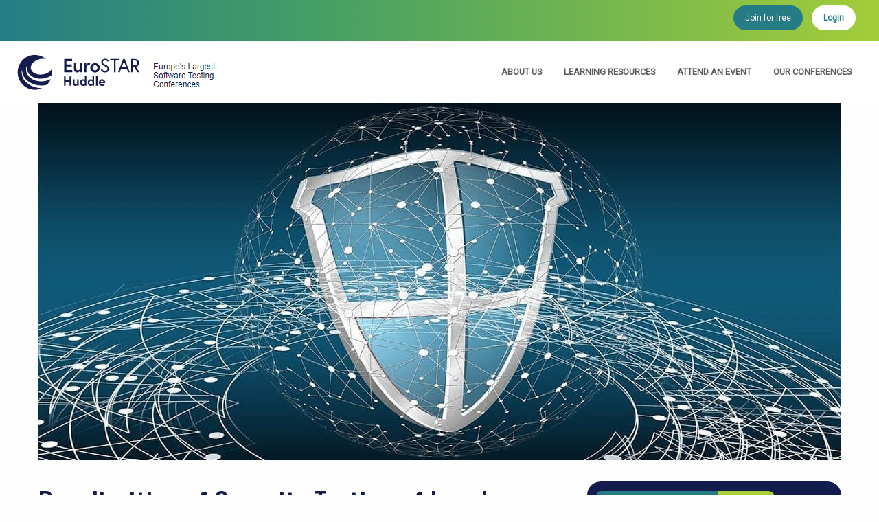

--- FILE ---
content_type: text/html; charset=UTF-8
request_url: https://huddle.eurostarsoftwaretesting.com/peculiarities-of-security-testing-of-local-networks/
body_size: 149162
content:
<!doctype html>
<html class="no-js" lang="en-GB" >
	<head>
		<meta charset="UTF-8" />
		<meta name="viewport" content="width=device-width, initial-scale=1, minimum-scale=1, maximum-scale=1">
		<meta name="google-site-verification" content="SXfjw-EorQgMf-Z1dhd5ysCo2QKtubxf15_ubaKiYkg" />
		<meta name="msvalidate.01" content="ACF29699F78D99D5CCD8C8F8F6D3A83A" />
		<link rel="profile" href="https://gmpg.org/xfn/11" />
		<link rel="pingback" href="https://huddle.eurostarsoftwaretesting.com/xmlrpc.php" />
		<!-- Scripts -->

		<meta name='robots' content='index, follow, max-image-preview:large, max-snippet:-1, max-video-preview:-1' />
	<style>img:is([sizes="auto" i], [sizes^="auto," i]) { contain-intrinsic-size: 3000px 1500px }</style>
	
            <script data-no-defer="1" data-ezscrex="false" data-cfasync="false" data-pagespeed-no-defer data-cookieconsent="ignore">
                var ctPublicFunctions = {"_ajax_nonce":"52a016845a","_rest_nonce":"2d2d91f8ec","_ajax_url":"\/wp-admin\/admin-ajax.php","_rest_url":"https:\/\/huddle.eurostarsoftwaretesting.com\/wp-json\/","data__cookies_type":"none","data__ajax_type":"rest","data__bot_detector_enabled":0,"data__frontend_data_log_enabled":1,"cookiePrefix":"","wprocket_detected":false,"host_url":"huddle.eurostarsoftwaretesting.com","text__ee_click_to_select":"Click to select the whole data","text__ee_original_email":"The complete one is","text__ee_got_it":"Got it","text__ee_blocked":"Blocked","text__ee_cannot_connect":"Cannot connect","text__ee_cannot_decode":"Can not decode email. Unknown reason","text__ee_email_decoder":"CleanTalk email decoder","text__ee_wait_for_decoding":"The magic is on the way!","text__ee_decoding_process":"Please wait a few seconds while we decode the contact data."}
            </script>
        
            <script data-no-defer="1" data-ezscrex="false" data-cfasync="false" data-pagespeed-no-defer data-cookieconsent="ignore">
                var ctPublic = {"_ajax_nonce":"52a016845a","settings__forms__check_internal":"0","settings__forms__check_external":"0","settings__forms__force_protection":0,"settings__forms__search_test":"0","settings__forms__wc_add_to_cart":"0","settings__data__bot_detector_enabled":0,"settings__sfw__anti_crawler":0,"blog_home":"https:\/\/huddle.eurostarsoftwaretesting.com\/","pixel__setting":"0","pixel__enabled":false,"pixel__url":null,"data__email_check_before_post":"1","data__email_check_exist_post":0,"data__cookies_type":"none","data__key_is_ok":true,"data__visible_fields_required":true,"wl_brandname":"Anti-Spam by CleanTalk","wl_brandname_short":"CleanTalk","ct_checkjs_key":1583412859,"emailEncoderPassKey":"789500e2ae71a6c8763e9eeaa7589230","bot_detector_forms_excluded":"W10=","advancedCacheExists":false,"varnishCacheExists":false,"wc_ajax_add_to_cart":false,"theRealPerson":{"phrases":{"trpHeading":"The Real Person Badge!","trpContent1":"The commenter acts as a real person and verified as not a bot.","trpContent2":" Anti-Spam by CleanTalk","trpContentLearnMore":"Learn more"},"trpContentLink":"https:\/\/cleantalk.org\/help\/the-real-person?utm_id=&amp;utm_term=&amp;utm_source=admin_side&amp;utm_medium=trp_badge&amp;utm_content=trp_badge_link_click&amp;utm_campaign=apbct_links","imgPersonUrl":"https:\/\/huddle.eurostarsoftwaretesting.com\/wp-content\/plugins\/cleantalk-spam-protect\/css\/images\/real_user.svg","imgShieldUrl":"https:\/\/huddle.eurostarsoftwaretesting.com\/wp-content\/plugins\/cleantalk-spam-protect\/css\/images\/shield.svg"}}
            </script>
        
<!-- Google Tag Manager for WordPress by gtm4wp.com -->
<script data-cfasync="false" data-pagespeed-no-defer>
	var gtm4wp_datalayer_name = "dataLayer";
	var dataLayer = dataLayer || [];

	const gtm4wp_scrollerscript_debugmode         = false;
	const gtm4wp_scrollerscript_callbacktime      = 100;
	const gtm4wp_scrollerscript_readerlocation    = 150;
	const gtm4wp_scrollerscript_contentelementid  = "content";
	const gtm4wp_scrollerscript_scannertime       = 60;
</script>
<!-- End Google Tag Manager for WordPress by gtm4wp.com -->
	<!-- This site is optimized with the Yoast SEO plugin v26.8 - https://yoast.com/product/yoast-seo-wordpress/ -->
	<title>Peculiarities of Security Testing of Local Networks | EuroSTAR Huddle</title>
	<meta name="description" content="Peculiarities of Security Testing of Local Networks Security | EuroSTAR Huddle" />
	<link rel="canonical" href="https://huddle.eurostarsoftwaretesting.com/peculiarities-of-security-testing-of-local-networks/" />
	<meta property="og:locale" content="en_GB" />
	<meta property="og:type" content="article" />
	<meta property="og:title" content="Peculiarities of Security Testing of Local Networks | EuroSTAR Huddle" />
	<meta property="og:description" content="Peculiarities of Security Testing of Local Networks Security | EuroSTAR Huddle" />
	<meta property="og:url" content="https://huddle.eurostarsoftwaretesting.com/peculiarities-of-security-testing-of-local-networks/" />
	<meta property="og:site_name" content="EuroSTAR Huddle" />
	<meta property="article:publisher" content="https://www.facebook.com/EuroSTARSoftwareTestingConference/" />
	<meta property="article:published_time" content="2022-03-21T05:27:28+00:00" />
	<meta property="og:image" content="https://huddle.eurostarsoftwaretesting.com/wp-content/uploads/2022/02/Huddle-blog-Security-Testing-of-Local-Networks.jpg" />
	<meta property="og:image:width" content="1170" />
	<meta property="og:image:height" content="520" />
	<meta property="og:image:type" content="image/jpeg" />
	<meta name="author" content="Ronan Healy" />
	<meta name="twitter:card" content="summary_large_image" />
	<meta name="twitter:creator" content="@testhuddle" />
	<meta name="twitter:site" content="@testhuddle" />
	<meta name="twitter:label1" content="Written by" />
	<meta name="twitter:data1" content="Ronan Healy" />
	<meta name="twitter:label2" content="Estimated reading time" />
	<meta name="twitter:data2" content="4 minutes" />
	<script type="application/ld+json" class="yoast-schema-graph">{"@context":"https://schema.org","@graph":[{"@type":"Article","@id":"https://huddle.eurostarsoftwaretesting.com/peculiarities-of-security-testing-of-local-networks/#article","isPartOf":{"@id":"https://huddle.eurostarsoftwaretesting.com/peculiarities-of-security-testing-of-local-networks/"},"author":{"name":"Ronan Healy","@id":"https://huddle.eurostarsoftwaretesting.com/#/schema/person/079fd3cd430b18cf1a2474082197cf62"},"headline":"Peculiarities of Security Testing of Local Networks","datePublished":"2022-03-21T05:27:28+00:00","mainEntityOfPage":{"@id":"https://huddle.eurostarsoftwaretesting.com/peculiarities-of-security-testing-of-local-networks/"},"wordCount":755,"commentCount":0,"publisher":{"@id":"https://huddle.eurostarsoftwaretesting.com/#organization"},"image":{"@id":"https://huddle.eurostarsoftwaretesting.com/peculiarities-of-security-testing-of-local-networks/#primaryimage"},"thumbnailUrl":"https://huddle.eurostarsoftwaretesting.com/wp-content/uploads/2022/02/Huddle-blog-Security-Testing-of-Local-Networks.jpg","keywords":["Security Testing"],"articleSection":["Security"],"inLanguage":"en-GB"},{"@type":"WebPage","@id":"https://huddle.eurostarsoftwaretesting.com/peculiarities-of-security-testing-of-local-networks/","url":"https://huddle.eurostarsoftwaretesting.com/peculiarities-of-security-testing-of-local-networks/","name":"Peculiarities of Security Testing of Local Networks | EuroSTAR Huddle","isPartOf":{"@id":"https://huddle.eurostarsoftwaretesting.com/#website"},"primaryImageOfPage":{"@id":"https://huddle.eurostarsoftwaretesting.com/peculiarities-of-security-testing-of-local-networks/#primaryimage"},"image":{"@id":"https://huddle.eurostarsoftwaretesting.com/peculiarities-of-security-testing-of-local-networks/#primaryimage"},"thumbnailUrl":"https://huddle.eurostarsoftwaretesting.com/wp-content/uploads/2022/02/Huddle-blog-Security-Testing-of-Local-Networks.jpg","datePublished":"2022-03-21T05:27:28+00:00","description":"Peculiarities of Security Testing of Local Networks Security | EuroSTAR Huddle","breadcrumb":{"@id":"https://huddle.eurostarsoftwaretesting.com/peculiarities-of-security-testing-of-local-networks/#breadcrumb"},"inLanguage":"en-GB","potentialAction":[{"@type":"ReadAction","target":["https://huddle.eurostarsoftwaretesting.com/peculiarities-of-security-testing-of-local-networks/"]}]},{"@type":"ImageObject","inLanguage":"en-GB","@id":"https://huddle.eurostarsoftwaretesting.com/peculiarities-of-security-testing-of-local-networks/#primaryimage","url":"https://huddle.eurostarsoftwaretesting.com/wp-content/uploads/2022/02/Huddle-blog-Security-Testing-of-Local-Networks.jpg","contentUrl":"https://huddle.eurostarsoftwaretesting.com/wp-content/uploads/2022/02/Huddle-blog-Security-Testing-of-Local-Networks.jpg","width":1170,"height":520,"caption":"security testing local networks"},{"@type":"BreadcrumbList","@id":"https://huddle.eurostarsoftwaretesting.com/peculiarities-of-security-testing-of-local-networks/#breadcrumb","itemListElement":[{"@type":"ListItem","position":1,"name":"Home","item":"https://huddle.eurostarsoftwaretesting.com/"},{"@type":"ListItem","position":2,"name":"Peculiarities of Security Testing of Local Networks"}]},{"@type":"WebSite","@id":"https://huddle.eurostarsoftwaretesting.com/#website","url":"https://huddle.eurostarsoftwaretesting.com/","name":"EuroSTAR Huddle","description":"Online Software Testing News","publisher":{"@id":"https://huddle.eurostarsoftwaretesting.com/#organization"},"potentialAction":[{"@type":"SearchAction","target":{"@type":"EntryPoint","urlTemplate":"https://huddle.eurostarsoftwaretesting.com/?s={search_term_string}"},"query-input":{"@type":"PropertyValueSpecification","valueRequired":true,"valueName":"search_term_string"}}],"inLanguage":"en-GB"},{"@type":"Organization","@id":"https://huddle.eurostarsoftwaretesting.com/#organization","name":"EuroSTAR Huddle","url":"https://huddle.eurostarsoftwaretesting.com/","logo":{"@type":"ImageObject","inLanguage":"en-GB","@id":"https://huddle.eurostarsoftwaretesting.com/#/schema/logo/image/","url":"https://huddle.eurostarsoftwaretesting.com/wp-content/uploads/2019/05/screenshot_huddle.png","contentUrl":"https://huddle.eurostarsoftwaretesting.com/wp-content/uploads/2019/05/screenshot_huddle.png","width":980,"height":535,"caption":"EuroSTAR Huddle"},"image":{"@id":"https://huddle.eurostarsoftwaretesting.com/#/schema/logo/image/"},"sameAs":["https://www.facebook.com/EuroSTARSoftwareTestingConference/","https://x.com/testhuddle"]},{"@type":"Person","@id":"https://huddle.eurostarsoftwaretesting.com/#/schema/person/079fd3cd430b18cf1a2474082197cf62","name":"Ronan Healy","image":{"@type":"ImageObject","inLanguage":"en-GB","@id":"https://huddle.eurostarsoftwaretesting.com/#/schema/person/image/","url":"https://huddle.eurostarsoftwaretesting.com/wp-content/uploads/avatars/1632/83826f9f2b2f29a04a659d1915e3c4cb-bpfull.png","contentUrl":"https://huddle.eurostarsoftwaretesting.com/wp-content/uploads/avatars/1632/83826f9f2b2f29a04a659d1915e3c4cb-bpfull.png","caption":"Ronan Healy"}}]}</script>
	<!-- / Yoast SEO plugin. -->


<link rel='dns-prefetch' href='//player.vimeo.com' />
<link rel='dns-prefetch' href='//w.soundcloud.com' />
<link rel='dns-prefetch' href='//ajax.googleapis.com' />
<link rel='stylesheet' id='dashicons-css' href='https://huddle.eurostarsoftwaretesting.com/wp-includes/css/dashicons.min.css?ver=6.8.3' type='text/css' media='all' />
<link rel='stylesheet' id='post-views-counter-frontend-css' href='https://huddle.eurostarsoftwaretesting.com/wp-content/plugins/post-views-counter/css/frontend.css?ver=1.7.3' type='text/css' media='all' />
<link rel='stylesheet' id='wp-block-library-css' href='https://huddle.eurostarsoftwaretesting.com/wp-includes/css/dist/block-library/style.min.css?ver=6.8.3' type='text/css' media='all' />
<style id='classic-theme-styles-inline-css' type='text/css'>
/*! This file is auto-generated */
.wp-block-button__link{color:#fff;background-color:#32373c;border-radius:9999px;box-shadow:none;text-decoration:none;padding:calc(.667em + 2px) calc(1.333em + 2px);font-size:1.125em}.wp-block-file__button{background:#32373c;color:#fff;text-decoration:none}
</style>
<style id='bp-login-form-style-inline-css' type='text/css'>
.widget_bp_core_login_widget .bp-login-widget-user-avatar{float:left}.widget_bp_core_login_widget .bp-login-widget-user-links{margin-left:70px}#bp-login-widget-form label{display:block;font-weight:600;margin:15px 0 5px;width:auto}#bp-login-widget-form input[type=password],#bp-login-widget-form input[type=text]{background-color:#fafafa;border:1px solid #d6d6d6;border-radius:0;font:inherit;font-size:100%;padding:.5em;width:100%}#bp-login-widget-form .bp-login-widget-register-link,#bp-login-widget-form .login-submit{display:inline;width:-moz-fit-content;width:fit-content}#bp-login-widget-form .bp-login-widget-register-link{margin-left:1em}#bp-login-widget-form .bp-login-widget-register-link a{filter:invert(1)}#bp-login-widget-form .bp-login-widget-pwd-link{font-size:80%}

</style>
<style id='bp-member-style-inline-css' type='text/css'>
[data-type="bp/member"] input.components-placeholder__input{border:1px solid #757575;border-radius:2px;flex:1 1 auto;padding:6px 8px}.bp-block-member{position:relative}.bp-block-member .member-content{display:flex}.bp-block-member .user-nicename{display:block}.bp-block-member .user-nicename a{border:none;color:currentColor;text-decoration:none}.bp-block-member .bp-profile-button{width:100%}.bp-block-member .bp-profile-button a.button{bottom:10px;display:inline-block;margin:18px 0 0;position:absolute;right:0}.bp-block-member.has-cover .item-header-avatar,.bp-block-member.has-cover .member-content,.bp-block-member.has-cover .member-description{z-index:2}.bp-block-member.has-cover .member-content,.bp-block-member.has-cover .member-description{padding-top:75px}.bp-block-member.has-cover .bp-member-cover-image{background-color:#c5c5c5;background-position:top;background-repeat:no-repeat;background-size:cover;border:0;display:block;height:150px;left:0;margin:0;padding:0;position:absolute;top:0;width:100%;z-index:1}.bp-block-member img.avatar{height:auto;width:auto}.bp-block-member.avatar-none .item-header-avatar{display:none}.bp-block-member.avatar-none.has-cover{min-height:200px}.bp-block-member.avatar-full{min-height:150px}.bp-block-member.avatar-full .item-header-avatar{width:180px}.bp-block-member.avatar-thumb .member-content{align-items:center;min-height:50px}.bp-block-member.avatar-thumb .item-header-avatar{width:70px}.bp-block-member.avatar-full.has-cover{min-height:300px}.bp-block-member.avatar-full.has-cover .item-header-avatar{width:200px}.bp-block-member.avatar-full.has-cover img.avatar{background:#fffc;border:2px solid #fff;margin-left:20px}.bp-block-member.avatar-thumb.has-cover .item-header-avatar{padding-top:75px}.entry .entry-content .bp-block-member .user-nicename a{border:none;color:currentColor;text-decoration:none}

</style>
<style id='bp-members-style-inline-css' type='text/css'>
[data-type="bp/members"] .components-placeholder.is-appender{min-height:0}[data-type="bp/members"] .components-placeholder.is-appender .components-placeholder__label:empty{display:none}[data-type="bp/members"] .components-placeholder input.components-placeholder__input{border:1px solid #757575;border-radius:2px;flex:1 1 auto;padding:6px 8px}[data-type="bp/members"].avatar-none .member-description{width:calc(100% - 44px)}[data-type="bp/members"].avatar-full .member-description{width:calc(100% - 224px)}[data-type="bp/members"].avatar-thumb .member-description{width:calc(100% - 114px)}[data-type="bp/members"] .member-content{position:relative}[data-type="bp/members"] .member-content .is-right{position:absolute;right:2px;top:2px}[data-type="bp/members"] .columns-2 .member-content .member-description,[data-type="bp/members"] .columns-3 .member-content .member-description,[data-type="bp/members"] .columns-4 .member-content .member-description{padding-left:44px;width:calc(100% - 44px)}[data-type="bp/members"] .columns-3 .is-right{right:-10px}[data-type="bp/members"] .columns-4 .is-right{right:-50px}.bp-block-members.is-grid{display:flex;flex-wrap:wrap;padding:0}.bp-block-members.is-grid .member-content{margin:0 1.25em 1.25em 0;width:100%}@media(min-width:600px){.bp-block-members.columns-2 .member-content{width:calc(50% - .625em)}.bp-block-members.columns-2 .member-content:nth-child(2n){margin-right:0}.bp-block-members.columns-3 .member-content{width:calc(33.33333% - .83333em)}.bp-block-members.columns-3 .member-content:nth-child(3n){margin-right:0}.bp-block-members.columns-4 .member-content{width:calc(25% - .9375em)}.bp-block-members.columns-4 .member-content:nth-child(4n){margin-right:0}}.bp-block-members .member-content{display:flex;flex-direction:column;padding-bottom:1em;text-align:center}.bp-block-members .member-content .item-header-avatar,.bp-block-members .member-content .member-description{width:100%}.bp-block-members .member-content .item-header-avatar{margin:0 auto}.bp-block-members .member-content .item-header-avatar img.avatar{display:inline-block}@media(min-width:600px){.bp-block-members .member-content{flex-direction:row;text-align:left}.bp-block-members .member-content .item-header-avatar,.bp-block-members .member-content .member-description{width:auto}.bp-block-members .member-content .item-header-avatar{margin:0}}.bp-block-members .member-content .user-nicename{display:block}.bp-block-members .member-content .user-nicename a{border:none;color:currentColor;text-decoration:none}.bp-block-members .member-content time{color:#767676;display:block;font-size:80%}.bp-block-members.avatar-none .item-header-avatar{display:none}.bp-block-members.avatar-full{min-height:190px}.bp-block-members.avatar-full .item-header-avatar{width:180px}.bp-block-members.avatar-thumb .member-content{min-height:80px}.bp-block-members.avatar-thumb .item-header-avatar{width:70px}.bp-block-members.columns-2 .member-content,.bp-block-members.columns-3 .member-content,.bp-block-members.columns-4 .member-content{display:block;text-align:center}.bp-block-members.columns-2 .member-content .item-header-avatar,.bp-block-members.columns-3 .member-content .item-header-avatar,.bp-block-members.columns-4 .member-content .item-header-avatar{margin:0 auto}.bp-block-members img.avatar{height:auto;max-width:-moz-fit-content;max-width:fit-content;width:auto}.bp-block-members .member-content.has-activity{align-items:center}.bp-block-members .member-content.has-activity .item-header-avatar{padding-right:1em}.bp-block-members .member-content.has-activity .wp-block-quote{margin-bottom:0;text-align:left}.bp-block-members .member-content.has-activity .wp-block-quote cite a,.entry .entry-content .bp-block-members .user-nicename a{border:none;color:currentColor;text-decoration:none}

</style>
<style id='bp-dynamic-members-style-inline-css' type='text/css'>
.bp-dynamic-block-container .item-options{font-size:.5em;margin:0 0 1em;padding:1em 0}.bp-dynamic-block-container .item-options a.selected{font-weight:600}.bp-dynamic-block-container ul.item-list{list-style:none;margin:1em 0;padding-left:0}.bp-dynamic-block-container ul.item-list li{margin-bottom:1em}.bp-dynamic-block-container ul.item-list li:after,.bp-dynamic-block-container ul.item-list li:before{content:" ";display:table}.bp-dynamic-block-container ul.item-list li:after{clear:both}.bp-dynamic-block-container ul.item-list li .item-avatar{float:left;width:60px}.bp-dynamic-block-container ul.item-list li .item{margin-left:70px}

</style>
<style id='bp-online-members-style-inline-css' type='text/css'>
.widget_bp_core_whos_online_widget .avatar-block,[data-type="bp/online-members"] .avatar-block{display:flex;flex-flow:row wrap}.widget_bp_core_whos_online_widget .avatar-block img,[data-type="bp/online-members"] .avatar-block img{margin:.5em}

</style>
<style id='bp-active-members-style-inline-css' type='text/css'>
.widget_bp_core_recently_active_widget .avatar-block,[data-type="bp/active-members"] .avatar-block{display:flex;flex-flow:row wrap}.widget_bp_core_recently_active_widget .avatar-block img,[data-type="bp/active-members"] .avatar-block img{margin:.5em}

</style>
<style id='bp-latest-activities-style-inline-css' type='text/css'>
.bp-latest-activities .components-flex.components-select-control select[multiple]{height:auto;padding:0 8px}.bp-latest-activities .components-flex.components-select-control select[multiple]+.components-input-control__suffix svg{display:none}.bp-latest-activities-block a,.entry .entry-content .bp-latest-activities-block a{border:none;text-decoration:none}.bp-latest-activities-block .activity-list.item-list blockquote{border:none;padding:0}.bp-latest-activities-block .activity-list.item-list blockquote .activity-item:not(.mini){box-shadow:1px 0 4px #00000026;padding:0 1em;position:relative}.bp-latest-activities-block .activity-list.item-list blockquote .activity-item:not(.mini):after,.bp-latest-activities-block .activity-list.item-list blockquote .activity-item:not(.mini):before{border-color:#0000;border-style:solid;content:"";display:block;height:0;left:15px;position:absolute;width:0}.bp-latest-activities-block .activity-list.item-list blockquote .activity-item:not(.mini):before{border-top-color:#00000026;border-width:9px;bottom:-18px;left:14px}.bp-latest-activities-block .activity-list.item-list blockquote .activity-item:not(.mini):after{border-top-color:#fff;border-width:8px;bottom:-16px}.bp-latest-activities-block .activity-list.item-list blockquote .activity-item.mini .avatar{display:inline-block;height:20px;margin-right:2px;vertical-align:middle;width:20px}.bp-latest-activities-block .activity-list.item-list footer{align-items:center;display:flex}.bp-latest-activities-block .activity-list.item-list footer img.avatar{border:none;display:inline-block;margin-right:.5em}.bp-latest-activities-block .activity-list.item-list footer .activity-time-since{font-size:90%}.bp-latest-activities-block .widget-error{border-left:4px solid #0b80a4;box-shadow:1px 0 4px #00000026}.bp-latest-activities-block .widget-error p{padding:0 1em}

</style>
<style id='bp-group-style-inline-css' type='text/css'>
[data-type="bp/group"] input.components-placeholder__input{border:1px solid #757575;border-radius:2px;flex:1 1 auto;padding:6px 8px}.bp-block-group{position:relative}.bp-block-group .group-content{display:flex}.bp-block-group .group-description{width:100%}.bp-block-group .group-description-content{margin-bottom:18px;width:100%}.bp-block-group .bp-profile-button{overflow:hidden;width:100%}.bp-block-group .bp-profile-button a.button{margin:18px 0 0}.bp-block-group.has-cover .group-content,.bp-block-group.has-cover .group-description,.bp-block-group.has-cover .item-header-avatar{z-index:2}.bp-block-group.has-cover .group-content,.bp-block-group.has-cover .group-description{padding-top:75px}.bp-block-group.has-cover .bp-group-cover-image{background-color:#c5c5c5;background-position:top;background-repeat:no-repeat;background-size:cover;border:0;display:block;height:150px;left:0;margin:0;padding:0;position:absolute;top:0;width:100%;z-index:1}.bp-block-group img.avatar{height:auto;width:auto}.bp-block-group.avatar-none .item-header-avatar{display:none}.bp-block-group.avatar-full{min-height:150px}.bp-block-group.avatar-full .item-header-avatar{width:180px}.bp-block-group.avatar-full .group-description{padding-left:35px}.bp-block-group.avatar-thumb .item-header-avatar{width:70px}.bp-block-group.avatar-thumb .item-header-avatar img.avatar{margin-top:15px}.bp-block-group.avatar-none.has-cover{min-height:200px}.bp-block-group.avatar-none.has-cover .item-header-avatar{padding-top:75px}.bp-block-group.avatar-full.has-cover{min-height:300px}.bp-block-group.avatar-full.has-cover .item-header-avatar{width:200px}.bp-block-group.avatar-full.has-cover img.avatar{background:#fffc;border:2px solid #fff;margin-left:20px}.bp-block-group.avatar-thumb:not(.has-description) .group-content{align-items:center;min-height:50px}.bp-block-group.avatar-thumb.has-cover .item-header-avatar{padding-top:75px}.bp-block-group.has-description .bp-profile-button a.button{display:block;float:right}

</style>
<style id='bp-groups-style-inline-css' type='text/css'>
[data-type="bp/groups"] .components-placeholder.is-appender{min-height:0}[data-type="bp/groups"] .components-placeholder.is-appender .components-placeholder__label:empty{display:none}[data-type="bp/groups"] .components-placeholder input.components-placeholder__input{border:1px solid #757575;border-radius:2px;flex:1 1 auto;padding:6px 8px}[data-type="bp/groups"].avatar-none .group-description{width:calc(100% - 44px)}[data-type="bp/groups"].avatar-full .group-description{width:calc(100% - 224px)}[data-type="bp/groups"].avatar-thumb .group-description{width:calc(100% - 114px)}[data-type="bp/groups"] .group-content{position:relative}[data-type="bp/groups"] .group-content .is-right{position:absolute;right:2px;top:2px}[data-type="bp/groups"] .columns-2 .group-content .group-description,[data-type="bp/groups"] .columns-3 .group-content .group-description,[data-type="bp/groups"] .columns-4 .group-content .group-description{padding-left:44px;width:calc(100% - 44px)}[data-type="bp/groups"] .columns-3 .is-right{right:-10px}[data-type="bp/groups"] .columns-4 .is-right{right:-50px}.bp-block-groups.is-grid{display:flex;flex-wrap:wrap;padding:0}.bp-block-groups.is-grid .group-content{margin:0 1.25em 1.25em 0;width:100%}@media(min-width:600px){.bp-block-groups.columns-2 .group-content{width:calc(50% - .625em)}.bp-block-groups.columns-2 .group-content:nth-child(2n){margin-right:0}.bp-block-groups.columns-3 .group-content{width:calc(33.33333% - .83333em)}.bp-block-groups.columns-3 .group-content:nth-child(3n){margin-right:0}.bp-block-groups.columns-4 .group-content{width:calc(25% - .9375em)}.bp-block-groups.columns-4 .group-content:nth-child(4n){margin-right:0}}.bp-block-groups .group-content{display:flex;flex-direction:column;padding-bottom:1em;text-align:center}.bp-block-groups .group-content .group-description,.bp-block-groups .group-content .item-header-avatar{width:100%}.bp-block-groups .group-content .item-header-avatar{margin:0 auto}.bp-block-groups .group-content .item-header-avatar img.avatar{display:inline-block}@media(min-width:600px){.bp-block-groups .group-content{flex-direction:row;text-align:left}.bp-block-groups .group-content .group-description,.bp-block-groups .group-content .item-header-avatar{width:auto}.bp-block-groups .group-content .item-header-avatar{margin:0}}.bp-block-groups .group-content time{color:#767676;display:block;font-size:80%}.bp-block-groups.avatar-none .item-header-avatar{display:none}.bp-block-groups.avatar-full{min-height:190px}.bp-block-groups.avatar-full .item-header-avatar{width:180px}.bp-block-groups.avatar-thumb .group-content{min-height:80px}.bp-block-groups.avatar-thumb .item-header-avatar{width:70px}.bp-block-groups.columns-2 .group-content,.bp-block-groups.columns-3 .group-content,.bp-block-groups.columns-4 .group-content{display:block;text-align:center}.bp-block-groups.columns-2 .group-content .item-header-avatar,.bp-block-groups.columns-3 .group-content .item-header-avatar,.bp-block-groups.columns-4 .group-content .item-header-avatar{margin:0 auto}.bp-block-groups img.avatar{height:auto;max-width:-moz-fit-content;max-width:fit-content;width:auto}.bp-block-groups .member-content.has-description{align-items:center}.bp-block-groups .member-content.has-description .item-header-avatar{padding-right:1em}.bp-block-groups .member-content.has-description .group-description-content{margin-bottom:0;text-align:left}

</style>
<style id='bp-dynamic-groups-style-inline-css' type='text/css'>
.bp-dynamic-block-container .item-options{font-size:.5em;margin:0 0 1em;padding:1em 0}.bp-dynamic-block-container .item-options a.selected{font-weight:600}.bp-dynamic-block-container ul.item-list{list-style:none;margin:1em 0;padding-left:0}.bp-dynamic-block-container ul.item-list li{margin-bottom:1em}.bp-dynamic-block-container ul.item-list li:after,.bp-dynamic-block-container ul.item-list li:before{content:" ";display:table}.bp-dynamic-block-container ul.item-list li:after{clear:both}.bp-dynamic-block-container ul.item-list li .item-avatar{float:left;width:60px}.bp-dynamic-block-container ul.item-list li .item{margin-left:70px}

</style>
<style id='safe-svg-svg-icon-style-inline-css' type='text/css'>
.safe-svg-cover{text-align:center}.safe-svg-cover .safe-svg-inside{display:inline-block;max-width:100%}.safe-svg-cover svg{fill:currentColor;height:100%;max-height:100%;max-width:100%;width:100%}

</style>
<style id='global-styles-inline-css' type='text/css'>
:root{--wp--preset--aspect-ratio--square: 1;--wp--preset--aspect-ratio--4-3: 4/3;--wp--preset--aspect-ratio--3-4: 3/4;--wp--preset--aspect-ratio--3-2: 3/2;--wp--preset--aspect-ratio--2-3: 2/3;--wp--preset--aspect-ratio--16-9: 16/9;--wp--preset--aspect-ratio--9-16: 9/16;--wp--preset--color--black: #000000;--wp--preset--color--cyan-bluish-gray: #abb8c3;--wp--preset--color--white: #ffffff;--wp--preset--color--pale-pink: #f78da7;--wp--preset--color--vivid-red: #cf2e2e;--wp--preset--color--luminous-vivid-orange: #ff6900;--wp--preset--color--luminous-vivid-amber: #fcb900;--wp--preset--color--light-green-cyan: #7bdcb5;--wp--preset--color--vivid-green-cyan: #00d084;--wp--preset--color--pale-cyan-blue: #8ed1fc;--wp--preset--color--vivid-cyan-blue: #0693e3;--wp--preset--color--vivid-purple: #9b51e0;--wp--preset--color--primary: #1779ba;--wp--preset--color--secondary: #767676;--wp--preset--color--success: #3adb76;--wp--preset--color--warning: #ffae00;--wp--preset--color--alert: #cc4b37;--wp--preset--gradient--vivid-cyan-blue-to-vivid-purple: linear-gradient(135deg,rgba(6,147,227,1) 0%,rgb(155,81,224) 100%);--wp--preset--gradient--light-green-cyan-to-vivid-green-cyan: linear-gradient(135deg,rgb(122,220,180) 0%,rgb(0,208,130) 100%);--wp--preset--gradient--luminous-vivid-amber-to-luminous-vivid-orange: linear-gradient(135deg,rgba(252,185,0,1) 0%,rgba(255,105,0,1) 100%);--wp--preset--gradient--luminous-vivid-orange-to-vivid-red: linear-gradient(135deg,rgba(255,105,0,1) 0%,rgb(207,46,46) 100%);--wp--preset--gradient--very-light-gray-to-cyan-bluish-gray: linear-gradient(135deg,rgb(238,238,238) 0%,rgb(169,184,195) 100%);--wp--preset--gradient--cool-to-warm-spectrum: linear-gradient(135deg,rgb(74,234,220) 0%,rgb(151,120,209) 20%,rgb(207,42,186) 40%,rgb(238,44,130) 60%,rgb(251,105,98) 80%,rgb(254,248,76) 100%);--wp--preset--gradient--blush-light-purple: linear-gradient(135deg,rgb(255,206,236) 0%,rgb(152,150,240) 100%);--wp--preset--gradient--blush-bordeaux: linear-gradient(135deg,rgb(254,205,165) 0%,rgb(254,45,45) 50%,rgb(107,0,62) 100%);--wp--preset--gradient--luminous-dusk: linear-gradient(135deg,rgb(255,203,112) 0%,rgb(199,81,192) 50%,rgb(65,88,208) 100%);--wp--preset--gradient--pale-ocean: linear-gradient(135deg,rgb(255,245,203) 0%,rgb(182,227,212) 50%,rgb(51,167,181) 100%);--wp--preset--gradient--electric-grass: linear-gradient(135deg,rgb(202,248,128) 0%,rgb(113,206,126) 100%);--wp--preset--gradient--midnight: linear-gradient(135deg,rgb(2,3,129) 0%,rgb(40,116,252) 100%);--wp--preset--font-size--small: 13px;--wp--preset--font-size--medium: 20px;--wp--preset--font-size--large: 36px;--wp--preset--font-size--x-large: 42px;--wp--preset--spacing--20: 0.44rem;--wp--preset--spacing--30: 0.67rem;--wp--preset--spacing--40: 1rem;--wp--preset--spacing--50: 1.5rem;--wp--preset--spacing--60: 2.25rem;--wp--preset--spacing--70: 3.38rem;--wp--preset--spacing--80: 5.06rem;--wp--preset--shadow--natural: 6px 6px 9px rgba(0, 0, 0, 0.2);--wp--preset--shadow--deep: 12px 12px 50px rgba(0, 0, 0, 0.4);--wp--preset--shadow--sharp: 6px 6px 0px rgba(0, 0, 0, 0.2);--wp--preset--shadow--outlined: 6px 6px 0px -3px rgba(255, 255, 255, 1), 6px 6px rgba(0, 0, 0, 1);--wp--preset--shadow--crisp: 6px 6px 0px rgba(0, 0, 0, 1);}:where(.is-layout-flex){gap: 0.5em;}:where(.is-layout-grid){gap: 0.5em;}body .is-layout-flex{display: flex;}.is-layout-flex{flex-wrap: wrap;align-items: center;}.is-layout-flex > :is(*, div){margin: 0;}body .is-layout-grid{display: grid;}.is-layout-grid > :is(*, div){margin: 0;}:where(.wp-block-columns.is-layout-flex){gap: 2em;}:where(.wp-block-columns.is-layout-grid){gap: 2em;}:where(.wp-block-post-template.is-layout-flex){gap: 1.25em;}:where(.wp-block-post-template.is-layout-grid){gap: 1.25em;}.has-black-color{color: var(--wp--preset--color--black) !important;}.has-cyan-bluish-gray-color{color: var(--wp--preset--color--cyan-bluish-gray) !important;}.has-white-color{color: var(--wp--preset--color--white) !important;}.has-pale-pink-color{color: var(--wp--preset--color--pale-pink) !important;}.has-vivid-red-color{color: var(--wp--preset--color--vivid-red) !important;}.has-luminous-vivid-orange-color{color: var(--wp--preset--color--luminous-vivid-orange) !important;}.has-luminous-vivid-amber-color{color: var(--wp--preset--color--luminous-vivid-amber) !important;}.has-light-green-cyan-color{color: var(--wp--preset--color--light-green-cyan) !important;}.has-vivid-green-cyan-color{color: var(--wp--preset--color--vivid-green-cyan) !important;}.has-pale-cyan-blue-color{color: var(--wp--preset--color--pale-cyan-blue) !important;}.has-vivid-cyan-blue-color{color: var(--wp--preset--color--vivid-cyan-blue) !important;}.has-vivid-purple-color{color: var(--wp--preset--color--vivid-purple) !important;}.has-black-background-color{background-color: var(--wp--preset--color--black) !important;}.has-cyan-bluish-gray-background-color{background-color: var(--wp--preset--color--cyan-bluish-gray) !important;}.has-white-background-color{background-color: var(--wp--preset--color--white) !important;}.has-pale-pink-background-color{background-color: var(--wp--preset--color--pale-pink) !important;}.has-vivid-red-background-color{background-color: var(--wp--preset--color--vivid-red) !important;}.has-luminous-vivid-orange-background-color{background-color: var(--wp--preset--color--luminous-vivid-orange) !important;}.has-luminous-vivid-amber-background-color{background-color: var(--wp--preset--color--luminous-vivid-amber) !important;}.has-light-green-cyan-background-color{background-color: var(--wp--preset--color--light-green-cyan) !important;}.has-vivid-green-cyan-background-color{background-color: var(--wp--preset--color--vivid-green-cyan) !important;}.has-pale-cyan-blue-background-color{background-color: var(--wp--preset--color--pale-cyan-blue) !important;}.has-vivid-cyan-blue-background-color{background-color: var(--wp--preset--color--vivid-cyan-blue) !important;}.has-vivid-purple-background-color{background-color: var(--wp--preset--color--vivid-purple) !important;}.has-black-border-color{border-color: var(--wp--preset--color--black) !important;}.has-cyan-bluish-gray-border-color{border-color: var(--wp--preset--color--cyan-bluish-gray) !important;}.has-white-border-color{border-color: var(--wp--preset--color--white) !important;}.has-pale-pink-border-color{border-color: var(--wp--preset--color--pale-pink) !important;}.has-vivid-red-border-color{border-color: var(--wp--preset--color--vivid-red) !important;}.has-luminous-vivid-orange-border-color{border-color: var(--wp--preset--color--luminous-vivid-orange) !important;}.has-luminous-vivid-amber-border-color{border-color: var(--wp--preset--color--luminous-vivid-amber) !important;}.has-light-green-cyan-border-color{border-color: var(--wp--preset--color--light-green-cyan) !important;}.has-vivid-green-cyan-border-color{border-color: var(--wp--preset--color--vivid-green-cyan) !important;}.has-pale-cyan-blue-border-color{border-color: var(--wp--preset--color--pale-cyan-blue) !important;}.has-vivid-cyan-blue-border-color{border-color: var(--wp--preset--color--vivid-cyan-blue) !important;}.has-vivid-purple-border-color{border-color: var(--wp--preset--color--vivid-purple) !important;}.has-vivid-cyan-blue-to-vivid-purple-gradient-background{background: var(--wp--preset--gradient--vivid-cyan-blue-to-vivid-purple) !important;}.has-light-green-cyan-to-vivid-green-cyan-gradient-background{background: var(--wp--preset--gradient--light-green-cyan-to-vivid-green-cyan) !important;}.has-luminous-vivid-amber-to-luminous-vivid-orange-gradient-background{background: var(--wp--preset--gradient--luminous-vivid-amber-to-luminous-vivid-orange) !important;}.has-luminous-vivid-orange-to-vivid-red-gradient-background{background: var(--wp--preset--gradient--luminous-vivid-orange-to-vivid-red) !important;}.has-very-light-gray-to-cyan-bluish-gray-gradient-background{background: var(--wp--preset--gradient--very-light-gray-to-cyan-bluish-gray) !important;}.has-cool-to-warm-spectrum-gradient-background{background: var(--wp--preset--gradient--cool-to-warm-spectrum) !important;}.has-blush-light-purple-gradient-background{background: var(--wp--preset--gradient--blush-light-purple) !important;}.has-blush-bordeaux-gradient-background{background: var(--wp--preset--gradient--blush-bordeaux) !important;}.has-luminous-dusk-gradient-background{background: var(--wp--preset--gradient--luminous-dusk) !important;}.has-pale-ocean-gradient-background{background: var(--wp--preset--gradient--pale-ocean) !important;}.has-electric-grass-gradient-background{background: var(--wp--preset--gradient--electric-grass) !important;}.has-midnight-gradient-background{background: var(--wp--preset--gradient--midnight) !important;}.has-small-font-size{font-size: var(--wp--preset--font-size--small) !important;}.has-medium-font-size{font-size: var(--wp--preset--font-size--medium) !important;}.has-large-font-size{font-size: var(--wp--preset--font-size--large) !important;}.has-x-large-font-size{font-size: var(--wp--preset--font-size--x-large) !important;}
:where(.wp-block-post-template.is-layout-flex){gap: 1.25em;}:where(.wp-block-post-template.is-layout-grid){gap: 1.25em;}
:where(.wp-block-columns.is-layout-flex){gap: 2em;}:where(.wp-block-columns.is-layout-grid){gap: 2em;}
:root :where(.wp-block-pullquote){font-size: 1.5em;line-height: 1.6;}
</style>
<link rel='stylesheet' id='afr-css-css' href='https://huddle.eurostarsoftwaretesting.com/wp-content/plugins/autocomplete-for-relevanssi/afr.min.css?ver=6.8.3' type='text/css' media='all' />
<link rel='stylesheet' id='bbp-default-css' href='https://huddle.eurostarsoftwaretesting.com/wp-content/plugins/bbpress/templates/default/css/bbpress.min.css?ver=2.6.14' type='text/css' media='all' />
<link rel='stylesheet' id='cleantalk-public-css-css' href='https://huddle.eurostarsoftwaretesting.com/wp-content/plugins/cleantalk-spam-protect/css/cleantalk-public.min.css?ver=6.71_1769084249' type='text/css' media='all' />
<link rel='stylesheet' id='cleantalk-email-decoder-css-css' href='https://huddle.eurostarsoftwaretesting.com/wp-content/plugins/cleantalk-spam-protect/css/cleantalk-email-decoder.min.css?ver=6.71_1769084249' type='text/css' media='all' />
<link rel='stylesheet' id='cleantalk-trp-css-css' href='https://huddle.eurostarsoftwaretesting.com/wp-content/plugins/cleantalk-spam-protect/css/cleantalk-trp.min.css?ver=6.71_1769084249' type='text/css' media='all' />
<link rel='stylesheet' id='cookie-law-info-css' href='https://huddle.eurostarsoftwaretesting.com/wp-content/plugins/cookie-law-info/legacy/public/css/cookie-law-info-public.css?ver=3.3.9.1' type='text/css' media='all' />
<link rel='stylesheet' id='cookie-law-info-gdpr-css' href='https://huddle.eurostarsoftwaretesting.com/wp-content/plugins/cookie-law-info/legacy/public/css/cookie-law-info-gdpr.css?ver=3.3.9.1' type='text/css' media='all' />
<link rel='stylesheet' id='page-list-style-css' href='https://huddle.eurostarsoftwaretesting.com/wp-content/plugins/page-list/css/page-list.css?ver=5.9' type='text/css' media='all' />
<link rel='stylesheet' id='main-stylesheet-css' href='https://huddle.eurostarsoftwaretesting.com/wp-content/themes/huddlepress/dist/assets/css/app.css?ver=2.10.4' type='text/css' media='all' />
<script type="text/javascript" src="https://huddle.eurostarsoftwaretesting.com/wp-content/plugins/autocomplete-for-relevanssi/awesomplete-gh-pages/awesomplete.js?ver=0.1" id="afr-js-js"></script>
<script type="text/javascript" src="https://huddle.eurostarsoftwaretesting.com/wp-content/plugins/cleantalk-spam-protect/js/apbct-public-bundle_gathering.min.js?ver=6.71_1769084249" id="apbct-public-bundle_gathering.min-js-js"></script>
<script type="text/javascript" src="https://ajax.googleapis.com/ajax/libs/jquery/3.2.1/jquery.min.js?ver=3.2.1" id="jquery-js"></script>
<script type="text/javascript" id="cookie-law-info-js-extra">
/* <![CDATA[ */
var Cli_Data = {"nn_cookie_ids":[],"cookielist":[],"non_necessary_cookies":[],"ccpaEnabled":"","ccpaRegionBased":"","ccpaBarEnabled":"","strictlyEnabled":["necessary","obligatoire"],"ccpaType":"gdpr","js_blocking":"","custom_integration":"","triggerDomRefresh":"","secure_cookies":""};
var cli_cookiebar_settings = {"animate_speed_hide":"500","animate_speed_show":"500","background":"#fff","border":"#444","border_on":"","button_1_button_colour":"#000","button_1_button_hover":"#000000","button_1_link_colour":"#fff","button_1_as_button":"1","button_1_new_win":"","button_2_button_colour":"#333","button_2_button_hover":"#292929","button_2_link_colour":"#444","button_2_as_button":"","button_2_hidebar":"","button_3_button_colour":"#000","button_3_button_hover":"#000000","button_3_link_colour":"#fff","button_3_as_button":"1","button_3_new_win":"","button_4_button_colour":"#000","button_4_button_hover":"#000000","button_4_link_colour":"#fff","button_4_as_button":"1","button_7_button_colour":"#61a229","button_7_button_hover":"#4e8221","button_7_link_colour":"#fff","button_7_as_button":"1","button_7_new_win":"","font_family":"inherit","header_fix":"","notify_animate_hide":"1","notify_animate_show":"","notify_div_id":"#cookie-law-info-bar","notify_position_horizontal":"right","notify_position_vertical":"bottom","scroll_close":"","scroll_close_reload":"","accept_close_reload":"","reject_close_reload":"","showagain_tab":"","showagain_background":"#fff","showagain_border":"#000","showagain_div_id":"#cookie-law-info-again","showagain_x_position":"100px","text":"#000","show_once_yn":"","show_once":"10000","logging_on":"","as_popup":"","popup_overlay":"1","bar_heading_text":"","cookie_bar_as":"banner","popup_showagain_position":"bottom-right","widget_position":"left"};
var log_object = {"ajax_url":"https:\/\/huddle.eurostarsoftwaretesting.com\/wp-admin\/admin-ajax.php"};
/* ]]> */
</script>
<script type="text/javascript" src="https://huddle.eurostarsoftwaretesting.com/wp-content/plugins/cookie-law-info/legacy/public/js/cookie-law-info-public.js?ver=3.3.9.1" id="cookie-law-info-js"></script>
<script type="text/javascript" src="https://huddle.eurostarsoftwaretesting.com/wp-content/plugins/duracelltomi-google-tag-manager/dist/js/analytics-talk-content-tracking.js?ver=1.22.3" id="gtm4wp-scroll-tracking-js"></script>
<script type="text/javascript" src="https://huddle.eurostarsoftwaretesting.com/wp-content/plugins/translate/includes/js/ajax.js?ver=6.8.3" id="ajax_scripts-js"></script>
<link rel="https://api.w.org/" href="https://huddle.eurostarsoftwaretesting.com/wp-json/" /><link rel="alternate" title="JSON" type="application/json" href="https://huddle.eurostarsoftwaretesting.com/wp-json/wp/v2/posts/27512" /><link rel="alternate" title="oEmbed (JSON)" type="application/json+oembed" href="https://huddle.eurostarsoftwaretesting.com/wp-json/oembed/1.0/embed?url=https%3A%2F%2Fhuddle.eurostarsoftwaretesting.com%2Fpeculiarities-of-security-testing-of-local-networks%2F" />
<link rel="alternate" title="oEmbed (XML)" type="text/xml+oembed" href="https://huddle.eurostarsoftwaretesting.com/wp-json/oembed/1.0/embed?url=https%3A%2F%2Fhuddle.eurostarsoftwaretesting.com%2Fpeculiarities-of-security-testing-of-local-networks%2F&#038;format=xml" />

	<script type="text/javascript">var ajaxurl = 'https://huddle.eurostarsoftwaretesting.com/wp-admin/admin-ajax.php';</script>

		<script type="text/javascript">
				(function(c,l,a,r,i,t,y){
					c[a]=c[a]||function(){(c[a].q=c[a].q||[]).push(arguments)};t=l.createElement(r);t.async=1;
					t.src="https://www.clarity.ms/tag/"+i+"?ref=wordpress";y=l.getElementsByTagName(r)[0];y.parentNode.insertBefore(t,y);
				})(window, document, "clarity", "script", "p11okivrkl");
		</script>
		
<!-- Google Tag Manager for WordPress by gtm4wp.com -->
<!-- GTM Container placement set to manual -->
<script data-cfasync="false" data-pagespeed-no-defer>
	var dataLayer_content = {"visitorLoginState":"logged-out","visitorType":"visitor-logged-out","pageTitle":"Peculiarities of Security Testing of Local Networks | EuroSTAR Huddle","pagePostType":"post","pagePostType2":"single-post","pageCategory":["security"],"pageAttributes":["security-testing"],"pagePostAuthorID":1632,"pagePostAuthor":"Ronan Healy","pagePostDate":"March 21, 2022","pagePostDateYear":2022,"pagePostDateMonth":3,"pagePostDateDay":21,"pagePostDateDayName":"Monday","pagePostDateHour":6,"pagePostDateMinute":27,"pagePostDateIso":"2022-03-21T06:27:28+01:00","pagePostDateUnix":1647844048,"postCountOnPage":1,"postCountTotal":1,"postID":27512};
	dataLayer.push( dataLayer_content );
</script>
<script data-cfasync="false" data-pagespeed-no-defer>
(function(w,d,s,l,i){w[l]=w[l]||[];w[l].push({'gtm.start':
new Date().getTime(),event:'gtm.js'});var f=d.getElementsByTagName(s)[0],
j=d.createElement(s),dl=l!='dataLayer'?'&l='+l:'';j.async=true;j.src=
'//www.googletagmanager.com/gtm.js?id='+i+dl;f.parentNode.insertBefore(j,f);
})(window,document,'script','dataLayer','GTM-P4NVG9');
</script>
<!-- End Google Tag Manager for WordPress by gtm4wp.com --><link rel="icon" href="https://huddle.eurostarsoftwaretesting.com/wp-content/uploads/2022/07/cropped-2022-icon-32x32.png" sizes="32x32" />
<link rel="icon" href="https://huddle.eurostarsoftwaretesting.com/wp-content/uploads/2022/07/cropped-2022-icon-192x192.png" sizes="192x192" />
<link rel="apple-touch-icon" href="https://huddle.eurostarsoftwaretesting.com/wp-content/uploads/2022/07/cropped-2022-icon-180x180.png" />
<meta name="msapplication-TileImage" content="https://huddle.eurostarsoftwaretesting.com/wp-content/uploads/2022/07/cropped-2022-icon-270x270.png" />
		<!-- Stylesheets -->
		<link rel="stylesheet" href="https://huddle.eurostarsoftwaretesting.com/wp-content/themes/huddlepress/css/foundation.css" />
		<link rel="stylesheet" href="https://huddle.eurostarsoftwaretesting.com/wp-content/themes/huddlepress/css/fonts/foundation-icons.css">
		<link rel="stylesheet" href="https://huddle.eurostarsoftwaretesting.com/wp-content/themes/huddlepress/css/app.css?v=2" />
		<!--<link rel="stylesheet" href="css/responsive.css?v=1" /> -->
		<!-- Google Font -->
		<link href="https://fonts.googleapis.com/css?family=Oswald:400,500|Roboto:300,400" rel="stylesheet">
		<!-- Google tag (gtag.js) -->
		
		<!-- Active Campaign trial Code -->
		<script type="text/javascript">
				var userEmail = document.getElementById("dom-target-email");
		    (function(e,t,o,n,p,r,i){e.visitorGlobalObjectAlias=n;e[e.visitorGlobalObjectAlias]=e[e.visitorGlobalObjectAlias]||function(){(e[e.visitorGlobalObjectAlias].q=e[e.visitorGlobalObjectAlias].q||[]).push(arguments)};e[e.visitorGlobalObjectAlias].l=(new Date).getTime();r=t.createElement("script");r.src=o;r.async=true;i=t.getElementsByTagName("script")[0];i.parentNode.insertBefore(r,i)})(window,document,"https://diffuser-cdn.app-us1.com/diffuser/diffuser.js","vgo");
		    vgo('setAccount', '611182776');
		    vgo('setTrackByDefault', true);
				vgo('setEmail', userEmail );
		    vgo('process');
		</script>
		<!-- End Active Campaign trial Code -->
		<!-- Lead Forensic Code -->
		<script type="text/javascript" src=https://secure.tube0mark.com/js/209589.js></script>
		<noscript><img src=https://secure.tube0mark.com/209589.png alt="" style="display:none;" /></noscript>
		<!-- End Lead Forensic Code -->




	</head>
	<body class="bp-legacy wp-singular post-template-default single single-post postid-27512 single-format-standard wp-theme-huddlepress topbar">

		<div id="top-anchor" class="hello-world"></div>
		

		<header class="site-header" role="banner">
			<div class="top-bar top-gradient-bar hide-for-small-only">
									<div class="top-bar-right">
						<ul class="menu">
															<li class="btn_register">
									<button class="button  round small" onclick="window.location.href = '/register/';">Join for free</button>
								</li>
														<li>
																<button class="button secondary round small" type="button" data-toggle="login-dropdown">Login</button>
								<div class="dropdown-pane grey-bg" id="login-dropdown" data-dropdown data-auto-focus="true">
									<form name="loginform" id="loginform" action="https://huddle.eurostarsoftwaretesting.com/wp-login.php?wpe-login=true" method="post"><p class="login-username">
				<label for="user_login">Username or Email Address</label>
				<input type="text" name="log" id="user_login" autocomplete="username" class="input" value="" size="20" />
			</p><p class="login-password">
				<label for="user_pass">Password</label>
				<input type="password" name="pwd" id="user_pass" autocomplete="current-password" spellcheck="false" class="input" value="" size="20" />
			</p><p class="login-remember"><label><input name="rememberme" type="checkbox" id="rememberme" value="forever" /> Remember Me</label></p><p class="login-submit">
				<input type="submit" name="wp-submit" id="wp-submit" class="button button-primary" value="Log In" />
				<input type="hidden" name="redirect_to" value="https://huddle.eurostarsoftwaretesting.com/peculiarities-of-security-testing-of-local-networks/" />
			</p><input type="hidden" name="members_redirect_to" value="1" /></form>								<a href="https://huddle.eurostarsoftwaretesting.com/wp-login.php?action=lostpassword" target="_blank">Forgot your password?</a>
								</div>
														</li>
												</ul>
				</div>
			</div>
	</header>
	<header class="menu-header" role="banner" data-sticky-container >
			<div class="white-bg" data-sticky data-options="marginTop:0;" style="width:100%"  data-top-anchor="top-anchor" data-btm-anchor="bottom-anchor" >
					<div class="grid-container  full">
							<div class="grid-x grid-padding-y align-middle top-bar" >
									<div class=" top-bar-left">
										<a href="https://huddle.eurostarsoftwaretesting.com/" rel="home">
						          <img class="logo" src="https://huddle.eurostarsoftwaretesting.com/wp-content/uploads/2019/06/ES_Hudde_Logo_2019.svg" alt="EuroSTAR Huddle Community" width="202" height="60" />
											<img class="logo-tag-line" src="/wp-content/uploads/2024/08/EuroSTAR-Conference-tagline.png" alt="EuroSTAR Huddle Software Testing Community and Content" >
						        </a>
									</div>
									<div class="top-bar-right">

										<ul id="menu-main-menu" class="dropdown menu desktop-menu" data-dropdown-menu><li id="menu-item-21791" class="menu-item menu-item-type-custom menu-item-object-custom menu-item-has-children menu-item-21791"><a href="https://huddle.eurostarsoftwaretesting.com/about/">ABOUT US</a>
<ul class="dropdown menu vertical" data-toggle>
	<li id="menu-item-31853" class="menu-item menu-item-type-custom menu-item-object-custom menu-item-31853"><a href="https://conference.eurostarsoftwaretesting.com/timeline/?utm_source=huddle&#038;utm_medium=referral&#038;utm_campaign=menu">Our Timeline</a></li>
	<li id="menu-item-22003" class="member-hidden menu-item menu-item-type-custom menu-item-object-custom menu-item-22003"><a href="https://huddle.eurostarsoftwaretesting.com/register/">Become a Member</a></li>
	<li id="menu-item-22959" class="menu-item menu-item-type-custom menu-item-object-custom menu-item-22959"><a href="https://huddle.eurostarsoftwaretesting.com/the-risingstar-award/">RisingSTAR Award</a></li>
	<li id="menu-item-2401" class="menu-item menu-item-type-post_type menu-item-object-page menu-item-2401"><a href="https://huddle.eurostarsoftwaretesting.com/about/how-do-i-get-involved/">Get Involved</a></li>
	<li id="menu-item-454" class="menu-item menu-item-type-post_type menu-item-object-page menu-item-454"><a href="https://huddle.eurostarsoftwaretesting.com/community-guidelines/">Code of Conduct</a></li>
	<li id="menu-item-23381" class="menu-item menu-item-type-post_type menu-item-object-page menu-item-23381"><a href="https://huddle.eurostarsoftwaretesting.com/contact/">Contact Us</a></li>
</ul>
</li>
<li id="menu-item-460" class="menu-item menu-item-type-post_type menu-item-object-page menu-item-has-children menu-item-460"><a href="https://huddle.eurostarsoftwaretesting.com/resources/">LEARNING RESOURCES</a>
<ul class="dropdown menu vertical" data-toggle>
	<li id="menu-item-21794" class="menu-item menu-item-type-post_type menu-item-object-page menu-item-21794"><a href="https://huddle.eurostarsoftwaretesting.com/blog/">Blog</a></li>
	<li id="menu-item-23346" class="menu-item menu-item-type-custom menu-item-object-custom menu-item-23346"><a href="/tag/webinar/">Webinars On-Demand</a></li>
	<li id="menu-item-31867" class="menu-item menu-item-type-custom menu-item-object-custom menu-item-31867"><a href="https://huddle.eurostarsoftwaretesting.com/tag/Podcast/">Podcasts</a></li>
	<li id="menu-item-23345" class="menu-item menu-item-type-custom menu-item-object-custom menu-item-23345"><a href="/tag/ebook/">eBooks</a></li>
	<li id="menu-item-31078" class="menu-item menu-item-type-custom menu-item-object-custom menu-item-31078"><a href="https://testautomationpatterns.org/">Test Automation Patterns Wiki</a></li>
	<li id="menu-item-24579" class="menu-item menu-item-type-custom menu-item-object-custom menu-item-has-children menu-item-24579"><a href="https://huddle.eurostarsoftwaretesting.com/resources/">By Topic</a>
	<ul class="dropdown menu vertical" data-toggle>
		<li id="menu-item-12711" class="menu-item menu-item-type-post_type menu-item-object-page menu-item-12711"><a href="https://huddle.eurostarsoftwaretesting.com/resources/agile-testing/">Agile Testing</a></li>
		<li id="menu-item-22965" class="menu-item menu-item-type-custom menu-item-object-custom menu-item-22965"><a href="https://huddle.eurostarsoftwaretesting.com/resources/artificial-intelligence/">Artificial Intelligence</a></li>
		<li id="menu-item-12708" class="menu-item menu-item-type-post_type menu-item-object-page menu-item-12708"><a href="https://huddle.eurostarsoftwaretesting.com/resources/cloud-testing/">Cloud Testing</a></li>
		<li id="menu-item-23411" class="menu-item menu-item-type-custom menu-item-object-custom menu-item-23411"><a href="https://huddle.eurostarsoftwaretesting.com/resources/devops/">DevOps</a></li>
		<li id="menu-item-12707" class="menu-item menu-item-type-post_type menu-item-object-page menu-item-12707"><a href="https://huddle.eurostarsoftwaretesting.com/resources/functional-testing/">Functional Testing</a></li>
		<li id="menu-item-12710" class="menu-item menu-item-type-post_type menu-item-object-page menu-item-12710"><a href="https://huddle.eurostarsoftwaretesting.com/resources/mobile-testing/">Mobile Testing</a></li>
		<li id="menu-item-12706" class="menu-item menu-item-type-post_type menu-item-object-page menu-item-12706"><a href="https://huddle.eurostarsoftwaretesting.com/resources/non-functional-testing/">Non-Functional Testing</a></li>
		<li id="menu-item-12712" class="menu-item menu-item-type-post_type menu-item-object-page menu-item-12712"><a href="https://huddle.eurostarsoftwaretesting.com/resources/people-skills/">People/Skills</a></li>
		<li id="menu-item-12713" class="menu-item menu-item-type-post_type menu-item-object-page menu-item-12713"><a href="https://huddle.eurostarsoftwaretesting.com/resources/test-automation/">Test Automation</a></li>
		<li id="menu-item-12709" class="menu-item menu-item-type-post_type menu-item-object-page menu-item-12709"><a href="https://huddle.eurostarsoftwaretesting.com/resources/test-management/">Test Management</a></li>
		<li id="menu-item-13474" class="menu-item menu-item-type-post_type menu-item-object-page menu-item-13474"><a href="https://huddle.eurostarsoftwaretesting.com/resources/other/">Other</a></li>
	</ul>
</li>
</ul>
</li>
<li id="menu-item-31847" class="menu-item menu-item-type-custom menu-item-object-custom menu-item-has-children menu-item-31847"><a href="#">ATTEND AN EVENT</a>
<ul class="dropdown menu vertical" data-toggle>
	<li id="menu-item-31848" class="menu-item menu-item-type-custom menu-item-object-custom menu-item-31848"><a href="https://conference.eurostarsoftwaretesting.com/reasons-to-attend-eurostar/?utm_source=huddle&#038;utm_medium=referral&#038;utm_campaign=menu">Why Attend</a></li>
	<li id="menu-item-31849" class="menu-item menu-item-type-custom menu-item-object-custom menu-item-31849"><a href="https://conference.eurostarsoftwaretesting.com/programme/?utm_source=huddle&#038;utm_medium=referral&#038;utm_campaign=menu">EuroSTAR Programme</a></li>
	<li id="menu-item-31850" class="menu-item menu-item-type-custom menu-item-object-custom menu-item-31850"><a href="https://automation.eurostarsoftwaretesting.com/programme/?utm_source=huddle&#038;utm_medium=referral&#038;utm_campaign=menu">AutomationSTAR Programme</a></li>
	<li id="menu-item-31851" class="menu-item menu-item-type-custom menu-item-object-custom menu-item-31851"><a href="https://conference.eurostarsoftwaretesting.com/group-bookings/?utm_source=huddle&#038;utm_medium=referral&#038;utm_campaign=menu">Bring Your Team</a></li>
	<li id="menu-item-31852" class="menu-item menu-item-type-custom menu-item-object-custom menu-item-31852"><a href="https://conference.eurostarsoftwaretesting.com/highlights/?utm_source=huddle&#038;utm_medium=referral&#038;utm_campaign=menu">Highlights</a></li>
</ul>
</li>
<li id="menu-item-30572" class="menu-item menu-item-type-post_type menu-item-object-page menu-item-has-children menu-item-30572"><a href="https://huddle.eurostarsoftwaretesting.com/conferences/">OUR CONFERENCES</a>
<ul class="dropdown menu vertical" data-toggle>
	<li id="menu-item-21668" class="menu-item menu-item-type-custom menu-item-object-custom menu-item-21668"><a href="/eurostar-software-testing-conference/">EuroSTAR</a></li>
	<li id="menu-item-28411" class="menu-item menu-item-type-post_type menu-item-object-page menu-item-28411"><a href="https://huddle.eurostarsoftwaretesting.com/automationstar-conference/">AutomationSTAR</a></li>
</ul>
</li>
</ul>
																					<div class="site-title-bar title-bar" data-responsive-toggle="mobile-menu">
												<div class="title-bar-left">
													<button aria-label="Main Menu" class="menu-icon" type="button" data-toggle="mobile-menu"></button>
													<span class="site-mobile-title title-bar-title float-right">
														<a href="https://huddle.eurostarsoftwaretesting.com/" rel="home">Home</a>
													</span>
												</div>
											</div>
											
<nav class="mobile-menu vertical menu" id="mobile-menu" role="navigation">
	<ul id="menu-mobile-menu" class="vertical menu" data-accordion-menu data-submenu-toggle="true"><li id="menu-item-24022" class="menu-item menu-item-type-custom menu-item-object-custom menu-item-24022"><a href="/login/">Login</a></li>
<li id="menu-item-23301" class="menu-item menu-item-type-post_type menu-item-object-page menu-item-has-children menu-item-23301"><a href="https://huddle.eurostarsoftwaretesting.com/about/">ABOUT US</a>
<ul class="vertical nested menu">
	<li id="menu-item-31861" class="menu-item menu-item-type-custom menu-item-object-custom menu-item-31861"><a href="https://conference.eurostarsoftwaretesting.com/timeline/?utm_source=huddle&#038;utm_medium=referral&#038;utm_campaign=menu">Our Timeline</a></li>
	<li id="menu-item-23390" class="menu-item menu-item-type-post_type menu-item-object-page menu-item-23390"><a href="https://huddle.eurostarsoftwaretesting.com/the-risingstar-award/">The RisingSTAR Award</a></li>
	<li id="menu-item-23385" class="menu-item menu-item-type-post_type menu-item-object-page menu-item-23385"><a href="https://huddle.eurostarsoftwaretesting.com/about/how-do-i-get-involved/">How do I get Involved?</a></li>
	<li id="menu-item-23392" class="menu-item menu-item-type-post_type menu-item-object-page menu-item-23392"><a href="https://huddle.eurostarsoftwaretesting.com/community-guidelines/">Code of Conduct</a></li>
	<li id="menu-item-23382" class="menu-item menu-item-type-post_type menu-item-object-page menu-item-23382"><a href="https://huddle.eurostarsoftwaretesting.com/contact/">Contact Us</a></li>
</ul>
</li>
<li id="menu-item-23302" class="menu-item menu-item-type-post_type menu-item-object-page menu-item-has-children menu-item-23302"><a href="https://huddle.eurostarsoftwaretesting.com/resources/">LEARNING RESOURCES</a>
<ul class="vertical nested menu">
	<li id="menu-item-23386" class="menu-item menu-item-type-custom menu-item-object-custom menu-item-23386"><a href="https://huddle.eurostarsoftwaretesting.com/blog/">Blog</a></li>
	<li id="menu-item-24764" class="menu-item menu-item-type-custom menu-item-object-custom menu-item-24764"><a href="https://huddle.eurostarsoftwaretesting.com/tag/webinar/">On-Demand Webinars</a></li>
	<li id="menu-item-31866" class="menu-item menu-item-type-custom menu-item-object-custom menu-item-31866"><a href="https://huddle.eurostarsoftwaretesting.com/tag/Podcast/">Podcasts</a></li>
	<li id="menu-item-23384" class="menu-item menu-item-type-custom menu-item-object-custom menu-item-23384"><a href="https://huddle.eurostarsoftwaretesting.com/tag/ebook/">Latest eBooks</a></li>
</ul>
</li>
<li id="menu-item-23303" class="menu-item menu-item-type-custom menu-item-object-custom menu-item-has-children menu-item-23303"><a href="#">ATTEND AN EVENT</a>
<ul class="vertical nested menu">
	<li id="menu-item-31856" class="menu-item menu-item-type-custom menu-item-object-custom menu-item-31856"><a href="https://conference.eurostarsoftwaretesting.com/reasons-to-attend-eurostar/?utm_source=huddle&#038;utm_medium=referral&#038;utm_campaign=menu">Why Attend</a></li>
	<li id="menu-item-31857" class="menu-item menu-item-type-custom menu-item-object-custom menu-item-31857"><a href="https://conference.eurostarsoftwaretesting.com/programme/?utm_source=huddle&#038;utm_medium=referral&#038;utm_campaign=menu">EuroSTAR Programme</a></li>
	<li id="menu-item-31858" class="menu-item menu-item-type-custom menu-item-object-custom menu-item-31858"><a href="https://automation.eurostarsoftwaretesting.com/programme/?utm_source=huddle&#038;utm_medium=referral&#038;utm_campaign=menu">AutomationSTAR Programme</a></li>
	<li id="menu-item-31859" class="menu-item menu-item-type-custom menu-item-object-custom menu-item-31859"><a href="https://conference.eurostarsoftwaretesting.com/group-bookings/?utm_source=huddle&#038;utm_medium=referral&#038;utm_campaign=menu">Bring Your Team</a></li>
	<li id="menu-item-31860" class="menu-item menu-item-type-custom menu-item-object-custom menu-item-31860"><a href="https://conference.eurostarsoftwaretesting.com/highlights/?utm_source=huddle&#038;utm_medium=referral&#038;utm_campaign=menu">Highlights</a></li>
</ul>
</li>
<li id="menu-item-23304" class="menu-item menu-item-type-custom menu-item-object-custom menu-item-has-children menu-item-23304"><a href="/conferences/">OUR CONFERENCES</a>
<ul class="vertical nested menu">
	<li id="menu-item-23391" class="menu-item menu-item-type-custom menu-item-object-custom menu-item-23391"><a href="/eurostar-software-testing-conference/">EuroSTAR 2025</a></li>
	<li id="menu-item-28412" class="menu-item menu-item-type-post_type menu-item-object-page menu-item-28412"><a href="https://huddle.eurostarsoftwaretesting.com/automationstar-conference/">AutomationSTAR</a></li>
</ul>
</li>
</ul></nav>
																			</div>
							</div>
					</div>
			</div>


						

		</header>




<div class="main-container">
	<div class="grid-x grid-margin-y"  >
			<div class="cell medium-12 large-12 text-center"  >
				<img  class=" " role="banner" data-interchange="[https://huddle.eurostarsoftwaretesting.com/wp-content/uploads/2022/02/Huddle-blog-Security-Testing-of-Local-Networks-640x284.jpg, small],  [https://huddle.eurostarsoftwaretesting.com/wp-content/uploads/2022/02/Huddle-blog-Security-Testing-of-Local-Networks-1170x520.jpg, large]" />
			</div>
	</div>
</div>
<div class="main-container">
	<div class="grid-x grid-margin-x grid-margin-y">
		<div class="cell medium-12 large-8"  >
							
<article id="post-27512" class="post-27512 post type-post status-publish format-standard has-post-thumbnail hentry category-security tag-security-testing">
	<header>
	<h1 class="entry-title">Peculiarities of Security Testing of Local Networks</h1>		<time class="updated" datetime="2022-03-21T06:27:28+01:00">Posted on March 21, 2022 at 6:27 am.</time><p class="byline author">Written by <a href="https://huddle.eurostarsoftwaretesting.com/author/ronan/" rel="author" class="fn">Ronan Healy</a></p>	</header>
	<div class="entry-content">
		<p>Nowadays <a href="https://testmatick.com/">QA companies</a> that test the security level of local networks offer an integrated approach. In this article, we’ll take a look at one effective tool that help detect and combat malicious hacks that can violate the integrity of the web network and become a catalyst for the theft of valuable web resources, funds, and confidential information.</p>
<h2>Peculiarities of Security Testing of Local Networks</h2>
<p>The global network has become something commonplace and has got into various organisations. Even if a company has only a couple of local computers, they are still connected anyway. And that’s not to mention firms with dozens and even hundreds of PCs. All they connect to the Internet. Its use has been an extremely necessary thing for the stable maintenance of the company’s activity. And, at the same time, the risk that someone may break into the local network through malware is extremely high. This means that the local environment must have first-class protection for proper safety.</p>
<p>No doubt, it’s quite a complex and unpleasant thing to analyse the current reliability of a network or some web environment. This happens because some bugs in the configuration of the security system can occur not only due to a system administrator’s failure but also due to obvious defects in the antivirus software itself. The approach to the testing and configuring of antivirus programs should be used with a full understanding of the process of their work, as well as the relevance of the level of modern protection mechanisms.</p>
<a href="https://conference.eurostarsoftwaretesting.com/tickets/#group-section" class="related_ebook_ad" ><img data-interchange="[ https://huddle.eurostarsoftwaretesting.com/wp-content/uploads/2026/01/ES2026-Programme-Launch-Huddle-336x280px.gif , small], [ https://huddle.eurostarsoftwaretesting.com/wp-content/uploads/2026/01/ES2026-Programme-Launch-Huddle-728x90px.gif, medium]" alt="Info" /></a>
<h2>Local Network Security: What Types of Protection Exist</h2>
<p>Nowadays <a href="https://testmatick.com/">quality assurance companies</a> that test the security level of local networks should offer an integrated approach. Ideally, testing should be performed with the following tools and solutions:</p>
<ol>
<li>Shadow Security Scanner allows testing the network for vulnerabilities. Also, it provides a technical explanation of the methods existing to eliminate them.</li>
<li>Shadow Database Scanner &#8211; testing the servers of connected databases;</li>
<li>Shadow Web Analyzer &#8211; a special scanner for Microsoft IIS;</li>
<li>Shadow Online Security Scanner &#8211; software to access all the features of a network scanner via the Internet (used when providing services for large and global companies).</li>
</ol>
<p>Next, let’s talk about the scanner from the types of testing described above.</p>
<a href="https://conference.eurostarsoftwaretesting.com/tickets/#group-section" class="related_ebook_ad" ><img data-interchange="[ https://huddle.eurostarsoftwaretesting.com/wp-content/uploads/2025/03/ES2026-Programme-Launch-Huddle-336x280px.gif , small], [ https://huddle.eurostarsoftwaretesting.com/wp-content/uploads/2025/03/ES2026-Programme-Launch-Huddle-728x90px.gif, medium]" alt="Info" /></a>
<h2>Basic Rules for Configuring a Web Security Scanner</h2>
<p>Along with online scanners, network scanners run based on Windows OS and Linux system products, as well as some network devices.</p>
<p>If we consider the work of a network security scanner, we should begin the review of this tool with the process of setting up a working configuration. So, a user must set the network address of the server, everything else is configured automatically. According to the technical documentation, only 64MB is enough for the scanner to work correctly.</p>
<p>Yes, the configuration of this scanner is not difficult but the content of the technical specification needs improvement (we can use only a small built-in manual).</p>
<p>Let&#8217;s move to the testing process itself. First, you should start with the software configuration. Considering the importance of tests, a user can set high, medium, and low priority for it, set events, and get a notification when these events occur. Users can also choose popular variations of network penetration, which they must protect from first of all. The list of variations for hacking or instant penetration is very long – this program contains about two thousand opportunities of this type. Each variation of a potential hack contains a brief description and measures that you should definitely take to prevent hacking.</p>
<p>This scanner allows you to test the most diverse services such as the following popular examples: POP3, IMAP, CGI, DNS, NetBIOS, Ident, HTTP, and SMTP. Additionally, the SSS scanner can provide the ability to scan CGI scripts via proxy. One of the most common variations of network hacking is the ability to guess passwords. This scanner has only a short list of frequently occurring words that are used as a password, but you can also create your own list and, if necessary, connect it as a file with external use.</p>
<h2>Conclusion</h2>
<p>All the features of the scanner that have been described above are a set of effective actions and technical manipulations aimed at detecting and combating malicious hacks that can violate the integrity of the web network and become a catalyst for the theft of valuable web resources, funds, and confidential information.</p>
<p><em>Check out all the </em><a href="https://huddle.eurostarsoftwaretesting.com/resources/"><em>software testing webinars and eBooks</em></a><em> here on EuroSTARHuddle.com</em></p>
<div class="post-views content-post post-27512 entry-meta load-static">
				<span class="post-views-icon dashicons dashicons-chart-bar"></span> <span class="post-views-label">Post Views:</span> <span class="post-views-count">1,885</span>
			</div>			</div>
	<footer class="panel clearfix">

									<h4>Tags:</h4>
					<a href="/?tag=security-testing" class="button">Security Testing</a> 	</footer>



</article>
				<div class="post_nav">
					
	<nav class="navigation post-navigation" aria-label="Posts">
		<h2 class="screen-reader-text">Post navigation</h2>
		<div class="nav-links"><div class="nav-previous"><a href="https://huddle.eurostarsoftwaretesting.com/collaboration-in-software-testing/" rel="prev">How can QA and Development Teams Collaborate to Achieve Improved Quality?</a></div><div class="nav-next"><a href="https://huddle.eurostarsoftwaretesting.com/getting-non-testers-engaged-with-acceptance-testing/" rel="next">Getting Non-Testers Engaged With Acceptance Testing</a></div></div>
	</nav>				</div>
					<!-- AUTHOR SECTION  -->
					
									<div class="card-profile-stats" id="card-profile-stats">
									  <div class="card-profile-stats-intro">
									    												<a href="https://huddle.eurostarsoftwaretesting.com/author/ronan/">
													<img alt='' src='https://huddle.eurostarsoftwaretesting.com/wp-content/uploads/avatars/1632/83826f9f2b2f29a04a659d1915e3c4cb-bpfull.png' srcset='https://huddle.eurostarsoftwaretesting.com/wp-content/uploads/avatars/1632/83826f9f2b2f29a04a659d1915e3c4cb-bpfull.png 2x' class='avatar avatar-170 photo card-profile-stats-intro-pic' height='170' width='170' decoding='async'/>												</a>
									    									  </div>
									</div>

									<div class="callout grey-bg move-content-back card-profile-spacing align-center">
									    <div class="grid-x grid-padding-x  align-top">
									        <div class="cell medium-12 ">
									          <h6 style="text-align:center;font-family: 'Roboto', sans-serif;">About the Author</h6>
															<h2 style="text-align:center">Ronan Healy</h2>

									        </div>
									        <div class="cell medium-12 ">
									          <div class="cell medium-12  align-center"  style="text-align:center">Hi everyone. I'm part of the EuroSTAR team. I'm here to help you engage with the EuroSTAR Huddle Community and get the best out of your membership. Together with software testing experts, we have a range of webinars and eBooks for you to enjoy and we have lots of opportunities for you to come together online. If you have any thoughts about the community, please get in contact with me.</div>
									        </div>
									    </div>
									</div>
									<div class="main-grid callout grey-bg align-center">
									    <div class="grid-x grid-padding-x  align-top">
									        <div class="cell medium-12 ">
														<h5 style="text-align:center"> Find out more about
															<a href="https://huddle.eurostarsoftwaretesting.com/author/ronan/" style="color: #257c84;" >@ronan</a>
														</h5>
													</div>
									    </div>
									</div>

									
									  <div class="grid-container">
									  			<hr>
									  				<div class="grid-x grid-padding-x grid-padding-y align-center-middle">
									  					<h4 style="margin: 0;" class="text-center">Related Content</h4>
									  				</div>
									  			<hr>
									  	</div>

									  <div class="grid-container">
									      <div class="grid-x grid-padding-x  align-top" style="width:100%;">
									        									              <div class="medium-6 small-12 cell">
									                <!-- START CARD -->
									                <div class="card news-card">
									                            <!-- Hook up Interchange as an img src -->
									                            <a href="https://huddle.eurostarsoftwaretesting.com/resources/non-functional-testing/application-security-flaws-internet-things/" title="Application Security Flaws in the Internet of Things">

									                              <div class="align-middle cover home-sidebar-img" data-interchange="[https://huddle.eurostarsoftwaretesting.com/wp-content/uploads/2018/05/05_Green_Generic_Webinar_Feature_Image-630x344.jpg, small]" >
									                                      									                                                    <div class="saxon-post-format-icon"></div>
									                                      									                              </div>
									                            </a>
									          <!-- Text Sectiopn  -->
									                          									                          <div class="card-section">
									                              <h5><a href="https://huddle.eurostarsoftwaretesting.com/resources/non-functional-testing/application-security-flaws-internet-things/" rel="bookmark">Application Security Flaws in the Internet of Things</a></h5>
									                              									                                <p class="card-user-name">Ken Munro</p>
									                              									                          </div>
									                </div>
									                          <!-- START CARD -->

									            </div>
									        									              <div class="medium-6 small-12 cell">
									                <!-- START CARD -->
									                <div class="card news-card">
									                            <!-- Hook up Interchange as an img src -->
									                            <a href="https://huddle.eurostarsoftwaretesting.com/resources/non-functional-testing/enabling-security-testing-mindset-guide-leaders-coaches-managers/" title="Enabling a Security Testing Mindset &#8211; A Guide for Leaders, Coaches &#038; Managers">

									                              <div class="align-middle cover home-sidebar-img" data-interchange="[https://huddle.eurostarsoftwaretesting.com/wp-content/uploads/2018/05/05_Green_Generic_Webinar_Feature_Image-630x344.jpg, small]" >
									                                      									                                                    <div class="saxon-post-format-icon"></div>
									                                      									                              </div>
									                            </a>
									          <!-- Text Sectiopn  -->
									                          									                          <div class="card-section">
									                              <h5><a href="https://huddle.eurostarsoftwaretesting.com/resources/non-functional-testing/enabling-security-testing-mindset-guide-leaders-coaches-managers/" rel="bookmark">Enabling a Security Testing Mindset &#8211; A Guide for Leaders, Coaches &#038; Managers</a></h5>
									                              									                                <p class="card-user-name">Daniel Billing</p>
									                              									                          </div>
									                </div>
									                          <!-- START CARD -->

									            </div>
									        									              <div class="medium-6 small-12 cell">
									                <!-- START CARD -->
									                <div class="card news-card">
									                            <!-- Hook up Interchange as an img src -->
									                            <a href="https://huddle.eurostarsoftwaretesting.com/resources/cloud-testing/bitcoin-and-free-thinking-in-testing/" title="Bitcoin and Free Thinking">

									                              <div class="align-middle cover home-sidebar-img" data-interchange="[https://huddle.eurostarsoftwaretesting.com/wp-content/uploads/2021/04/ES_Huddle_Declan_O_Riordan_Webinar_Feature_Image-630x344.jpg, small]" >
									                                      									                                                    <div class="saxon-post-format-icon"></div>
									                                      									                              </div>
									                            </a>
									          <!-- Text Sectiopn  -->
									                          									                          <div class="card-section">
									                              <h5><a href="https://huddle.eurostarsoftwaretesting.com/resources/cloud-testing/bitcoin-and-free-thinking-in-testing/" rel="bookmark">Bitcoin and Free Thinking</a></h5>
									                              									                                <p class="card-user-name">Declan O'Riordan</p>
									                              									                          </div>
									                </div>
									                          <!-- START CARD -->

									            </div>
									        									              <div class="medium-6 small-12 cell">
									                <!-- START CARD -->
									                <div class="card news-card">
									                            <!-- Hook up Interchange as an img src -->
									                            <a href="https://huddle.eurostarsoftwaretesting.com/resources/functional-testing/mastering-kali-linux-advanced-penetration-testing/" title="Mastering Kali Linux for Advanced Penetration Testing">

									                              <div class="align-middle cover home-sidebar-img" data-interchange="[https://huddle.eurostarsoftwaretesting.com/wp-content/uploads/2018/12/04_Pink_eBook_Feature_Image-630x344.jpg, small]" >
									                                      									                                                    <div class="ebook-download-icon"></div>
									                                      									                              </div>
									                            </a>
									          <!-- Text Sectiopn  -->
									                          									                          <div class="card-section">
									                              <h5><a href="https://huddle.eurostarsoftwaretesting.com/resources/functional-testing/mastering-kali-linux-advanced-penetration-testing/" rel="bookmark">Mastering Kali Linux for Advanced Penetration Testing</a></h5>
									                              									                                <p class="card-user-name">Vijay Kumar Velu</p>
									                              									                          </div>
									                </div>
									                          <!-- START CARD -->

									            </div>
									        									      </div>
									  </div>


									

						<!-- END AUTHOR SECTION  -->

				



					</div>
    <div class="cell medium-12 large-4"  >
			<aside class="small-12 medium-12 large-4 cell">
	<div class="sidebar-items ">

				<!-- Subscription Form -->
				<div class="widget-view">
						<div class="simple-subscription-form">


  <ul class="tabs" data-deep-link="true" data-update-history="true" data-deep-link-smudge="true" data-deep-link-smudge-delay="500" data-tabs id="deeplinked-tabs">
    <li class="tabs-title is-active"><a href="#panel1d" aria-selected="true">Become A Member</a></li>
    <li class="tabs-title"><a href="#panel4d">Login</a></li>
  </ul>
  <div class="tabs-content" data-tabs-content="deeplinked-tabs">
    <div class="tabs-panel is-active" id="panel1d">
          Sign up for Free! </br>
          Join Our Community to gain access to valuable, Members only content</br>
          <a class="button primary round " href="/register/" role="button"  style="margin-top: 20px; font-weight: 500;" target="_blank">Join the Community Now</a>
    </div>
    <div class="tabs-panel" id="panel4d">
          <form name="loginform" id="loginform" action="https://huddle.eurostarsoftwaretesting.com/wp-login.php?wpe-login=true" method="post"><p class="login-username">
				<label for="user_login">Username or Email Address</label>
				<input type="text" name="log" id="user_login" autocomplete="username" class="input" value="" size="20" />
			</p><p class="login-password">
				<label for="user_pass">Password</label>
				<input type="password" name="pwd" id="user_pass" autocomplete="current-password" spellcheck="false" class="input" value="" size="20" />
			</p><p class="login-remember"><label><input name="rememberme" type="checkbox" id="rememberme" value="forever" /> Remember Me</label></p><p class="login-submit">
				<input type="submit" name="wp-submit" id="wp-submit" class="button button-primary" value="Log In" />
				<input type="hidden" name="redirect_to" value="https://huddle.eurostarsoftwaretesting.com/peculiarities-of-security-testing-of-local-networks/" />
			</p><input type="hidden" name="members_redirect_to" value="1" /></form>    </div>
</div>
				</div>
				<!-- //Subscription Form -->

							<div class="widget-view hide-for-medium-only">
						<hr class="top-hr">
							<p class="lead">LATEST RESOURCES</p>
						<hr>
						<div class="sidebar_latest_article">
						<!-- //Latest webinar Section -->
								<div class="grid-container">
			<div class="grid-x grid-padding-x grid-padding-y align-middle" >
				<div class="latest-webinar-sidebar-home">
	 												 				</ul>
 				</div>
			</div>
</div>
							<!-- //Latest webinar Section -->
						</div>
						<div class="sidebar_latest_article">
							<!-- //Latest Ebook Section -->
									<div class="grid-container">
			<div class="grid-x grid-padding-x grid-padding-y align-middle" >


				<div class="latest-ebook-sidebar-home">


																				<a href="https://huddle.eurostarsoftwaretesting.com/resources/artificial-intelligence/the-hidden-code-bias-testing-for-ethical-ai-in-healthtech-2/" title="The Hidden Code: Bias Testing for Ethical AI in Healthtech" class="resource-list-item">


									
									  <div class="align-middle cover home-sidebar-img" data-interchange="[https://huddle.eurostarsoftwaretesting.com/wp-content/uploads/2025/08/The-Hidden-Code-eBook-Feature-Image-630x344.jpg, small], [https://huddle.eurostarsoftwaretesting.com/wp-content/uploads/2025/08/The-Hidden-Code-eBook-Feature-Image-770x420.jpg, medium], [https://huddle.eurostarsoftwaretesting.com/wp-content/uploads/2025/08/The-Hidden-Code-eBook-Feature-Image-980x520.jpg, large]" >

									  </div>
										<div class="home-sidebar-details">
											<div class="home-sidbar-section" ><span class="label cat-seven">Latest eBook</span></div>
											<div class="home-sidbar-title">The Hidden Code: Bias Testing for Ethical AI in Healthtech</div>
											<div class="home-sidbar-type"><span class="label cat-six">#Artificial Intelligence</span> </div>
										</div>

									
								</a>
						
 				</div>



		</div>
</div>
								<!-- //Latest Ebook Section -->
						</div>
				</div>
				<!-- //Latest Editors pick Section -->

					<div class="widget-view">
      <hr class="top-hr">
        <p class="lead">EDITOR'S PICK</p>
      <hr>
              <div class="media-object">
          <div class="media-object-section">
                          <!-- <img class="thumbnail" width="100px" src="https://placehold.it/100"> -->
              <a href="https://huddle.eurostarsoftwaretesting.com/resources/other/how-minimalism-helps-build-high-quality-products-and-teams/" rel="bookmark">
                <img  class="thumbnail" role="banner" data-interchange="[https://huddle.eurostarsoftwaretesting.com/wp-content/uploads/2023/07/How-Minimalism-Helps-Build-High-Quality-Products-and-Teams-eBook-Feature-Image-300x300.jpg, small]" />
              </a>
                    </div>
          <div class="media-object-section">
                                        <p class="editor-pick-resource-type">eBook</p>
                            <h5 class="editor-pick-resource-title"><a href="https://huddle.eurostarsoftwaretesting.com/resources/other/how-minimalism-helps-build-high-quality-products-and-teams/" rel="bookmark">How Minimalism Helps Build High Quality Products and Teams</a></h5>
                              <p class="editor-pick-name"><a href="https://huddle.eurostarsoftwaretesting.com/resources/other/how-minimalism-helps-build-high-quality-products-and-teams/" rel="bookmark">Lina Zubyté</a></p>
                        </div>
        </div>
              <div class="media-object">
          <div class="media-object-section">
                          <!-- <img class="thumbnail" width="100px" src="https://placehold.it/100"> -->
              <a href="https://huddle.eurostarsoftwaretesting.com/resources/people-skills/how-to-prevent-your-next-software-release-ending-in-disaster/" rel="bookmark">
                <img  class="thumbnail" role="banner" data-interchange="[https://huddle.eurostarsoftwaretesting.com/wp-content/uploads/2023/06/ES2023-VD-Andrew-Brown-Huddle-Feature-Image-50-300x300.jpg, small]" />
              </a>
                    </div>
          <div class="media-object-section">
                                        <p class="editor-pick-resource-type">Webinar</p>
                            <h5 class="editor-pick-resource-title"><a href="https://huddle.eurostarsoftwaretesting.com/resources/people-skills/how-to-prevent-your-next-software-release-ending-in-disaster/" rel="bookmark">How to Prevent your Next Software Release Ending in Disaster</a></h5>
                              <p class="editor-pick-name"><a href="https://huddle.eurostarsoftwaretesting.com/resources/people-skills/how-to-prevent-your-next-software-release-ending-in-disaster/" rel="bookmark">Andrew Brown</a></p>
                        </div>
        </div>
              <div class="media-object">
          <div class="media-object-section">
                          <!-- <img class="thumbnail" width="100px" src="https://placehold.it/100"> -->
              <a href="https://huddle.eurostarsoftwaretesting.com/resources/test-automation/tips-on-getting-started-in-test-automation/" rel="bookmark">
                <img  class="thumbnail" role="banner" data-interchange="[https://huddle.eurostarsoftwaretesting.com/wp-content/uploads/2023/01/AutomationSTAR-Community-Week-CL-Feature-Image-300x300.jpg, small]" />
              </a>
                    </div>
          <div class="media-object-section">
                                        <p class="editor-pick-resource-type">Webinar</p>
                            <h5 class="editor-pick-resource-title"><a href="https://huddle.eurostarsoftwaretesting.com/resources/test-automation/tips-on-getting-started-in-test-automation/" rel="bookmark">Tips on Getting Started in Test Automation</a></h5>
                              <p class="editor-pick-name"><a href="https://huddle.eurostarsoftwaretesting.com/resources/test-automation/tips-on-getting-started-in-test-automation/" rel="bookmark">Chris Loder</a></p>
                        </div>
        </div>
              <div class="media-object">
          <div class="media-object-section">
                          <!-- <img class="thumbnail" width="100px" src="https://placehold.it/100"> -->
              <a href="https://huddle.eurostarsoftwaretesting.com/resources/test-management/how-to-sell-excellent-testing-8-principles-for-communicating-the-value-of-excellent-software-testing/" rel="bookmark">
                <img  class="thumbnail" role="banner" data-interchange="[https://huddle.eurostarsoftwaretesting.com/wp-content/uploads/2022/09/Ingo-Philipp-Selling-Excellent-Testing-eBook-Feature-Image-300x300.jpg, small]" />
              </a>
                    </div>
          <div class="media-object-section">
                                        <p class="editor-pick-resource-type">eBook</p>
                            <h5 class="editor-pick-resource-title"><a href="https://huddle.eurostarsoftwaretesting.com/resources/test-management/how-to-sell-excellent-testing-8-principles-for-communicating-the-value-of-excellent-software-testing/" rel="bookmark">How To Sell Excellent Testing: 8 Principles for Communicating the Value of Excellent S...</a></h5>
                              <p class="editor-pick-name"><a href="https://huddle.eurostarsoftwaretesting.com/resources/test-management/how-to-sell-excellent-testing-8-principles-for-communicating-the-value-of-excellent-software-testing/" rel="bookmark">Ingo Philipp</a></p>
                        </div>
        </div>
              <div class="media-object">
          <div class="media-object-section">
                          <!-- <img class="thumbnail" width="100px" src="https://placehold.it/100"> -->
              <a href="https://huddle.eurostarsoftwaretesting.com/resources/test-automation/apiops/" rel="bookmark">
                <img  class="thumbnail" role="banner" data-interchange="[https://huddle.eurostarsoftwaretesting.com/wp-content/uploads/2022/05/ES-Huddle-Deep-Dive-Automation-DK-Upcoming-Live-Session-Feature-Image-300x300.jpg, small]" />
              </a>
                    </div>
          <div class="media-object-section">
                                        <p class="editor-pick-resource-type">Webinar</p>
                            <h5 class="editor-pick-resource-title"><a href="https://huddle.eurostarsoftwaretesting.com/resources/test-automation/apiops/" rel="bookmark">APIOps</a></h5>
                              <p class="editor-pick-name"><a href="https://huddle.eurostarsoftwaretesting.com/resources/test-automation/apiops/" rel="bookmark">Daniel Kocot</a></p>
                        </div>
        </div>
        </div>


				<!-- //Latest Editors pick Section -->

								<div class="widget-view"><!-- To STACK  ENTER class="grid-y grid-padding-x  cell" -->
					<hr>
						<p class="lead">RESOURCE TOPICS</p>
					<hr>
																				<a class="button round cat-two align-left" href="/resources/agile-testing/" target="_blank" role="button">Agile Testing</a>
														<a class="button round cat-three align-left" href="/resources/cloud-testing/" target="_blank" role="button">Cloud Testing</a>
														<a class="button round cat-one align-left" href="/resources/artificial-intelligence/" target="_blank" role="button">Artificial Intelligence</a>
														<a class="button round cat-four align-left" href="/resources/functional-testing/" target="_blank" role="button">Functional Testing</a>
														<a class="button round cat-six align-left" href="/resources/mobile-testing/" target="_blank" role="button">Mobile Testing</a>
														<a class="button round cat-seven align-left" href="/resources/people-skills/" target="_blank" role="button">People/Skills</a>
														<a class="button round cat-eight align-left" href="/resources/test-automation/" target="_blank" role="button">Test Automation</a>
														<a class="button round cat-eleven align-left" href="/resources/other/" target="_blank" role="button">Other</a>
																</div>
				<div clss="related-topic">
					<hr>
	<p class="lead">YOU MAY ALSO LIKE</p>
<hr>
				 </div>
				
	</div>
</aside>
		</div>
	</div>
</div>


<div id="bottom-anchor"></div>
<footer class="footer callout large secondary" id="footer">
  <!--   <div class="footer-container">
        <div class="footer-grid">
                    </div>
    </div>
-->
<div class=" grid-container">
  <div class="grid-x grid-padding-x grid-padding-y">
    <div class="large-3 medium-6 small-12 cell">
        <div class="vertical"><ul id="menu-footer-menu-1" class="menu"><li id="menu-item-12930" class="menu-item menu-item-type-post_type menu-item-object-page menu-item-has-children menu-item-12930"><a href="https://huddle.eurostarsoftwaretesting.com/about/"><h4>About Huddle<span class="line"></span></h4></a>
<ul class="sub-menu">
	<li id="menu-item-12933" class="menu-item menu-item-type-post_type menu-item-object-page menu-item-12933"><a href="https://huddle.eurostarsoftwaretesting.com/about/how-do-i-get-involved/">How do I get Involved?</a></li>
	<li id="menu-item-23209" class="menu-item menu-item-type-custom menu-item-object-custom menu-item-23209"><a href="https://huddle.eurostarsoftwaretesting.com/blog/write-for-us/">Write an Article</a></li>
	<li id="menu-item-30679" class="menu-item menu-item-type-post_type menu-item-object-page menu-item-30679"><a href="https://huddle.eurostarsoftwaretesting.com/the-risingstar-award/">The RisingSTAR Award</a></li>
	<li id="menu-item-30680" class="menu-item menu-item-type-post_type menu-item-object-page menu-item-30680"><a href="https://huddle.eurostarsoftwaretesting.com/conferences/">Attend a Conference</a></li>
</ul>
</li>
</ul></div>    </div>
    <div class="large-3 medium-6 small-12 cell">

        <div class="vertical"><ul id="menu-footer-menu-2" class="menu"><li id="menu-item-12935" class="menu-item menu-item-type-post_type menu-item-object-page menu-item-has-children menu-item-12935"><a href="https://huddle.eurostarsoftwaretesting.com/resources/"><h4>Resources<span class="line"></span></h4></a>
<ul class="sub-menu">
	<li id="menu-item-23210" class="menu-item menu-item-type-custom menu-item-object-custom menu-item-23210"><a href="https://huddle.eurostarsoftwaretesting.com/blog/">Articles &#038; Blog</a></li>
	<li id="menu-item-23211" class="menu-item menu-item-type-custom menu-item-object-custom menu-item-23211"><a href="https://huddle.eurostarsoftwaretesting.com/webinar-schedule/">Upcoming Webinars</a></li>
	<li id="menu-item-23213" class="menu-item menu-item-type-custom menu-item-object-custom menu-item-23213"><a href="https://huddle.eurostarsoftwaretesting.com/tag/eBook/">Latest eBooks</a></li>
	<li id="menu-item-28148" class="menu-item menu-item-type-custom menu-item-object-custom menu-item-28148"><a href="https://huddle.eurostarsoftwaretesting.com/tag/podcast/">Podcast</a></li>
</ul>
</li>
</ul></div>
    </div>
    <div class="large-3 medium-6 small-12 cell">

        <div class="vertical"><ul id="menu-footer-menu-4" class="menu"><li id="menu-item-23466" class="menu-item menu-item-type-custom menu-item-object-custom menu-item-has-children menu-item-23466"><a href="/conferences/"><h4>Our Conferences<span class="line"></span></h4></a>
<ul class="sub-menu">
	<li id="menu-item-23467" class="menu-item menu-item-type-custom menu-item-object-custom menu-item-23467"><a href="/eurostar-software-testing-conference/">EuroSTAR Conference</a></li>
	<li id="menu-item-23470" class="menu-item menu-item-type-custom menu-item-object-custom menu-item-23470"><a href="https://conference.eurostarsoftwaretesting.com/tickets/?utm_source=huddle&#038;utm_medium=referral&#038;utm_campaign=footer">Ticket Options</a></li>
	<li id="menu-item-23469" class="menu-item menu-item-type-custom menu-item-object-custom menu-item-23469"><a href="https://conference.eurostarsoftwaretesting.com/timeline/?utm_source=huddle&#038;utm_medium=referral&#038;utm_campaign=footer">30 Years of EuroSTAR</a></li>
	<li id="menu-item-23468" class="menu-item menu-item-type-custom menu-item-object-custom menu-item-23468"><a href="/automationstar-conference/">AutomationSTAR Conference</a></li>
</ul>
</li>
</ul></div>
    </div>
      <div class="large-3 medium-6 small-12 cell">
        <div itemscope="" itemtype="http://schema.org/Organization">
  						<h4 style="padding: 10px 0;"><span itemprop="name">EuroSTAR Huddle</span><span class="line"></span></h4>
              <div itemprop="address" itemscope="" itemtype="http://schema.org/PostalAddress">
    									  <span itemprop="streetAddress"> Platform 94, Mervue Business Park,</span> <br>
  								      <span itemprop="addressLocality">Galway, Ireland</span><br>
  								      <span itemprop="postalCode">H91 T020 </span> <br>
  								      T: <a href="tel:+35391514470"><span itemprop="telephone">+ 353 91 41 6000</span></a><br>
  								      E: <a href="mailto:hello@eurostarhuddle.com?subject=Website%20Enquiry"><span itemprop="email">hello@eurostarhuddle.com</span></a>	<br>
  							</div>
  					</div>
            <div class="social_nav"><ul id="menu-footer-menu-3" class="menu"><li id="menu-item-12946" class="menu-item menu-item-type-custom menu-item-object-custom menu-item-12946"><a href="https://www.facebook.com/EuroSTARSoftwareTestingConference/">Facebook</a></li>
<li id="menu-item-12947" class="menu-item menu-item-type-custom menu-item-object-custom menu-item-12947"><a href="https://twitter.com/esconfs">Twitter</a></li>
<li id="menu-item-12948" class="menu-item menu-item-type-custom menu-item-object-custom menu-item-12948"><a href="https://www.linkedin.com/company/eurostar-conferences">LinkedIn</a></li>
<li id="menu-item-12949" class="menu-item menu-item-type-custom menu-item-object-custom menu-item-12949"><a href="https://www.youtube.com/user/EuroSTARConference">YouTube</a></li>
</ul></div>      </div>
  </div>
</div>

</footer>


<script>				
                    document.addEventListener('DOMContentLoaded', function () {
                        setTimeout(function(){
                            if( document.querySelectorAll('[name^=ct_checkjs]').length > 0 ) {
                                if (typeof apbct_public_sendREST === 'function' && typeof apbct_js_keys__set_input_value === 'function') {
                                    apbct_public_sendREST(
                                    'js_keys__get',
                                    { callback: apbct_js_keys__set_input_value })
                                }
                            }
                        },0)					    
                    })				
                </script><script type="speculationrules">
{"prefetch":[{"source":"document","where":{"and":[{"href_matches":"\/*"},{"not":{"href_matches":["\/wp-*.php","\/wp-admin\/*","\/wp-content\/uploads\/*","\/wp-content\/*","\/wp-content\/plugins\/*","\/wp-content\/themes\/huddlepress\/*","\/*\\?(.+)"]}},{"not":{"selector_matches":"a[rel~=\"nofollow\"]"}},{"not":{"selector_matches":".no-prefetch, .no-prefetch a"}}]},"eagerness":"conservative"}]}
</script>

<script type="text/javascript" id="bbp-swap-no-js-body-class">
	document.body.className = document.body.className.replace( 'bbp-no-js', 'bbp-js' );
</script>

<!--googleoff: all--><div id="cookie-law-info-bar" data-nosnippet="true"><span>By using this website you consent to our use of cookies. For more information on cookies see our <a href="https://huddle.eurostarsoftwaretesting.com/cookies-policy/" id="CONSTANT_OPEN_URL" target="_blank" class="cli-plugin-main-link" style="display:inline-block">Read More</a> <a role='button' data-cli_action="accept" id="cookie_action_close_header" class="medium cli-plugin-button cli-plugin-main-button cookie_action_close_header cli_action_button wt-cli-accept-btn" style="display:inline-block">Accept</a></span></div><div id="cookie-law-info-again" style="display:none" data-nosnippet="true"><span id="cookie_hdr_showagain">Privacy &amp; Cookies</span></div><div class="cli-modal" data-nosnippet="true" id="cliSettingsPopup" tabindex="-1" role="dialog" aria-labelledby="cliSettingsPopup" aria-hidden="true">
  <div class="cli-modal-dialog" role="document">
	<div class="cli-modal-content cli-bar-popup">
		  <button type="button" class="cli-modal-close" id="cliModalClose">
			<svg class="" viewBox="0 0 24 24"><path d="M19 6.41l-1.41-1.41-5.59 5.59-5.59-5.59-1.41 1.41 5.59 5.59-5.59 5.59 1.41 1.41 5.59-5.59 5.59 5.59 1.41-1.41-5.59-5.59z"></path><path d="M0 0h24v24h-24z" fill="none"></path></svg>
			<span class="wt-cli-sr-only">Close</span>
		  </button>
		  <div class="cli-modal-body">
			<div class="cli-container-fluid cli-tab-container">
	<div class="cli-row">
		<div class="cli-col-12 cli-align-items-stretch cli-px-0">
			<div class="cli-privacy-overview">
				<h4>Privacy Overview</h4>				<div class="cli-privacy-content">
					<div class="cli-privacy-content-text">This website uses cookies to improve your experience while you navigate through the website. Out of these, the cookies that are categorized as necessary are stored on your browser as they are essential for the working of basic functionalities of the website. We also use third-party cookies that help us analyze and understand how you use this website. These cookies will be stored in your browser only with your consent. You also have the option to opt-out of these cookies. But opting out of some of these cookies may affect your browsing experience.</div>
				</div>
				<a class="cli-privacy-readmore" aria-label="Show more" role="button" data-readmore-text="Show more" data-readless-text="Show less"></a>			</div>
		</div>
		<div class="cli-col-12 cli-align-items-stretch cli-px-0 cli-tab-section-container">
												<div class="cli-tab-section">
						<div class="cli-tab-header">
							<a role="button" tabindex="0" class="cli-nav-link cli-settings-mobile" data-target="necessary" data-toggle="cli-toggle-tab">
								Necessary							</a>
															<div class="wt-cli-necessary-checkbox">
									<input type="checkbox" class="cli-user-preference-checkbox"  id="wt-cli-checkbox-necessary" data-id="checkbox-necessary" checked="checked"  />
									<label class="form-check-label" for="wt-cli-checkbox-necessary">Necessary</label>
								</div>
								<span class="cli-necessary-caption">Always Enabled</span>
													</div>
						<div class="cli-tab-content">
							<div class="cli-tab-pane cli-fade" data-id="necessary">
								<div class="wt-cli-cookie-description">
									Necessary cookies are absolutely essential for the website to function properly. This category only includes cookies that ensures basic functionalities and security features of the website. These cookies do not store any personal information.								</div>
							</div>
						</div>
					</div>
																	<div class="cli-tab-section">
						<div class="cli-tab-header">
							<a role="button" tabindex="0" class="cli-nav-link cli-settings-mobile" data-target="non-necessary" data-toggle="cli-toggle-tab">
								Non-necessary							</a>
															<div class="cli-switch">
									<input type="checkbox" id="wt-cli-checkbox-non-necessary" class="cli-user-preference-checkbox"  data-id="checkbox-non-necessary" checked='checked' />
									<label for="wt-cli-checkbox-non-necessary" class="cli-slider" data-cli-enable="Enabled" data-cli-disable="Disabled"><span class="wt-cli-sr-only">Non-necessary</span></label>
								</div>
													</div>
						<div class="cli-tab-content">
							<div class="cli-tab-pane cli-fade" data-id="non-necessary">
								<div class="wt-cli-cookie-description">
									Any cookies that may not be particularly necessary for the website to function and is used specifically to collect user personal data via analytics, ads, other embedded contents are termed as non-necessary cookies. It is mandatory to procure user consent prior to running these cookies on your website.								</div>
							</div>
						</div>
					</div>
										</div>
	</div>
</div>
		  </div>
		  <div class="cli-modal-footer">
			<div class="wt-cli-element cli-container-fluid cli-tab-container">
				<div class="cli-row">
					<div class="cli-col-12 cli-align-items-stretch cli-px-0">
						<div class="cli-tab-footer wt-cli-privacy-overview-actions">
						
															<a id="wt-cli-privacy-save-btn" role="button" tabindex="0" data-cli-action="accept" class="wt-cli-privacy-btn cli_setting_save_button wt-cli-privacy-accept-btn cli-btn">SAVE &amp; ACCEPT</a>
													</div>
						
					</div>
				</div>
			</div>
		</div>
	</div>
  </div>
</div>
<div class="cli-modal-backdrop cli-fade cli-settings-overlay"></div>
<div class="cli-modal-backdrop cli-fade cli-popupbar-overlay"></div>
<!--googleon: all--><script type="text/javascript">
/* <![CDATA[ */
	var relevanssi_rt_regex = /(&|\?)_(rt|rt_nonce)=(\w+)/g
	var newUrl = window.location.search.replace(relevanssi_rt_regex, '')
	history.replaceState(null, null, window.location.pathname + newUrl + window.location.hash)
/* ]]> */
</script>
<script type="text/javascript" src="https://huddle.eurostarsoftwaretesting.com/wp-content/plugins/duracelltomi-google-tag-manager/dist/js/gtm4wp-form-move-tracker.js?ver=1.22.3" id="gtm4wp-form-move-tracker-js"></script>
<script type="text/javascript" src="https://player.vimeo.com/api/player.js?ver=1.0" id="gtm4wp-vimeo-api-js"></script>
<script type="text/javascript" src="https://huddle.eurostarsoftwaretesting.com/wp-content/plugins/duracelltomi-google-tag-manager/dist/js/gtm4wp-vimeo.js?ver=1.22.3" id="gtm4wp-vimeo-js"></script>
<script type="text/javascript" src="https://w.soundcloud.com/player/api.js?ver=1.0" id="gtm4wp-soundcloud-api-js"></script>
<script type="text/javascript" src="https://huddle.eurostarsoftwaretesting.com/wp-content/plugins/duracelltomi-google-tag-manager/dist/js/gtm4wp-soundcloud.js?ver=1.22.3" id="gtm4wp-soundcloud-js"></script>
<script type="text/javascript" src="https://huddle.eurostarsoftwaretesting.com/wp-content/themes/huddlepress/dist/assets/js/app.js?ver=2.10.4" id="foundation-js"></script>
    <script>
    var searchInputs = document.getElementsByName("s");
    for(var i = 0; i < searchInputs.length; i++) {
        var awesomplete = new Awesomplete(searchInputs[i]);
        awesomplete.list = ["360°","290°","core↓","551 multicore↓","multiprocessors↓","├──","scripting�","system�","information�","vulnerabilities�","conditions�","stu�","000","0000","00000","100000000","10000000","1000000","100000","400000","500000","e700000","10000","20000","e30000","50000","450000","750000","60000","70000","e80000","1000","111000","31000","91000","2000","g2000","bru2000","edonkey2000","3000","63000","4000","24000","r4000","5000","15000","25000","iso25000","45000","75000","375000","6000","26000","rs6000","7000","18000","68000","mc68000","9000","q9000","100","1100","19100","e100","i100","thei100","m100","200","180160140120100806040200","1200","3200","e200","300","₤300","2300","3300","14300","5300","e48300","200j300","400","487264150578790400","1400","2400","ref484943400","86400","err400","500","1500","e62500","4500","72922c9e4500","6500","7500","8500","f500","m500","top500","tft500","600","1600","2600","6600","7600","toc85799600","p9600","over600","700","1700","6700","p8700","e700","800","20800","1800","9072194800","6800","7800","8800","toc492548800","t9800","x800","lx800","900","1900","7900","toc491928900","1acaea00","17h00","9h00","paz2omw00","010","1010","251010","2010","20102010","agile2010","25010","110","t110","210","1210","79210","6a129cfdc210","310","410","1410","510","071510","2510","ref489184510","5510","610","toc85799610","710","1910","2910","toc491928910","e10","inventive10","testing10","risk10","n10","automation10","p10","top10","pp10","q10","0r10","together10","webdriver10","exercises10","risks10","fingerprints10","t10","wheat10","test10","v10","020","2020","221318741219129943041586793020","226058644519129943041586793020","toc102893020","367008367020","ue020","120","60r90r120","220","91220","320","1320","420","0021989414535420","520","101520","ref488937520","620","2074484620","toc85799620","toc489192820","toc492548820","1920","toc491928920","pyramid20","e20","wcag20","testing20","north²⁰","oauth20","html20","automation20","q20","s20","sensors20","w20","030","1030","2030","7030","toc403667030","68030","130","1130","toc84323130","230","330","ref492909330","430","47430","530","1530","9530","1100489530","630","ref489183630","toc85799630","730","830","toc489192830","toc492548830","1930","9072194930","done30","sek30","goals30","v30","040","1040","2040","toc102893040","140","33140","240","2240","toc418508240","340","e340","440","540","640","g0001640","ref425773640","toc85799640","740","toc489192840","87539e003840","940","1940","9783319731940","e40","l6zalg3xe40","potential40","20r40","goals40","quality40","050","1050","2050","150","1150","4150","5150","ref489189150","250","1250","350","5350","450","550","t9550","650","toc85799650","750","toc199686750","850","toc489192850","toc491928850","950","1950","e50","v50","160","260","360","aif360","460","80064560","toc85799660","760","860","toc489192860","toc491928860","960","1960","37960","e60","50r60","070","17332070","8fae9d475070","170","270","3270","p270","370","9781603763370","24370","toc486864370","570","h3670","0735619670","toc85799670","770","7917770","toc489192870","154870","0521726870","970","1970","ref484942970","ll970","8080","9080","180","ref492973180","jdk180","280","4280","380","1380","toc486864380","e12480","103717580","toc85799580","680","toc320449680","toc85799680","toc492548780","toc491928880","980","1980","ref489191980","e80","z80","toc102893090","7090","v090","190","toc102893190","870b81106102b8d3af6e4883e05ed290","490","13152590","ref489183590","toc85799590","toc85799690","308769308790","toc492548790","1890","toc491928890","990","1990","v90","dd240c14ffd50479681ba704d14b37b0","bee0","invoke0","forname0","iduskcn1mk0","gm0","user0","coxolmerr6qcfy0","significance 1","001","≈0001","0x7f000001","20001","50001","2001","92001","27001","127001","2f127001","iso27001","9001","wem201109001","rv001","101","29101","v101","201","1201","301","34340301","1301","401","220401","501","601","sijmd030601","toc85799601","toc492548801","901","1901","toc491928901","decapua01","fd01","ch01","011","2011","20112011","111","1111","101111","111111","test1111","29111","211","80211","1211","11211","52211","311","1311","52311","3311","411","1411","31411","9411","511","2511","611","16611","fd3b34c2a7ed5a724168d3af98f694315f3e8611","toc85799611","711","109711","toc489192811","toc492548811","911","1911","2911","toc491928911","tc11","unchanged11","code11","ie11","complete11","f11","implementing11","fh11","risk11","ijaerv13n11","question11","p11","pp11","q11","r11","s11","v11","w11","benchley11","021","1021","2021","06032021","052021","rockyou2021","toc102893021","121","523121","221","107379179678816212221","523221","5221","321","1321","52321","3321","523321","4321","5321","421","523421","ref425773421","9421","521","523521","621","toc85799621","721","toc489192821","toc492548821","1921","7921","tc21","episode21","wcag21","stuck21","eurostar21","together21","sources21","utest21","31","031","1031","2031","toc403667031","131","12131","toc84323131","523131","93131","toc102893131","29131","231","1231","52231","5231","331","1331","52331","3916331","29331","431","168431","531","631","toc85799631","731","toc428761831","toc489192831","toc492548831","069831","931","2931","testing31","ifttt31","v31","0x31","41","041","physrevx4021041","toc102893041","141","news155992141","523141","29141","gb1039141","241","toc418508241","341","erres90341","1341","52341","441","541","3541541","toc85799641","741","841","toc489192841","toc492548841","1941","hybrid41","it41","051","151","251","351","1351","52351","3351","451","ref492549451","551","toc85799651","toc489192851","1951","2951","161","v0161","1161","261","461","12561","9789075414561","661","toc85799661","861","toc489192861","toc491928861","1961","2961","071","171","271","toc486864371","6371","471","toc125788471","pcis471","571","cse571","toc85799671","toc492548771","toc489192871","toc491928871","1971","2971","94bbf4901d71","181","7694181","281","381","toc486864381","toc85799581","1466560681","87674624681","toc85799681","1781","2781","35781","toc492548781","toc491928881","1981","ref489191981","2981","7981","zx81","37091","191","291","0291","a21291","391","152388152391","97591","toc85799591","3691","5691","toc85799691","toc492548791","891","1891","2147024891","1991","ref484942991","iwast20126228991","wikipedia1","na1","termsa1","data1","xa1","ab1","istqb¹","dlc1","c2d1","1and1","password1","agile1","gcexample1","username1","haldane1","figure1","case1","value1","ff1","outputof1","building1","testing1","bach1","testhomepagesearch1","ph1","tmmi1","param1","item1","automation1","organization1","season1","claesson1","archivetestappiumdemo1","no1","too1","step1","sp1","dr1","er1","kaner1","user1","testuser1","elayer1","logistics1","fs1","evans1","npos1","class1","business1","botts1","screenshot1","part1","bbst1","test1","srv1","index1","study1","globalquery1","poetry1","significance 2","002","101002","2002","102","29102","202","1202","302","502","6502","8502","toc85799602","toc198547802","toc492548802","toc491928902","e02","report02","rev02","molyneaux02","012","1012","61012","2012","eurostar2012","midr2012","112","3112","4112","29112","212","ref485730212","1212","ir1212","52212","312","1312","52312","412","ref425773412","9412","512","2512","toc85799612","712","745712","toc489192812","toc492548812","1912","2912","294912","toc491928912","26926a12","tc12","f12","b07w16kg12","heading12","testing12","north12","jul12","system12","automation12","question12","q12","r12","s12","exercises12","effect12","v12","industry12","security12","diversity12","022","2022","toc102893022","122","523122","222","5222","322","179490322","1322","52322","3322","4322","5322","422","11248422","9422","522","7522","622","12500622","toc85799622","722","toc492548822","113115922","7922","agile22","unicom22","automation22","insight22","v22","bpmnv22","insanity22","032","toc403667032","132","12132","toc84323132","523132","4132","29132","232","1232","52232","5232","19232","332","20332","1332","52332","toc486864332","129a7332","432","532","ref488564632","toc85799632","732","832","toc489192832","toc492548832","932","2932","ios932","around32","e32","ovum32","win32","sk3whcgt32","w32","42","042","2042","toc102893042","142","1142","523142","45142","29142","e142","242","pnl5242","toc418508242","toc486949242","342","1342","52342","aax2342","25342","442","542","517311542","ref488937642","toc85799642","742","ref489191842","toc492548842","00942","1942","end42","052","152","p152","252","352","1352","52352","3352","452","552","35552","652","toc85799652","3752","toc489192852","1952","2952","62","4b38062","162","26262","iso26262","248233248262","toc108429362","562","32962562","4562","662","toc85799662","1762","toc489192862","toc491928862","1962","2366962","172","1172","toc476669172","272","pp272","toc486864372","95472","266572","toc85799572","20672","ref488564672","toc85799672","1872","toc489192872","toc491928872","1972","2972","9663972","ref485729972","182","382","toc486864382","ref492845382","4482","toc414364482","pmc3610582","toc85799582","toc85799682","3426782","toc492548782","3a32019l0882","toc491928882","1982","2982","ref492799982","ref485730092","12092","jai12092","toc102893092","192","292","icsm20095306292","392","ref488576392","13274521327492","592","toc85799592","2059692","toc85799692","toc492548792","toc491928892","992","1992","oopsla92","wikipedia2","urllib2","b093n4c2c2","b3c2","gtac2","ec2","soc2","wc2","expected2","password2","psd2","passwd2","prince2","table2","tele2","gcexample2","figure2","case2","nose2","course2","wrote2","value2","pbkdf2","testing2","bach2","approach2","oauth2","dualshock2","qrisk2","label2","10til2","team2","param2","item2","webaim2","sm2","on2","argon2","automation2","dysfunction2","season2","claesson2","co2","portfolio2","nikto2","henry4p2","step2","iesp2","qtp2","1r2","eurostar2","dr2","ddr2","er2","together2","further2","kaner2","server2","uiautomator2","as2","ds2","watchos2","npos2","testclass2","inputs2","nicodemus²","t4t2","product2","jet2","srv2","srv1srv2","ww2","www2","2x2","index2","display2","asynchronously2","003","2003","procs201603003","cose200405003","103","1103","101103","29103","203","5203","v5303","am0603","toc85799603","20071121093703","toc492548803","903","11385554281585270903","toc492547903","toc491928903","pierson03","ms03","013","1013","2013","vs2013","973921130594603013","0911379013","113","toc102893113","ref425774113","5113","29113","213","1213","52213","19213","313","1313","52313","413","commenting20020413","513","613","toc85799613","toc489192813","toc492548813","913","2913","toc491928913","bolboaca13","tc13","susie13","fiore13","risk13","crystal13","p13","q13","together13","faster13","years13","v13","20v13","023","2023","automationtrends2023","qaenvironmentsurvey2023","toc403667023","123","rfc1123","toc84323123","523123","toc102893123","id123","test123","789test123","223","5223","323","1323","3323","4323","5323","423","9423","523","1523","nissewaard13026523","e48523","623","4623","toc85799623","723","4723","180607723","toc492548823","7923","toc491928923","314e23","technique23","through23","with23","model23","together23","w23","033","toc102893033","toc403667033","133","toc84323133","toc102893133","29133","2872fa300e8535334bddc7532d14f133","233","0233","1233","52233","5233","333","1333","toc486864333","433","11880433","533","1633","932633","toc85799633","733","1833","toc489192833","toc492548833","1933","2933","43","043","1043","143","523143","toc102893143","29143","p143","243","46858243","toc486949243","343","443","543","9781491900543","1543","ref425773643","toc85799643","743","toc495996743","toc489192843","toc492548843","943","1943","053","toc102893053","58053","153","1153","253","1253","353","453","553","804f52fd6553","toc85799653","753","toc489192853","toc491928853","1953","2953","a53","063","1063","toc102893063","163","0163","263","toc368225263","toc108429363","11279363","463","ref484943463","ref489180563","toc85799663","toc489192863","toc491928863","1963","73","073","toc102893073","toc340007073","173","toc476669173","273","raw14273","toc486864373","toc85799573","toc85799673","1773","toc492548773","1873","toc489192873","toc491928873","0973","1973","2973","1680925d73","83","1083","toc102893083","183","283","toc486864383","483","1483","583","toc85799583","toc85799683","783","toc492548783","icatcct20157456883","toc491928883","1983","2983","193","293","1293","393","3148393","ref489187493","toc85799593","toc85799693","793","56793","toc492548793","toc491928893","993","1993","wikipedia3","f17548a358b3","a3159b3","web3","price3","experience3","4de3","code3","gcexample3","tcoe3","case3","note3","fig3","testing3","bach3","enough3","cmmi3","selenium3","1n3","application3","claesson3","step3","mp3","pop3","engineer3","power3","dlgsaveas3","practices3","approaches3","this3","variations3","patterns3","ps3","css3","tests3","et3","junit3","test3","www3","3x3","display3","fallacy³","study3","academy3","004","procs201501004","2004","ref492972004","4004","48004","104","29104","204","404","101504","jai101504","1604","icsm1999792604","toc85799604","704","2321704","9030804","91804","904","toc491928904","maddox04","danashby04","014","2014","wqr2014","cast2014","114","29114","214","1214","8522214","52214","314","1314","52314","414","181201414","75414","514","ref489183614","toc85799614","2714","toc489192814","toc492548814","914","1914","2914","toc491928914","e14","face14","testing14","rimgen14","fusion14","automation14","procrastination14","question14","p14","q14","eurostar14","s14","paths14","v14","www14","industry14","z14","024","2024","toc367863024","124","toc84323124","toc102893124","224","324","5324","424","524","7524","toc85799624","724","toc194205824","toc492548824","7924","unicom24","bulawayo24","defocus24","t24","environment24","immobilienscout24","034","toc403667034","134","toc84323134","2037134","29134","234","1234","cisco1234","5234","334","toc486864334","434","icstw201434","534","634","1634","toc85799634","734","8734","1834","toc489192834","toc492548834","1934","2934","managed34","perception34","p34","jones34","rexjones34","044","1044","144","17202144","244","71244","toc418508244","344","444","4444","544","e544","toc85799644","744","toc199686744","844","toc489192844","toc492548844","944","1944","toc112742944","v44","054","154","p154","254","354","454","554","9789075414554","654","toc85799654","toc489192854","1954","2954","uic54","ieeestd1990101064","toc320611064","164","264","3264","364","2464","6464","664","toc85799664","toc492548764","toc489192864","toc491928864","964","1964","nintendo64","174","a01fd5f2159adc274866a02243a83174","toc476669174","274","toc486864374","toc85799574","ref489183674","toc85799674","toc492548774","toc489192874","36874","170507874","toc491928874","974","1974","184","284","toc486864384","toc85799584","684","113120684","toc85799684","toc492548784","toc491928884","1984","2984","kolb84","094","12094","toc102893094","toc493589094","194","72194","294","2394","17529394","594","toc85799594","toc85799694","794","toc492548794","toc491928894","1994","bc4","rjccq7sgvc4","distracted4","wyzdxccwd4","price4","performance4","experience4","wince4","ie4","centre4","case4","testing4","bach4","o0mxe8onkh4","mi4","pain4","automation4","claesson4","manifesto4","itep4","step4","mp4","moq4","together4","gartner4","bias4","standards⁴","systems4","collins4","combinations4","ps4","testclass4","accidents4","us4","junit4","test4","ipv4","tv4","4x4","shicky4","005","31000⁵","1005","2005","105","2105","29105","205","1205","305","issn14531305","605","toc85799605","1594484805","toc492548805","905","ref489191905","toc491928905","ch05","¥15","015","2015","202015","agile2015","115","toc102893115","215","1215","52215","nphoton2014215","315","415","ref484943515","26515","1615","toc85799615","715","1815","toc489192815","toc492548815","toc491928915","neuroscience15","system15","question15","execution15","q15","together15","charter15","s15","outcomes15","v15","025","1025","2025","28025","125","toc102893125","e125","225","1464530100225","0138221225","325","06325","425","525","625","toc85799625","725","73725","toc199686725","toc492548825","925","ref425773925","toc491928925","xkcd25","e25","testing25","eurostar25","measures25","right25","v25","035","160035","toc403667035","135","toc84323135","235","5235","335","toc486864335","435","535","65535","toc320619535","sdata201635","toc85799635","735","toc199686735","toc489192835","1935","2935","design35","innovation35","patterns35","v35","045","145","101145","245","toc418508245","345","000345","12345","ir12345","lx122345","445","545","toc85799645","745","845","toc489192845","toc492548845","945","1945","16071945","toc112742945","055","155","255","ref485730255","355","1355","54355","455","12455","555","toc85799655","toc489192855","toc491928855","1955","a6c0230b4d902e1fa8741fa82c171a149955","b5c10e69b4e4104deb20e9d6888b31187c55","065","1065","icst201065","toc102893065","165","e165","265","365","d365","office365","565","toc85799665","toc492548765","toc489192865","toc491928865","1965","badbud65","175","toc476669175","275","375","toc486864375","7375","475","toc403641475","7475","575","toc85799575","toc85799675","775","e1775","toc492548775","0521726875","toc491928875","975","1975","085","22085","3085","1019085","185","285","1285","toc486864385","13485","toc85799585","toc85799685","6122885","toc491928885","1985","80c85","toc340007095","195","2195","295","389295","395","495","6495","toc85799595","toc85799695","795","82783795","toc492548795","ref489191895","toc491928895","995","1995","21995","4995","5995","19995","59995","webasha5","p6ms2yzqb5","rc5","bdd5","md5","mind5","ie5","time5","case5","eate5","nqf5","thinking5","testing5","bach5","with5","mi5","model5","html5","train5","manifesto5","step5","4r5","3r4r5","gartner5","ethics5","difficulties5","thinkers5","accidents5","that5","eps27init5","junit5","kwst5","xt5","box5","findsearchtextbox5","006","2006","v006","106","29106","rw106","206","306","toc198534406","75406","6121506","606","toc85799606","ref487384706","toc492548806","1906","4906","toc491928906","52f9532a06","215d4cf25ed62c34e0e11e9b3d9c9a06","016","101016","91016","2016","116","toc102893116","216","1216","52216","u2216","p216","pp216","316","3316","1416","toc85799616","toc489192816","toc492548816","toc491928916","offline16","testing16","task16","automation16","teleportation16","q16","together16","fowler16","happiness16","set16","starwest16","v16","w16","arietverz16","026","2026","9885026","109057026","toc403667026","126","101126","toc84323126","8126","9126","226","326","ref489184526","7526","4535626","toc85799626","toc492548826","creative26","unicom26","civicrm26","r26","ifttt26","creativity26","036","toc403667036","imx036","136","101136","toc84323136","df78d1ae3136","236","5236","ref488938236","steve236","336","toc486864336","436","536","65536","toc85799636","736","toc199686736","toc489192836","toc492548836","toc234640936","1936","2936","605253143936","cookbook36","work36","development36","046","1046","146","19146","246","toc418508246","346","toc197700446","646","toc85799646","746","toc489192846","1946","toc112742946","toc112736946","56","056","v1056","156","256","9781491986356","7356","456","12456","123456","ref484943456","12334456","test456","123test456","556","toc85799656","756","1756","toc199686756","856","1856","toc489192856","toc491928856","ref489189856","956","1956","ref485729956","error56","toc320611066","toc102893066","1365689066","166","is166","266","366","62366","466","666","1666","toc85799666","toc492548766","866","toc489192866","1966","af916cc5486cf9cb85ddde19f97949ecd6c62c66","176","276","476","toc403641476","toc85799576","2676","toc85799676","toc492548776","toc491928876","973917138594430976","1976","086","8086","186","286","386","80386","toc486864386","486","3586","toc85799586","686","toc85799686","toc491928886","m886","1986","x86","096","3096","4096","196","296","6737715389016375296","496","1596","toc85799596","3696","9696","toc492548796","896","1896","toc491928896","1996","d508cb9e20a6","ec6","bf15346b19002a197d9576f11c101ad6","expected6","price6","ie6","re6","humanware6","testing6","bach6","alm6","tm6","automation6","together6","customer6","dynamics6","es6","principles6","debt6","impact6","requirement6","part6","report6","ipv6","necessary6","ietsty6","007","381007","2007","72007","107","207","12207","ref414624207","2149207","307","15407","toc85799607","707","6263ebea6807","toc492548807","1907","toc491928907","chapter07","megandennis07","017","2017","ted2017","19017","117","toc102893117","217","317","517","0915517","ref488564617","toc85799617","toc411430817","1817","toc489192817","toc492548817","1917","toc491928917","youtube17","fusion17","question17","pp17","q17","s17","net17","v17","027","1027","2027","0321803027","toc403667027","127","toc84323127","toc102893127","227","327","427","527","toc85799627","toc489192827","toc492548827","1927","through27","model27","ovum27","again27","student27","037","ref489192037","137","toc84323137","237","337","1337","437","537","1537","toc320619537","637","toc85799637","toc489192837","1937","models37","1047","147","ref485730147","247","347","12347","447","toc197700447","ref484943547","ref489184547","2147483647","ref488564647","toc85799647","747","toc489192847","toc491928847","1947","toc112742947","157","257","357","12457","557","1657","toc85799657","toc489192857","toc491928857","1957","033067","toc102893067","167","2167","267","567","1567","2567","0925567","toc85799667","ref489191767","9767","toc489192867","8867","1967","steveo1967","177","101177","200206177","277","377","toc486864377","477","toc85799577","toc85799677","777","toc492548777","877","toc489192877","toc491928877","1977","7087","8087","187","1187","792187","43287","387","toc486864387","toc85799587","toc85799687","787","toc491928887","1987","197","sarahmi60583197","297","397","497","e497","toc85799597","ref489191697","2376697","797","ref489191797","toc492548797","3897","toc491928897","997","1997","ca7","a713960f0448c1f96c68ae2035e792c7","f182832563d7","pyramid7","rapid7","46e7","ie7","file7","te7","testing7","framework7","wp7","ryber7","securelayer7","es7","devices7","injuries7","tasks7","preconceptions7","ios7","24x7","008","2008","8008","68008","108","201108","208","2208","308","19308","508","1508","61508","473508","608","toc85799608","808","toc489192808","toc492548808","908","1908","toc491928908","v08","018","2018","nagy2018","4018","118","218","318","418","toc402858418","0131479418","1618","toc85799618","toc431308718","toc489192818","toc492548818","ref489191918","toc491928918","testing18","2k18","q18","6r18","ijaer18","together18","utest18","v18","028","1028","2028","toc102893028","toc403667028","128","toc84323128","228","8228","328","04328","428","15528","628","toc85799628","728","242728","30125728","toc489192828","ref488573828","toc492548828","unicom28","relationships28","t28","038","101038","2038","y2038","toc102893038","procs201504038","138","toc84323138","15138","238","toc486949238","338","438","538","10538","937538","1638","toc85799638","6738","838","toc489192838","1938","automation38","048","110048","1048","toc102893048","toc367615048","toc403667048","e1fe13baf048","148","101148","248","toc445283248","348","toc197700448","548","toc85799648","748","toc489192848","toc491928848","948","1948","1012948","e48","toc102893058","158","258","458","558","toc85799658","smr1758","9758","toc489192858","toc491928858","1958","8d6e7df7ae58","p58","pp58","168","e168","268","ek121268","ref485730468","1468","0321534468","toc85799668","784768","toc492548768","1868","toc489192868","1968","078","toc102893078","178","521280178","1449305178","278","ref485730278","1278","3378","toc486864378","b02b0133e478","toc85799578","110678","2678","e45678","toc85799678","1778","ref489191778","93778","toc492548778","878","toc491928878","978","1978","9072194978","nr4b38l78","toc102893088","8088","188","288","113080904826107701288","56288","388","toc486864388","488","toc85799588","toc85799688","788","1888","toc491928888","1798888","1988","toc497992988","705413988","anujabhatt88","15098","198","298","498","ref492549498","toc85799598","272698","ref488936798","toc492548798","toc491928898","998","1998","16222404998","eurostar98","vhhas1gma8","4d1f272a77b8","jcm4cb8","xsser03c8","utf8","automation8","hendrickson8","person8","kondo8","map8","together8","for8","fatalities8","ios8","defects8","t4t8","right8","requirement8","paradox8","009","2009","109","101109","209","201409","509","1509","ref488564509","toc85799609","toc489192809","toc492548809","1909","toc491928909","019","2019","202019","4019","119","29119","iso29119","219","10219","94419","619","toc85799619","toc489192819","toc492548819","toc491928919","covid19","teleportation19","p19","q19","together19","development19","w19","strategy19","029","ryai2020200029","2029","toc403667029","129","toc84323129","toc102893129","229","329","429","79429","529","toc85799629","0932633729","829","toc489192829","toc492548829","2559829","ieee829","929","33045929","7929","automation29","ts29","appointment29","039","139","239","toc486949239","339","439","539","j1539","2fj1539","639","ref489180639","ref488564639","toc85799639","739","toc199686739","toc489192839","23839","toc492548839","1939","meaningful39","049","0049","toc403667049","149","249","1249","toc197700449","toc85799649","ref489191749","849","toc489192849","toc491928849","949","1949","059","5059","25059","159","259","359","459","9781491988459","559","659","4659","toc85799659","9759","859","2859","toc489192859","toc491928859","959","1959","55959","069","169","269","1933952369","669","000669","7669","toc85799669","769","1211769","9781491950869","1869","toc489192869","969","1969","nato1969","2969","20080082969","15f68d69","079","2079","21418079","179","p279","379","toc486864379","e379","479","toc85799579","toc85799679","toc492548779","1879","toc489192879","ref488564879","100013227216879","toc491928879","1979","1cbf9cbc3a79","189","toc486864389","10589","6924201101589","toc85799589","toc85799689","ref489191789","toc492548789","1889","toc491928889","1464529539889","1989","099","1099","199","299","1299","2299","399","499","mac499","599","1599","toc85799599","e599","799","1799","toc492548799","toc491928899","999","1999","24999","9999","99999","guru99","sonalmehta9","slacjf5dd9","shock9","risk9","am9","upton9","up9","together9","tier9","faster9","devices9","ios9","act9","sparcv9","strategy9","53 a","710a","20a","3godmvg70a","8080a","z80a","101a","missionoftestingspring2011a","80211a","9411a","9421a","2012a","9412a","7922a","7924a","35a","29a","aaa","aaaaaaaaaa","taaa","ncaa","faa","gaa","riaa","kaa","noaa","hipaa","dfwqaa","braa","saa","amsaa","usaa","kazaa","alibaba","caba","abba","iqbba","bubba","dba","remotedba","faqueba","agadagba","toshiba","iiba","riba","glba","mba","gamba","samba","fourweekmba","zagroba","toba","corba","phurba","douba","vba","bvba","isaca","cca","becca","rebecca","mecca","pdca","ceca","fmeca","seneca","jamaica","leica","pacifica","milica","rellica","replica","applica","technica","intechnica","telefonica","harmonica","veronica","apica","rica","erica","america","interica","africa","20africa","jessica","mathematica","mathmatica","informatica","tactica","antarctica","smallca","dmca","nca","franca","proenca","boca","coca","loca","napoca","aipca","rca","circa","tosca","luca","vuca","ada","enchilada","nada","canada","ponnada","sharada","prada","nevada","lambda","dda","eda","beda","fda","ida","aida","wikipeida","tahida","tauhida","askida","pida","frida","florida","spuida","nadzida","valda","buwalda","zelda","matilda","nda","kodanda","mathanda","amanda","nanda","ananda","yogananda","panda","agenda","glenda","kinda","linda","honda","qimonda","appcoda","pda","baarda","ricarda","corda","nasda","tda","cuda","barracuda","nvda","wda","kayda","panachyda","panacea","dea","cdea","idea","nordea","eea","fea","rimgea","melophea","sheetiea","ikea","balea","plea","girlea","emea","fmea","enea","guinea","savinglinnea","oea","rea","area","essaysarea","tarea","andrea","cindrea","dorea","korea","urea","sea","chelsea","osea","tea","skelleftea","azavea","movea","xea","2fa","mostafa","uefa","soffa","agfa","fifa","mfa","gaga","braga","saga","mega","sega","vega","amiga","falanga","manga","chathuranga","kinga","singa","fpga","orga","vga","aha","hahaha","cha","bacha","dhonnacha","cucaracha","mocha","gotcha","captcha","recaptcha","buddha","singha","gulechha","rasmirekha","alpha","sha","natasha","disha","alisha","deeksha","diksha","varsha","usha","manjusha","anusha","premalatha","maratha","nishtha","samantha","martha","indraprastha","maia","colombia","columbia","arachnofobia","phobia","hippopotomonstrosesquipedaliophobia","nomophobia","arachnophobia","cia","patricia","valencia","garcia","marcia","zalavadia","procedia","media","newvoicemedia","wikimedia","multimedia","wikmedia","visionmedia","macromedia","wikepedia","widipedia","wikipedia","encyclopedia","devopedia","scholarpedia","nupedia","expedia","nvidia","sandia","india","guardia","claudia","gouveia","fia","rafia","sofia","paraplegia","georgia","lamacchia","draghia","philadelphia","sophia","cynthia","iia","nataliia","dariia","nokia","lia","paraphernalia","australia","aurelia","ilia","brasilia","kacholia","dyscalculia","julia","skitertulia","yulia","mia","academia","algorithmia","lumia","zadania","romania","osmania","sylvania","pennsylvania","testowania","zarzadzania","albenia","eugenia","virginia","hypersomnia","millennia","wallonia","estonia","california","calfornia","bosnia","paranoia","savoia","pia","tapia","dpia","testprincipia","entropia","aria","daria","bulgaria","sharia","maria","anklesaria","bavaria","aiswaria","cambria","nigeria","xperia","bacteria","cafeteria","criteria","releasecriteria","moteria","steria","soprasteria","leiria","vuforia","euphoria","gloria","signoria","victoria","auditoria","austria","syria","asia","australasia","camtasia","fantasia","anastasia","anesthesia","indonesia","tunisia","gosia","russia","malaysia","tia","bhatia","katia","constantia","dementia","absentia","comptia","inertia","the editorial board is notified via","avia","scandinavia","olivia","trivia","sylvia","monrovia","latvia","dyspraxia","dyslexia","maryia","maja","seija","teftedarija","viktorija","tanja","ninja","pooja","ohjelmistoja","katja","anuja","aka","maka","anandpraka","karnataka","redka","yaeka","cegeka","kafka","rashka","tuleika","fika","radhika","mallika","bhumika","kanika","deepika","chandrika","avantika","zelijka","pekka","nikka","balabolka","stojanka","lanka","branka","sidarenka","ska","alaska","piekarska","hruska","malinovska","manewska","mirolitka","turpitka","slivka","marchewka","1hkwcuqwka","ala","scala","amygdala","kandala","ushakandala","eala","gala","parhiala","mekala","pamala","parimala","haapala","impala","securitymasala","vesala","ghadawala","bla","ucla","ela","rafaela","leela","angela","amela","pamela","venezuela","fla","hla","akhila","mila","danila","voila","bhalla","walhalla","bella","isabella","della","daniella","mariella","caffarella","umbrella","cretella","stella","buzzella","usabilla","killa","lilla","vanilla","guerilla","gorilla","villa","zilla","godzilla","modzilla","bugzilla","mozilla","joomla","ebola","cola","nicola","nikola","szkola","carola","motorola","75mhzmotorola","hoopla","cupla","sla","tesla","khosla","paula","tabula","curricula","markkula","formula","chawla","ama","alabama","obama","jama","mama","rama","drama","panorama","sensorama","oyama","abma","dcma","cdma","scdma","grandma","ema","cema","cheema","seema","schema","enema","cinema","sinnema","sema","tzema","magma","sigma","testsigma","stigma","dogma","cima","pima","prima","ultima","alma","mma","gamma","emma","dilemma","comma","foma","diploma","toma","automa","pma","upma","pharma","sharma","karma","plasma","csma","gsma","charisma","prisma","boersma","christma","trauma","ana","kibana","urbana","dana","grafana","hana","4hana","archana","ghana","bibiana","diana","indiana","eliana","mariana","louisiana","biljana","marjana","mirjana","katjana","solana","sramana","banana","manana","gnana","ioana","rana","moharana","torana","asana","tana","oktana","santana","aptana","cortana","instana","zostana","ivana","nirvana","botswana","yana","ccna","konecna","dna","ena","cena","lucena","beena","reena","laveena","lena","elena","helena","selena","marilena","marlena","phenomena","arena","serena","valbuena","saxena","cliodhna","krishna","harikrishna","jyoshna","againa","raina","ombina","adina","ordina","pagina","georgina","china","machina","lina","evelina","molina","carolina","karolina","buggylina","stamina","simina","nina","rina","marina","ecaterina","ekaterina","corina","katrina","kosina","messina","chrismessina","tina","retina","argentina","martina","christina","bettina","divina","herzegovina","anna","hanna","channa","johanna","brianna","janna","kanna","joanna","wanna","vienna","jenna","mckenna","gowenna","madonna","gonna","bona","ancona","dona","fiona","ctiona","barcelona","winona","corona","persona","arizona","erna","prerna","rsna","guna","yamuna","karuna","katsiaryna","kateryna","aoa","coa","cocoa","goa","whoa","soa","capa","papa","bpa","aicpa","dpa","epa","sepa","ipa","shilpa","copa","europa","sopa","cappa","hippa","miatppa","rpa","darpa","sherpa","spa","stpa","pupa","wpa","a1qa","kraqa","saqa","syncqa","cloudqa","testingqa","kiwiqa","openqa","adventuresinqa","deepqa","chmurqa","sqa","csqa","greensqa","grensqa","sysqa","restqa","tabara","barbara","capybara","teamcapybara","gara","hara","lahara","tsujihara","mirshara","ciara","clara","demara","timisoara","para","sara","zientara","swara","cyara","zara","chhabra","nandanchhabra","algebra","geogebra","salibra","coimbra","8qbra","rajsubra","dra","fedra","ldra","andra","sandra","oleksandra","cassandra","alessandra","alexandra","mahendra","narendra","raghavendra","techmahindra","ravindra","casssndra","era","bera","caldera","cloudera","camera","webkamera","kimera","kanera","opera","coopera","perera","ferrera","sera","coursera","browsera","cetera","etcetera","vera","flexera","infra","agra","integra","mishra","ira","indira","madeira","vieira","mvieira","moreira","ferreira","nogueira","eliasnogueira","shira","jira","jirajira","gojira","kira","spira","hospira","avira","irakra","ora","dora","fedora","pandora","teodora","sephora","plethora","lora","nora","arora","plutora","quora","pra","capra","sopra","sierra","tierra","capterra","sra","matra","inflectra","mitra","ultra","mantra","intra","myntra","astra","orchestra","djikstra","dijkstra","basdijkstra","telstra","xtra","extra","ura","laura","okura","nakamura","kyra","pyra","ezra","vaasa","casa","picasa","dasa","masa","nasa","rasa","vasa","bsa","ncsa","dsa","esa","gamesa","jamesa","leavesa","cisa","adisa","lisa","pisa","visa","telsa","nsa","hansa","lufthansa","sansa","rsa","versa","mrsa","tessa","issa","meissa","elissa","melissa","larissa","statssa","alyssa","tsa","nhtsa","2nhtsa","usa","fusa","cysa","ata","data","adata","metadata","bigdata","validata","jsondata","odata","anakata","sata","tata","atata","cantata","testata","cta","abstracta","ccta","expecta","bdta","eta","beta","zavaleta","meta","agneta","margareta","greta","mureta","seta","hta","mehta","ardita","gita","ruchita","dishita","niittyviita","mokita","namita","smita","anita","pita","capita","rapita","marita","margherita","amrita","suita","okta","lta","alta","malta","delta","fanta","atlanta","santa","documenta","numenta","ota","carlota","mehrota","dorota","sota","minnesota","toyota","gupta","dasgupta","rta","jakarta","marta","svarta","alberta","acerta","alerta","sta","soasta","rasta","besta","amnesta","testa","shahista","barista","statista","2019 statista","baptista","vista","altavista","rognsta","costa","parisuhdetta","seretta","spitta","gotta","paliotta","sirotta","dutta","babauta","angheluta","domuta","mykyta","pascua","antigua","lingua","oshua","joshua","yoshua","kua","lua","capua","decapua","papua","aqua","fuqua","virtua","ava","endava","bhargava","java","hotjava","lava","balaclava","tonislava","miroslava","vltava","bva","eva","veeva","tacheva","docheva","sheva","bondarieva","geneva","saraiva","diva","kiva","aviva","silva","canva","cordova","whova","nikolova","anova","ivanova","mininova","popova","suvorova","petrova","1upmhnqdwva","kanagawa","ishikawa","ottawa","ewa","hwa","wadhwa","danishwadhwa","najwa","ottumwa","iowa","pwa","lpwa","jaxa","alexa","surabaya","chaya","kozhaya","cya","varshneya","kundaliya","yuliya","kundariya","moolya","rmya","sowmya","tanya","shinya","montoya","maurya","asya","petya","notpetya","aditya","adituya","kavya","plaza","oznacza","baeza","giza","liza","hamza","adanza","avanza","oza","groza","piazza","vezza","pizza","t10000b","11b","80211b","9411b","9421b","12b","9412b","7922b","b2b","e5bfec4b8ea8e540c4a2780d4979bf2b","14b","7924b","1dcfa1918cee115ed0c523faa0592b6b","8a817b50697b","178b","do178b","4614795d179b","35b5ce7ece9b","aab","cab","rehab","hijab","lab","20lab","opendevicelab","soflab","pilab","testcollab","makolab","matlab","gitlab","testlab","qatestlab","solulab","cvlab","zainab","webscarab","crab","grab","tab","stab","estab","uab","swab","abb","cbb","ebb","ibb","dobb","robb","sbb","cssbb","ccb","ecb","tcb","itcb","adb","sampledb","imdb","mongodb","deb","feb","geb","caleb","mccaleb","taleb","shoeb","ireb","kreb","seb","iseb","web","542 web","20web","oldweb","worldwideweb","thehistoryoftheweb","evolutionofweb","accountingweb","wikiwikiweb","auctionweb","formsweb","whatweb","aurangzeb","rfb","100gb","200gb","400gb","10gb","20gb","120gb","30gb","230gb","40gb","60gb","80gb","1gb","2gb","32gb","4gb","5gb","25gb","16gb","37gb","8gb","9gb","rgb","chb","sohaib","bib","lib","glib","mllib","webdriveragentlib","matplotlib","huib","720kb","40kb","640kb","160kb","360kb","880kb","2kb","12kb","32kb","272kb","4kb","204kb","14kb","24kb","64kb","384kb","16kb","216kb","256kb","8kb","128kb","85lb","gilb","kolb","bulb","lightbulb","400mb","20mb","30mb","340mb","150mb","250mb","280mb","1mb","2mb","512mb","32mb","43mb","4mb","24mb","44mb","144mb","64mb","5mb","6mb","16mb","256mb","8mb","28mb","lamb","srttgmb","limb","climb","bomb","carpetbomb","comb","aplomb","tomb","smb","succumb","dumb","thumb","plumb","breadcrumb","studycrumb","airbnb","enb","bob","jacob","job","jakob","blob","mob","admob","knob","snob","boob","rob","fusob","zotob","bpb","gmpb","ibaqb","reqb","ctqb","astqb","cstqb","istqb","kstqb","superb","verb","proverb","orb","absorb","evelinaurb","curb","blurb","disturb","casb","usb","160tb","1tb","6tb","itb","ukitb","uktb","dstb","istb","fistb","mstb","anztb","hubbub","hub","20hub","automationtestinghub","pornhub","github","dolthub","jakub","club","softwaretestingclub","testingclub","edugeeksclub","nightclub","pub","epub","sagepub","testinginthepub","leanpub","rub","scrub","sub","gosub","bathtub","stub","generatestub","emailclientstub","ayyub","mvb","gyb","9411c","9421c","c31c","12c","9412c","7922c","b2c","w3c","38e9d95c","27c","a18c","99c","8d8b82037d0cf633e4a91f357f24fd9c","aac","bac","rbac","drawbac","adac","reac","ofac","wgac","whac","iac","cardiac","maniac","kojac","mac","ramac","imac","powermac","smac","ismac","marlenac","pac","apac","prac","trac","sac","issac","seatac","radtac","gtac","univac","implementowac","zaimplementowac","bazowac","uzywac","przeprowadzac","abc","bbc","cbc","jdbc","glibc","nbc","hsbc","41cc","acc","ccc","unfccc","mecc","lcc","flcc","mcc","ncc","scc","tcc","ucc","deiviceabdc","cdc","mcdc","idc","frs0rldc","sldc","udc","b00fose8ec","cec","dec","microdec","ardec","iec","alec","mec","imec","nec","spec","inspec","deepspec","rspec","rec","sec","20sec","pacsec","medsec","cruisec","infosec","appsec","ssec","tec","symatec","atlactec","cantec","symantec","jamstec","docutec","cvec","exec","yec","swizec","nfc","rfc","sfc","gc","useg1gc","useparalleloldgc","basegc","obasegc","xloggc","useserialgc","useparallelgc","slgc","useconcmarksweepgc","jpgc","useparnewgc","oka4m6v6hc","archaic","craic","mosaic","mucibabic","arabic","xenophobic","cubic","sporadic","periodic","nordic","ludic","ptolemeic","traffic","pacific","specific","prolific","terrific","horrific","scientific","unscientific","sceintific","magic","tragic","strategic","ogic","logic","telelogic","geologic","sumologic","allergic","graphic","geographic","infographic","nfographic","holographic","demographic","ethnographic","cryptographic","catastrophic","amorphic","metamorphic","polimorphic","mimeomorphic","anthropomorphic","skeuomorphic","empathic","ethic","monolithic","iic","lic","balic","public","republic","techrepublic","cyclic","112 cyclic","gaelic","relic","newrelic","metallic","symbolic","hyperbolic","workaholic","nikolic","mic","abrahamic","islamic","namic","dynamic","thermodynamic","panoramic","academic","pandemic","endemic","epistemic","systemic","algorithmic","mimic","comic","mnenomic","economic","uneconomic","socioeconomic","macroeconomic","autonomic","atomic","cosmic","sqbphumic","nic","oceanic","organic","mechanic","manic","shamanic","germanic","panic","titanic","hygienic","selenic","ethnic","clinic","testclinic","dominic","vojnic","symphonic","ionic","bionic","mnemonic","chronic","ironic","lectronic","electronic","testronic","sonic","panasonic","supersonic","hypersonic","hrnic","heroic","pic","epic","macroscopic","microscopic","philanthropic","topic","crucspic","crusspic","bric","fabric","rubric","eric","frederic","atmospheric","numeric","alphanumeric","generic","esoteric","empiric","meteoric","combinatoric","rhetoric","historic","electric","metric","symmetric","biometric","centric","datacentric","egocentric","testingrcentric","uircentric","developerrcentric","testrcentric","auric","sic","asic","basic","purebasic","quickbasic","polybasic","esic","forensic","intrinsic","extrinsic","classic","jurassic","music","pancreatic","emphatic","dramatic","undramatic","overdramatic","schematic","mathematic","emblematic","problematic","cinematic","systematic","unsystematic","pragmatic","dogmatic","diagrammatic","programmatic","idiomatic","axiomatic","cyclomatic","diplomatic","symptomatic","automatic","informatic","traumatic","democratic","hippocratic","bureaucratic","erratic","static","ecstatic","galactic","tactic","syntactic","hectic","eclectic","alphabetic","apologetic","unapologetic","energetic","synergetic","prophetic","empathetic","synthetic","aesthetic","kinaesthetic","kinesthetic","arithmetic","cosmetic","genetic","frenetic","magnetic","poetic","theoretic","critic","pedantic","gigantic","atlantic","semantic","romantic","frantic","agentic","authentic","inauthentic","chaotic","robotic","antibiotic","symbiotic","exotic","sceptic","skeptic","epileptic","protreptic","optic","apocalyptic","cryptic","sarcastic","stochastic","enthusiastic","elastic","scholastic","plastic","drastic","giftastic","fantastic","majestic","domestic","funtestic","logistic","synergistic","probalistic","idealistic","realistic","unrealistic","materialistic","minimalistic","generalistic","individualistic","evangelistic","probabilistic","holistic","monopolistic","simplistic","stylistic","pessimistic","optimistic","mechanistic","humanistic","deterministic","agonistic","opportunistic","ristic","characteristic","subcharacteristic","heuristic","futuristic","tistic","statistic","artistic","autistic","linguistic","altruistic","collectivistic","agnostic","diagnostic","automattic","therapeutic","analytic","catalytic","civic","skokovic","camilovic","danilovic","slovic","sinanovic","zivanovic","jovanovic","koljenovic","dyslexic","toxic","adzic","ruzic","3jc","objc","ljc","visicalc","dlc","1dlc","adlc","czzidlc","sdlc","ssdlc","llc","plc","ptlc","stlc","vlc","bvlc","emc","cimc","pmc","tmc","newtmc","leblanc","conferenc","elluminatiinc","clinc","pnc","esnc","func","nonfunc","vnc","lync","sync","async","nsync","doc","sigdoc","livingdoc","postdoc","hoc","adhoc","adrhoc","ioc","loc","cloc","kloc","sloc","ksloc","seooc","poc","roc","proc","soc","havoc","apc","bpc","epc","mpc","voodoopc","autopc","rpc","powerpc","grpc","spc","tpc","arc","searc","marc","dmarc","sparc","crc","irc","mrc","nrc","orc","keytorc","src","trc","etasc","bsc","bbsc","csctbsc","ncsc","esc","isc","disc","misc","risc","wisc","lsc","msc","osc","cpsc","rsc","wassc","vsc","btc","irctc","u2216etc","mozillaetc","2fetc","252fetc","afetc","ftc","gtc","htc","nianitc","otc","ptc","sqtc","webrtc","stc","42stc","pstc","utc","swtc","auc","reduc","siminiuc","infrastruc","cisuc","ntuc","cvc","dvc","jvc","mvc","svc","pwc","jrwc","stwc","kyc","nyc","psyc","9411d","9412d","7922d","ampp3d","7924d","ict4d","491666ad","bad","hyderabad","dad","haddad","laddad","baghdad","ead","dead","head","82229head","ahead","woodhead","spearhead","riverhead","overhead","masthead","lead","mislead","mead","knead","read","aread","bread","dread","reread","proofread","thread","unread","spread","widespread","tread","tead","stead","halstead","instead","fad","chad","jihad","farhad","dilshad","triad","myriad","amannejad","amjad","ironclad","elad","glad","vlad","mad","ahmad","mohammad","muhammad","sarmad","load","webload","reload","offload","truckload","workload","20onload","unload","download","neoload","upload","rampupload","overload","payload","road","broad","abroad","cleveroad","railroad","pad","messagepad","liotepad","wwndllotepad","notepad","wndnotepad","autnotepad","sketchpad","ipad","trackpad","workpad","dialpad","arpad","testpad","keypad","rad","barad","brad","simplegrad","konrad","gerrad","trad","sad","prasad","hariprasad","karlstad","rognstad","quad","squad","lizardsquad","mowad","bbd","485e23985bbd","cibd","mbd","tbd","ccd","livecd","icd","cicd","xkcd","lcd","ocd","77dd","add","bdd","ddd","jedd","fdd","mdd","amdd","yyyymmdd","indd","odd","todd","pdd","tdd","atdd","sftdd","studd","neilstudd","dafydd","f77c5159a17dae58cdf5c0564db855ed","aed","releaed","bed","grabbed","dubbed","clubbed","snubbed","rubbed","stubbed","bribed","scribed","subscribed","described","prescribed","transcribed","proscribed","embed","climbed","notclimbed","succumbed","absorbed","perturbed","disturbed","undisturbed","testbed","ced","aced","faced","interfaced","surfaced","placed","replaced","textthatwasreplaced","displaced","misplaced","interlaced","paced","spaced","raced","braced","embraced","graced","traced","iced","prejudiced","sufficed","sacrificed","sliced","voiced","invoiced","priced","overpriced","practiced","enticed","noticed","unnoticed","serviced","danced","enhanced","balanced","imbalanced","unbalanced","financed","distanced","nuanced","advanced","evidenced","experienced","inexperienced","commenced","referenced","sentenced","influenced","evinced","convinced","ensconced","announced","unannounced","pronounced","synced","pierced","coerced","forced","enforced","reinforced","divorced","sourced","crowdsourced","outsourced","reminisced","duced","deduced","reduced","seduced","induced","produced","13 produced","reproduced","introduced","annouced","fosuced","headed","dreaded","threaded","57 multithreaded","multithreaded","faded","shaded","jaded","loaded","ispageloaded","pageloaded","waituntilpageloaded","resultspageloaded","reloaded","offloaded","downloaded","uploaded","overloaded","isloaded","degraded","downgraded","upgraded","traded","persuaded","evaded","added","padded","embedded","lidded","plodded","nodded","studded","acceded","preceded","succeeded","proceeded","exceeded","needed","speeded","seeded","inteneded","impeded","superseded","aided","abided","decided","coincided","denided","avoided","sided","resided","presided","guided","misguided","vided","divided","subdivided","provided","shielded","yielded","melded","blindfolded","unfolded","handed","underhanded","landed","demanded","expanded","branded","rebranded","stranded","ended","descended","defended","offended","comprehended","blended","amended","commended","recommended","depended","appended","suspended","expended","tended","intended","unintended","contended","testended","attended","unattended","xtended","extended","rescinded","blinded","minded","likeminded","reminded","winded","bonded","responded","repsonded","funded","bounded","founded","unfounded","compounded","rounded","grounded","surrounded","sounded","astounded","coded","hardcoded","decoded","encoded","exploded","outmoded","flooded","eroded","bombarded","discarded","bearded","clearded","regarded","disregarded","boarded","onboarded","guarded","safeguarded","unguarded","awarded","rewarded","stewarded","forwarded","recorded","prerecorded","unrecorded","afforded","worded","lauded","precluded","included","concluded","excluded","eluded","deluded","alluded","intruded","crowded","overcrowded","eed","succeed","proceed","exceed","deed","feed","newsfeed","buzzfeed","heed","lockheed","bleed","heartbleed","need","speed","pagespeed","superspeed","reed","breed","decreed","freed","greed","agreed","disagreed","pedigreed","seed","guaranteed","weed","naweed","fed","briefed","debriefed","staffed","unstaffed","understaffed","handcuffed","stuffed","specifed","engulfed","spoofed","dwarfed","aged","engaged","disengaged","unmortgaged","triaged","packaged","repackaged","damaged","managed","unmanaged","mismanaged","averaged","leveraged","outraged","encouraged","discouraged","envisaged","massaged","disadvantaged","staged","salvaged","edged","fledged","pledged","acknowledged","unacknowledged","bridged","fudged","judged","adjudged","smudged","privileged","underprivileged","alleged","lagged","flagged","dragged","tagged","begged","legged","rigged","bogged","logged","blogged","clogged","leapfrogged","bugged","debugged","plugged","unplugged","rugged","obliged","indulged","changed","unchanged","interchanged","exchanged","ranged","arranged","rearranged","challenged","unchallenged","hinged","cringed","infringed","belonged","prolonged","pronged","plunged","expunged","charged","recharged","uncharged","enlarged","merged","emerged","converged","forged","urged","purged","gauged","cached","eached","reached","breached","preached","coached","poached","broached","approached","detached","attached","enriched","lanched","branched","entrenched","launched","relaunched","hunched","punched","crunched","arched","searched","researched","parched","latched","matched","unmatched","patched","unpatched","scratched","watched","fetched","sketched","stretched","pitched","switched","botched","couched","touched","untouched","weighed","outweighed","sighed","laughed","ploughed","choreographed","morphed","shed","unleashed","hashed","clashed","crashed","quashed","squashed","refreshed","refurbished","established","wellestablished","ublished","published","abolished","polished","accomplished","�nished","banished","vanished","finished","unfinished","diminished","astonished","tarnished","punished","cherished","flourished","distinguished","extinguished","vanquished","squished","wished","watershed","hushed","flushed","pushed","rushed","brushed","crushed","9thed","unscathed","breathed","died","muddied","bandied","bodied","embodied","parodied","studied","rarefied","specified","unspecified","codified","modified","unmodified","cloudified","qualified","overqualified","disqualified","nullified","amplified","unamplified","simplified","oversimplified","gamified","nified","magnified","signified","unified","clarified","verified","unverified","terrified","horrified","falsified","intensified","diversified","classified","reclassified","unclassified","ratified","stratified","rectified","quantified","identified","unidentified","notified","certified","recertified","uncertified","fortified","justified","satisfied","unsatisfied","dissatisfied","relied","allied","tallied","bullied","replied","multiplied","implied","complied","applied","misapplied","supplied","stymied","accompanied","denied","copied","occupied","unoccupied","varied","cried","dried","queried","fried","siegfried","carried","married","unmarried","worried","hurried","tried","buried","tied","untied","emptied","jed","baked","leaked","peaked","jailbreaked","wreaked","squeaked","tweaked","faked","naked","soaked","braked","backed","hacked","hijacked","lacked","packed","repacked","unpacked","cracked","tracked","backtracked","sacked","tacked","stacked","attacked","decked","checked","unchecked","trafficked","kicked","licked","clicked","mimicked","panicked","picked","bricked","tricked","ticked","wicked","shocked","locked","blocked","unblocked","clocked","nonlocked","unlocked","interlocked","mocked","knocked","rocked","chucked","plucked","sucked","seeked","liked","talked","walked","sleepwalked","ranked","tanked","linked","interlinked","crosslinked","debunked","chunked","joked","booked","overbooked","hooked","looked","overlooked","revoked","invoked","provoked","embarked","marked","trademarked","bookmarked","parked","sparked","perked","irked","worked","reworked","networked","asked","masked","tasked","whisked","led","scaled","concealed","healed","appealed","revealed","signaled","unrivaled","abled","cabled","fabled","enabled","webstorageenabled","applicationcacheenabled","databaseenabled","cssselectorsenabled","javascriptenabled","locationcontextenabled","еnabled","disabled","tabled","cobbled","scrambled","resembled","assembled","humbled","mumbled","stumbled","garbled","doubled","troubled","chronicled","circled","recycled","riddled","huddled","muddled","handled","rekindled","bundled","labeled","mislabeled","canceled","modeled","wheeled","unparalleled","channeled","barreled","fueled","traveled","baffled","struggled","strangled","tangled","entangled","mingled","intermingled","googled","bailed","failed","hailed","mailed","emailed","nailed","trailed","sailed","assailed","detailed","12 detailed","retailed","entailed","curtailed","availed","prevailed","unveiled","filed","smiled","oiled","boiled","spoiled","piled","compiled","transpiled","beguiled","bedeviled","tackled","heckled","pickled","sprinkled","lled","snowballed","called","recalled","assertwascalled","totalled","stalled","installed","uninstalled","equalled","unrivalled","labelled","unlabelled","rebelled","cancelled","excelled","modelled","pummelled","compelled","propelled","spelled","dispelled","travelled","levelled","dwelled","swelled","yelled","billed","filled","refilled","fulfilled","unfulfilled","unfilled","killed","skilled","deskilled","reskilled","upskilled","spilled","drilled","thrilled","distilled","polled","rolled","scrolled","rickrolled","enrolled","controlled","uncontrolled","lulled","pulled","holed","pigeonholed","cooled","fooled","schooled","spooled","principled","tripled","trampled","crippled","coupled","decoupled","misled","titled","subtitled","entitled","dismantled","disgruntled","whistled","rustled","battled","settled","unsettled","throttled","overhauled","scheduled","unscheduled","ruled","crawled","styled","puzzled","gleamed","dreamed","streamed","teamed","mohamed","shamed","ashamed","blamed","named","codenamed","deletecookienamed","getcookienamed","renamed","nicknamed","unnamed","framed","reframed","preprogramed","untamed","pubmed","deemed","redeemed","esteemed","themed","itemed","ahmed","aimed","claimed","acclaimed","proclaimed","primed","timed","calmed","whelmed","overwhelmed","mohammed","jammed","crammed","programmed","reprogrammed","stemmed","dimmed","skimmed","trimmed","drummed","summed","welcomed","doomed","loomed","groomed","zoomed","ransomed","accustomed","armed","harmed","charmed","warmed","termed","reaffirmed","confirmed","formed","reformed","uniformed","malformed","informed","uninformed","conformed","performed","outperformed","transformed","brainstormed","subsumed","resumed","presumed","consumed","assumed","ned","leaned","cleaned","gleaned","planed","swaned","broadened","widened","emboldened","hardened","screened","strengthened","weakened","awakened","likened","dampened","opened","reopened","happened","sharpened","lessened","threatened","heightened","enlightened","brightened","frightened","tightened","disheartened","shortened","listened","convened","deigned","feigned","aligned","misaligned","alligned","signed","designed","redesigned","resigned","assigned","reassigned","gained","bargained","chained","unchained","complained","explained","remained","drained","refrained","grained","engrained","ingrained","trained","retrained","untrained","strained","constrained","unconstrained","obtained","retained","maintained","unmaintained","20maintained","contained","ascertained","entertained","sustained","attained","combined","fined","defined","redefined","predefined","undefined","refined","confined","imagined","reimagined","unimagined","lined","inclined","disinclined","sidelined","pipelined","baselined","streamlined","multidisciplined","disciplined","undisciplined","underlined","outlined","examined","openmined","undermined","determined","predetermined","coined","joined","quarantined","destined","ruined","contuined","twined","intertwined","recommned","banned","canned","scanned","planned","unplanned","panned","spanned","penned","skinned","underpinned","sinned","abandoned","honed","phoned","siphoned","fashioned","oldrfashioned","championed","envisioned","provisioned","versioned","commissioned","decommissioned","disillusioned","sanctioned","functioned","auctioned","conditioned","transitioned","positioned","repositioned","mentioned","aforementioned","abovementioned","intentioned","questioned","cautioned","reckoned","cloned","summoned","cocooned","ballooned","postponed","ironed","reasoned","seasoned","poisoned","jettisoned","earned","learned","unlearned","warned","concerned","governed","burned","churned","turned","returned","unturned","juned","pruned","tuned","attuned","dawned","pawned","spawned","owned","renowned","unowned","crowned","frowned","pwned","haveibeenpwned","echoed","siloed","develpoed","ped","escaped","heaped","leaped","reaped","shaped","reshaped","misshaped","draped","taped","creeped","noveped","piped","striped","wiped","helped","camped","ramped","cramped","stamped","timestamped","revamped","swamped","bumped","dumped","jumped","lumped","slumped","pumped","coped","scoped","blogoscoped","deveoped","hoped","developed","undeveloped","underdeveloped","swooped","overlapped","mapped","snapped","rapped","scrapped","trapped","strapped","wrapped","tapped","untapped","zapped","stepped","shipped","whipped","skipped","flipped","slipped","pipped","stripped","quipped","equipped","zipped","flopped","popped","dropped","topped","stopped","sped","grasped","grouped","subgrouped","hyped","typed","retyped","prototyped","mistyped","tqed","red","cared","scared","dared","eared","feared","geared","cleared","uncleared","neared","appeared","disappeared","shared","jared","declared","flared","roared","soared","pared","prepared","unprepared","compared","spared","infrared","stared","squared","forwared","bred","sacred","lindred","clobbered","remembered","unencumbered","cucumbered","lumbered","numbered","outnumbered","considered","reconsidered","bewildered","shouldered","meandered","wandered","rendered","pondered","wondered","ordered","cheered","engineered","pioneered","careered","volunteered","steered","differed","offered","suffered","triggered","endangered","lingered","adhered","deciphered","ushered","gathered","tethered","bothered","unbothered","furthered","tiered","multirtiered","checkered","blinkered","tinkered","hammered","mannered","garnered","partnered","hampered","tampered","releasered","catered","altered","unaltered","filtered","unfiltered","entered","centered","notentered","countered","encountered","chartered","unchartered","headquartered","mastered","remastered","registered","administered","bolstered","fostered","clustered","battered","scattered","unfettered","littered","frittered","uttered","cluttered","spluttered","conquered","severed","persevered","delivered","covered","recovered","uncovered","discovered","undiscovered","lowered","powered","empowered","answered","layered","fred","manfred","shred","aired","haired","chaired","paired","repaired","impaired","fired","backfired","hired","mired","admired","inspired","expired","desired","undesired","tired","retired","quired","acquired","required","wired","hardwired","hotwired","greenred","bored","scored","underscored","adored","anchored","shored","offshored","authored","coauthored","tailored","colored","multicolored","explored","unexplored","ignored","mirrored","uncensored","sponsored","factored","refactored","monitored","mentored","stored","restored","passwordsstored","tutored","favored","disfavored","charred","jarred","deferred","referred","preferred","inferred","conferred","transferred","occurred","recurred","incurred","blurred","spurred","hatred","centred","cured","occured","secured","unsecured","obscured","figured","configured","reconfigured","preconfigured","misconfigured","injured","lured","coloured","armoured","rumoured","honoured","poured","toured","endeavoured","favoured","disfavoured","flavoured","spured","measured","unmeasured","treasured","ensured","insured","assured","reassured","restassured","pressured","featured","matured","manufactured","architectured","pictured","structured","unstructured","overstructured","restructured","ventured","captured","nurtured","sed","based","riskedjbased","riskjbased","technologyjbased","riskbased","wikirbased","riskrbased","teamrbased","sessionrbased","developerrbased","contextrbased","deliveryrbased","cased","showcased","eased","ceased","leased","released","pleased","decreased","increased","diseased","purchased","puchased","phased","biased","unbiased","erased","phrased","paraphrased","rephrased","raised","praised","appraised","publicised","criticised","exercised","standardised","jeopardised","apologised","energised","idealised","realised","specialised","industrialised","formalised","finalised","personalised","externalised","centralised","decentralised","digitalised","visualised","actualised","conceptualised","virtualised","contextualised","publised","stabilised","utilised","underutilised","premised","systemised","minimised","optimised","promised","compromised","customised","urbanised","organised","galvanised","recognised","unrecognised","revolutionised","harmonised","canonised","synchronised","poised","despised","familiarised","polarised","modularised","popularised","summarised","containerised","characterised","parameterised","computerised","categorised","unauthorised","authorised","comprised","surprised","emphasised","synthesised","hypothesised","treatised","practised","digitised","sanitised","prioritised","advertised","disguised","advised","devised","revised","incentivised","improvised","supervised","unsupervised","licensed","condensed","dispensed","sensed","tensed","overdosed","metamorphosed","closed","enclosed","disclosed","undisclosed","diagnosed","undiagnosed","posed","juxtaposed","imposed","superimposed","composed","decomposed","proposed","opposed","supposed","purposed","disposed","indisposed","exposed","elapsed","collapsed","glimpsed","rehearsed","parsed","immersed","dispersed","versed","traversed","reversed","conversed","endorsed","amassed","passed","encompassed","surpassed","bypassed","harassed","embarrassed","accessed","processed","unprocessed","confessed","blessed","messed","harnessed","witnessed","dressed","addressed","unaddressed","gressed","regressed","progressed","pressed","depressed","impressed","compressed","uncompressed","expressed","unexpressed","stressed","distressed","obsessed","testobsessed","assessed","possessed","guessed","missed","dismissed","pissed","glossed","crossed","grossed","engrossed","tossed","focussed","discussed","used","caused","paused","accused","focused","defocused","refocused","unfocused","overfocused","insightsfocused","reused","refused","infused","confused","mused","unused","housed","espoused","underused","overused","misused","analysed","reanalysed","paralysed","ted","bated","abated","unabated","debated","exacerbated","incubated","cated","deprecated","eradicated","abdicated","dedicated","predicated","indicated","vindicated","syndicated","replicated","complicated","uncomplicated","overcomplicated","duplicated","explicated","communicated","prefabricated","lubricated","authenticated","unauthenticated","sophisticated","truncated","located","relocated","allocated","colocated","invisibilityofelementlocated","presenceofelementlocated","texttobepresentinelementlocated","visibilityofelementlocated","advocated","obfuscated","educated","dated","validated","invalidated","unvalidated","consolidated","intimidated","mandated","inundated","accommodated","updated","outdated","defeated","heated","overheated","permeated","delineated","repeated","created","recreated","treated","seated","gated","propagated","delegated","relegated","negated","segregated","aggregated","obligated","mitigated","unmitigated","investigated","instigated","navigated","promulgated","conjugated","hated","appreciated","unappreciated","underappreciated","associated","affiliated","humiliated","inebriated","misappropriated","infuriated","initiated","uninitiated","substantiated","instantiated","exponentiated","differentiated","negotiated","deviated","alleviated","abbreviated","escalated","elated","belated","related","timerelated","unrelated","nterrelated","interrelated","correlated","inflated","conflated","assimilated","collated","violated","extrapolated","interpolated","isolated","contemplated","slated","translated","speculated","articulated","calculated","circulated","modulated","regulated","unregulated","emulated","simulated","stimulated","formulated","accumulated","manipulated","stipulated","populated","encapsulated","congratulated","acclimated","animated","estimated","underestimated","overestimated","approximated","tomated","utomated","automated","10automated","2automated","3automated","4automated","5automated","6automated","7automated","8automated","9automated","unautomated","environmentautomated","concatenated","rejuvenated","designated","fascinated","hallucinated","ordinated","coordinated","paginated","originated","orginated","laminated","disseminated","eliminated","discriminated","dominated","nominated","terminated","illuminated","ruminated","indoctrinated","assassinated","donated","opinionated","resonated","impersonated","coated","sugarcoated","bloated","floated","anticipated","unanticipated","participated","rated","separated","celebrated","calibrated","vibrated","berated","incarcerated","moderated","unmoderated","proliferated","exaggerated","accelerated","tolerated","enumerated","generated","regenerated","autogenerated","operated","iterated","reiterated","egrated","integrated","denseintegrated","migrated","emigrated","intergrated","elaborated","collaborated","corroborated","decorated","invigorated","reinvigorated","incorporated","narrated","underrated","overrated","penetrated","concentrated","orchestrated","demonstrated","lustrated","illustrated","frustrated","curated","saturated","compensated","dictated","elicitated","faciitated","facilitated","necessitated","orientated","annotated","rotated","stated","restated","understated","overstated","graduated","evaluated","equated","fluctuated","situated","accentuated","excavated","aggravated","elevated","activated","deactivated","cultivated","motivated","demotivated","unmotivated","captivated","renovated","indebted","doubted","undoubted","acted","unredacted","reacted","enacted","impacted","interacted","subtracted","contracted","protracted","abstracted","distracted","attracted","extracted","contacted","affected","unaffected","infected","perfected","objected","subjected","ejected","rejected","injected","projected","lected","elected","selected","elementtobeselected","reflected","neglected","collected","connected","interconnected","hyperconnected","disconnected","pected","respected","inspected","uninspected","suspected","expected","unexpected","erected","directed","redirected","selfrdirected","corrected","intersected","dissected","detected","undetected","defectsdetected","protected","unprotected","addicted","predicted","unpredicted","indicted","afflicted","inflicted","conflicted","depicted","restricted","unrestricted","constricted","convicted","deducted","conducted","instructed","constructed","faceted","multifaceted","greeted","tweeted","budgeted","targeted","untargeted","rocketed","skyrocketed","marketed","deleted","bulleted","obsoleted","completed","competed","intereted","interpreted","misinterpreted","riveted","coveted","crafted","drafted","affted","gifted","shifted","lifted","uplifted","softed","weighted","delighted","preflighted","highlighted","hightlighted","copyrighted","sighted","waited","awaited","inhabited","inhibited","prohibited","cited","recited","elicited","solicited","unsolicited","excited","edited","expedited","credited","accredited","discredited","indited","audited","benefited","limited","delimited","unlimited","vomited","ignited","united","exploited","inherited","spirited","visited","revisited","notvisited","deposited","recruited","suited","invited","halted","melted","bolted","resulted","insulted","consulted","planted","implanted","tenanted","granted","warranted","unwarranted","wanted","pagewanted","unwanted","incented","unprecedented","oriented","taskoriented","talented","mented","cemented","demented","implemented","complemented","supplemented","fragmented","segmented","augmented","regimented","experimented","commented","documented","undocumented","instrumented","rented","presented","represented","underrepresented","overrepresented","patented","contented","vented","evented","prevented","invented","reinvented","painted","tainted","acquainted","disjointed","pointed","pinpointed","appointed","disappointed","printed","reprinted","confronted","daunted","undaunted","haunted","hunted","counted","accounted","unaccounted","discounted","mounted","amounted","piloted","promoted","noted","denoted","booted","rebooted","surefooted","looted","rooted","parroted","quoted","voted","devoted","adapted","accepted","intercepted","excepted","scripted","2scripted","testingscripted","unscripted","tempted","attempted","prompted","opted","adopted","excerpted","erupted","interrupted","uninterrupted","corrupted","uncorrupted","disrupted","decrypted","encrypted","unencrypted","downhearted","lighthearted","charted","uncharted","started","restarted","kickstarted","concerted","alerted","deserted","inserted","asserted","averted","extraverted","subverted","reverted","diverted","inverted","converted","introverted","aborted","comforted","ported","reported","unreported","imported","supported","purported","transported","exported","sorted","assorted","distorted","casted","broadcasted","fasted","lasted","blasted","boasted","coasted","pasted","contrasted","tasted","wasted","manifested","infested","suggested","ingested","nested","interested","arrested","tested","smoketested","retested","contested","untested","protested","requested","invested","reinvested","harvested","listed","blacklisted","enlisted","unlisted","shortlisted","sisted","resisted","insisted","consisted","assisted","existed","hosted","boosted","posted","signposted","thyrsted","arressted","exhausted","busted","adjusted","readjusted","ousted","trusted","untrusted","chatted","formatted","petted","regretted","vetted","fitted","benefitted","submitted","admitted","emitted","committed","overcommitted","omitted","permitted","transmitted","pitted","witted","dotted","allotted","plotted","spotted","inputted","debuted","contributed","distributed","redistributed","attributed","misattributed","executed","proscuted","diluted","polluted","convoluted","muted","commuted","routed","touted","reputed","computed","precomputed","disputed","undisputed","substituted","instituted","constituted","plateaued","rescued","queued","plagued","intrigued","catalogued","argued","valued","devalued","undervalued","glued","continued","discontinued","piqued","accrued","construed","sued","ensued","persued","pursued","issued","paved","raved","engraved","saved","recieved","achieved","believed","disbelieved","relieved","retrieved","dived","deceived","received","conceived","preconceived","perceived","archived","lived","derived","thrived","arrived","strived","revived","survived","halved","solved","resolved","unresolved","unsolved","dissolved","evolved","revolved","involved","loved","beloved","moved","removed","proved","improved","approved","carved","starved","served","observed","deserved","reserved","preserved","underserved","curved","revved","jawed","flawed","viewed","reviewed","unreviewed","interviewed","skewed","renewed","brewed","screwed","owed","overshadowed","showed","allowed","hallowed","disallowed","followed","hollowed","slowed","snowed","narrowed","borrowed","bestowed","vowed","faxed","relaxed","maxed","taxed","waxed","indexed","thisisindexed","perplexed","rexed","�ixed","fixed","unfixed","transfixed","mixed","remixed","boxed","sandboxed","timeboxed","yed","delayed","relayed","played","replayed","downplayed","displayed","isdisplayed","dismayed","payed","portrayed","stayed","overstayed","eyed","conveyed","surveyed","enjoyed","deployed","redeployed","employed","unemployed","annoyed","destroyed","syed","zed","fazed","unfazed","amazed","freezed","squeezed","publicized","criticized","subsidized","standardized","jeopardized","seized","energized","philosophized","globalized","verbalized","localized","vocalized","idealized","realized","specialized","serialized","materialized","industrialized","initialized","uninitialized","formalized","normalized","penalized","finalized","marginalized","internationalized","institutionalized","personalized","internalized","generalized","demoralized","centralized","decentralized","compartmentalized","individualized","equalized","visualized","intellectualized","conceptualized","virtualized","irtualized","contextualized","evangelized","stabilized","immobilized","utilized","unutilized","underutilized","overutilized","crystallized","monopolized","stylized","itemized","minimized","optimized","maximized","randomized","customized","anonymized","organized","reorganized","unorganized","disorganized","mechanized","recognized","unrecognized","scrutinized","revolutionized","synchronized","modernized","plagiarized","familiarized","modularized","popularized","summarized","containerized","characterized","parameterized","unparameterized","computerized","categorized","uncategorized","unauthorized","authorized","memorized","motorized","prized","parametrized","pressurized","sized","emphasized","hypothesized","resized","downsized","oversized","democratized","digitized","sanitized","unsanitized","undefinitized","affinitized","prioritized","incentivized","analyzed","paralyzed","quizzed","cfd","tfd","adhd","mohd","phd","vhd","aid","medicaid","laid","blaid","overlaid","junaid","paid","unpaid","raid","afraid","unafraid","said","aforesaid","bid","abid","rabid","cbid","forbid","outbid","cid","acid","accid","lucid","did","candid","splendid","mailingrecordid","udid","pageid","bezorgdheid","overheid","apartheid","fakeid","bundleid","reid","dareid","sreid","rfid","gid","rigid","jangid","hid","shahid","mansurishahid","touchid","mouhid","kid","linkid","workid","valid","invalid","gclid","eyelid","solid","mid","amid","pyramid","ofrthertestrautomationrpyramid","testpyramid","beginningmid","pyrimid","pmid","smid","humid","nid","openid","sessionid","ncajservsessionid","oid","codoid","humanoid","paranoid","android","joyofandroid","selendroid","asteroid","thyroid","void","avoid","pid","rapid","appid","okcupid","popupid","stupid","qid","rid","hybrid","subscriberid","customerid","userid","annifrid","gottfrid","grid","aggrid","ingrid","andorid","ssid","elementid","akpdocumentid","documentid","testid","fluid","liquid","uuid","randomuuid","getneworderuuid","avid","david","navid","vivid","covid","subscribeboxid","searchboxid","searchtextboxid","getelementbyid","findelementbyid","accessibilityid","findelementbyaccessibilityid","majd","donald","macdonald","mcdonald","ronald","gerald","fitzgerald","emerald","ewald","biewald","eld","seinfeld","zilberfeld","rumsfeld","hertzfeld","held","handheld","withheld","field","afield","midfield","wakefield","battlefield","minefield","sheffield","springfield","searchfield","greenfield","brownfield","airfield","hounsfield","resultfield","playfield","shield","yield","meld","westerveld","hld","vaild","child","grandchild","appendchild","brainchild","fairchild","mild","build","xcodebuild","rebuild","guild","wild","lld","old","bold","bobold","cold","fold","threefold","fivefold","scaffold","manifold","multifold","unfold","twofold","fourfold","gold","hold","behold","stakehold","household","withhold","uphold","threshold","maxtenuringthreshold","tenuringthreshold","foothold","mold","arnold","reynold","harold","harrold","sold","resold","unsold","aebersold","told","retold","world","macworld","oneworld","softwareworld","digitalinformationworld","computerworld","priorsworld","westworld","gtld","ould","gould","20would","amd","cmd","hmd","pmd","umd","�nd","2nd","22nd","122nd","68000and","20and","2and","band","magicband","broadband","wideband","disband","husband","cand","gand","wiegand","weigand","hand","secondhand","underhand","overhand","shorthand","firsthand","land","zealand","iceland","homeland","copeland","ireland","wasteland","cleveland","england","gilliland","blokland","mcclelland","holland","finland","poland","roland","lapland","saarland","nederland","sutherland","switzerland","orland","borland","island","queensland","gatland","pentland","scotland","portland","testland","neuland","disneyland","maryland","demand","ondemand","reprimand","command","flashcommand","fscommand","nand","anand","ferdinand","versionand","xpand","expand","rand","brand","rebrand","grand","errand","sand","bugsand","quicksand","ampersand","thousand","stand","withstand","bijstand","derstand","understand","misunderstand","teststand","outstand","donbavand","wand","xand","end","bend","unbend","ascend","descend","transcend","fend","defend","offend","notifytestlistenersofend","legend","comprehend","apprehend","friend","befriend","backend","weekend","lend","blend","mend","amend","commend","recommend","recomnmend","moveslidertoend","depend","ndepend","append","spend","suspend","expend","reverend","backrend","trend","viztrend","send","resend","ubisend","tend","pretend","intend","contend","frontend","attend","extend","vend","ind","�ind","bind","gobind","hind","kind","mankind","humankind","unkind","rosalind","blind","milind","rilind","mind","remind","justinmind","deepmind","mastermind","testermind","nevermind","perfectmind","xmind","grind","tind","aravind","oyvind","wind","rewind","whirlwind","unwind","bond","second","subsecond","millisecond","multisecond","microsecond","fond","diamond","edmond","redmond","resdsfpond","respond","correspond","goedenavond","draftbeyond","rnd","fund","refund","lund","eklund","bound","abound","hidebound","timebound","rebound","earthbound","inbound","unbound","outbound","bfound","unfound","profound","newfound","hound","mound","mahmound","pound","compound","round","workaround","turnaround","conferencesaround","ground","battleground","foreground","background","underground","playground","surround","sound","wound","wnd","directuihwnd","openwebobjectwnd","openflashobjectwnd","dod","eod","mcleod","god","method","beforemethod","aftermethod","period","controlperiod","paylod","mod","nod","vinod","suprpptnod","ood","food","dogfood","good","hood","childhood","likelihood","livelihood","sawyerjhood","motherhood","brotherhood","neighborhood","neighbourhood","adulthood","likelyhood","blood","lifeblood","flood","mood","rood","grood","sood","masood","stood","understood","misunderstood","wood","redwood","nordwood","englewood","collingwood","smallwood","riverwood","atwood","heywood","hollywood","pod","ipod","qod","rod","nimrod","prod","medprod","bsod","tod","quod","byod","bpd","cpd","dpd","ftpd","rsvpd","nypd","3rd","23rd","123rd","ard","ostergaard","korsgaard","ostgaard","havgaard","nissewaard","bombard","card","wildcard","scorecard","hypercard","mastercard","scorcard","discard","expresscard","postcard","vcard","standard","nonstandard","ye�owbeard","yellowbeard","legeard","heard","unheard","overheard","netragard","regard","disregard","brandsgard","hard","richard","blanchard","samehard","reinhard","bernhard","billiard","packard","rikard","szilard","leonard","barnard","board","aboard","whiteboard","noteboard","thenoteboard","springboard","dashboard","blackboard","billboard","signboard","mainboard","onboard","clipboard","flipboard","leaderboard","overboard","snowboard","keyboard","storyboard","hoard","shepard","leopard","gaspard","gerard","gerrard","hansard","leotard","stuttard","guard","safeguard","upguard","boulevard","harvard","ward","award","edward","windward","woodward","reward","backward","awkward","inward","onward","downward","howard","untoward","upward","afterward","forward","fastrforward","straightforward","leftward","outward","yard","backyard","lanyard","hazard","haphazard","lizard","wizard","blizzard","brd","crd","geweerd","gerd","mergerd","herd","shepherd","82229shepherd","qualityshepherd","nerd","brainerd","baird","bird","firebird","thunderbird","weird","￹third","cord","accord","record","agilerecord","petticord","discord","ford","standford","hereford","afford","stafford","mumford","stanford","glenford","rutherford","craxford","wexford","oxford","chord","pettichord","lord","82229lord","nord","postnord","xcoord","foord","qnoord","word","foreword","sword","longsword","password","thisisnotapassword","updatepassword","getpassword","resetpassword","testadminusercanupdateuseraccountpassword","getfindwword","keyword","4keyword","buzzword","prd","csrd","absurd","asd","bsd","386bsd","pcbsd","freebsd","openbsd","ucsd","passesd","ssd","usd","500000000usd","stayfocusd","atd","dtd","agiletd","ltd","fluentd","ptd","std","astd","attd","iaxtd","baud","applaud","maud","fraud","bud","mud","lahoud","loud","aloud","cloud","qacloud","soundcloud","mobilecloud","gcloud","icloud","dincloud","qaoncloud","owncloud","testcloud","yourtestcloud","everycloud","proud","crud","bonderud","ruud","avd","cvd","dvd","nvd","shrewd","dowd","crowd","bugcrowd","mycrowd","pwd","rwd","passwd","u2216passwd","etcpasswd","2fpasswd","252fpasswd","afpasswd","uxd","the author is notified via e","9411e","7922e","e2e","co2e","105e","arm946e","986e","b050a59fe38e","ae","eae","aeoestaleae","minutiae","sclae","mae","nae","sanae","renae","rae","arae","upgrae","sae","tae","setae","vitae","mazzae","abe","9843bbe8abe","mccabe","gabe","availabe","wannabe","cobbe","davidcobbe","tobbe","ibe","imbibe","scribe","ascribe","subscribe","prescribe","transcribe","tribe","vibe","avaialbe","availalbe","adobe","technophobe","globe","wardrobe","probe","elementselectionstatetobe","urltobe","sbe","cube","gamecube","indigocube","nextcube","kube","sonarqube","tube","youtube","philosophytube","maybe","ace","peace","face","preface","coalface","interface","userinterface","surface","resurface","postface","palace","lovelace","necklace","wallace","place","dlgheplace","someplace","replace","birthplace","workplace","commonplace","pokerplace","displace","marketplace","interlace","menace","pace","space","metaspace","headspace","namespace","squarespace","whitespace","backspace","rackspace","workspace","openspace","aerospace","cyberspace","airspace","myspace","outpace","race","embrace","grace","terrace","trace","dynatrace","dbtrace","retrace","usetrace","dyntrace","surace","dce","cece","reece","greece","piece","mouthpiece","centerpiece","masterpiece","rece","gce","ice","dice","prejudice","office","a1office","libreoffice","smartoffice","suffice","edifice","sacrifice","satisfice","alice","malice","police","slice","mice","nice","choice","rejoice","voice","invoice","spice","aspice","rice","price","updatesliderbytypingprice","hiddenprice","enterprice","fairprice","tice","practice","communityofpractice","eeetice","entice","prentice","apprentice","20apprentice","notice","vertice","justice","injustice","juice","vice","advice","device","libimobiledevice","novice","service","saveservice","mockservice","microservice","userservice","disservice","twice","disturbance","significance","dance","avoidance","guidance","attendance","abundance","sundance","accordance","discordance","vengeance","elegance","arrogance","chance","behance","enhance","ambiance","reliance","overreliance","alliance","agilealliance","staralliance","brilliance","compliance","noncompliance","appliance","variance","invariance","balance","rebalance","imbalance","counterbalance","semblance","freelance","glance","vigilance","vallance","surveillance","parlance","ambulance","cylance","rmance","perofrmance","ormance","conformance","nonconformance","performance","51performance","nance","maintenance","sustenance","provenance","finance","dominance","resonance","governance","clearance","appearance","disappearance","hindrance","furtherance","tolerance","utterance","severance","perseverance","deliverance","france","ignorance","entrance","endurance","insurance","ssurance","assurance","reassurance","nuisance","renaissance","reconnaissance","tance","reluctance","inheritance","acquaintance","acceptance","importance","stance","substance","distance","resistance","assistance","existance","circumstance","instance","mockinstance","nuance","continuance","vance","advance","relevance","irrelevance","appvance","allowance","conveyance","annoyance","cognizance","licence","reticence","innocence","quiescence","adolescence","obsolescence","excrescence","cadence","precedence","incidence","coincidence","confidence","overconfidence","51 residence","residence","evidence","dependence","independence","interdependence","correspondence","fence","defence","offence","inteligence","negligence","diligence","intelligence","mordorintelligence","superintelligence","contingence","emergence","divergence","convergence","ambience","science","datascience","towardsdatascience","jofamericanscience","conscience","neuroscience","inerscience","interscience","dotscience","audience","salience","esilience","resilience","inconvenience","convenience","rience","experience","55 experience","64 experience","inexperience","patience","prevalence","equivalence","silence","excellence","testingexcellence","exellence","turbulence","virulence","commence","recommence","eminence","prominence","spence","deference","reference","dereference","preference","difference","indifference","inference","conference","eurostarsoftwaretestingconference","testconference","eurostarconference","unconference","teleconference","interference","transference","adherence","inherence","coherence","terence","florence","occurrence","recurrence","concurrence","laurence","lawrence","absence","presence","telepresence","omnipresence","essence","competence","sentence","impotence","acceptence","subsistence","insistence","persistence","existence","coexistence","influence","confluence","sequence","consequence","congruence","mince","prince","convince","province","ounce","bounce","renounce","announce","pronounce","croce","proce","rce","scarce","fierce","pierce","commerce","ecommerce","mcommerce","dilligentcommerce","coerce","force","geforce","workforce","enforce","reinforce","dragonforce","perforce","salesforce","splitforce","divorce","source","open♥source","crowdsource","resource","externalresource","readuserfromsource","opensource","outsource","reminisce","reminsce","sauce","opensauce","duce","deduce","reduce","mapreduce","elasticmapreduce","induce","produce","reproduce","introduce","bruce","truce","joyce","noyce","royce","bryce","pryce","decade","arcade","cascade","fade","renegade","brigade","jade","blade","chaosblade","accolade","handmade","remade","rade","parade","masquerade","grade","degrade","downgrade","upgrade","trade","comtrade","diytrade","copytrade","palisade","persuade","dissuade","evade","invade","wade","concede","elfriede","pede","impede","supersede","hofstede","2egde","hegde","knowlegde","rohde","ide","aide","abide","decide","pesticide","suicide","coincide","heide","fide","hide","glide","collide","slide","bslide","landslide","selenide","ride","bride","mcbride","hydride","pride","override","stride","aside","bedside","lakeside","reside","alongside","backside","inside","downside","flipside","upside","riverside","technologyrside","outside","57 outside","wayside","tide","guide","20guide","mediguide","markdownguide","misguide","divide","provide","wide","worldwide","wordwide","systemwide","nationwide","teamrwide","companywide","oxide","sejerkilde","wilde","olde","larande","gawande","atulgawande","problemlosende","hinde","shinde","blonde","sunde","code","veracode","decode","responsecode","eficode","unicode","typicode","linkcode","trackbybookcode","apiautomationtechnicalcode","encode","pseudocode","zipcode","icsharpcode","barcode","errorcode","passcode","statuscode","vscode","leetcode","webuiautomationtechnicaltestcode","xcode","geode","khode","diode","explode","mode","strwebmode","airplanemode","strmode","currentdisplaymode","setdisplaymode","node","subnode","internode","rode","erode","merode","episode","bansode","gecoordineerde","verde","tde","fraude","inlcude","exhude","jude","preclude","include","conclude","exclude","elude","prelude","allude","nude","rude","crude","trude","wikitude","agnitude","magnitude","latitude","gratitude","altitude","multitude","aptitude","attitude","bbee","zigbee","lobee","cee","fiancee","kingdee","attendee","dundee","eee","eceee","ieee","fee","mcafee","caffee","mcaffee","coffee","leancoffee","testcoffee","durfee","gee","apigee","apogee","coachee","thee","matthee","thccemeaeeeeeletacaniee","chatterjee","mckee","cherokee","milwaukee","lee","flee","kymberlee","mee","nee","anee","trainee","nominee","knee","pee","ree","decree","referee","neree","reree","free","agree","disagree","suredisagree","degree","pedigree","hree","54 three","tree","mindtree","ltimindtree","doubletree","gumtree","plumtree","dirtree","1see","jocesee","foresee","bugsee","appsee","oversee","gassee","tennessee","tee","inductee","kualitee","guarantee","devotee","committee","wee","twee","yee","emplyee","employee","cafe","testcafe","chafe","safe","isafe","failsafe","unsafe","caffe","luftwaffe","canniffe","kristoffe","life","62 life","buglife","reallife","afterlife","knife","pocketknife","rife","wife","metcalfe","haufe","age","822229vi�age","babbage","cabbage","garbage","cage","adage","mileage","lineage","covereage","gage","baggage","luggage","engage","disengage","venngage","mortgage","codephage","carthage","verbiage","marriage","triage","leakage","breakage","package","apppackage","camouflage","village","collage","damage","image","appimage","showimage","myimage","manage","micromanage","tomanage","teenage","signage","spionage","espionage","page","webpage","bingchildpage","assertednavigatablepage","navigatablepage","homepage","nobasepage","hpage","rampage","mainpage","selenidemainpage","bingmainpage","loginpage","coursedescriptionpage","gotopage","slippage","signuppage","resultspage","rage","garage","erage","average","xaverage","beverage","leverage","coverage","mirage","altamirage","anchorage","storage","courage","encourage","takescourage","discourage","sage","dosage","passage","message","imessage","errormessage","successmessage","getmessage","usage","sausage","sumfieldusage","weightage","armitage","heritage","emtage","advantage","disadvantage","percentage","sabotage","footage","shortage","stage","wastage","multistage","backstage","outage","language","testchangelanguage","selectlanguage","currentlanguage","wage","voyage","badge","edge","hedge","leadingjedge","ledge","fledge","scholedge","routledge","knowledge","20knowledge","acknowledge","investorsedge","newedge","bridge","abridge","cambridge","harbridge","fridge","porridge","cartridge","partridge","dodge","testlodge","budge","judge","misjudge","mudge","nudge","privilege","college","protege","volledige","oblige","sverige","sige","prestige","gaeilge","indulge","divulge","change","s needs change","interchange","xchange","exchange","itknowledgeexchange","messageexchange","appexchange","exxhange","challange","range","orange","arrange","rearrange","strange","chathurange","challenge","senge","binge","hinge","blekinge","impinge","cringe","fringe","infringe","sponge","plunge","lounge","charge","recharge","turbocharge","supercharge","discharge","large","enlarge","atrlarge","roberge","merge","emerge","verge","theverge","diverge","converge","george","forge","sourceforge","rubyforge","gorge","urge","purge","surge","upsurge","gauge","huge","che","ache","bache","cache","webcache","headache","schaltflache","ganache","apache","heartache","cliche","niche","avalanche","tranche","laroche","computerwoche","jarche","porsche","deutsche","fouche","psyche","radhe","tjhe","kolhe","mhe","catastrophe","apostrophe","christophe","walshe","moshe","the","101 the","11 the","121 the","12 the","92 the","13 the","53 the","14 the","24 the","35 the","20the","3the","8the","9the","breathe","loathe","downloadthe","goethe","4introducingthe","planthe","onthe","soothe","usersthe","benefitthe","debbie","ebie","freebie","mccombie","barbie","newbie","cie","facie","sosecie","ascie","kontekscie","die","addie","dinwiddie","jodie","neverdie","edubirdie","carnegie","doggie","angie","techie","archie","ritchie","sophie","jackie","dickie","junkie","clokie","cookie","addcookie","deletecookie","testchangelanguagebyaddingcookie","20testcookie","testcookie","rookie","testerskie","lie","nathalie","natalie","nathlie","ellie","nellie","lillie","charlie","0xcharlie","julie","mie","jammie","brummie","stymie","stephanie","poszklanie","testowanie","natestowanie","pokazanie","zgodnie","genie","stephenie","ogolnie","annie","hannie","minnie","bonnie","ronnie","brownie","oie","pie","soapie","gillaspie","rie","earie","marie","camaraderie","eerie","gerie","valerie","ztorie","carrie","ferrie","curie","lowrie","tyrie","sie","delesie","rosie","mersie","versie","aussie","susie","tie","publicatie","katie","politie","expositie","christie","pluie","lavie","jovie","movie","swfmovie","thismovie","pixie","benzie","mckenzie","suzie","ozzie","tonje","swoje","skoncentruje","ake","bake","cake","fake","shake","handshake","jake","lake","blake","swanlake","timberlake","make","collagemake","snake","rake","brake","drake","mandrake","sake","quicktake","quciktake","intake","totake","uptake","partake","undertake","overtake","stake","astake","mistake","quake","wake","awake","hennecke","qulicke","goericke","hocke","vocke","eke","haverbeke","geschke","maaike","bike","meike","like","20like","alike","lookalike","childlike","lifelike","humanlike","unlike","dislike","corporationslike","catlike","mike","spike","strike","crowdstrike","walke","lemmke","karaoke","joke","softwarejoke","testingjoke","smoke","poke","spoke","bespoke","broke","croke","stroke","keystroke","stoke","basingstoke","evoke","revoke","invoke","provoke","woke","clarke","aske","craske","fiske","spiske","danske","wuttke","uke","aybuke","duke","luke","fluke","locale","scale","pascale","terascale","petascale","timescale","upscale","largerrscale","atrscale","strscale","greyscale","allendale","arndale","neale","gale","regale","hale","chale","michale","kale","male","female","finale","rationale","morale","sale","wholesale","tale","atale","stale","fairytale","sunnyvale","yale","ble","able","probable","improbable","cable","replacable","impeccable","predicable","replicable","applicable","inexplicable","practicable","irrevocable","readable","unreadable","downloadable","formidable","avoidable","unavoidable","buildable","foldable","expandable","understandable","defendable","recommendable","dependable","extendable","aroundable","affordable","laudable","irreplaceable","traceable","noticeable","serviceable","enforceable","upgradeable","agreeable","foreseeable","manageable","unmanageable","knowledgeable","dodgeable","interchangeable","unchangeable","changeable","chargeable","shareable","compareable","measureable","useable","liveable","unmoveable","sizeable","affable","ineffable","ereyfable","pluggable","navigable","reachable","unreachable","teachable","approachable","detachable","searchable","unmatchable","laughable","mashable","punishable","indistinguishable","distinguishable","appreciable","sociable","qualifiable","unverifiable","verifiable","quantifiable","identifiable","justifiable","liable","reliable","unreliable","undeniable","variable","clearglobalvariable","setvariable","clearenvironmentvariable","setenvironmentvariable","friable","negotiable","viable","enviable","unviable","unspeakable","hackable","unhackable","rackable","clickable","elementtobeclickable","unthinkable","unsinkable","remarkable","unremarkable","workable","unworkable","scalable","unscalable","sealable","available","unavailable","callable","installable","sellable","scrollable","controllable","uncontrollable","estimable","programmable","reprogrammable","consumable","enable","inalienable","amenable","tenable","impregnable","explainable","trainable","unobtainable","obtainable","unmaintainable","maintainable","unsustainable","sustainable","attainable","imaginable","unimaginable","interminable","scannable","fashionable","actionable","objectionable","questionable","reasonable","unreasonable","personable","learnable","unable","doable","undoable","capable","incapable","inescapable","developable","shippable","stoppable","unstoppable","bearable","wearable","parable","inseparable","comparable","considerable","referable","preferable","transferable","tolerable","intolerable","innumerable","venerable","vulnerable","invulnerable","operable","interoperable","miserable","deliverable","answerable","admirable","desirable","undesirable","memorable","monitorable","favorable","unfavorable","inexorable","transferrable","demonstrable","incurable","durable","configurable","honourable","favourable","pleasurable","measurable","immeasurable","releasable","purchasable","disable","customisable","recognisable","unrecognisable","advisable","indispensable","dispensable","diagnosable","composable","disposable","passable","guessable","unmissable","usable","reusable","unusable","analysable","table","debatable","updatable","unbeatable","repeatable","treatable","palatable","relatable","untranslatable","automatable","rotatable","intractable","unselectable","respectable","detectable","predictable","unpredictable","roundtable","tweetable","tweetabletweetable","marketable","completable","timetable","interpretable","copyrightable","editable","auditable","profitable","unprofitable","inimitable","exploitable","veritable","equitable","suitable","unsuitable","inevitable","htmltable","implantable","lamentable","preventable","accountable","insurmountable","surmountable","notable","unbootable","troubleshootable","adaptable","acceptable","unacceptable","scriptable","adoptable","comfortable","uncomfortable","portable","supportable","transportable","exportable","stable","testable","untestable","instable","unstable","adjustable","forgettable","regrettable","resettable","attributable","executable","unexecutable","immutable","reputable","disputable","inscrutable","valuable","invaluable","achievable","unachievable","unbelievable","believable","inconceivable","conceivable","perceivable","insolvable","unsolvable","evolvable","removable","immovable","provable","improvable","observable","unobservable","viewable","reviewable","renewable","allowable","unknowable","throwable","playable","enjoyable","deployable","employable","customizable","recognizable","parametrizable","sizable","babble","dabble","dribble","uncobble","bubble","feeble","ible","bible","invincible","forcible","deducible","reproducible","unreproducible","crucible","credible","incredible","audible","legible","eligible","negligible","intelligible","tangible","intangible","fallible","infallible","gullible","discernible","terrible","horrible","feasible","infeasible","unfeasible","visible","divisible","invisible","qualityrvisible","waitforelementvisible","ansible","comprehensible","incomprehensible","sensible","extensible","sponsible","responsible","irresponsible","esponsible","repsonsible","imposible","irreversible","accessible","inaccessible","permissible","possible","how was it possible","impossible","plausible","implausible","incompatible","compatible","distractible","perceptible","imperceptible","susceptible","incorruptible","assertible","convertible","digestible","inexhaustible","exible","flexible","inflexible","gamble","scramble","semble","resemble","ensemble","assemble","disassemble","kimble","nimble","fumble","humble","rumble","crumble","tumble","stumble","goble","noble","barnesandnoble","marble","double","redouble","trouble","debacle","pinnacle","racle","miracle","oracle","oracle","spectacle","obstacle","cubicle","vehicle","chronicle","article","particle","listicle","uncle","circle","muscle","cycle","lifecycle","recycle","bicycle","tricycle","gradle","fiddle","middle","riddle","cuddle","testcuddle","huddle","eurostarhuddle","testhuddle","communityhuddle","beedle","needle","idle","candle","handle","getdialoghandle","replacedialoghandle","getdialogitemhandle","cancelbuttonhandle","replaceal1buttonhandle","sliderhandle","mainwindowhandle","findtextboxhandle","replacetextboxhandle","mainwindowhlandle","cetoialogtandle","kindle","rekindle","dwindle","bundle","doodle","jdoodle","poodle","wardle","hurdle","ele","daele","isabele","adele","pele","tele","clientele","kerfuffle","shuffle","reshuffle","ruffle","truffle","eagle","giggle","squiggle","boggle","goggle","noggle","toggle","juggle","struggle","angle","triangle","wrangle","tangle","rectangle","mingle","commingle","single","56 single","drivingle","dongle","bungle","jungle","coogle","google","withgoogle","getbackongoogle","ile","agaile","stabile","mobile","20mobile","perfectomobile","automobile","cecile","reconcile","docile","file","savefile","logfile","profile","iaminstanceprofile","userprofile","firefoxprofile","savetofile","upfile","dockerfile","screenshotfile","sportfile","copyfile","gile","agile","23 agile","comicagile","scaledagile","stateofagile","triagile","learnagile","preragile","fragile","antifragile","postragile","wagile","chile","italophile","worthwhile","taskswhile","erstwhile","mile","simile","smile","nile","soile","pile","compile","decompile","recompile","transpile","sterile","fissile","missile","volatile","versatile","tactile","percentile","fertile","hostile","futile","textile","tackle","pickle","trickle","tickle","buckle","chuckle","ankle","sprinkle","merkle","citadelle","helle","michelle","danielle","marielle","capelle","giselle","velle","braille","lille","neville","jacksonville","sommerville","morrisville","kirksville","maryville","exapmle","ole","cole","nicole","baseltnicole","dole","hole","donahole","blackhole","manhole","loophole","mole","dromgoole","poole","pole","role","userrole","sole","console","yourbugconsole","jconsole","stole","exmaple","staple","principle","triple","multiple","52 multiple","532 multiple","mutiple","ample","sample","xample","example","122 example","0aexample","agilebyexample","automationbyexample","temple","imple","simple","51 simple","crumple","people","34 people","directionpeople","pacemakerpeople","salespeople","townspeople","businesspeople","laypeople","apple","pineapple","grapple","ripple","cripple","purple","couple","decouple","veerle","isle","aisle","hassle","subtle","unsubtle","title","expectedtitle","expectedresultspagetitle","hometitle","strtitle","resultstitle","gettitle","dismantle","gentle","aristotle","turtle","castle","newcastle","nestle","wrestle","thistle","whistle","hustle","battle","cattle","seattle","settle","little","belittle","doolittle","brittle","bottle","throttle","shuttle","ule","ridicule","miniscule","schedule","reschedule","unschedule","module","emule","granule","rule","testrule","screenshottestrule","capsule","axle","dayle","kyle","coyle","doyle","style","36 freestyle","freestyle","lifestyle","givenwhenthenwithstyle","checkstyle","dazzle","drizzle","sizzle","puzzle","j2me","ame","came","overcame","dame","fame","game","endgame","shame","�lame","blame","flame","getmethodname","methodname","devicename","pagename","cookiename","variablename","filename","basefilename","strfilename","rename","testcasename","sitename","testsuitename","attributename","fname","tagname","gettagname","pathname","nickname","lname","itemname","roomname","platformname","applicationname","automationname","requestteststepname","ordername","amapbyanyothername","username","yourusername","getusername","setusername","shouldnotbeabletoaddemptyusername","browsername","forname","surname","classname","duiviewsndclassname","getname","petname","elementname","testscriptname","testname","hostname","userfirstname","contextname","searchboxname","displayname","getdisplayname","userdisplayname","getteststepbyname","propertyname","yourpropertyname","frame","timeframe","reframe","wireframe","iframe","myiframe","mainframe","testframe","tame","acme","readme","scheme","theme","yoreme","supreme","extreme","ime","dime","regime","slime","mime","crime","cybercrime","prime","time","facetime","lifetime","onetime","responsetime","datetime","longtime","lunchtime","maritime","quicktime","fulltime","meantime","collectiontime","essayontime","runtime","getruntime","downtime","uptime","artime","wintertime","overtime","airtime","realrtime","justrinrtime","partrtime","pastime","systime","daytime","playtime","anytime","everytime","tryhackme","programme","lemme","gimme","ome","come","welcome","unwelcome","income","overcome","outcome","dome","beome","home","ehome","gnome","rome","syndrome","cosmodrome","jerome","overome","chrome","launchchrome","monochrome","polychrome","some","handsome","troublesome","wholesome","lonesome","tiresome","awesome","worrisome","burdensome","cumbersome","bothersome","tome","epitome","sme","hume","blume","flume","volume","resume","presume","consume","assume","rhyme","enzyme","ane","bane","brisbane","cane","hurricane","finucane","mundane","profane","kahane","phane","stephane","shane","diane","ariane","viviane","jane","kane","lane","plane","aeroplane","warplane","airplane","honnamane","humane","inhumane","murnane","pane","sane","insane","zdefiniowane","annoucne","ene","scene","europeene","greene","gene","eugene","jugene","graphene","evelinaurbonaviciene","urbonaviciene","hygiene","elene","arlene","cheylene","rene","serene","irene","reconvene","intervene","cologne","kuhne","ine","�ine","naraine","ukraine","lorraine","sabine","combine","turbine","vaccine","medicine","telemedicine","dine","nadine","caffeine","reine","fine","define","redefine","refine","confine","imagine","reimagine","dateimagine","engine","unrealengine","qengine","standardjmeterengine","machine","machine2machine","shine","sunshine","outshine","line","adrenaline","cline","decline","recline","deadline","headline","landline","commandline","sideline","guideline","beeline","feline","lifeline","evangeline","timeline","pipeline","releasepipeline","baseline","dateline","writeline","tafline","offline","tagline","punchline","stopjthejline","streamline","nline","inline","mainline","online","sqconline","startbloggingonline","staronline","eurostaronline","financesonline","retpoline","gasoline","discipline","multidiscipline","underline","borderline","gerline","stoprtherline","waterline","airline","hairline","flatline","waistline","outline","sourceoutline","newline","byline","storyline","dopamine","examine","redmine","goldmine","coalmine","bromine","undermine","determine","predetermine","jasmine","rubymine","bonine","antoine","pine","seapine","alpine","opine","marine","brine","herobrine","catherine","doctrine","urine","sine","tine","byzantine","valentine","nicotine","guillotine","celestine","christine","augustine","justine","routine","subroutine","sanguine","genuine","contuine","divine","bovine","wine","intertwine","magazine","javamagazine","bmmagazine","anne","neercanne","jeanne","leanne","marianne","vivianne","joanne","sanne","ezanne","suzanne","felienne","corinne","argonne","sonne","dunne","lynne","wynne","541 one","533 one","543 one","bone","herringbone","fishbone","backbone","carbone","cone","softwarertestingricercreamrcone","redone","ofjdone","definitionjofjdone","undone","cardone","overdone","definitionrofrdone","eone","beeone","vodafone","gone","foregone","undergone","hone","phone","telephone","iphone","cellphone","microphone","saxophone","carphone","smartphone","shone","proportione","jone","onejonjone","severityjone","hackone","lone","standalone","homealone","malone","clone","cyclone","sentinelone","vallone","fratellone","plone","versionone","junoone","postpone","drone","hackerone","throne","prone","providesone","psone","processone","geniusone","tone","azetone","generatealertone","stone","tombstone","fieldstone","milestone","hearthstone","johnstone","cornerstone","zone","qazone","dzone","timezone","ozone","trustzone","arne","bjarne","warne","specialisterne","caverne","borne","bloodborne","airborne","osborne","silverthorne","hawthorne","morne","worne","bourne","melbourne","osbourne","byrne","ckaestne","une","tribune","june","immune","pune","prune","sune","tune","finetune","neptune","fortune","misfortune","inopportune","zune","payne","wayne","dwayne","coyne","aoe","coe","pcoe","tcoe","doe","hoe","shoe","joe","forjoe","factoryjoe","chloe","moe","noe","canoe","roe","byclsoe","zoe","cape","landscape","mindscape","escape","futurescape","netscape","cityscape","shape","reshape","geoshape","scrape","tape","hpe","recipe","pipe","ripe","gripe","stripe","wipe","swipe","npe","cope","kingcope","scope","dscope","descope","telescope","skyandtelescope","sitescope","essiscope","kaleidoscope","oscilloscope","microscope","introscope","gyroscope","hope","envelope","expectedenvelope","emailenvelope","lastenvelope","slope","nope","rope","europe","comeurope","philippe","carpe","spe","expe","hype","skype","type","spusbdatatype","codetype","archetype","teletype","retype","truetype","oftype","setplugintype","stereotype","prototype","strcontainertype","defineparametertype","mistype","strobjecttype","outputtype","xtype","mobilecapabilitytype","capabilitytype","sqe","are","kaare","bare","care","obamacare","healthcare","medicare","webinarcare","scare","dare","kildare","opensourceshakespeare","shakespeare","fare","cloudfare","welfare","fanfare","warfare","gare","hare","share","slideshare","timeshare","stackshare","marketshare","gojare","clare","declare","flare","cloudflare","mare","bhamare","nightmare","millionare","hoare","repare","prepare","compare","livecompare","spare","gaspare","rare","accelerare","defectsare","stare","testare","tabaradetestare","square","ware","aware","gaigaware","unaware","hexaware","adware","hardware","beware","placeware","palceware","freeware","middleware","peopleware","crimeware","courseware","shelfware","sofware","softfware","slakware","slackware","malware","antimalware","ransomware","firmware","vmware","humanware","phunware","ankcompware","slackerware","silverware","bloatware","wetware","oftware","‎software","bbsoftware","worksoftware","joelonsoftware","niposoftware","mountaingoatsoftware","planitsoftware","eggplantsoftware","castsoftware","curiositysoftware","testware","compuware","spyware","macabre","sabre","fibre","libre","calibre","pobre","cre","mediocre","dre","andre","alexandre","entendre","ere","interfere","adhere","serverurlhere","sphere","hemisphere","blogosphere","atmosphere","twittersphere","testsphere","vsphere","ithere","yourtimeouthere","premiere","friere","bussiere","mere","almere","centere","decoutere","severe","strazzere","fre","postgre","�ire","camp�ire","faire","claire","questionnaire","bonaire","millionaire","billionaire","praire","redpraire","contraire","voltaire","dire","madire","freire","afire","wildfire","surefire","watchfire","backfire","coalfire","dragonfire","campfire","angularfire","misfire","crossfire","hire","hampshire","mire","admire","quagmire","memoire","repertoire","empire","aspire","transpire","inspire","linspire","expire","desire","tire","retire","entire","attire","mcguire","acquire","require","inquire","wire","redwire","guidewire","firewire","geekwire","kryptowire","businesswire","newswire","ghostwire","kre","emre","genre","ore","bore","core","hardcore","multicore","procore","score","comscore","underscore","devcore","commadore","theodore","commodore","fore","refore","gore","chore","shore","offshore","kishore","onshore","nearshore","fiore","galore","bangalore","folklore","explore","20explore","20more","damore","macklemore","onemore","baltimore","pickmore","mackelmore","gilmore","simonsaysnomore","simonsaynomore","furthermore","evermore","forevermore","livermore","anymore","ignore","moore","pore","singapore","furore","tore","store","estore","restore","thesslstore","appstore","petstore","playstore","lunivore","wore","yore","pre","farre","bizarre","secrre","pierre","finisterre","sverre","agirre","sre","theatre","spectre","etre","metre","litre","centre","notre","ure","cure","secure","insecure","unsecure","issecure","procure","obscure","skycure","cedure","procedure","endure","gure","figure","infrastructurefigure","configure","reconfigure","incrementfigure","plotfigure","firgure","augure","brochure","clojure","lure","failure","20failure","allure","tenure","youre","pure","sequre","sure","pleasure","measure","treasure","erasure","leisure","ensure","censure","licensure","insure","unsure","stillunsure","closure","disclosure","cynosure","exposure","assure","reassure","pressure","ture","feature","subfeature","epicfeature","creature","miniature","nomenclature","leglislature","mature","premature","immature","nature","signature","temperature","literature","stature","curvature","manufacture","lecture","architecture","picture","juncture","structure","infrastructure","restructure","heterostructure","microstructure","expenditure","furniture","culture","agriculture","invariantculture","accenture","venture","adventure","mcinture","capture","spiracapture","uscreencapture","departure","nurture","pasture","gesture","posture","future","mixture","axure","azure","yourazure","seizure","manoeuvre","tyre","base","100base","database","dbase","codebase","knowledgebase","firebase","coinbase","userbase","foxbase","sybase","case","bcase","equalsignorecase","briefcase","incase","tolowercase","suitcase","testcase","showcase","ease","cease","lease","elease","release","prerelease","prerrelease","unease","decrease","increase","20increase","toincrease","descrease","grease","disease","tease","chase","purchase","phase","flase","qase","erase","phrase","paraphrase","rephrase","catchphrase","cse","ese","geese","cheese","cleese","meese","hese","vietnamese","japanese","taiwanese","selenese","chinese","cantonese","idoese","spese","terese","portuguese","povese","hse","liaise","raise","praise","precise","imprecise","criticise","concise","exercise","113 exercise","paradise","merchandise","standardise","jeopardise","stratagise","strategise","apologise","synergise","bhise","franchise","empathise","verbalise","realise","specialise","socialise","materialise","initialise","finalise","professionalise","rationalise","institutionalise","generalise","neutralise","capitalise","equalise","visualise","actualise","stabilise","utilise","monopolise","faulise","demise","premise","minimise","optimise","maximise","promise","compromise","customise","automise","organise","reorganise","denise","recognise","scrutinise","mannise","agonise","functionise","revolutionise","harmonise","synchronise","modernise","noise","poise","rapise","despise","rise","arise","familiarise","summarise","characterise","computerise","sunrise","categorise","authorise","memorise","reprise","comprise","apprise","enterprise","surprise","bitrise","emphasise","treatise","democratise","practise","marketise","kinetise","monetise","digitise","prioritise","robotise","expertise","advertise","guise","disguise","cruise","advise","devise","revise","incentivise","improvise","supervise","wise","likewise","clockwise","unwise","stepwise","pairwise","crosswise","analyise","lse","false","pulse","impulse","mse","nse","ldnse","license","incense","dense","condense","defense","offense","immense","dispense","suspense","expense","sense","adsense","intellisense","commonsense","nonsense","developsense","tense","intense","rinse","response","parsedresponse","mockresponse","loginresponse","nonresponse","strcorrectresponse","strstudentresponse","lastresponse","ose","verbose","glucose","dose","overdose","hose","chose","jose","lose","close","enclose","disclose","nose","diagnose","oose","goose","choose","loose","pose","impose","compose","decompose","propose","oppose","suppose","purpose","repurpose","multipurpose","dispose","transpose","expose","nexpose","rose","arose","sebrose","penrose","prose","pse","lapse","elapse","timelapse","relapse","collapse","synapse","eclipse","glimpse","apocalypse","arse","marse","coarse","hoarse","parse","sparse","immerse","terse","wouterse","verse","averse","traverse","metaverse","adverse","reverse","diverse","universe","inverse","converse","perverse","endorse","horse","worse","curse","nurse","course","recourse","watercourse","discourse","sse","asse","masse","impasse","degrasse","esse","finesse","businesse","fitnesse","suisse","sdebrosse","sousse","ftse","britse","use","ause","cause","gccause","printgccause","gause","clause","applause","pause","onpause","abuse","excuse","reuse","fuse","codefuse","refuse","diffuse","infuse","confuse","muse","amuse","house","wodehouse","warehouse","storehouse","artechhouse","greenhouse","inhouse","waterhouse","powerhouse","lighthouse","testhouse","guesthouse","mouse","spouse","espouse","arouse","souse","touse","peruse","suse","misuse","zuse","wse","browse","analyse","nyse","ate","abate","debate","downordebate","rebate","exacerbate","incubate","cate","placate","eradicate","dedicate","predicate","indicate","adjudicate","certificate","delicate","replicate","complicate","overcomplicate","duplicate","communicate","fabricate","intricate","authenticate","locate","relocate","allocate","advocate","obfuscate","educate","date","elucidate","candidate","validate","invalidate","consolidate","intimidate","mandate","lastlogindate","accommodate","pdate","update","fwupdate","cordate","uprtordate","beate","ideate","permeate","reate","create","recreate","oncreate","greate","laureate","fate","gate","seagate","propagate","redgate","delegate","negate","segregate","aggregate","mitigate","investigate","instigate","navigate","promulgate","goldengate","interrogate","surrogate","moorgate","subjugate","vwgate","hate","appreciate","associate","radiate","mediate","remediate","immediate","intermediate","affiliate","humiliate","opiate","multivariate","appropriate","inappropriate","initiate","instantiate","differentiate","negotiate","quiate","deviate","alleviate","kate","cheapskate","late","escalate","relate","interrelate","correlate","deflate","inflate","assimilate","collate","chocolate","percolate","violate","extrapolate","isolate","plate","baseplate","template","contemplate","usertemplate","boilerplate","slate","tekslate","translate","tabulate","immaculate","speculate","articulate","calculate","circulate","modulate","regulate","emulate","simulate","stimulate","formulate","accumulate","manipulate","populate","encapsulate","congratulate","recapitulate","mate","emate","climate","microclimate","animate","inanimate","primate","legitimate","illegitimate","ultimate","penultimate","intimate","estimate","underestimate","overestimate","approximate","teammate","consummate","automate","classmate","emanate","senate","concatenate","rejuvenate","designate","inate","hallucinate","ordinate","subordinate","inordinate","coordinate","originate","inseminate","disseminate","eliminate","dominate","nominate","germinate","terminate","exterminate","illuminate","procrastinate","innate","donate","passionate","compassionate","proportionate","disproportionate","resonate","impersonate","hibernate","alternate","fortunate","unfortunate","anticipate","participate","rate","arate","karate","apitestautomationusingkarate","getkarate","separate","disparate","celebrate","calibrate","recalibrate","qualibrate","equilibrate","crate","liberate","deliberate","considerate","moderate","exaggerate","accelerate","tolerate","conglomerate","enumerate","generate","degenerate","regenerate","autogenerate","operate","cooperate","interoperate","desperate","recuperate","iterate","reiterate","integrate","reintegrate","disintegrate","migrate","irate","pirate","elaborate","collaborate","decorate","deteriorate","commemorate","corporate","incorporate","directorate","doctorate","narrate","underrate","penetrate","infiltrate","concentrate","strate","orchestrate","administrate","demonstrate","illustrate","frustrate","curate","accurate","inaccurate","obdurate","compensate","tate","dictate","rehabilitate","facilitate","imitate","irritate","hesitate","necessitate","gravitate","rotate","state","102 state","estate","securestate","activestate","interstate","overstate","readystate","mutate","graduate","undergraduate","postgraduate","evaluate","reevaluate","attenuate","equate","adequate","inadequate","fluctuate","perpetuate","situate","accentuate","aggravate","elevate","derivate","private","activate","cultivate","motivate","demotivate","captivate","innovate","provate","actiwate","fixate","alzate","cte","maacte","ete","arbete","societe","pominiete","prixpropriete","sliderprixpropriete","elete","delete","athlete","obsolete","replete","complete","5complete","loadcomplete","incomplete","tocomplete","testcomplete","pete","compete","rete","accrete","concrete","discrete","sete","weesete","synthesete","intete","naivete","ite","bite","cite","recite","incite","luddite","expedite","erudite","digite","graphite","white","johnwhite","cronkite","elite","satellite","olite","polite","impolite","mite","ignite","finite","definite","indefinite","infinite","iqnite","unite","spite","despite","favorite","addfavorite","ferrite","trite","favourite","write","australia2write","1day2write","readwrite","rewrite","overwrite","shiftwrite","playwrite","site","website","dsite","samesite","offsite","techsite","multisite","requisite","prerequisite","exquisite","opensite","insite","onsite","composite","opposite","anothersite","myhackersite","winsupersite","dangeroussite","mysite","apimysite","beapimysite","appetite","tripartite","quite","requite","suite","taosuite","burpsuite","testsuite","invite","lte","lillte","plte","jante","levante","inte","mainte","ponte","ote","anecdote","antidote","quichote","whote","mote","emote","demote","remote","rickmote","promote","note","denote","sidenote","braillenote","onenote","sketchnote","connote","evernote","footnote","keynote","rote","byrrote","wrote","rewrote","tote","asymptote","quote","brainyquote","vote","devote","upvote","coyote","oparte","duarte","forte","worte","ste","1040ste","haste","namaste","paste","toothpaste","taste","waste","cste","oeste","teste","queste","webiste","erste","tte","latte","bette","dette","burdette","juliette","diskette","palette","chelette","mette","anette","antoinette","annette","pipette","cigarette","tourette","cassette","etiquette","lafayette","gazette","gitte","deloitte","magritte","charlotte","contribute","distribute","attribute","idattribute","nameattribute","classattribute","getattribute","cute","acute","prosecute","execute","toexecute","hyperexecute","refute","parachute","absolute","mute","commute","telecommute","unmute","minute","redoute","houte","route","reroute","enroute","compute","dispute","satpute","brute","statute","substitute","institute","kornferryinstitute","constitute","astute","byte","megabyte","gigabyte","terabyte","petabyte","zubyte","linazubyte","imbue","cue","rescue","undue","overdue","queue","league","colleague","hague","plague","prague","vague","segue","fatigue","tongue","dialogue","analogue","catalogue","epilogue","collogue","monologue","prologue","pogue","rogue","vogue","argue","hue","donohue","value","seedvalue","pricevalue","codevalue","getcookievalue","titlevalue","booktitlevalue","softwarevalue","createvalue","attributevalue","urlvalue","highrvalue","getvalue","setvalue","texttobepresentinelementvalue","seedvvalue","getpropertyvalue","setpropertyvalue","blue","clue","inclue","glue","venue","revenue","continue","thcontinue","discontinue","que","opaque","deque","cheque","oblique","technique","pomodorotechnique","unique","pique","henrique","critique","antique","boutique","remarque","masque","computeresque","crue","accrue","true","untrue","asserttrue","sue","ensue","pursue","issue","tissue","statue","virtue","vue","bellevue","cave","dave","eave","leave","weave","fave","gave","behave","jbehave","misbehave","slave","pave","rave","brave","grave","save","btnsave","suave","wave","quadwave","microwave","cve","eve","sleeve","peeve","achieve","believe","relieve","retrieve","steve","fve","ahve","ive","naive","conducive","dive","deepdive","deceive","receive","conceive","perceive","beleive","forgive","hive","archive","devicehive","live","alive","clive","outlive","proive","drive","megadrive","webdrive","connecteddrive","harddrive","chromedrive","onedrive","microdrive","overdrive","connectdrive","testdrive","derive","thrive","arrive","strive","sive","persuasive","invasive","pervasive","cohesive","decisive","impulsive","compulsive","expansive","defensive","offensive","comprehensive","apprehensive","expensive","inexpensive","intensive","extensive","responsive","nonresponsive","unresponsive","explosive","immersive","recursive","massive","passive","successive","excessive","regressive","aggressive","passiveaggressive","progressive","impressive","oppressive","expressive","obsessive","dismissive","abusive","inclusive","conclusive","exclusive","nonexclusive","elusive","illusive","intrusive","nonintrusive","indicative","multiplicative","communicative","provocative","creative","negative","investigative","appreciative","initiative","talkative","relative","superlative","legislative","speculative","cumulative","manipulative","summative","affirmative","formative","informative","transformative","native","12native","3native","coordinative","imaginative","alternative","participative","declarative","comparative","lucrative","regenerative","generative","imperative","operative","inoperative","cooperative","iterative","integrative","collaborative","decorative","explorative","commemorative","narrative","administrative","demonstrative","illustrative","figurative","meditative","qualitative","authoritative","quantitative","consultative","argumentative","representative","tentative","preventative","derivative","innovative","conservative","active","reactive","inactive","ioactive","proactive","interactive","attractive","unattractive","defective","ffective","affective","effective","ineffective","perfective","objective","subjective","elective","selective","reflective","collective","respective","irrespective","retrospective","introspective","prospective","perspective","directive","corrective","detective","protective","addictive","predictive","fictive","restrictive","distinctive","instinctive","subjunctive","productive","nonproductive","counterproductive","unproductive","underproductive","destructive","constructive","instructive","completive","interpretive","prohibitive","additive","primitive","cognitive","definitive","inquisitive","sensitive","positive","repetitive","competitive","uncompetitive","intuitive","unintuitive","counterintuitive","substantive","incentive","attentive","inattentive","preventive","motive","emotive","promotive","softomotive","automotive","captive","adaptive","deceptive","receptive","unreceptive","perceptive","prescriptive","descriptive","preemptive","presumptive","adoptive","disruptive","assertive","supportive","suggestive","assistive","exhaustive","distributive","consecutive","xecutive","executive","revive","survive","schrijve","valve","delve","21twelve","olve","solve","absolve","resolve","evolve","revolve","involve","wylve","ove","testabove","alcove","shove","alkove","love","remove","rightmove","drove","grove","prove","improve","approve","disprove","stove","imrpve","carve","nerve","serve","observe","deserve","reserve","preserve","conserve","compuserve","curve","swrve","pervasisve","sprauve","41 we","81 we","52 we","72 we","82 we","73 we","awe","toeaakkawe","cwe","owe","bowe","rowe","podstawowe","kluczowe","qwe","swe","uwe","nieuwe","scrutinywe","axe","exe","deluxe","xxe","bye","goodbye","dye","eye","redeye","fireeye","geoeye","bullseye","testeye","thetesteye","lutfiye","fg4ze","gaze","haze","pokaze","blaze","qualiblaze","maze","amaze","breeze","freeze","unfreeze","squeeze","ize","matricize","criticize","standardize","jeopardize","seize","strategize","apologize","energize","synergize","empathize","sympathize","ufiize","localize","welocalize","realize","specialize","socialize","materialize","initialize","testinitialize","trivialize","formalize","normalize","finalize","rationalize","operationalize","personalize","internalize","externalize","liberalize","generalize","decentralize","neutralize","capitalize","revitalize","crystalize","visualize","conceptualize","virtualize","contextualize","modelize","evangelize","parallelize","stabilize","destabilize","mobilize","utilize","underutilize","monopolize","minimize","optimize","subroptimize","apptimize","maximize","customize","anonymize","kanbanize","organize","reorganize","galvanize","recognize","scrutinize","functionize","revolutionize","oversolutionize","solutionize","harmonize","synchronize","modernize","familiarize","summarize","characterize","parameterize","categorize","memorize","vectorize","prize","parametrize","depressurize","size","emphasize","deremphasize","midsize","synthesize","scalesize","resize","notifyswfresize","onresize","windowresize","slidersize","onersize","factorsize","getsize","pointsize","systematize","democratize","monetize","concretize","digitize","sanitize","prioritize","reprioritize","sensitize","componentize","cruize","incentivize","doze","snooze","froze","testerze","nalyze","analyze","paralyze","9411f","252f","460db55c5c4f","865f","w3af","6af","taaf","deaf","leaf","overleaf","neogaf","sahaf","olaf","meatloaf","issaf","taf","waf","u8nazfambf","mtbf","idf","pdf","def","predef","beef","chef","masterchef","chief","cyberchief","thief","belief","disbelief","relief","brief","debrief","derbrief","micallef","ref","9126ref","href","tef","chaff","staff","falstaff","bff","jeff","goeff","iff","diff","applediff","appdiff","cardiff","cliff","sniff","sheriff","compliancesheriff","seriff","tiff","stiff","kjaerulff","handoff","tradeoff","geoff","takeoff","logoff","hoff","bischoff","dayhoff","bakejoff","ackoff","kickoff","markoff","signoff","roff","traderoff","bakeroff","payoff","mundorff","hausdorff","cuff","huff","bluff","puff","cruff","stuff","testuff","cruyff","uhf","vhf","saif","dif","endif","gif","microchif","kif","pif","verif","motif","vijf","half","behalf","delf","shelf","bookshelf","self","oneself","gandolf","golf","woolf","rolf","wolf","ulf","gulf","amf","rmf","tmf","goinf","followinf","conf","omnitestingconf","eurostarconf","esconf","funf","20of","3of","heardof","eof","sequenceof","typeof","thereof","hof","brinkhof","fritjof","lof","goof","spoof","roof","proof","wycheproof","foolproof","bulletproof","peopof","perof","definitionrof","prof","advantagesof","stalenessof","tof","percentof","krzysztof","indexof","lastindexof","visibilityof","spf","wpf","nqf","scarf","wharf","perf","waldorf","oldorf","ganondorf","browndorf","lerdorf","csrf","ssrf","20ssrf","xsrf","surf","jsf","vsf","atf","ctf","dtf","rtf","utf","wtf","auf","rauf","protobuf","swf","bscaleswf","80211g","9411g","ucjh3g","25g","iduskcn1mk08g","haag","bag","cag","wcag","k1gpmujeeag","gag","bhag","suhag","lag","flag","whiteflag","forlag","mag","uxmag","nymag","snag","bugsnag","pag","rag","brag","drag","predrag","chirag","anurag","tag","etag","hashtag","jtag","elementtag","swag","windbg","ollydbg","06f09dwrbg","bcg","ccg","rgcg","idg","bainbridg","beg","karabeg","schmalstieg","leg","firleg","peg","jpeg","reg","touareg","greg","seg","lseg","ueg","weg","hoehenweg","cfg","slagg","bragg","egg","engg","craig","big","dig","rosenzweig","fig","config","gig","rejig","helig","konig","pig","torpig","28bjcixye7o8djtqig","rig","grig","engsig","persig","hertig","stig","ludwig","ewig","herzig","pkg","sppkg","cmg","mqhpjofjmg","omg","kpmg","ang","bang","gang","wolfgang","hang","chang","zhang","chiang","jiang","zhengqiang","xiaokang","lang","hreflang","erlang","slang","mang","danang","rang","guang","elvang","mortenelvang","wang","yang","eng","perfng","ing","complaing","bing","mobbing","rubbing","grubbing","stubbing","imbibing","subscribing","describing","climbing","bombing","dumbing","plumbing","numbing","probing","absorbing","disturbing","tubing","acing","facing","customerjfacing","interfacing","surfacing","placing","replacing","pacing","spacing","racing","embracing","tracing","retracing","piecing","icing","sacrificing","policing","slicing","invoicing","pricing","practicing","underrpracticing","enticing","apprenticing","noticing","servicing","dancing","enhancing","balancing","rebalancing","freelancing","financing","distancing","advancing","inconveniencing","experiencing","recommencing","commencing","referencing","conferencing","influencing","sequencing","convincing","unconvincing","bouncing","announcing","syncing","piercing","forcing","enforcing","reinforcing","sourcing","crowdsourcing","resourcing","insourcing","outsourcing","deducing","reducing","inducing","producing","reproducing","introducing","ding","cascading","heading","spearheading","leading","pleading","misleading","reading","dreading","proofreading","threading","multithreading","spreading","fading","shading","loading","reloading","preloading","unloading","downloading","uploading","overloading","roading","masquerading","grading","degrading","upgrading","trading","cryptotrading","persuading","wading","adding","padding","embedding","shedding","wedding","bidding","kidding","skidding","ridding","plodding","modding","nodding","budding","receding","preceding","succeeding","proceeding","exceeding","feeding","bleeding","needing","speeding","breeding","impeding","aiding","abiding","deciding","coinciding","confiding","hiding","colliding","sliding","avoiding","riding","overriding","residing","presiding","guiding","dividing","subdividing","providing","shielding","wielding","yielding","building","8222229building","rebuilding","folding","scaffolding","unfolding","holding","handholding","shareholding","withholding","upholding","molding","nding","�nding","handing","landing","demanding","s fun and demanding","commanding","expanding","branding","standing","longstanding","notwithstanding","withstanding","understanding","55 understanding","misunderstanding","outstanding","ending","bending","ascending","descending","defending","offending","comprehending","befriending","lending","blending","libertylending","recommending","unending","pending","depending","impending","appending","spending","overspending","suspending","expending","neverending","trending","sending","tending","intending","attending","extending","inding","�inding","binding","spellbinding","unbinding","finding","reminding","grinding","winding","bonding","corresponding","responding","funding","crowdfunding","junding","founding","pounding","impounding","compounding","rounding","grounding","surrounding","sounding","resounding","astounding","coding","hardcoding","decoding","recoding","encoding","transcoding","exploding","fooding","dogfooding","flooding","bombarding","discarding","regarding","disregarding","sharding","boarding","onboarding","hoarding","guarding","safeguarding","awarding","rewarding","forwarding","herding","shepherding","according","recording","wording","applauding","precluding","including","concluding","excluding","colluding","intruding","crowding","overcrowding","wellbeing","freeing","agreeing","disagreeing","seeing","foreseeing","overseeing","guaranteeing","googleing","boeing","queueing","55 queueing","argueing","valueing","sueing","moveing","briefing","debriefing","staffing","sniffing","offing","stuffing","spoofing","roofing","proofing","surfing","turfing","ging","aging","engaging","triaging","packaging","damaging","imaging","managing","micromanaging","paging","leveraging","encouraging","envisaging","messaging","disadvantaging","staging","pledging","acknowledging","dredging","bridging","lodging","judging","nudging","begrudging","alleging","lagging","flagging","nagging","dragging","tagging","begging","digging","rejigging","jogging","bjogging","logging","blogging","leapfrogging","bugging","bebugging","debugging","hugging","plugging","beschuldiging","indulging","banging","hanging","changing","unchanging","exchanging","ranging","arranging","rearranging","lenging","challenging","unchallenging","scavenging","clinging","ringing","bringing","upbringing","infringing","stringing","singing","winging","longing","belonging","plunging","lounging","charging","supercharging","discharging","enlarging","merging","emerging","diverging","converging","forging","gorging","urging","upsurging","gauging","ching","caching","reaching","breaching","teaching","coaching","approaching","attaching","screeching","enriching","branching","wrenching","inching","launching","crunching","synching","searching","researching","overarching","batching","catching","latching","matching","patching","dispatching","scratching","watching","fetching","sketching","stretching","overstretching","ditching","pitching","stitching","switching","touching","weighing","laughing","ploughing","graphing","galumphing","morphing","bashing","unleashing","hashing","clashing","flashing","crashing","squashing","washing","refreshing","phishing","establishing","publishing","relishing","polishing","accomplishing","banishing","replenishing","finishing","diminishing","astonishing","tarnishing","furnishing","flourishing","distinguishing","vanquishing","wishing","blushing","pushing","rushing","thing","scathing","breathing","withing","somthing","clothing","unearthing","skiing","beijing","king","baking","leaking","sneaking","peaking","speaking","breaking","groundbreaking","jailbreaking","heartbreaking","wreaking","tweaking","faking","shaking","handshaking","making","sensemaking","lovemaking","filmmaking","rainmaking","decisionrmaking","moneymaking","snaking","soaking","raking","braking","taking","notetaking","breathtaking","partaking","undertaking","overtaking","mistaking","painstaking","waking","backing","hacking","hijacking","clickjacking","cryptojacking","lacking","packing","unpacking","racking","cracking","tracking","bugtracking","backtracking","attacking","checking","bottlenecking","trafficking","kicking","clicking","mimicking","picking","nitpicking","tricking","ticking","politicking","sticking","docking","shocking","locking","blocking","unblocking","clocking","flocking","unlocking","interlocking","mocking","knocking","longstocking","fucking","seeking","hiking","liking","striking","talking","walking","milking","banking","corebanking","thanking","ranking","cranking","thinking","rethinking","lateralthinking","unthinking","linking","clinking","interlinking","hotlinking","drinking","shrinking","sinking","stinking","honking","debunking","joking","smoking","booking","cooking","hooking","looking","forwardrlooking","overlooking","poking","evoking","invoking","provoking","embarking","marking","benchmarking","bookmarking","parking","sparking","working","woodworking","hardworking","teleworking","reworking","nonworking","interworking","networking","afnetworking","lurking","asking","masking","tasking","multitasking","tesking","risking","qualityisking","hawking","ling","scaling","downscaling","autoscaling","concealing","dealing","healing","selfhealing","annealing","appealing","stealing","revealing","dialing","trialing","signaling","houghtaling","totaling","bling","cabling","enabling","disabling","scribbling","sibling","rambling","scrambling","trembling","resembling","assembling","humbling","mumbling","rumbling","stumbling","doubling","troubling","cycling","recycling","straddling","saddling","handling","mishandling","avhandling","rekindling","dwindling","bundling","labeling","unlabeling","modeling","13 modeling","remodeling","feeling","funneling","tunneling","fueling","refueling","unraveling","traveling","leveling","baffling","shuffling","stifling","niggling","mindboggling","toggling","juggling","struggling","angling","dangling","intermingling","googling","failing","unfailing","hailing","jailing","flailing","mailing","emailing","nailing","trailing","sailing","reatailing","detailing","retailing","availing","prevailing","reconciling","ceiling","unveiling","filing","profiling","smiling","boiling","piling","stockpiling","compiling","recompiling","decompiling","transpiling","crackling","tackling","pickling","duckling","eyeballing","calling","recalling","falling","trialling","signalling","appalling","enthralling","stalling","installing","reinstalling","uninstalling","firewalling","labelling","relabelling","cancelling","excelling","modelling","felling","shelling","smelling","channelling","compelling","propelling","spelling","dispelling","misspelling","selling","10selling","11selling","12selling","3selling","13selling","4selling","14selling","5selling","15selling","6selling","7selling","8selling","9selling","reselling","bestselling","telling","retelling","storytelling","unravelling","travelling","dwelling","yelling","�illing","billing","filling","fulfilling","unfulfilling","chilling","killing","skilling","reskilling","upskilling","drilling","thrilling","distilling","willing","unwilling","polling","rolling","scrolling","rickrolling","enrolling","trolling","controlling","strolling","dulling","mulling","pulling","holing","pigeonholing","cooling","fooling","schooling","pooling","tooling","sampling","grappling","crippling","coupling","decoupling","gosling","gatling","entitling","startling","hurtling","wrestling","whistling","battling","settling","unsettling","throttling","overhauling","ridiculing","scheduling","rescheduling","ruling","rowling","styling","dazzling","buzzling","puzzling","beaming","reaming","screaming","dreaming","daydreaming","streaming","upstreaming","teaming","gaming","blaming","flaming","naming","roaming","framing","reframing","wireframing","programing","taming","deming","aiming","claiming","reclaiming","exclaiming","priming","timing","calming","overwhelming","underwhelming","scamming","jamming","spamming","cramming","diagramming","programming","joyofprogramming","xprogramming","reprogramming","randomthoughtonjavaprogramming","literateprogramming","stemming","brimming","trimming","swimming","cumming","humming","drumming","summing","131 summing","coming","20becoming","forthcoming","welcoming","incoming","upcoming","overcoming","shortcoming","booming","looming","grooming","zooming","upoming","farming","harming","charming","alarming","warming","swarming","confirming","forming","informing","conforming","performing","outperforming","underperforming","transforming","storming","riskstorming","brainstorming","resuming","consuming","assuming","unassuming","rhyming","ning","scaning","leaning","cleaning","gleaning","meaning","weaning","moaning","groaning","broadening","widening","gardening","hardening","burdening","unburdening","overburdening","screening","strengthening","awakening","quickening","deepening","opening","reopening","happening","mishappening","sharpening","worsening","threatening","enlightening","lightening","frightening","heartening","shortening","fastening","hastening","listening","flattening","evening","convening","intervening","campaigning","reigning","aligning","signing","designing","redesigning","assigning","gaining","chaining","complaining","explaining","remaining","raining","draining","training","20training","retraining","crossrtraining","straining","constraining","obtaining","retaining","maintaining","containing","pertaining","entertaining","sustaining","attaining","combining","dining","efining","defining","redefining","refining","confining","imagining","reimagining","shining","lining","declining","pipelining","baselining","streamlining","underlining","outlining","mining","examining","reexamining","undermining","determining","joining","rejoining","ruining","contuining","damning","banning","scanning","planning","completionplanning","hardeningrinnovationrplanning","itplanning","manning","panning","spanning","denning","gezichtsherkenning","grenning","binning","beginning","underpinning","spinning","winning","dunning","running","rerunning","stunning","abandoning","burgeoning","honing","championing","visioning","envisioning","provisioning","versioning","commissioning","decommissioning","functioning","malfunctioning","auctioning","conditioning","transitioning","positioning","partitioning","mentioning","captioning","questioning","solutioning","cloning","postponing","reasoning","poisoning","zoning","earning","learning","elearning","relearning","unlearning","yearning","warning","concerning","discerning","governing","morning","burning","churning","mourning","turning","returning","lightning","mjukvarutestning","pruning","tuning","finetuning","finertuning","spawning","owning","drowning","frowning","boingboing","doing","overdoing","going","foregoing","ongoing","undergoing","forgoing","outgoing","echoing","siloing","ping","landscaping","escaping","leaping","reaping","gaping","shaping","reshaping","scraping","keeping","housekeeping","bookkeeping","upkeeping","sleeping","creeping","sweeping","piping","wiping","swiping","helping","amping","camping","ramping","revamping","bumping","dumping","gumping","jumping","lumping","pumping","oping","coping","scoping","hoping","developing","looping","overlapping","mapping","roadmapping","mindmapping","sourcemapping","snapping","rapping","scrapping","trapping","wrapping","25 wrapping","sapping","tapping","wiretapping","swapping","pepping","prepping","stepping","overstepping","shipping","skipping","flipping","slipping","sipping","tipping","equipping","hopping","shopping","whopping","popping","dropping","eavesdropping","topping","stopping","carping","slurping","grasping","grouping","gawping","overhyping","typing","stereotyping","prototyping","mistyping","ring","caring","daring","bearing","endearing","fearing","gearing","hearing","clearing","nearing","appearing","reappearing","disappearing","rearing","tearing","wearing","swearing","faring","sharing","filesharing","timesharing","declaring","glaring","soaring","preparing","comparing","sparing","raring","staring","bring","dring","remembering","numbering","sobering","spidering","considering","reconsidering","bewildering","meandering","squandering","wandering","engendering","rendering","hindering","pondering","wondering","laundering","thundering","ordering","cheering","engineering","reengineering","communication engineering","platformengineering","overengineering","pioneering","solutioneering","peering","volunteering","steering","differing","offering","buffering","suffering","confering","interfering","staggering","triggering","endangering","lingering","adhering","deciphering","ushering","gathering","testergathering","bothering","soldiering","flickering","tinkering","brokering","yammering","garnering","partnering","testuitvoering","hampering","pampering","tampering","automatisering","catering","operatering","watering","metering","loitering","altering","filtering","entering","encountering","countering","bartering","chartering","mastering","registering","administering","bolstering","fostering","blustering","clustering","kettering","glittering","uttering","decluttering","conquering","wavering","persevering","delivering","3delivering","covering","recovering","uncovering","discovering","rediscovering","hovering","maneuvering","lowering","powering","empowering","towering","answering","layering","airing","chairing","pairing","repairing","impairing","firing","hiring","63 hiring","aspiring","inspiring","expiring","tiring","acquiring","requiring","wiring","wokring","boring","neighboring","scoring","underscoring","anchoring","shoring","offshoring","authoring","majoring","tailoring","coloring","exploring","ignoring","honoring","dooring","flooring","poring","censoring","sponsoring","factoring","refactoring","monitoring","mentoring","storing","restoring","tutoring","favoring","spring","offspring","barring","scarring","sparring","starring","referring","preferring","conferring","transferring","deterring","stirring","occurring","reoccurring","recurring","incurring","blurring","purring","string","substring","tostring","nsstring","uring","trauring","occuring","securing","procuring","enduring","thenduring","figuring","configuring","reconfiguring","cofiguring","injuring","alluring","tenuring","neighbouring","pouring","outpouring","touring","endeavouring","suring","measuring","leisuring","ensuring","assuring","reassuring","turing","featuring","maturing","manufacturing","lecturing","restructuring","structuring","venturing","capturing","recapturing","nurturing","wring","sing","basing","casing","showcasing","easing","ceasing","unceasing","leasing","releasing","pleasing","appeasing","decreasing","increasing","teasing","chasing","purchasing","phasing","biasing","debiasing","relasing","phrasing","paraphrasing","rephrasing","issuesing","liaising","raising","praising","appraising","ostracising","publicising","exercising","standardising","strategising","apologising","empathising","vocalising","realising","specialising","socialising","formalising","finalising","generalising","digitalising","capitalising","tantalising","visualising","virtualising","utilising","minimising","optimising","maximising","promising","compromising","uncompromising","customising","nising","organising","recognising","revolutionising","synchronising","modernising","rising","arising","familiarising","popularising","summarising","authorising","reprising","comprising","enterprising","surprising","unsurprising","uprising","emphasising","traumatising","democratising","practising","monetising","prioritising","advertising","priortising","cruising","advising","devising","revising","improvising","supervising","licensing","condensing","dispensing","sensing","losing","closing","disclosing","diagnosing","misdiagnosing","choosing","91 choosing","loosing","posing","imposing","composing","decomposing","proposing","opposing","supposing","repurposing","disposing","transposing","exposing","elapsing","rehearsing","parsing","immersing","dispersing","traversing","reversing","conversing","endorsing","nursing","passing","encompassing","surpassing","bypassing","harassing","embarrassing","accessing","processing","preprocessing","blessing","messing","harnessing","witnessing","dressing","addressing","progressing","pressing","impressing","expressing","stressing","distressing","buttressing","assessing","possessing","guessing","hissing","missing","dismissing","crossing","grossing","focussing","discussing","using","causing","pausing","abusing","accusing","focusing","defocusing","refocusing","overfocusing","reusing","refusing","infusing","confusing","musing","amusing","housing","warehousing","espousing","browsing","analysing","abating","debating","combating","exacerbating","eradicating","dedicating","indicating","replicating","complicating","duplicating","communicating","fabricating","authenticating","intoxicating","locating","relocating","reallocating","allocating","advocating","bifurcating","educating","dating","predating","validating","invalidating","consolidating","intimidating","mandating","accommodating","updating","eating","beating","defeating","heating","cheating","overheating","bleating","repeating","creating","recreating","treating","seating","propagating","delegating","relegating","negating","segregating","aggregating","mitigating","investigating","navigating","interrogating","hating","depreciating","appreciating","associating","excruciating","mediating","remediating","infuriating","initiating","differentiating","negotiating","deviating","alleviating","lating","escalating","relating","correlating","inflating","collating","violating","extrapolating","isolating","plating","contemplating","templating","translating","tabulating","speculating","articulating","calculating","miscalculating","undulating","regulating","emulating","simulating","stimulating","formulating","accumulating","manipulating","populating","insulating","encapsulating","mating","amalgamating","estimating","underestimating","overestimating","automating","emanating","alienating","concatenating","stagnating","designating","fascinating","hallucinating","coordinating","originating","disseminating","eliminating","dominating","terminating","ruminating","procrastinating","donating","resonating","alternating","scapegoating","floating","participating","anticipating","rating","exhilarating","separating","celebrating","vibrating","federating","proliferating","exaggerating","accelerating","tolerating","generating","perating","operating","20operating","cooperating","interoperating","xoperating","exasperating","iterating","reiterating","integrating","migrating","denigrating","pirating","elaborating","collaborating","perforating","invigorating","reinvigorating","evaporating","incorporating","operatorating","penetrating","perpetrating","exfiltrating","concentrating","orchestrating","administrating","demonstrating","furstrating","illustrating","frustrating","curating","saturating","compensating","dictating","debilitating","facilitating","imitating","irritating","necessitating","rotating","stating","devastating","overstating","graduating","evaluating","equating","accentuating","aggravating","elevating","salivating","activating","cultivating","motivating","demotivating","51 motivating","innovating","enervating","doubting","acting","reacting","impacting","interacting","subtracting","detracting","contracting","distracting","attracting","extracting","transacting","contacting","exacting","affecting","effecting","infecting","perfecting","subjecting","rejecting","injecting","selecting","reflecting","neglecting","collecting","disconnecting","connecting","reconnecting","respecting","inspecting","unsuspecting","suspecting","expecting","erecting","directing","redirecting","correcting","bisecting","dissecting","detecting","architecting","protecting","addicting","predicting","inflicting","conflicting","depicting","restricting","conducting","obstructing","constructing","deconstructing","instructing","fleeting","meeting","greeting","tweeting","budgeting","targeting","retargeting","ratcheting","dieting","ticketing","rocketing","skyrocketing","bucketing","marketing","deleting","depleting","completing","plummeting","competing","carpeting","interpreting","riveting","crafting","drafting","gifting","shifting","lifting","uplifting","drifting","sifting","weighting","fighting","firefighting","infighting","lighting","flighting","highlighting","spotlighting","sighting","waiting","awaiting","biting","inhabiting","cohabiting","inhibiting","exhibiting","orbiting","citing","soliciting","exciting","editing","expediting","crediting","accrediting","auditing","forfeiting","benefiting","limiting","vomiting","igniting","uniting","exploiting","inheriting","writing","viawriting","handwriting","rewriting","lastminutewriting","stateofwriting","overwriting","scriptwriting","siting","visiting","revisiting","recruiting","suiting","inviting","halting","belting","melting","defaulting","resulting","consulting","testconsulting","riceconsulting","enchanting","lanting","planting","supplanting","granting","wanting","unrelenting","lamenting","implementing","supplementing","reimplementing","segmenting","augmenting","complimenting","experimenting","commenting","tormenting","documenting","instrumenting","renting","parenting","presenting","representing","patenting","preventing","inventing","reinventing","painting","reacquainting","linting","pointing","pinpointing","disappointing","appointing","printing","reprinting","bioprinting","fingerprinting","sprinting","confronting","daunting","hunting","counting","accounting","discounting","mounting","surmounting","piloting","demoting","promoting","noting","sketchnoting","booting","rebooting","shooting","troubleshooting","quoting","voting","devoting","dapting","adapting","accepting","intercepting","scripting","unixscripting","preempting","tempting","attempting","prompting","opting","adopting","erupting","interrupting","corrupting","disrupting","decrypting","encrypting","unencrypting","charting","flowcharting","departing","imparting","starting","restarting","thwarting","alerting","deserting","inserting","reinserting","asserting","reverting","diverting","converting","exerting","flirting","escorting","comforting","shorting","exhorting","porting","reporting","83 reporting","importing","supporting","sporting","transporting","exporting","sorting","distorting","hurting","lambasting","casting","broadcasting","podcasting","forecasting","lasting","blasting","everlasting","roasting","pasting","contrasting","tasting","wasting","esting","manifesting","suggesting","ingesting","nesting","resting","interesting","uninteresting","testing","71 testing","62 testing","24 testing","we focused on exploratory testing","20testing","lambdatesting","romaniatesting","crowdtesting","opensourcetesting","googletesting","agiletesting","retesting","softwaretesting","eurostarsoftwaretesting","comparetesting","associationsoftwaretesting","rapidsoftwaretesting","pretesting","artoftesting","ministryoftesting","itesting","pentesting","contextdriventesting","intesting","automationintesting","projectswritingscenariotesting","totesting","autotesting","onestoptesting","handsonmobileapptesting","smartesting","crossbrowsertesting","swisstesting","gregorytesting","usingriskstoguideexploratorytesting","questing","requesting","investing","reinvesting","harvesting","listing","enlisting","resisting","insisting","consisting","assisting","twisting","existing","unexisting","coexisting","costing","hosting","webhosting","boosting","roosting","posting","bursting","exhausting","busting","disgusting","adjusting","readjusting","trusting","entrusting","batting","chatting","formatting","betting","getting","forgetting","letting","setting","subsetting","languagesetting","resetting","offsetting","appiumsetting","upsetting","vetting","fitting","befitting","benefitting","retrofitting","underfitting","overfitting","hitting","splitting","submitting","resubmitting","aboutsubmitting","admitting","emitting","committing","omitting","permitting","transmitting","sitting","babysitting","quitting","jotting","plotting","spotting","trotting","utting","cutting","undercutting","crosscutting","shutting","putting","inputting","debuting","contributing","distributing","attributing","ecuting","executing","reexecuting","refuting","shuting","diluting","outing","shouting","spouting","routing","computing","supercomputing","substituting","instituting","avting","texting","rescuing","queuing","plaguing","intriguing","cataloguing","arguing","valuing","gluing","continuing","discontinuing","accruing","suing","ensuing","persuing","pursuing","issuing","heaving","leaving","weaving","interweaving","having","behaving","misbehaving","shaving","slaving","raving","craving","saving","waving","achieving","believing","relieving","retrieving","diving","skydiving","deceiving","receiving","conceiving","perceiving","giving","forgiving","thanksgiving","archiving","living","driving","deriving","thriving","arriving","striving","surviving","halving","delving","shelving","solving","2solving","resolving","dissolving","evolving","devolving","revolving","everevolving","involving","loving","moving","removing","roving","proving","improving","approving","disproving","carving","starving","unnerving","serving","observing","deserving","reserving","preserving","irving","wing","drawing","53 drawing","withdrawing","chewing","viewing","reviewing","previewing","interviewing","skewing","brewing","screwing","sewing","owing","windowing","showing","blowing","mindblowing","flowing","overflowing","glowing","allowing","swallowing","folllowing","following","slowing","mowing","knowing","growing","throwing","harrowing","narrowing","borrowing","swing","lewswing","xing","relaxing","coaxing","taxing","indexing","annexing","�ixing","fixing","prefixing","netflixing","mixing","remixing","boxing","sandboxing","timeboxing","laying","delaying","relaying","allaying","playing","roleplaying","replaying","displaying","overlaying","paying","praying","spraying","portraying","saying","staying","obbying","lobbying","dying","readying","buddying","tidying","studying","obeying","keying","journeying","conveying","surveying","specifying","solidifying","codifying","modifying","qualifying","prequalifying","amplifying","simplifying","oversimplifying","gamifying","magnifying","signifying","unifying","clarifying","verifying","terrifying","electrifying","classifying","misclassifying","gratifying","rectifying","quantifying","identifying","notifying","certifying","fortifying","testifying","justifying","demystifying","satisfying","shying","lying","relying","flying","bullying","replying","multiplying","implying","complying","applying","supplying","underlying","outlying","accompanying","denying","enjoying","deploying","employing","annoying","destroying","copying","photocopying","spying","occupying","wearying","canarying","varying","crying","querying","prying","carrying","marrying","worrying","hurrying","trying","retrying","burying","tying","buying","vying","proxying","blazing","amazing","squeezing","criticizing","subsidizing","standardizing","seizing","strategizing","realizing","specializing","socializing","materializing","initializing","formalizing","penalizing","finalizing","personalizing","generalizing","demoralizing","centralizing","decentralizing","capitalizing","vitalizing","visualizing","conceptualizing","virtualizing","evangelizing","parallelizing","stabilizing","immobilizing","utilizing","minimizing","optimizing","maximizing","customizing","anonymizing","organizing","reorganizing","recognizing","scrutinizing","revolutionizing","demonizing","synchronizing","modernizing","modularizing","summarizing","containerizing","categorizing","memorizing","sizing","emphasizing","overemphasizing","synthesizing","downsizing","upsizing","rightsizing","stigmatizing","democratizing","prioritizing","reprioritizing","incentivizing","analyzing","buzzing","fuzzing","gong","hong","kong","long","belong","lifelong","prolong","yearlong","mong","looong","pong","throng","strong","armstrong","wrong","song","duong","png","libpng","prng","reportng","testng","leung","hung","jung","lung","young","sprung","hamstrung","sung","samsung","unsung","tsung","stung","bog","cog","dog","datadog","bulldog","sheepdog","fog","hedgehog","jog","bjog","ebbeskog","log","dialog","findreplacedialog","analog","catalog","blog","weblog","dwblog","futurelog","closelog","zilog","backlog","openlog","addtolog","slog","presentlog","testlog","moog","frog","jfrog","juanjorog","otog","jpg","rpg","mmorpg","arg","garg","feildberg","goldberg","sandberg","lundberg","iceberg","wineberg","bronneberg","noteberg","sagberg","sigberg","hirshberg","kniberg","spielberg","muehlberg","bloomberg","svanberg","vandenberg","greenberg","stuehrenberg","heisenberg","gutenberg","weinberg","geraldmweinberg","thunberg","ankarberg","zukerberg","frederiksberg","herzberg","31 herzberg","kreitzberg","joerg","airg","org","skanderborg","cyborg","lieburg","hamburg","luxemburg","limburg","gothenburg","stoltzenburg","weinburg","johannesburg","luxembourg","esg","cesg","msg","writemsg","ssg","ctg","aug","bug","34 bug","instabug","debug","sysdebug","chewiebug","firebug","ladybug","dug","datahug","chug","plug","unplug","mug","dfwmug","rug","drug","shrug","krug","skrug","wsug","beltug","avg","swg","y2ii4t5xxg","wysiwyg","9411h","mvll1h","endrtorendrplanningrv44h","999h","walaah","dabah","sabah","micah","yeah","shah","rangaiah","jeremiah","josiah","rejah","hallelujah","blah","mah","hannah","noah","sarah","deborah","hurrah","kyrah","acsah","cheetah","asceptah","utah","owah","gmbh","bach","auerbach","reisbach","jamesmarcusbach","staubach","przykladach","beach","reach","breach","rapidoreach","foreach","preach","outreach","teach","rorschach","technikach","derkach","mach","tzemach","stomach","wilsenach","coach","poach","approach","serach","reserach","detach","attach","ech","meech","speech","breech","tahech","biech","lech","tech","ubtech","edtech","medtech","healthtech","aspiritech","walmartglobaltech","qualtech","odintech","fintech","imranontech","infotech","qainfotech","biotech","nanotech","artech","gavstech","playtech","czech","beich","ehich","schlich","rwenderlich","wenderlich","julich","herzlich","munich","rich","enrich","dietrich","ostrich","zurich","lovich","duimovich","sandwich","greenwich","welch","branch","bench","workbench","testbench","french","trench","inch","pinch","fk30a6lnch","launch","relaunch","bunch","hunch","lunch","punch","crunch","techcrunch","lynch","och","koch","loch","bloch","bookmooch","proch","arch","search","elasticsearch","testhomepagesearch","research","lnsresearch","march","reserch","birch","pythorch","torch","pytorch","church","christchurch","wenisch","hertogenbosch","mantsch","mertsch","batch","catch","match","deathmatch","partialpatternmatch","mismatch","patch","dispatch","scratch","watch","cloudwatch","iwatch","stopwatch","httpwatch","swatch","marketwatch","nightwatch","smartwatch","fetch","sketch","stretch","infostretch","ditch","hitch","glitch","pitch","stitch","witch","switch","uswitch","twitch","untch","botch","notch","topnotch","dutch","clutch","strauch","ouch","couch","touch","qatouch","forcetouch","vouch","mruch","prostych","cdh","bmjdh","ceh","fodeh","meh","fatemeh","teh","yeh","afh","ufh","wfh","daragh","telegragh","trevagh","raleigh","weigh","outweigh","high","sigh","singh","keogh","lizkeogh","fogh","edinburgh","usgh","overbaugh","laugh","hugh","bough","lough","justrenough","rough","crough","breakthrough","walkthrough","borough","enterpirseborough","loughborough","attenborough","scarborough","bilsborough","thorough","trough","tough","pugh","aaaarrggghh","sssshhhh","ohhh","nih","wtih","shaikh","falamh","nimh","thanh","laucnh","minh","huynh","pharaoh","ricoh","doh","ooh","poh","phobiasatoh","graph","paragraph","telegraph","digraph","phonograph","photograph","intergraph","joseph","zeph","periph","kph","ralph","mph","130mph","2mph","triumph","christoph","morph","chandigarh","ash","bash","calabash","testbash","cash","techcash","conceptrtorcash","wycash","zcash","dash","leash","unleash","hash","akash","prakash","vikash","clash","flash","reflash","kailash","backlash","unsplash","slash","codemash","smash","avinash","rash","crash","trash","stash","squash","vash","wash","awash","bangladesh","maneesh","yogesh","yoyoyogesh","mahesh","radhesh","rithesh","ajesh","rajesh","brijesh","rakesh","linkesh","lokesh","yokesh","mukesh","flesh","mesh","hamesh","ramesh","digitalmesh","ganesh","gunesh","kalpesh","rupesh","naresh","fresh","afresh","refresh","venkatesh","jitesh","ritesh","pritesh","sivesh","anvesh","ish","qutaish","rubbish","dish","radish","swedish","standish","fiendish","fish","selfish","starfish","crayfish","sluggish","phish","ashish","lish","tablish","establish","publish","relish","english","foolish","polish","accomplish","stylish","�nish","anish","banish","danish","manish","spanish","vanish","�inish","finish","diminish","finnish","furnish","munish","punish","harish","gibberish","cherish","irish","girish","flourish","british","scottish","distinguish","vanquish","squish","wish","jewish","swish","walsh","welsh","gosh","josh","dahmosh","macintosh","mcintosh","mackintosh","harsh","marsh","torsh","ssh","openssh","bush","rosenbush","gush","flush","autoflush","push","rush","brush","crush","ayush","0th","000th","10th","110th","20th","120th","30th","130th","50th","90th","1th","11th","111th","21th","2th","12th","112th","13th","113th","23th","4th","104th","14th","114th","24th","124th","44th","5th","105th","15th","115th","25th","125th","55th","75th","95th","6th","106th","16th","116th","26th","126th","46th","7th","107th","17th","117th","27th","127th","47th","8th","108th","18th","118th","28th","128th","9th","109th","19th","119th","29th","129th","death","heath","beneath","underneath","breath","hath","math","aftermath","ammanath","oath","loath","path","filepath","firepath","getbasepath","getabsolutepath","uipath","strfullpath","sampath","empath","strqmpath","jsonpath","desktoppath","folderpath","classpath","newpath","xpath","searchfieldxpath","searchbuttonxpath","wrath","swath","breadth","hundredth","width","nwebwidth","bandwidth","nswfwidth","strswfwidth","iwidth","availwidth","nwidth","sliderwidth","getwidth","clientwidth","thousandth","elisabeth","elizabeth","digbeth","teeth","geth","twentieth","kenneth","gareth","nazareth","seth","cloudslueth","fifth","length","wavelength","strength","eighth","faith","meredith","judith","eith","keith","griffith","suhith","sreejith","monolith","smith","goldsmith","highsmith","blacksmith","toolsmith","rossmanith","hollerith","5with","bandwith","herewith","health","unitedhealth","ehealth","telehealth","stealth","wealth","warmth","nth","suganth","hemanth","tenth","seventh","ninth","billionth","millionth","month","moth","mammoth","booth","smooth","tooth","bluetooth","roth","broth","perlroth","toth","grwoth","depth","indepth","darth","earth","dearth","unearth","garth","howarth","berth","perth","birth","mirth","wirth","forth","henceforth","morth","north","dannorth","worth","shuttleworth","butterworth","holdsworth","killingsworth","fourth","auth","callbackauth","oauth","sleuth","cloudsleuth","azimuth","mouth","portsmouth","dartmouth","south","20south","youth","ruth","truth","growth","personalitygrowth","sixth","myth","duh","fuh","huh","uhhuh","kuh","dwh","xxsisbxnwh","cw0ptd8oxh","11i","c3i","vkthobkqr7i","20ai","fbjwrtqaai","mumbai","amaricai","dai","eai","codeai","coancneveai","mahai","hiteshbhai","chai","shanghai","mihai","thai","kai","okai","adlai","pillai","mullai","gyulai","valliamai","akamai","valliammai","detoekomstvanai","genai","openai","chennai","mamihlapinatapai","qai","rai","thamarai","ghahrai","mirai","sai","desai","imsai","gosai","tsai","ctai","altai","uai","wai","xai","abi","dhabi","syllabi","ncbi","sebi","fbi","zcjg4igibi","nbi","kobi","halobi","kenobi","pbi","viterbi","powerbi","aci","raci","staci","fibonacci","sldci","ceci","deci","circleci","hci","comanici","partici","calci","ocalci","sdlci","vinci","pci","arrivederci","sci","asci","travisci","amsci","adi","tddi","edi","jedi","mehdi","midi","mamidi","andi","operandi","cindi","bondi","condi","nidagundi","modi","pdi","daoudi","kosmadoudi","dei","keiei","lei","galilei","mei","romei","andrei","structurei","sei","matei","huawei","genwei","alexei","efi","defi","benefi","refi","prefi","raffi","grizzaffi","effi","diffi","suffi","cifi","specifi","lifi","signifi","clarifi","verifi","classifi","tifi","identifi","wifi","fulfi","confi","profi","agi","miagi","cgi","teststrategi","igi","digi","engi","tpgi","sgi","sahi","surbhi","chi","hitachi","mazzocchi","ezechi","mailchi","sakaguchi","nidhi","gandhi","delhi","phi","delphi","nemawashi","obayashi","mitsubishi","hishi","nishi","joshi","satoshi","yoshi","bharathi","jayanthi","jyothi","aii","hawaii","ascii","iii","frogiii","viii","blogviii","wikii","themii","nii","doii","pii","rexjonesii","oleksii","vii","megvii","blogvii","wii","sambaji","balaji","shivaji","sivaji","aplikacji","prezentacji","dji","animoji","shuji","noriaki","palomaki","sasaki","zawacki","surowiecki","konicki","bliki","wiki","erkki","helsinki","pki","ski","radzyminski","rowinski","konski","wicherski","gorski","dubikowski","krukowski","lisowski","ali","anjali","kali","nirali","murali","vali","kivivali","cli","sdli","kaeli","israeli","deli","vogeli","reli","morreli","fogli","kohli","ili","facili","basili","valli","zelli","nilli","taulli","calimli","htmli","pacioli","horompoli","proli","tivoli","appli","sqli","sli","pauli","skiuli","sikuli","stimuli","origami","miami","regulami","nami","tsunami","whoami","rami","bmi","bdmi","hdmi","arm7tdmi","emi","demi","noemi","semi","hashmi","rashmi","lakshmi","ammi","shammi","cmmi","vimmi","tmmi","funmi","xiaomi","naomi","hitomi","pmi","tqmi","fermi","sumi","gabani","sharabani","ramchandani","miani","jani","bechaalani","bhimani","mamnani","tapani","annapoorani","kasatani","iwatani","pakistani","sravani","dhvani","shivani","rezvani","sayani","ramezani","terzani","eni","eleni","parvathaneni","reuveni","yagni","recogni","arachni","ashni","nandini","cigini","lamborghini","rajini","basejini","mini","gemini","cagemini","capgemini","pini","shrini","contini","buolamwini","tejaswini","pezzini","rajni","omni","giovanni","lenconi","giulioni","actioni","intuitioni","moni","tosoni","antoni","kulkarni","patni","uni","juni","muni","avni","browni","doi","dxdoi","foi","poi","roi","voi","api","capi","openapi","restapi","readyapi","zapi","bpi","dpi","takipi","kpi","ppi","pippi","mississippi","spi","tpi","pypi","mengqi","lgbtqi","ari","safari","hari","johari","kari","sivasankari","ilari","solari","konmari","kumalasari","atari","byjaeri","naderi","cancellieri","azeri","agri","johri","fyhri","siri","fmri","henri","dori","posteori","fiori","posteriori","priori","valori","satori","inotori","sartori","daqri","norri","sri","asri","masri","petri","31 petri","32 petri","uri","arcuri","mercuri","khanduri","missouri","suri","mansuri","shahidmansuri","syri","pazarbasi","iasi","bsi","csi","acsi","scsi","timesi","bfsi","lisi","jsi","sjsi","ellsi","ansi","sponsi","osi","psi","pepsi","wrkmkkoqsi","messi","possi","requirementsi","busi","garousi","analysi","ati","radicati","whati","salviati","chhatrapati","maserati","hazrati","tati","khyati","kyyati","mbti","practi","sogeti","koneti","areti","fti","srushti","aditi","cigniti","deviniti","criti","techkriti","prioriti","priti","universiti","multi","51 multi","anti","ferranti","ivanti","unauthenti","jyoti","pti","arti","alberti","sti","bucuresti","testi","evangelisti","kristi","huonosti","spaghetti","giacometti","antti","ciotti","uti","cui","loadui","codedui","gui","synthesisreportgui","pygui","hui","6ofoui","soapui","soaupui","siddiqui","rui","vui","yui","vaishnavi","ravi","levi","tivi","activi","alvi","envi","novi","manifestovi","naqvi","pyhajarvi","arajarvi","cwi","kiwi","taxi","cxi","alexi","csikszentmihalyi","nazi","adzi","prezi","uffizi","finzi","raj","padmaraj","elezaj","webobj","wndwebobj","popflashobj","b07vqvssbj","pjcj","madj","sergej","firlej","znanej","uzywanej","produkcyjnej","rej","bij","neij","intellij","marekj","mnkj","workj","o8rg8hdhlj","bmj","vhqc2uuoktmj","bitcoinj","definitionj","nonj","doj","manoj","proj","xcodeproj","crossj","8f1teyguutsj","wsj","aspectj","assertj","cluj","anuj","100k","200k","300k","500k","10k","210k","120k","e20k","40k","e40k","50k","350k","850k","60k","e60k","e80k","nv2gctig1k","ip9sxjmy1k","12k","512k","32k","y2k","24k","64k","15k","16k","56k","128k","48k","knaak","ravnbak","kodak","beak","leak","sneak","peak","speak","break","cloudbreak","jailbreak","outbreak","freak","streak","wreak","weak","tweak","yitzhak","wozniak","jak","stryjak","flak","aslak","mak","rounak","cloak","soak","trak","basak","vinayak","zak","piaszczak","roszak","vnfpwd9u9bk","ack","knaack","aback","feedback","hardback","chargeback","comeback","entireback","flashback","pushback","callback","fallback","rollback","goback","paperback","seatback","setback","drawback","playback","payback","hack","openhack","shack","jack","hijack","blackjack","lack","black","white↔black","slack","tomack","womack","carmack","cormack","knack","snack","synack","bloack","pack","backpack","unpack","rack","barack","crack","track","sidetrack","backtrack","youtrack","tack","stack","fullstack","toolstack","openstack","browserstack","saltstack","thenewstack","haystack","attack","cyberattack","appthwack","beck","coldbeck","schladebeck","agerbeck","deck","tweekdeck","quarterdeck","tweetdeck","heck","check","doublecheck","recheck","healthcheck","heuricheck","spamcheck","screencheck","uncheck","smartcheck","uxcheck","paycheck","dependencycheck","poppendieck","fleck","neck","bottleneck","breakneck","breck","wreck","dweck","dick","gleick","imagemagick","thick","kick","sidekick","songkick","click","rightclick","killick","garlick","slick","gimmick","nick","mitnick","decovnick","pick","unpick","rick","marick","brick","fredrick","mckendrick","frederick","trick","patrick","downpatrick","myrick","sick","tick","uptick","stick","yardstick","joystick","quick","fiftyquick","sedgwick","warwick","gatwick","herterijck","raemdonck","woolcock","dock","chock","shock","shellshock","lock","block","roadblock","unblock","clock","badlock","deadlock","gridlock","antilock","unlock","4unlock","sherlock","interlock","twistlock","mock","dynamicmock","typemock","wiremock","gmock","jmock","knock","mannock","warnock","spock","rock","bedrock","venrock","kleinrock","gurock","stock","vstock","klarck","buck","duck","psyduck","luck","pluck","screenpluck","struck","awestruck","suck","stuck","unstuck","slyck","cdk","jdk","sdk","opensdk","maek","soucek","radek","geek","assignmentgeek","cheek","fleek","sleek","peek","qeek","creek","greek","seek","week","edweek","eweek","workweek","informationweek","1rweek","2rweek","fourweek","gek","polachek","abhishek","niek","sinek","spek","marek","derek","shrek","wieczorek","trek","sek","simsek","tek","mediatek","storagetek","wisetek","nortek","mrazek","jfk","viidik","hardik","eik","tawfik","karthik","serzhik","qlik","maulik","punkmik","torschlusspanik","zednik","reznik","freepik","rik","fredrik","hendrik","erik","frederik","telerik","emmerik","henrik","jantrik","jurik","tik","informatik","kritik","romantik","bhavik","adzik","hiltzik","varwijk","falk","chalk","talk","sensetalk","techtalk","smalltalk","readytalk","monkeytalk","toytalk","walk","blk","milk","silk","folk","tlk","paulk","bulk","bank","seabank","citibank","rabobank","softbank","thank","blank","rank","drank","erank","frank","hackrank","prank","hackerrank","sank","tank","henk","ink","think","rethink","groupthink","gorkink","link","blink","subscribelink","titlelink","livelink","backlink","systemlink","metrolink","hyperlink","airlink","searchresultlink","testlink","followlink","jimmink","pink","rink","brink","drink","mengerink","jmengerink","shrink","sink","vink","wink","hoodwink","lnk","clnk","displaynamelnk","conk","hooijdonk","monk","debunk","chunk","junk","splunk","testmunk","cypherpunk","drunk","shrunk","trunk","sunk","babok","swebok","amok","book","ultrabook","macbook","handbook","ebook","feacebook","facebook","sourcebook","guidebook","chromebook","notebook","rednotebook","logbook","ibook","cookbook","lookbook","workbook","chrombook","runbook","powerbook","pocketbook","netbook","textbook","playbook","storybook","cook","namcook","hook","webhook","look","overlook","outlook","ciotechoutlook","nook","rockynook","farook","shuebrook","took","mistook","iktsuarpok","grok","ruigrok","torok","tok","apk","ark","embark","dark","wireshark","clark","mark","landmark","trademark","remark","benchmark","bookmark","createbookmark","hallmark","denmark","newmark","park","ballpark","spark","mindspark","cyberark","stark","derk","100derk","dierk","jerk","kneejerk","thuerk","qawerk","dirk","kirk","buskirk","quirk","cork","fork","pitchfork","work","fieldwork","groundwork","framework","aframework","scaledagileframework","spockframework","automationframework","inframework","roboframework","robotframework","homework","rework","firework","coursework","patchwork","clockwork","teamwork","tangowork","leapwork","upwork","paperwork","overwork","guesswork","network","subnetwork","technetwork","thoughtwork","artwork","busywork","york","zork","trk","lurk","turk","ask","cask","flask","mask","appmask","trask","task","multitask","ortask","chkdsk","desk","lisadesk","onedesk","zendesk","kronodesk","autodesk","helpdesk","disk","softdisk","lisk","risk","brisk","asterisk","irisk","iriusrisk","praktisk","kiosk","rsk","dusk","musk","nltk","cntk","inbreuk","ufuk","cyclinguk","zelenchuk","nunchuk","palamarchuk","gladiuk","sogetiuk","stefanuk","mudruk","researchpapersuk","kruustuk","yuk","awk","hawk","wdplgws3xk","hrycyk","melnyk","wyk","m2a15lfv1l","veenendaal","erikvanveenendaal","erikvveenendaal","rosendaal","sociaal","totaal","bal","tribal","global","32 global","the global","comsecglobal","leapworkglobal","iqbal","verbal","nonverbal","cal","maniacal","radical","medical","methodical","periodical","magical","pedagogical","logical","illogical","ecological","methodological","geological","neuropsychological","psychological","pathological","biological","epidemiological","technological","chronological","neurological","surgical","neurosurgical","hierarchical","graphical","multimediagraphical","geographical","biographical","philosophical","ethical","unethical","mythical","biblical","cyclical","chemical","petrochemical","comical","economical","astronomical","nical","mechanical","electromechanical","photomechanical","technical","nontechnical","clinical","canonical","cynical","topical","typical","atypical","archetypical","stereotypical","neurotypical","clerical","numerical","hysterical","empirical","categorical","metaphorical","rhetorical","historical","theatrical","electrical","symmetrical","lyrical","nonsensical","classical","musical","physical","metaphysical","sabbatical","mathematical","grammatical","fanatical","practical","impractical","tactical","syntactical","alphabetical","thetical","antithetical","hypothetical","theoretical","political","geopolitical","critical","noncritical","identical","sceptical","skeptical","elliptical","optical","vertical","logistical","statistical","mystical","pharmaceutical","analytical","paradoxical","focal","local","brightlocal","reciprocal","vocal","pascal","fiscal","mercadal","medal","pedal","tsedal","maldal","scandal","rosendal","grindal","modal","bimodal","nodal","deal","ideal","ordeal","heal","micheal","meal","piecemeal","neal","appeal","real","cereal","testingreal","unreal","oreal","surreal","montreal","seal","steal","reveal","revieweal","zeal","gal","legal","illegal","sehgal","prodigal","frugal","portugal","hal","chal","michal","panchal","singhal","mughal","vishal","harshal","marshal","kaushal","cathal","wherewithal","clausthal","proverbial","facial","spacial","racial","pecial","special","beneficial","official","unofficial","rtificial","artificial","superficial","financial","provincial","social","asocial","stacksocial","getsocial","commercial","crucial","dial","remedial","polynomial","denial","congenial","menial","orginial","perennial","testimonial","rial","adversarial","actuarial","aerial","managerial","imperial","serial","material","immaterial","bacterial","orial","memorial","combinatorial","pictorial","editorial","territorial","tutorial","eurostartutorial","trial","extraterrestrial","industrial","burial","mercurial","entrepreneurial","controversial","uncontroversial","tial","spatial","geospatial","practial","retial","initial","substantial","circumstantial","dential","credential","confidential","residential","presidential","studential","experiential","exponential","referential","differential","inferential","torrential","essential","nonessential","inessential","quintessential","potential","existential","influential","quential","sequential","consequential","unconvential","martial","partial","impartial","colloquial","trivial","nontrivial","coaxial","sawailal","mal","camal","chamal","imal","decimal","hexidecimal","animal","minimal","isminimal","primal","optimal","suboptimal","testoptimal","vimal","maximal","komal","savkomal","thermal","ormal","formal","semiformal","informal","normal","abnormal","abysmal","thirumal","nal","banal","canal","phenomenal","arsenal","signal","opensignal","medicinal","cardinal","ordinal","longitudinal","final","bbsttestdesign2011pfinal","original","aboriginal","marginal","orginal","seminal","criminal","cybercriminal","nominal","terminal","spinal","retinal","diagonal","orthogonal","regional","occasional","dimensional","multidimensional","professional","unprofessional","congressional","delusional","tional","applicational","vocational","educational","foundational","recreational","investigational","navigational","relational","informational","transformational","national","combinational","multinational","international","transnational","occupational","rational","generational","operational","inspirational","irrational","organisational","improvisational","conversational","representational","confrontational","reputational","computational","situational","25 situational","37 situational","motivational","demotivational","organizational","nizational","interactional","fractional","transactional","directional","bidirectional","unidirectional","sectional","fictional","artifictional","functional","nonfunctional","multifunctional","dysfunctional","crossfunctional","crossjfunctional","crossrfunctional","nonjfunctional","nonrfunctional","instructional","traditional","32 traditional","additional","conditional","definitional","transitional","oppositional","positional","intentional","unintentional","inattentional","conventional","unconventional","emotional","promotional","exceptional","optional","proportional","convolutional","institutional","sonal","seasonal","personal","interpersonal","functonal","eternal","internal","growinginternal","external","diurnal","journal","tribunal","kunal","krunal","coal","goal","pal","municipal","principal","nandagopal","rajagopal","venugopal","wysopal","drupal","paypal","amaral","cerebral","cathedral","eral","liberal","visceral","federal","peripheral","ephemeral","numeral","general","funeral","lateral","collateral","literal","personseveral","overal","integral","admiral","spiral","viral","oral","behavioral","moral","temporal","electoral","sectoral","doctoral","pastoral","deferral","referral","conferral","central","neutral","procedural","neural","inaugural","plural","mural","behavioural","rural","natural","unnatural","architectural","structural","infrastructural","cultural","agricultural","multicultural","monocultural","appraisal","ilkerkoksal","proposal","disposal","rehearsal","traversal","universal","disbursal","dismissal","colossal","causal","refusal","tal","fatal","ctal","fractal","societal","skeletal","metal","nickelmetal","centripetal","orbital","cigital","digital","thedigital","ebookdigital","capital","hospital","vital","chantal","dental","accidental","incidental","coincidental","transcendental","experiental","mental","fundamental","fundemental","judgemental","elemental","supplemental","incremental","experimental","detrimental","sentimental","environmental","governmental","developmental","departmental","interdepartmental","instrumental","intercontinental","continental","rental","parental","horizontal","anecdotal","total","pivotal","immortal","portal","coastal","forristal","postal","crystal","noncommittal","dual","gradual","residual","dividual","individual","51 individual","lingual","bilingual","multilingual","nahual","samual","manual","thegreatgeekmanual","continual","annual","equal","areequal","unequal","isequal","xqual","construal","casual","visual","inspirevisual","nonvisual","usual","unusual","actual","factual","counterfactual","contractual","effectual","ineffectual","intellectual","punctual","perpetual","habitual","ritual","eventual","conceptual","virtual","mutual","textual","contextual","sexual","asexual","val","upheaval","naval","medieval","retrieval","carnival","rival","arrival","festival","survival","aanval","removal","approval","interval","withdrawal","renewal","sinowal","parwal","ayal","loyal","royal","mabl","enabl","aboutabl","hcl","kcl","ncl","incl","qcl","scl","tcl","ucl","lkeqru5ucl","gradl","wadl","bdl","ddl","vhdl","wawxcq5ldl","resprodl","xpdl","sdl","wsdl","tdl","udl","my3xvki8el","rafael","michael","israel","abel","label","donelabel","isabel","kriebel","siebel","goebel","rebel","decibel","nobel","isobel","korbel","cancel","marcel","parcel","excel","extracthtmltableinexcel","del","levendel","odel","godel","model","metamodel","viewmodel","johariwindowmodel","qualitymodel","eel","nabeel","feel","userfeel","heel","wheel","peel","reel","seel","steel","weel","falafel","tafel","eiffel","knofel","gel","spiegel","siegel","nigel","angel","engel","rachel","michel","hentschel","biel","michiel","thiel","kiel","jaskiel","daniel","32 daniel","33 daniel","gabriel","tilmanngabriel","yackel","stickel","artikel","mikkel","frankel","schinkel","merkel","snorkel","parallel","camel","simel","rothermel","panel","mixpanel","channel","omnichannel","fennel","personnel","funnel","tunnel","sluiskiltunnel","personel","kernel","joel","noel","boerstoel","apel","compel","propel","appel","dispel","gospel","expel","rel","harel","apparel","morel","barrel","squirrel","sel","diesel","damsel","hansel","hassel","vessel","ijssel","russel","tel","alcatel","patel","ctel","gretel","hechtel","intel","2mhzintel","hotel","seehotel","novotel","cartel","nortel","wortel","kristel","mattel","vettel","fanduel","fuel","miguel","samuel","shmuel","manuel","immanuel","prequel","sequel","cruel","navel","pavel","laravel","unravel","travel","devel","level","1level","sealevel","multilevel","enterprisejlevel","productionjlevel","acceptancerlevel","highrlevel","systemrlevel","integrationrlevel","productionrlevel","lowerrlevel","unitrlevel","sprintrlevel","attlevel","sttlevel","novel","marvel","towel","pixel","megapixel","hazel","gorzel","hetzel","tafl","refl","woelfl","nfl","ctfl","quakegl","ahl","ekdahl","amdahl","pfahl","stahl","michaelmstahl","wahl","chl","schl","goeschl","biehl","nhl","kohl","nohl","fail","abigail","mihail","jail","mail","webmail","email","sendemail","changeemail","sendwelcomeemail","welcomeemail","huddlemail","gmail","blackmail","inmail","hotmail","nail","thumbnail","snail","rail","brail","gbrail","derail","liverail","grail","monorail","trail","papertrail","testrail","sail","csail","tail","retail","cocktail","entail","curtail","avail","prevail","bil","mobil","pencil","council","forbestechcouncil","daffodil","antheil","keil","neil","unveil","kurzweil","refil","fulfil","exfil","gil","hil","shikhil","nikhil","kaulnikhil","phil","thorkil","mil","kamil","pomil","nil","anil","harnil","oil","boil","turmoil","spoil","soil","toil","pil","feril","peril","mythril","april","sil","asil","brasil","patil","itil","takeuntil","distil","util","pkgutil","tranquil","evil","devil","civil","wil","brazil","�ll","20all","ball","grabbaball","baeball","baseball","eyeball","bunchball","pinball","hairball","basketball","football","snowball","phonecall","recall","randall","brandall","findall","goodall","verifyreplaceall","scaleall","fall","vattenfall","downfall","waterfall","pitfall","hall","nelsonhall","shall","marshall","killall","mall","small","531 small","rall","remembrall","uberall","leaderall","overall","tall","assertall","stall","install","reinstall","uninstall","duvall","wall","firewall","openwall","cryptowall","dll","ell","bell","doorbell","cell","purcell","dell","badell","randell","udell","fell","hell","mitchell","shell","clamshell","powershell","nutshell","niell","haskell","smell","bushnell","mcconnell","bunnell","parnell","cornell","spell","arell","darrell","burrell","sell","resell","lycksell","ansell","unsell","upsell","russell","outsell","tell","retell","novell","dwell","gladwell","hallewell","farewell","sewell","leffingwell","learningwell","techwell","churchwell","gilwell","cherwell","aswell","creswell","maxwell","yell","szell","ill","gambill","neill","landfill","fulfill","autofill","gill","mcgill","cargill","hill","mccahill","chill","windchill","penhill","downhill","phill","uphill","kill","overkill","skill","deskill","upskill","alexaweatherskill","treadmill","redmill","windmill","pagemill","pill","spill","drill","grill","thrill","prill","merrill","sill","windowsill","till","uptill","distill","instill","goodwill","willl","skolll","moll","knoll","poll","roll","scroll","strscroll","enroll","carroll","stroll","payroll","soll","toll","woll","bull","turnbull","andrewturnbull","dull","usefull","handrfull","powerfull","seagull","null","pull","knowll","cd4ml","aml","raml","saml","xaml","yaml","toml","automl","sml","esml","33 esml","34 esml","35 esml","sysml","tml","html","edgehtml","innerhtml","shtml","mshtml","uml","xml","yml","operationl","aol","gaol","rebol","symbol","cobol","col","comcol","protocol","dol","algol","googol","alcohol","schiphol","varhol","pxjlol","mol","anmol","knol","bool","cool","uncool","fool","school","gradschool","kool","pool","blackpool","whirlpool","steltenpool","liverpool","tool","jsonresponsetool","configurationtool","onertool","devtool","pol","europol","sebastopol","zespol","rol","carol","cholesterol","enrol","patrol","petrol","ontrol","control","cruisecontrol","selfcontrol","mastercontrol","sol","capitol","bristol","vol","byol","dogruyol","aapl","bpl","deepl","repl","gpl","delegatingmethodaccessorimpl","nativemethodaccessorimpl","stmpl","npl","vpl","aql","graphql","whql","irql","sql","postgresql","plsql","memsql","nosql","mssql","mysql","carl","earl","pearl","karl","perl","bioperl","irl","girl","schoolgirl","fangirl","ctrl","url","curl","expectedurl","getgeorgeurl","homeurl","siteurl","unfurl","flurl","eepurl","strurl","resultsurl","webdriveragenturl","getcurrenturl","newurl","dhjxilxrl","bsl","dsl","karatedsl","esl","cisl","ssl","fessl","fssl","openssl","tsl","kubectl","etl","unitl","intl","rtl","dstl","wustl","haul","overhaul","kaul","paul","raul","saul","istanbul","abdul","needful","handful","mindful","peaceful","graceful","disgraceful","forceful","resourceful","hopeful","careful","purposeful","useful","fateful","grateful","stateful","distasteful","wasteful","meaningful","watchful","wishful","faithful","mouthful","truthful","fanciful","pitiful","plentiful","bountiful","beautiful","thankful","skilful","harmful","painful","synful","helpful","unhelpful","wonderful","powerful","colorful","colourful","successful","unsuccessful","stressful","blissful","doubtful","impactful","tactful","respectful","disrespectful","delightful","rightful","insightful","thoughtful","fruitful","eventful","artful","hurtful","restful","awful","lawful","unlawful","drawful","playful","snyful","joyful","hangul","rahul","chul","mehul","iwswnvboul","seoul","foul","soul","vipul","krul","atul","crawl","sprawl","trawl","fishbowl","fowl","prowl","archixl","vinyl","snoyl","kimberlysnoyl","sheryl","syl","a400m","30m","80m","m2m","14m","15m","25m","35m","56m","48m","00am","30am","830am","1am","5am","25am","45am","6am","7am","8am","58am","bam","webcam","occam","samcam","scam","adam","vadaganadam","anandam","madurodam","amsterdam","rotterdam","potsdam","bagudam","eam","beam","cream","scream","dream","stream","datastream","gulfstream","workstream","mainstream","onstream","downstream","upstream","screenshotstream","teststream","fileoutputstream","team","intrateam","hackingteam","wholejteam","multijteam","crossjteam","inspirevisualteam","wholerteam","interteam","crossrteam","steam","crossteam","amalgam","thalayasingam","ham","abraham","graham","dorothygraham","shubham","beecham","needham","oldham","kaigham","brigham","buckingham","birmingham","cunningham","winteringham","thongkham","pinkham","kilmainham","pham","lewisham","cheetham","iam","liam","william","merriam","jam","logjam","qualityjam","kam","lam","ilam","islam","fndnam","gangnam","vietnam","putnam","dynam","nynam","foam","roam","pam","spam","sqam","ram","param","queryparam","savaram","siyaram","bram","cram","dram","sdram","wolfram","diagram","instagram","program","sgram","kram","chakram","vikram","pram","sram","tram","vram","sam","samsam","purushottam","swam","exam","shyam","priyam","syam","abm","ibm","5ibm","atibm","acm","jcm","mcm","ocm","rcm","scm","tcm","adm","2ptln99adm","bdm","mdm","dsdm","tdm","cem","dem","texasholdem","tandem","nicodem","modem","deem","nadeem","redeem","saleem","nasneem","esteem","fraudesysteem","gem","jochem","i often start tasks but then pass them on to colle","anthem","usariem","siem","nukem","salem","jerusalem","emblem","roblem","problem","defining the problem","elem","celem","guillem","willem","haarlem","harlem","anem","oem","poem","spem","rem","increm","frem","prem","ssem","tem","item","mortem","stem","41 system","42 system","43 system","20system","websystem","subsystem","decsystem","filesystem","ecosystem","infosystem","alexaweathersystem","sytem","uem","euem","nyxem","paradigm","boehm","ekhm","christophm","algorithm","rhythm","algorhythm","aim","webaim","claim","acclaim","reclaim","proclaim","exclaim","dim","manheim","bechtolsheim","fim","fahim","rahim","ibrahim","joachim","rehim","whim","iim","jim","kim","dkim","skim","lim","slim","muslim","nim","pim","rim","karim","brim","interim","grim","trim","sim","qasim","yesim","nassim","tim","victim","testim","wim","swim","threadswim","maxim","ukzng5zmtjm","000km","30km","5km","6km","alm","calm","realm","carlemalm","palm","blm","adlm","helm","overwhelm","dunelm","film","fujifilm","microfilm","llm","nlm","colm","malcolm","stockholm","cederholm","svartholm","plm","slm","atlm","3mm","23mm","gamm","cmm","gemm","olxag0tngmm","hmm","hmmm","joaomm","orbcomm","qualcomm","qaulcomm","smm","tmm","com","3com","datacom","dcom","rdecom","telecom","darktelecom","unicom","busicom","kcom","lcom","infocom","capcom","eircom","nascom","escom","griscom","dom","freedom","boredom","kingdom","geekdom","seldom","random","pseudorandom","rondom","wisdom","jsdom","perfom","fathom","idiom","axiom","kom","belkom","shalom","lindblom","mom","enom","boom","rooseboom","roosenboom","doom","mydoom","bloom","inbloom","gloom","noom","room","boardroom","groom","mushroom","bathroom","cloakroom","workroom","caskroom","inroom","classroom","newsroom","chatroom","vroom","showroom","zoom","wndzoom","userzoom","pom","rom","from","20from","activitiesfrom","platfrom","muravevfrom","lundstrom","nordstrom","lungstrom","folsom","ransom","bosom","tom","82229tom","atom","altom","phantom","symptom","stom","custom","30pm","2pm","4pm","5pm","45pm","6pm","7pm","8pm","apm","capm","bpm","dpm","lpm","npm","rpm","itpm","aqm","efqm","gqm","rqm","sqm","tqm","arm","learm","firearm","forearm","farm","harm","charm","pycharm","alarm","warm","swarm","crm","civicrm","sugarcrm","drm","erm","pachyderm","rookscherm","perm","term","insertsearchterm","longerrterm","shortrterm","stugrm","hrm","firm","confirm","orm","form","freeform","reform","uniform","inform","loginform","conform","perform","outperform","transform","platform","multiplatform","internaldeveloperplatform","norm","releases just become the norm","storm","webstorm","loadstorm","mindstorm","rainstorm","brainstorm","thunderstorm","snowstorm","worm","techworm","zachurm","fourm","sarcasm","chasm","enthusiasm","bsm","csm","icsm","gridsm","gsm","judaism","racism","criticism","scepticism","skepticism","agnosticism","mysticism","dism","ageism","polymorphism","vandalism","realism","specialism","minimalism","formalism","professionalism","journalism","capitalism","individualism","evangelism","parallelism","dynamism","pessimism","optimism","termism","organism","mechanism","nondeterminism","determinism","isolationism","perfectionism","reductionism","anachronism","postmodernism","plagiarism","volunteerism","terrorism","prism","blueprism","tourism","pragmatism","dogmatism","critism","baptism","autism","altruism","recidivism","relativism","collectivism","spsm","htsm","itsm","atm","virtualatm","sbtm","ctm","bdtm","gtm","htm","itm","cisqtm","rtm","astm","ttm","utm","elbaum","tanenbaum","nussbaum","album","modicum","circum","memorandum","demonstrandum","addendum","referendum","petroleum","ethereum","museum","computermuseum","ngum","stadium","medium","tedium","compendium","indium","podium","zerodium","belgium","lithium","syntrillium","freemium","premium","chromium","germanium","itanium","titanium","lenium","zalenium","elenium","helenium","selenium","testwithselenium","toselenium","testenium","pwinium","millennium","pwnium","appium","toappium","equilibrium","zimperium","moratorium","auditorium","tellurium","futurium","symposium","robitium","pentium","botium","robotium","consortium","bennekum","leanplum","curriculum","pendulum","asylum","mum","minimum","optimum","maximum","num","enum","nslidenum","dnsenum","aluminum","platinum","annum","nquestionnum","rum","scrum","82 scrum","drum","landrum","trivandrum","conundrum","forum","tmforum","quorum","spectrum","centrum","nostrum","aurum","sum","checksum","flosum","versum","tabassum","rossum","quantum","momentum","optum","vacuum","continuum","ovum","evm","sourcevm","jvm","llvm","mvvm","iwm","wykonujacym","pseudonym","homonym","synonym","acronym","asym","czym","pojedynczym","4000n","2500n","2501n","80211n","fnd8psgk1n","2502n","2503n","pb7ntzq99n","an","aan","oceaan","christiaan","naan","ban","azkaban","kanaban","padmanaban","iban","lojban","scrumban","kanban","urban","cuban","​​can","moroccan","trashcan","republican","copernican","american","african","turrican","hourican","mexican","vulcan","uncan","duncan","scan","syscan","dan","adan","bogdan","aidan","sheridan","avidan","nandan","anandan","brendan","riordan","oriordan","jordan","jeremyjordan","ean","bean","caribbean","ocean","dean","sisyphean","jean","lean","clean","mclean","glean","boolean","herculean","mean","european","chiorean","korean","sean","fan","stefan","staffan","irfan","gan","cagan","teagan","fagan","sagan","yagan","began","megan","regan","vegan","michigan","mulligan","corrigan","slogan","rogan","organ","morgan","padmanabhan","siobhan","chan","4chan","bachan","meaghan","callaghan","meghan","afghan","khan","johan","pohan","rohan","stephan","tryptophan","orphan","dharshan","bhushan","nathan","mullainathan","senthilnathan","jonathan","ethan","wuhan","ian","fabian","debian","colombian","symbian","magician","technician","clinician","musician","physician","mathematician","circadian","canadian","median","comedian","obsidian","rumsfeldian","candian","indian","guardian","theguardian","riordian","norwegian","belgian","rhian","kardashian","hawaiian","dalian","australian","civilian","brazilian","arquillian","willian","julian","damian","ohanian","subramanian","romanian","ukrainian","argentinian","jagiellonian","newtonian","californian","dystopian","appian","hungarian","veterinarian","librarian","vegetarian","brian","adrian","siberian","eulerian","gregorian","florian","historian","ciprian","pedestrian","austrian","asian","caucasian","bayesian","glassian","atlassian","altassian","russian","malaysian","kantian","egyptian","sebastian","christian","kristian","sytian","scandinavian","jan","soundararajan","smiljan","niranjan","manoranjan","trojan","arjan","hakan","packan","lan","alan","declan","shailan","allan","scallan","mcmillan","dolan","molan","nolan","plan","kaplan","replan","iplan","multiplan","rejplan","bookplan","harlan","dylan","man","seaman","megaman","shaman","naman","raman","pacman","discman","ilampadman","friedman","weidman","lidman","waldman","feldman","goldman","sandman","herdman","policeman","schneeman","freeman","burkeman","adleman","middleman","coleman","gentleman","kahneman","fireman","foreman","wiseman","bateman","trueman","tzeman","hoffman","hofman","langman","rahman","frenchman","lehman","fishman","irishman","rothman","jrothman","maiman","hardiman","soliman","backman","hackman","31 hackman","32 hackman","hickman","barickman","stickman","buckman","broekman","walkman","workman","hanselman","fahlman","milman","stallman","poolman","polman","denman","feynman","oman","noman","roman","woman","chapman","groopman","lieberman","german","herman","sherman","ackerman","superman","dockterman","rohrman","fuhrman","chairman","gorman","norman","doorman","esman","keesman","spokesman","salesman","osman","bjosman","businessman","grossman","sussman","craftsman","atman","batman","boatman","altman","liestman","postman","getpostman","human","inhuman","superhuman","bouman","truman","newman","layman","handyman","journeyman","nyman","snyman","ferryman","pelzman","peltzman","protzman","royzman","buchanan","manan","saravanan","balakrishnan","mclennan","ronan","brosnan","joan","loan","sloan","groan","pan","japan","metacpan","nagappan","span","lifespan","timespan","krispan","ran","charan","sridharan","sharan","ciaran","baskaran","venkateswaran","eran","veteran","fran","gran","iran","raghukiran","doran","goran","fortran","duran","juran","san","baiesan","lovesan","hassan","nissan","susan","satan","cosmopolitan","metropolitan","capitan","titan","altan","valtan","contan","ptan","spartan","kazakhstan","pakistan","kyrgyzstan","manhattan","rutan","ryanrutan","juan","rouan","meituan","tianyuan","van","raghavan","keshavan","pavan","kesavan","webvan","evan","vasudevan","jeevan","stevan","ivan","sullivan","vivan","selvan","moldovan","kovan","yelkovan","wan","saskatchewan","cowan","marwan","fiberwan","swan","rizwan","maayan","vijayan","narayan","aniyan","podolyan","ryan","bryan","buzan","50bn","12bn","3bn","5476bn","397bn","bbn","isbn","zxcvbn","gcn","hadn","cdn","edn","needn","didn","we didn","couldn","shouldn","wouldn","mdn","sdn","msdn","ben","cen","den","vaaden","wiesbaden","laden","broaden","madden","forbidden","hidden","unhidden","ridden","trodden","sudden","eden","sweden","iden","maiden","widen","malden","elden","helden","golden","brenden","linden","wooden","roden","wijngaarden","garden","harden","warden","burden","overburden","leusden","snowden","leyden","een","hasbeen","nordeen","geen","keen","kathleen","colleen","screen","widescreen","smokescreen","homescreen","touchscreen","lockscreen","onscreen","smartscreen","afreen","green","evergreen","seen","foreseen","unforeseen","unseen","overseen","teen","5fifteen","eighteen","maturiteen","maruiteen","seventeen","umpteen","thirteen","fourteen","sixteen","queen","juqueen","naveen","praveen","witteveen","parveen","zuiderveen","halloween","tween","gen","hagen","copenhagen","verhagen","veragen","volkwagen","volkswagen","smidgen","emegen","regen","tegen","terheggen","testorigen","rimgen","permgen","stillingen","wollingen","hydrogen","nitrogen","rvansteenbergen","steenbergen","emergen","jorgen","jurgen","nextgen","vugen","hexygen","oxygen","hen","chen","jochen","kitchen","wiedersehen","cohen","fcohen","smcohen","javierkohen","stephen","lengthen","strengthen","smoothen","when","criteriawhen","whichwaswrittenwhen","shenzhen","adambien","damien","brien","dorien","turien","jantien","reijen","ken","haken","shaken","kraken","taken","undertaken","overtaken","mistaken","awaken","reawaken","slacken","chicken","picken","stricken","bouncken","aiken","liken","klykken","drunken","spoken","unspoken","outspoken","broken","token","20token","sessiontoken","len","galen","bobgalen","rgalen","walen","helen","thielen","artikelen","boelen","glen","gehlen","allen","fallen","gallen","gevallen","wallen","ellen","shellen","herstellen","sollen","stolen","men","managemen","implemen","gentlemen","wiremen","cavemen","yemen","watchmen","specimen","regimen","stickmen","environmen","omen","doomen","koomen","women","fishermen","airmen","salesmen","businessmen","craftsmen","acumen","laymen","journeymen","nen","vianen","eadinen","koskinen","tannen","poyhonen","kakkonen","karikakkonen","kkakkonen","tulonen","ylonen","pynnonen","koen","jeroen","pen","deepen","werkgroepen","gripen","dampen","open","goneopen","reopen","happen","sharpen","playpen","ren","aren","karen","children","grandchildren","raisingchildren","schoolchildren","beren","vlaanderen","profileren","weren","edgren","lindgren","aspegren","dahlgren","wallgren","brethren","hiren","siren","vooren","barren","darren","kanstren","lauren","assuradeuren","cleuren","klaasen","jakobsen","thoroddsen","gidsen","knudsen","olesen","godtesen","ottesen","risen","arisen","gijsen","isaksen","frederiksen","malsen","michielsen","nielsen","mikkelsen","johansen","jansen","freudensen","jorgensen","jensen","christensen","dinsen","andersdinsen","onsen","chosen","loosen","ottosen","jlottosen","larsen","pedersen","andersen","gregersen","worsen","klassen","andreessen","lessen","teunissen","janssen","deussen","rasmussen","usen","holtzhausen","clausen","gustavsen","eaten","beaten","threaten","pilaten","staten","pilaeten","straighten","heighten","lighten","enlighten","tighten","molten","zanten","inten","moten","kooten","kindergarten","marten","shorten","morten","basten","fasten","hasten","testen","listen","ropsten","carsten","karsten","ottersten","kirsten","flatten","bretten","bitten","kitten","ipkitten","written","rewritten","welljwritten","unwritten","overwritten","gotten","forgotten","putten","schouten","sequen","ven","heaven","haven","maven","witteeven","priveleven","uneven","verhoeven","preven","seven","aboutseven","steven","given","driven","datadriven","2ddriven","behaviorrdriven","testrdriven","oven","eindhoven","beethoven","proven","unproven","woven","interwoven","sven","leuven","owen","yen","doyen","rooyen","nguyen","zen","kaizen","citizen","veldhuijzen","dozen","frozen","camaign","campaign","feign","reign","sovereign","foreign","align","realign","benign","sign","design","redesign","universaldesign","testdesign","assign","ahn","hahn","vaughn","cohn","john","christophjohn","kuhn","bruhn","dergeruhn","41 in","20in","2in","ain","mccain","riordain","disdain","gain","regain","bargain","outgain","chain","multichain","blockchain","toolchain","keychain","krychain","iain","jain","klain","plain","complain","explain","slain","main","remain","omain","domain","subdomain","originalsubdomain","pain","spain","rain","brain","pybrain","drain","refrain","grain","sprain","terrain","train","retrain","powertrain","strain","restrain","constrain","hossain","hussain","obtain","detain","retain","britain","maintain","contain","mountain","captain","certain","uncertain","ascertain","pertain","entertain","curtain","sustain","attain","avain","swain","twain","bin","belbin","automationbin","robin","shubin","cin","din","vaadin","uddin","majduddin","linkedin","burdin","klein","marjolein","rein","brein","wolfenstein","frankenstein","gravenstein","loewenstein","einstein","bernstein","burnstein","burstein","vein","bafin","cynefin","coffin","alfin","zofin","nudgin","begin","origin","sameorigin","smilgin","login","validlogin","onelogin","validatelogin","shoppinglogin","userlogin","submitlogin","margin","virgin","plugin","sachin","urchin","sharafudhin","dolphin","yourdolphin","buyjin","kin","akin","takin","fuckin","mcmeekin","jenkin","dinkin","jokin","napkin","clarkin","gherkin","gurkin","skin","schukin","alin","nalin","catalin","hospitalin","dublin","pipelin","mifflin","kanglin","wohlin","franklin","kallin","kellin","fillin","collin","hismatullin","gremlin","colin","margolin","brolin","carlin","berlin","merlin","breslin","kotlin","insulin","min","40min","60min","15min","45min","amin","benjamin","admin","useradmin","jemin","dimin","jammin","cosmin","serotonin","hugunin","oin","coin","opencoin","bitcoin","join","websitejoin","groin","pin","linchpin","crisipin","flippin","underpin","spin","headspin","crispin","lisacrispin","vaarin","mandarin","karin","xamarin","brin","leadrin","halperin","weighrin","checkrin","testrin","sabourin","sin","creativeasin","cesin","roisin","wisconsin","cripsin","occursin","cousin","tin","latin","konstatin","watin","bulletin","longtin","nitin","levitin","builtin","konstantin","quentin","martin","reportin","stin","testin","christin","kristin","austin","dustin","justin","bauduin","penguin","ruin","gavin","kavin","pravin","devin","kevin","levin","alvin","kelvin","melvin","garvin","marvin","win","virtuawin","lewin","chirgwin","neowin","poletowin","twin","mediaobjectwin","webobjectwin","getwin","yin","strategyin","agilityin","buildsecurityin","rookgordijn","marijn","merijn","martijn","stijn","bruijn","collewijn","kelln","keilln","lincoln","println","vuln","damn","condemn","bpmn","column","autumn","ann","icann","mann","wiedemann","riemann","heinemann","kaufmann","jungmann","lehmann","hohmann","pohlmann","tilmann","herrmann","sussmann","neumann","boltzmann","spann","gspann","sann","sallyann","cnn","benn","adrienn","kenn","glenn","venn","jahnn","inn","colinn","lonn","dunn","waynn","lynn","produc�on","20on","arbon","carbon","freshcarbon","hydrocarbon","claybon","beacon","techbeacon","eclipsecon","defcon","icon","silicon","emoticon","favicon","qcon","dockercon","crestcon","pycon","don","wimbledon","abandon","brandon","tandon","tendon","swindon","london","mastodon","pardon","gordon","pordon","croydon","eon","radeon","pigeon","dungeon","surgeon","sturgeon","pantheon","leon","paragon","dragon","snapdragon","ceragon","pentagon","wagon","bandwagon","volkswagon","oregon","workingon","logon","jargon","polygon","mcmahon","gershon","hackathon","onathon","jonathon","marathon","testathon","jython","python","ironpython","ion","suspicion","studion","contagion","region","religion","fashion","cushion","lion","hapalion","rebellion","billion","triillion","million","250million","1million","31million","35million","bourrillion","trillion","quintillion","zillion","gazillion","companion","opinion","onion","opnion","union","reunion","champion","scorpion","clarion","criterion","dorion","sion","occasion","abrasion","persuasion","invasion","decesion","cohesion","relationalcohesion","cision","decision","precision","collision","vision","xtravision","television","revision","division","activision","envision","invision","provision","supervision","laservision","propulsion","expansion","tricension","comprehension","apprehension","dimension","pension","suspension","tension","extension","fromextension","explosion","erosion","ersion","immersion","version","aversion","extraversion","subversion","objversion","inversion","conversion","extroversion","introversion","passion","compassion","succession","recession","concession","confession","profession","regression","aggression","digression","progression","depression","repression","impression","compression","expression","xpathexpression","regularexpression","session","33 session","obsession","possession","fission","mission","submission","resubmission","admission","emission","commission","decommission","omission","permission","transmission","submisssion","repercussion","discussion","conclussion","fusion","coldfusion","infusion","confusion","inclusion","onclusion","conclusion","exclusion","delusion","inklusion","allusion","illusion","collusion","intrusion","tion","probation","incubation","cation","vacation","ication","eradication","dedication","medication","predication","indication","contraindication","identiffication","specification","overspecification","calcification","modification","qualification","amplification","simplification","prequalification","alliance4qualification","gamification","unification","signification","minification","magnification","clarification","verification","testandverification","classification","diversification","falsification","justification","certification","identification","quantification","notification","istqbexamcertification","gratification","otification","fortification","ratification","rectification","authentification","publication","ripublication","20publication","symbolication","replication","multiplication","implication","complication","application","closeapplication","launchapplication","dapplication","pplication","userapplication","duplication","deduplication","communication","telecommunication","miscommunication","ommunication","munication","fabrication","authentication","domestication","sophistication","location","0alocation","alertfilelocation","popupfilelocation","relocation","allocation","colocation","geolocation","getlocation","outputlocation","reciprocation","vocation","invocation","demarcation","bifurcation","obfuscation","education","56 education","20education","testingeducation","gradation","degradation","upgradation","elucidation","validation","invalidation","consolidation","recommendation","foundation","tmmifoundation","accommodation","updation","ideation","creation","recreation","procreation","propagation","delegation","allegation","negation","segregation","aggregation","congregation","nagigation","obligation","irrigation","litigation","mitigation","investigation","navigation","interrogation","appreciation","pronunciation","association","disassociation","radiation","remediation","repudiation","reconciliation","variation","initiation","substantiation","differentiation","negotiation","aviation","luxaviation","deviation","abbreviation","escalation","elation","relation","interrelation","correlation","autocorrelation","revelation","compilation","ventilation","installation","uninstallation","cancellation","collation","violation","xtrapolation","extrapolation","isolation","insolation","consolation","legislation","translation","tabulation","speculation","articulation","calculation","miscalculation","circulation","regulation","triangulation","emulation","simulation","configurablesimulation","stimulation","formulation","accumulation","manipulation","population","encapsulation","mation","amalgamation","animation","estimation","overestimation","underestimation","approximation","summation","neuromation","automation","10automation","11automation","2automation","3automation","4automation","5automation","6automation","7automation","8automation","9automation","metaautomation","webautomation","ontestautomation","affirmation","confirmation","expcardconversationconfirmation","triggerjavascriptconfirmation","formation","information","misinformation","conformation","disinformation","transformation","digitaltransformation","auotmation","autmation","nation","explanation","concatenation","stagnation","resignation","designation","combination","fascination","hallucination","coordination","subordination","imagination","pagination","origination","inclination","pollination","contamination","examination","dissemination","elimination","recrimination","discrimination","culmination","domination","nomination","determination","termination","illumination","desination","procrastination","destination","donation","impersonation","autonation","incarnation","hibernation","alternation","gitnation","participation","anticipation","occupation","ration","declaration","preparation","separation","celebration","calibration","recalibration","vibration","deliberation","liberation","confederation","federation","consideration","reconsideration","moderation","proliferation","exaggeration","acceleration","enumeration","generation","getgeneration","maxgeneration","operation","cooperation","exasperation","iteration","alliteration","alteration","gration","integration","continuousintegration","31 integration","migration","immigration","intergration","admiration","aspiration","inspiration","expiration","collaboration","elaboration","colaboration","corroboration","decoration","adoration","reinvigoration","deterioration","exploration","corporation","incorporation","restoration","penetration","filtration","infiltration","exfiltration","concentration","orchestration","groupregistration","registration","submitregistration","administration","demonstration","illustration","frustration","curation","duration","getsimulationduration","maxduration","guration","iguration","configuration","misconfiguration","georgeconfiguration","reconfiguration","inauguration","maturation","speciaisation","standardisation","globalisation","localisation","realisation","specialisation","initialisation","commercialisation","personalisation","finalisation","internationalisation","centralisation","digitalisation","visualisation","virtualisation","conceptualisation","parallelisation","utilisation","civilisation","minimisation","optimisation","customisation","organisation","humanisation","synchronisation","modernisation","familiarisation","containerisation","parameterisation","computerisation","categorisation","authorisation","digitisation","prioritisation","improvisation","compensation","sensation","conversation","causation","tation","delectation","expectation","dictation","interpretation","misinterpretation","citation","elicitation","accreditation","agitation","rehabilitation","facilitation","imitation","limitation","exploitation","irritation","hesitation","visitation","invitation","disinvitation","consultation","teleconsultation","incantation","implantation","indentation","orientation","mentation","implementation","mplementation","fragmentation","segmentation","augmentation","experimentation","documentation","instrumentation","codeasdocumentation","presentation","representation","misrepresentation","confrontation","notation","annotation","connotation","rotation","quotation","adaptation","temptation","rtation","dissertation","bestdissertation","teleportation","transportation","station","manifestation","workstation","issteststation","playstation","mutation","permutation","reputation","computation","graduation","disambiguation","valuation","evaluation","reevaluation","42 evaluation","attenuation","continuation","equation","punctuation","situation","derivation","deprivation","reactivation","activation","motivation","demotivation","52 motivation","53 motivation","tekmotivation","salvation","enovation","innovation","qualityandinnovation","starvation","observation","reservation","preservation","conservation","relaxation","chillaxation","taxation","fixation","zation","standardization","globalization","localization","realization","initialization","specialization","serialization","industrialization","deserialization","decimalization","normalization","internationalization","personalization","finalization","generalization","centralization","decentralization","digitalization","capitalization","virtualization","visualization","conceptualization","parallelization","stabilization","agilization","utilization","civilization","minimization","optimization","randomization","customization","anonymization","organization","reorganization","65 organization","disorganization","mechanization","tokenization","synchronization","modernization","familiarization","modularization","polarization","summarization","consumerization","containerization","parameterization","computerization","characterization","categorization","authorization","parametrization","acclimatization","automatization","lemmatization","democratization","monetization","commoditization","digitization","sanitization","prioritization","robotization","priotization","action","reaction","faction","satisfaction","dissatisfaction","iostouchaction","performtouchaction","touchaction","inaction","interaction","11 interaction","fraction","diffraction","infraction","traction","contraction","abstraction","distraction","attraction","extraction","transaction","waitaction","exaction","infection","perfection","imperfection","objection","rejection","injection","projection","election","selection","reflection","opticalreflection","collection","connection","disconnection","interconnection","spection","inspection","retrospection","introspection","direction","redirection","misdirection","correction","section","subsection","loginsection","intersection","dissection","detection","protection","contradiction","addiction","benediction","rediction","prediction","jurisdiction","fiction","depiction","friction","restriction","conviction","sanction","distinction","extinction","function","multifunction","malfunction","dysfunction","junction","conjunction","auction","duction","abduction","deduction","reduction","induction","roduction","production","overproduction","reproduction","preproduction","postjproduction","prejproduction","prerproduction","introduction","11 introduction","21 introduction","chapterintroduction","obstruction","destruction","instruction","construction","deconstruction","deletion","completion","discretion","exhibition","ambition","tradition","addition","edition","tespedition","testpedition","expedition","rendition","condition","expectedcondition","precondition","audition","lition","transmition","nition","defnition","ignition","cognition","recognition","2018recognition","definition","redefinition","ammunition","attrition","nutrition","acquisition","transition","position","20position","scaleposition","decomposition","composition","proposition","opposition","presupposition","factorposition","disposition","assition","edtition","petition","repetition","competition","partition","fruition","tuition","intuition","mention","resumention","detention","retention","intention","contention","attention","inattention","prevention","invention","reinvention","convention","intervention","motion","emotion","promotion","genymotion","notion","potion","devotion","caption","adaption","contraption","deception","reception","inception","conception","misconception","perception","interception","exception","directorynotfoundexception","filenotfoundexception","elementnotfoundexception","expectedexception","interruptedexception","notfoundexception","classnotfoundexception","connectionclosedexception","elementclickinterceptedexception","invalidsessionidexception","unknownmethodexception","elementnotselectableexception","elementnotvisibleexception","errorinresponseexception","invalidelementstateexception","nosuchattributeexception","nosuchframeexception","staleelementreferenceexception","unabletosetcookieexception","unexpectedtagnameexception","runtimeexception","elementnotinteractableexception","argumentnullexception","malformedurlexception","invalidcookiedomainexception","jsonexception","ioexception","sqlsyntaxerrorexception","invalidselectorexception","webdriverexception","unreachablebrowserexception","invalidcoordinatesexception","movetargetoutofboundsexception","invalidswitchtotargetexception","noalertpresentexception","nosuchelementexception","timeoutexception","unexpectedalertpresentexception","unhandledalertexception","javascriptexception","nosuchwindowexception","outofmemoryexception","encription","scription","subscription","description","prescription","inscription","transcription","resumption","consumption","assumption","option","adoption","paymentoption","absorption","interruption","corruption","disruption","decryption","encryption","insertion","assertion","exertion","portion","proportion","distortion","suggestion","ingestion","congestion","question","strquestion","exhaustion","combustion","caution","precaution","retribution","contribution","distribution","attribution","cution","ecution","prosecution","execution","42 execution","elocution","proscution","pollution","solution","resolution","dissolution","evolution","revolution","substitution","restitution","institution","oblivion","inflexion","jon","reckon","nealon","salon","katalon","elon","melon","watirmelon","athlon","mellon","dillon","colon","semicolon","katlon","babylon","nylon","damon","ramon","pokemon","lemon","filemon","ponemon","remon","regmon","simon","salmon","ammon","backgammon","common","uncommon","summon","nmon","solomon","rulpmon","non","canon","phenomenon","sinon","cannon","lennon","tulonon","boon","tycoon","ioon","saloon","balloon","moon","noon","hackernoon","afternoon","vroon","soon","monsoon","saskatoon","cartoon","weapon","coupon","ron","aaron","yaron","cron","micron","hadron","squadron","rhombicuboctahedron","feron","celeron","aileron","cameron","opteron","iron","environ","enron","oxymoron","tron","electron","kobitron","turon","byron","son","reason","season","jason","mason","robson","davidson","donaldson","richardson","hudson","agreeson","jameson","expireson","bateson","hodgson","bergson","liaison","raison","madison","addison","edison","alison","allison","ellison","rollison","unison","poison","omparison","comparison","stringcomparison","prison","harrison","ddavison","divison","json","responsejson","postjson","jackson","hendrickson","nielson","nelson","wilson","colson","nicholson","williamson","clemson","crimson","thomson","hanson","vanson","benson","stevenson","johnson","karennicolejohnson","karennjohnson","robinson","wilkinson","parkinson","atkinson","munson","simpson","thompson","pearson","parson","anderson","henderson","alishahenderson","gerson","pierson","person","spokeperson","spokesperson","salesperson","layperson","paterson","peterson","petterson","jonasson","sasson","ericsson","thorvaldsson","claesson","lesson","brynjolfsson","dagsson","birgisson","harisson","eriksson","danielsson","emilsson","karlsson","hansson","johansson","miajohansson","jansson","andersson","pettersson","peterrsson","watson","ibmwatson","ferguson","dawson","tyson","ton","mechaton","platon","automaton","raton","sheraton","princeton","singleton","simpleton","reveton","washington","billington","burlington","bonnington","harrington","brighton","naughton","houghton","limitaiton","kobiton","dalton","walton","hilton","milton","hamilton","bolton","michaelbolton","holton","binghamton","anton","angelovstanton","dainton","hinton","clinton","winton","feselnton","nphoton","proton","rampton","compton","crompton","upton","carton","morton","norton","warburton","waston","kingston","johnston","winston","boston","houston","royston","patton","benetton","britton","button","replaceal1button","searchbutton","clickbutton","cancelbutton","pressonbutton","displaypopupbutton","plusbutton","closehtmlalertbutton","pluton","bouton","newton","payton","nuon","von","won","radziwon","hardrwon","axon","saxon","ogayon","canyon","benyon","amazon","verizon","horizon","aamzon","edpn","alteratipn","rpn","espn","tpn","vpn","mvi1sczdqn","arn","barn","darn","earn","learn","20learn","5learn","sklearn","unlearn","sololearn","fairlearn","userslearn","monkeylearn","warn","drn","ern","cern","concern","discern","modern","northern","southern","kern","mullern","intern","stern","eastern","northeastern","western","pattern","antipattern","antirpattern","tavern","govern","born","eschborn","unborn","newborn","acorn","unicorn","alcorn","popcorn","horn","longhorn","thorn","jorn","bjorn","thorbjorn","torbjorn","korn","porn","torn","worn","sworn","ctrn","burn","freeburn","cockburn","millburn","clayburn","rayburn","churn","icse05churn","turn","saturn","return","hasn","wasn","dsn","doesn","isn","msn","psn","issn","submitbtn","dtn","otn","testn","mustn","ttn","utn","shaun","bun","teun","fun","gun","begun","shotgun","raygun","shun","mithun","ajun","mallikarjun","berkun","noun","pun","spun","run","arun","qarun","tarun","varun","tbrun","rerun","overrun","sun","tun","humayun","havn","kobenhavn","mvn","valuedrvn","svn","dawn","shawn","lawn","spawn","drawn","redrawn","withdrawn","naysawn","yawn","closedown","breakdown","crackdown","lockdown","markdown","cooldown","burndown","rundown","dropdown","teardown","sqlteardown","letdown","meltdown","countdown","shutdown","lowdown","slowdown","chown","shown","jshown","blown","flown","renown","known","unknown","brown","crown","grown","thrown","town","midtown","georgetown","hometown","downtown","kutztown","dyn","steyn","jacelyn","evelyn","brooklyn","cullyn","maslyn","roslyn","kathryn","darryn","martyn","bruyn","wyn","o2o","9hl7o","cao","curacao","dao","thao","ciao","nao","fnao","joao","tao","hbo","kibo","mbo","combo","jumbo","rumbo","lobo","robo","turbo","ookubo","sargaco","paco","taco","vaco","tibco","tobacco","prosecco","micco","morocco","eco","ico","federico","enrico","fransico","mexico","telco","wilco","namco","choco","ioco","opco","marco","demarco","swarco","mirco","sco","fiasco","vasco","francesco","majesco","unesco","fresco","alfresco","cisco","francisco","franscisco","ensco","tco","derivco","orozco","do","ado","doblado","teclado","tornado","colorado","corrado","bravado","accedo","toledo","redo","alfredo","azevedo","ido","dido","amido","guido","aldo","waldo","zalando","orlando","armando","crescendo","kendo","nintendo","kondo","undo","dodo","comodo","gizmodo","leonardo","eduardo","overdo","alamogordo","outdo","pseudo","gerudo","sudo","ceo","ideo","video","14thjmetertrainingvideo","odeo","eeo","oeeo","defeo","geo","leo","galileo","expleo","vimeo","neo","peo","stereo","oreo","ipreo","seo","prepostseo","mateo","yeo","cfo","info","cdainfo","ozoominfo","getaddrinfo","ago","chicago","tiago","trivago","ego","bazujacego","diego","lego","forego","fuego","amigo","inigo","ngo","django","usemango","ingo","bingo","mongo","indiegogo","logo","nogo","embargo","cargo","ergo","undergo","forgo","cloudtestgo","hugo","otxrarxhfhzltobymxvfljtb0ho","pentaho","cho","echo","iho","ramalho","imho","zoho","who","metaio","bio","fabio","italcambio","cio","riccio","simplicio","socio","marcio","tarcio","curcio","radio","tidio","audio","studio","testcafestudio","visualstudio","rstudio","cucumberstudio","meio","bengio","sergio","vecchio","pontevecchio","pontvecchio","ohio","lio","biblio","amelio","emilio","cirilio","twilio","matellio","porfolio","portfolio","sqlio","testlio","paulio","julio","tulio","nio","ignio","sainio","predictionio","antonio","colantonio","mario","scenario","presario","vittorio","prio","barrio","trio","heurio","casio","damasio","visio","tio","ratio","nhratio","nratio","horatio","nwratio","documentatio","aaltio","testio","technavio","marzio","espejo","mijo","dojo","mojo","brodsjo","gojko","gekko","gtmko","panchenko","kolochenko","shevchenko","avramenko","glukhotorenko","darko","esko","witko","jouko","peebyko","halo","analo","palo","bikablo","pablo","clo","michelangelo","appelo","flo","testflo","anglo","mykhailo","parlofilo","milo","danilo","silo","isilo","tilo","shiklo","bshiklo","allo","hello","trello","cirillo","cyrillo","apollo","carollo","menlo","vigliarolo","solo","costolo","uniqlo","carlo","karlo","slo","oslo","paulo","tiamo","guantanamo","cmo","emo","demo","kedemo","memo","imo","nanaimo","simo","colosimo","massimo","ammo","nmo","cocomo","domo","homo","promo","matomo","duomo","pmo","qmo","performo","tmo","paymo","waymo","gizmo","marcano","cardano","cordano","theano","stefano","luciano","maximiliano","piano","viktoriano","tiziano","kano","mano","nano","scarano","palmisano","leno","phoneno","ueno","techno","withno","cappuccino","bernardino","ingrassellino","paulino","massimino","domino","marino","casino","mersino","costantino","valentino","cupertino","arduino","dunno","bono","debono","edwdebono","mono","arno","usno","nuno","bruno","drezno","taboo","faceboo","bamboo","coo","hadoo","naidoo","voodoo","foo","goo","yahoo","quihoo","woohoo","thoo","cuckoo","loo","hullabaloo","canoo","soooooo","poo","qualaroo","deliveroo","essayroo","12 too","tattoo","zoo","bpo","cpo","repo","ipo","kpo","tempo","compo","jacopo","temppo","transpo","expo","testexpo","itxpo","hypo","typo","b3izxqerlqo","aro","caro","vagaro","cocchiaro","karo","bro","cottonbro","hasbro","macro","micro","pedro","leandro","ero","aero","loadero","hero","superhero","romero","nero","battistero","zero","pointzero","fro","gro","allegro","biro","ribeiro","yukihiro","miro","munro","coro","pomodoro","okoro","pro","imagepro","repro","wipro","deskpro","impro","spectorpro","statpro","foxpro","nagarro","sro","electro","metro","petro","retro","metroretro","intro","astro","danoesastro","maestro","dmytro","euro","neuro","tyro","aso","iso","ciso","taviso","laakso","lso","cardoso","virtuoso","calypso","chapterso","torso","sso","picasso","lasso","espresso","to","81 to","20to","soldato","plato","tomato","zomato","nato","honorato","sato","potato","envato","arvato","cto","facto","defacto","perfecto","etcto","interfaceto","tieto","impossibleto","pareto","softwareto","writeto","veto","moveto","switchto","ito","edito","mockito","neoito","clickto","nikto","alto","aalto","mailto","nto","anto","magento","sacramento","vivento","withinto","flinto","pinto","insertinto","toronto","unto","goto","photo","moto","nakamoto","matsumoto","proto","upto","crypto","alberto","ruberto","hitherto","sto","manifesto","agilemanifesto","sesto","czesto","thingsto","hristo","attemptsto","augusto","ghetto","lotto","motto","utto","inputto","auto","duo","quo","zuo","bravo","cravo","evo","sarajevo","ivo","volvo","lenovo","junovo","two","twentyrtwo","generatealerttwo","mayo","tokyo","parizo","vincenzo","accomazzo","rizzo","720p","1080p","79p","gaap","jaap","paap","cap","recap","icap","handicap","ldap","heap","cheap","leap","reap","weap","gap","phonegap","stopgap","hap","shap","lap","alap","overlap","map","8229map","roadmap","mindmap","examplemap","imap","sqlmap","nmap","openweathermap","tmap","heatmap","nap","snap","phoenixnap","boap","coap","soap","rap","crap","scrap","trap","mousetrap","mailtrap","bootstrap","wrap","thewrap","sap","asap","tap","wiretap","otap","skytap","swap","zap","obp","acp","bcp","ccp","ecp","gcp","dhcp","ncp","ocp","oscp","tcp","ddp","pipelinedp","gdp","idp","pdp","rdp","udp","accep","deep","pradeep","kuldeep","amandeep","sandeep","sheep","jeep","upkeep","sleep","asleep","creep","seep","steep","sweep","shep","zwiep","brokep","joep","pep","rep","grep","prep","wavsep","tep","itep","step","sidestep","multistep","openstep","doorstep","misstep","teststep","nextstep","yep","enfp","rfp","vgp","xgp","php","dip","sourodip","hip","chip","microchip","neurochip","ship","friendship","hardship","stewardship","apprenticeship","codeship","flagship","craftsmanship","citizenship","championship","relationship","internship","scholarship","warship","membership","leadership","thoughtleadership","learnership","partnership","ownership","receivership","followership","ambassadorship","authorship","censorship","sponsorship","mentorship","worship","entrepreneurship","fellowship","skip","lip","blip","clip","perlclip","flip","filip","philip","phillip","slip","mip","nip","voip","pip","rip","scrip","descrip","drip","grip","codegrip","testgrip","trip","itrip","strip","sip","gossip","tip","equip","vip","wip","zip","unzip","wkp","galp","help","squadhelp","softwaretestinghelp","runnerhelp","goassignmenthelp","eliteassignmenthelp","yelp","mlp","nlp","camp","freecodecamp","basecamp","barcamp","devbootcamp","bergkamp","lamp","ramp","stamp","imestamp","timestamp","revamp","swamp","icmp","strcmp","temp","strtemp","imp","limp","scrimp","wimp","thewimp","comp","pmp","stmp","outputtmp","bump","dump","minddump","tcpdump","jump","lump","clump","pump","trump","morganp","pnp","ek3kl3tnp","aop","cop","hop","chop","shop","prestashop","bishop","richardbishop","workshop","photoshop","petshop","lop","develop","redevelop","flop","petaflop","kflop","gallop","mckillop","mop","oop","scoop","hadoop","loop","baloop","snoop","javasnoop","swoop","pop","lollipop","isopop","crop","drop","backdrop","eavesdrop","sysop","atop","itop","desktop","paltop","paymentop","laptop","stop","backstop","looknstop","nonstop","offsettop","uop","devop","app","te52app","webapp","whatsapp","whatapp","netapp","testflightapp","herokuapp","xrayapp","ezzelyapp","myapp","dpp","philipp","ingophilipp","phillipp","xmpp","moskopp","tpp","hupp","amqp","sqp","sharp","restsharp","karp","brickarp","warp","gdrp","erp","antwerp","corp","goldcorp","intellicorp","suncorp","newscorp","burp","slurp","usurp","asp","gasp","rasp","grasp","owasp","nbsp","csp","esp","hsp","isp","iisp","lisp","crisp","jsp","nsp","jorgensp","psp","usp","cusp","dtp","ftp","sftp","itp","mtp","smtp","entp","otp","ptp","qtp","stp","cstp","ttp","http","20http","8http","utp","cup","hiccup","testingcup","buildup","holdup","standup","roundup","oeknllpdup","makeup","cukeup","lineup","hangup","ketchup","touchup","rampjup","breakup","backup","clickup","mockup","hookup","lookup","nslookup","markup","dialup","mindmup","cleanup","ignup","signup","knup","oup","recoup","group","subgroup","citigroup","workgroup","nngroup","40expleogroup","expleogroup","intergroup","newsgroup","soup","mechanicalsoup","beautifulsoup","rampup","getsimulationusersrampup","popup","closepopup","testrandompopup","generateconfirmationpopup","generatepromptpopup","displaypopup","grpup","rup","arup","sworup","startrup","amstrup","kamstrup","stroustrup","meetup","setup","testcasesetup","sqlsetup","bootup","startup","yup","ivp","mvp","nvp","svp","rsvp","10wp","12wp","dwp","hwp","jwp","uwp","exp","regexp","gxp","37gxp","crj5x481q","a4q","9cqa4q","ezpx0tlks9q","nasdaq","faq","ashfaq","ipaq","compaq","hiieemn7vbq","pdq","nasdeq","req","polteq","o5u3p7ugq","redwoodhq","mablhq","seleniumhq","wda1rvxb5iq","conformiq","techtiq","blq","accelq","activemq","xd6ujqk5nq","zenq","linq","infoq","moq","farooq","plvrqq","irq","asq","cisq","cpsq","detq","gtdhhaoguq","1howq","ec2r","f1sbdl5w2r","8qkk3tsdzkzku1vsuh5h9r","weishaar","withaar","naar","wassenaar","khoshgoftaar","bar","tribar","toolbar","lumbar","dunbar","foobar","menubar","car","fscar","oscar","ucar","radar","techradar","dredar","aleksandar","alexsandar","calendar","ear","bear","smartbear","dear","fear","gear","logigear","netgear","hear","clear","sourceclear","unclear","nuclear","thermonuclear","near","linear","nonlinear","pear","appear","reappear","disappear","spear","rear","crear","tear","wear","underwear","swear","softwear","footwear","year","birthyear","far","afar","hagar","biggar","avhandlingar","cougar","sugar","har","shahar","char","bachar","shachar","familiar","unfamiliar","simliar","peculiar","jar","gajjar","dakar","dhanasekar","ashkar","thakkar","kamkar","shankar","sankar","upkar","sarkar","keskar","mullaimalar","burglar","familar","similar","dissimilar","pilar","zallar","stellar","cuellar","pillar","crossrpillar","collar","scollar","dollar","scolar","scholar","semanticscholar","polar","solar","tabular","spectacular","molecular","perpendicular","curricular","ticular","particular","circular","cardiovascular","modular","regular","irregular","angular","triangular","djangular","rectangular","singular","cellular","formular","granular","poopular","popular","unpopular","mar","amar","lamar","tamar","itamar","bagmar","elmar","ammar","grammar","omar","thumar","kumar","vijayakumar","vinodkumar","premkumar","meetkumar","lalitkumar","ragnar","webinar","laminar","seminar","molnar","lunar","boar","roar","soar","par","subpar","zappar","gaspar","rar","ultrar","sar","uasar","quasar","cesar","tesar","autosar","tar","avatar","gravatar","guitar","gibraltar","kantar","untar","mortar","star","astar","risingstar","deskstar","ukstar","teamstar","automationstar","eurostar","11eurostar","21eurostar","31eurostar","3eurostar","13eurostar","23eurostar","33eurostar","5eurostar","15eurostar","25eurostar","35eurostar","7eurostar","17eurostar","27eurostar","9eurostar","19eurostar","29eurostar","studyeurostar","🐍eurostar","euostar","neustar","jaguar","var","oddvar","provar","war","dewar","ingleshwar","softwar","layar","omidyar","czar","koczar","gabr","aebr","hbr","pbr","ocr","scr","bdr","addr","fdr","testrautomationrpyramidr","tldr","aleksandr","alexandr","tdr","mbxdr","identi�er","baer","qaer","ber","faber","schwaber","jabber","rubber","graeber","bieber","reber","schweber","reiber","fiber","ifiber","caliber","subscriber","prescriber","viber","amber","december","member","boardmember","remember","loginremember","september","november","timber","bomber","cumber","cucumber","plumber","number","20number","pagenumber","guessthenumber","contactphonenumber","outnumber","sober","october","barber","octotber","uber","youtuber","cyber","neyber","ryber","cer","dxracer","soccer","officer","nicer","servicer","cancer","dancer","balancer","freelancer","spencer","bouncer","reducer","seducer","producer","der","header","leader","cheerleader","reader","proofreader","naturalreader","streamreader","nader","loader","classloader","urlclassloader","broader","trader","metatrader","vader","invader","ladder","bidder","hodder","rudder","raeder","usercsvfeeder","poschenrieder","schroeder","haider","comraider","cider","schneider","collider","slider","priceslider","testslider","spider","insider","businessinsider","consider","reconsider","outsider","provider","wider","elder","wielder","builder","shipbuilder","tenanttestbuilder","wilder","older","bolder","folder","cleanfolder","screenshotfolder","temporaryfolder","holder","beholder","placeholder","jsonplaceholder","stakeholder","takeholder","shareholder","stockholder","mulder","shoulder","lander","schlander","commander","sander","santander","squander","wander","alexander","bender","defender","bitdefender","offender","gender","calender","blender","render","surrender","sender","tender","contender","bartender","devender","remainder","binder","finder","pathfinder","hinder","kinder","cylinder","reminder","grinder","tinder","winder","ponder","wonder","hereunder","blunder","founder","andfounder","cofounder","flounder","rounder","coder","topcoder","loder","harder","boarder","snowboarder","herder","weirder","order","border","recorder","reorder","preorder","inorder","disorder","louder","prouder","intruder","snyder","eer","beer","sabeer","sheer","meer","buccaneer","engineer","fieldengineer","reengineer","overengineer","pioneer","questioneer","peer","career","greer","seer","overseer","puppeteer","consulteer","volunteer","20volunteer","steer","queer","veer","safer","schaefer","defer","briefer","refer","prefer","differ","sniffer","offer","soffer","kristoffer","buffer","suffer","jennifer","golfer","infer","confer","hofer","biersdorfer","transfer","ger","ager","eager","hager","jager","wittigschlager","manager","macromanager","micromanager","creditmanager","testmanager","teenager","pager","wager","ledger","hyperledger","securityledger","seeger","integer","zeger","dagger","jagger","wagger","swagger","schwarzenegger","bigger","digger","trigger","portswigger","bjogger","logger","blogger","vlogger","debugger","ruediger","tiger","zelger","holger","anger","danger","endanger","changer","gamechanger","langer","manger","stranger","sanger","messanger","challenger","passenger","messenger","grainger","finger","goldfinger","linger","slinger","ettlinger","ensminger","beringer","springer","wringer","singer","pottinger","longer","stronger","hunger","younger","roger","barger","charger","larger","schlumberger","rainsberger","merger","burger","hamburger","edsger","couger","kruger","maher","danaher","bacher","bleichenbacher","preacher","teacher","metzmacher","poacher","reseracher","becher","richer","launcher","researcher","tarcher","rechercher","fischer","bayerischer","catcher","scratcher","testwatcher","pitcher","switcher","boettcher","goucher","voucher","gallagher","higher","tougher","photographer","decipher","gopher","philosopher","christopher","gatecrasher","washer","dishwasher","fresher","refresher","fisher","finfisher","publisher","usher","ther","heather","leather","weather","virtualweather","openweather","father","godfather","forefather","gather","ether","altogether","walther","gunther","bother","mother","grandmother","smoother","brother","farther","introducingrther","further","esther","haier","maier","fancier","financier","speedier","meier","heinemeier","schneier","deathifier","qualifier","disqualifier","magnifier","classifier","identifier","certifier","buggier","hier","catchier","cashier","flashier","thier","lengthier","healthier","sneakier","trickier","monkier","skier","riskier","cavalier","chevalier","friendlier","uglier","multiplier","supplier","earlier","costlier","premier","brainier","reinier","shinier","funnier","sunnier","monier","zapier","copier","happier","barrier","carrier","terrier","easier","mosier","messier","busier","tier","mightier","multitier","frontier","3rtier","middlertier","tastier","prettier","vier","heavier","xavier","savvier","ker","baker","caker","speaker","readspeaker","loudspeaker","breaker","icebreaker","dealbreaker","circuitbreaker","weaker","datafaker","valaker","maker","pacemaker","collagemaker","pagemaker","sagemaker","rainmaker","memomaker","notetaker","whitaker","whittaker","kayaker","backer","linebacker","hacker","lifehacker","slacker","tracker","attacker","zacker","debecker","checker","heurichecker","woodpecker","thicker","kicker","picker","sticker","quicker","docker","shocker","locker","blocker","simplelocker","cryptolocker","stocker","sucker","seeker","hitchhiker","moniker","striker","bakker","stekker","kikker","walker","graphwalker","volker","banker","tanker","thinker","linker","drinker","tinker","smoker","looker","poker","planningpoker","broker","stoker","barker","darker","marker","parker","netsparker","worker","pluginscmdworker","coworker","asker","dealer","enabler","ambler","gambler","grobler","adler","fiddler","fiedler","handler","kandler","sandler","rendler","labeler","zedeler","modeler","threatmodeler","loeffler","toffler","trailer","retailer","srcfiler","profiler","typesrofragiler","spoiler","compiler","winkler","footballer","caller","smaller","taller","installer","ideviceinstaller","smeller","propeller","seller","reseller","bookseller","teller","storyteller","traveller","leveller","filler","schiller","killer","miller","thriller","moller","roller","controller","microcontroller","voller","jackvoller","fuller","wholer","cooler","preschooler","sampler","exampler","simpler","rosler","dessler","tessler","chrysler","subtler","stadtler","gentler","restler","settler","bittler","kottler","cutler","scheduler","ruler","crawler","fowler","martinfowler","towler","dreamer","steamer","gamer","kramer","samer","emer","schemer","kroemer","disclaimer","dulcimer","wertheimer","primer","timer","mobiletimer","resizetimer","calmer","hammer","spammer","programmer","simpleprogrammer","glimmer","summer","comer","newcomer","boomer","tomer","gitomer","customer","our customer","createnewcustomer","farmer","warmer","schirmer","performer","silkperformer","transformer","consumer","costumer","multicostumer","polymer","leaner","cleaner","kaner","cemkaner","ifipkaner","grabner","loebner","lindner","gardner","gardener","greener","opener","listener","graphsgeneratorlistener","convener","hafner","haeffner","campaigner","designer","rohner","explainer","rainer","brainer","trainer","maintainer","container","gardiner","schreiner","finer","giner","liner","dreamliner","onliner","jetliner","miner","examiner","joiner","mariner","spillner","sumner","banner","scanner","appscanner","skyscanner","planner","manner","tanner","aschenbrenner","inner","dinner","beginner","spinner","winner","runner","loadrunner","20loadrunner","roadrunner","forerunner","xmlrunner","stromrunner","stormrunner","winrunner","webdriveragentrunner","testrunner","javascripttestrunner","xmltestrunner","altunityrunner","goner","commissioner","conditioner","practitioner","questioner","loner","sooner","poisoner","prisoner","hepner","earner","learner","garner","warner","corner","burner","feedburner","turner","rosner","wissner","fichtner","gartner","smarterwithgartner","baumgartner","partner","testpartner","kastner","kinsbruner","owner","rayner","deboer","goer","sn1per","landscaper","cheaper","paper","whitepaper","wallpaper","newspaper","trustmypaper","scraper","skyscraper","draper","deeper","timekeeper","gatekeeper","goalkeeper","doorkeeper","creeper","steeper","caliper","juniper","buildpiper","helper","datahelper","notepadhelper","guihelper","processhelper","guitelper","damper","hamper","kamper","tamper","temper","bumper","jumper","oper","coper","developer","analystdeveloper","cooper","pricewaterhousecooper","proper","improper","dynomapper","wrapper","virtualwrapper","zapper","pepper","prepper","clipper","flipper","ripper","copper","hopper","greenhopper","popper","cropper","eavesdropper","topper","stopper","showstopper","upper","sharper","slurper","namespaceignoringslurper","xmlslurper","jsonslurper","jasper","kasper","jesper","presper","whisper","prosper","xmlsluper","super","cowper","hyper","muchhyper","bearer","clearer","nearer","sharer","sorcerer","orderer","referer","hollerer","whisperer","fairer","hirer","acquirer","explorer","testexplorer","poorer","reporer","referrer","procurer","surer","measurer","treasurer","manufacturer","lecturer","ser","teaser","chaser","purchaser","laser","fraser","bangser","qaiser","visualiser","organiser","stoiser","riser","enterpriser","advertiser","adviser","wiser","chrylser","dispenser","closer","moser","composer","parser","lesser","messer","hairdresser","visser","embosser","heusser","pusser","xsser","user","20user","adduser","shouldnotbeabletoduplicateduser","weyerhaeuser","heuser","multiuser","getuser","testuser","vuser","shouldbeabletoaddnewuser","mycoolnewuser","mindbowser","browser","webbrowser","analyser","ter","cater","heater","cheater","theater","neater","repeater","greater","agreater","later","crater","kickstater","water","bridgewater","bridgwater","bathwater","deepwater","character","separatorcharacter","specter","stricter","procter","adter","deter","geter","dieter","cannegieter","jjcannegieter","marketer","emarketer","telemarketer","meter","diameter","parameter","demeter","blazemeter","perimeter","jmeter","kilometer","accelerometer","smartmeter","peter","trompeter","morganppeter","interpreter","hereinafter","shifter","softer","freighter","fighter","lighter","highlighter","brighter","tighter","daughter","granddaughter","laughter","waiter","arbiter","orbiter","pokiter","delimiter","jupiter","writer","crowdwriter","triplewriter","typewriter","underwriter","scriptwriter","playwriter","recruiter","whitearkitekter","alter","falter","walter","shelter","smelter","stelter","filter","banter","canter","enter","center","datacenter","epicenter","securitycenter","carpenter","renter","presenter","vidpresenter","inter","painter","tkinter","pointer","printer","teleprinter","sprinter","winter","twitterconter","fronter","hunter","82229hunter","counter","encounter","statcounter","promoter","noter","sketchnoter","keynoter","footer","shooter","voter","adapter","chapter","quadcopter","helicopter","adopter","carter","charter","smarter","starter","kickstarter","quarter","aegerter","asserter","shorter","snorter","porter","reporter","rapidreporter","supporter","xporter","caster","broadcaster","podcaster","lancaster","easter","faster","blaster","plaster","master","datamaster","webmaster","headmaster","grandmaster","gamemaster","scrummaster","dungeonmaster","evomaster","ticketmaster","keymaster","coaster","disaster","webster","lobster","roadster","ester","manchester","winchester","semester","forrester","tester","54 tester","�tester","20tester","katrinatester","knowledgetester","colinthetester","softwaretester","thethinkingtester","thinkingtester","theramblingtester","mavericktester","thesocialtester","eviltester","pentester","sessiontester","protester","startester","supertester","2bittester","babytester","cheekytester","thefriendlytester","friendlytester","altunitytester","meister","register","lister","alister","canister","minister","administer","moister","sister","qwikster","prankster","pinkster","bolster","ulster","monster","failymonster","coster","foster","booster","poster","imposter","napster","tapster","forster","kuster","cluster","muster","fewster","chatter","shatter","platter","splatter","matter","brandstaetter","better","getter","letter","admin adds final decision letter","newsletter","setter","bitter","transmitter","titter","twitter","hotter","potter","utter","butter","cutter","clutter","declutter","flutter","rutter","executer","outer","router","wouter","computer","minicomputer","microcomputer","supercomputer","baxter","jupyter","lauer","delauer","exchequer","conquer","truer","issuer","ver","weaver","dreamweaver","newsweaver","craver","saver","lifesaver","screensaver","fever","whichever","achiever","believer","nonbeliever","lever","clever","whosoever","whatsoever","howsoever","forever","sever","usehowever","waiver","eceiver","receiver","liver","deliver","oliver","river","webriver","driver","operadriver","webdriver","remotewebdriver","wrappeddriver","androiddriver","chromedriver","jonesdownloadschromedriver","win32chromedriver","safaridriver","stackdriver","seleniumdriver","appiumdriver","domaindriver","geckodriver","winappdriver","internetexplorerdriver","ghostdriver","screwdriver","firefoxdriver","schrijver","silver","solver","cover","hardcover","recover","rapicover","uncover","undercover","discover","rediscover","handover","voiceover","makeover","takeover","hover","lover","glover","ailover","failover","spillover","mover","hanover","turnover","namcoover","rover","landrover","grover","crossover","leftover","cutover","carryover","server","webserver","observer","nameserver","httpconfserver","seleniumserver","productionserver","appsserver","azurevirtserver","maneuver","vancouver","howver","macgyver","tassawer","fewer","viewer","gcviewer","reviewer","interviewer","uiautomatorviewer","newer","bruewer","bower","gower","eisenhower","shower","lower","blower","flower","crowdflower","shallower","follower","slower","power","willpower","empower","manpower","brainpower","superpower","overpower","narrower","tower","sensortower","answer","mixer","boxer","teleroboxer","uxer","bayer","layer","player","webplayer","roleplayer","multiplayer","realplayer","artplayer","systemrlayer","subrameyer","obermeyer","cottmeyer","employer","dryer","buyer","lawyer","sawyer","trailblazer","beizer","fertilizer","optimizer","organizer","popularizer","synthesizer","bitzer","analyzer","fuzzer","selfr","cagr","ehr","highr","bohr","air","zubair","fair","affair","unfair","hair","chair","blair","sinclair","flair","pair","repair","impair","despair","altair","alistair","kovair","yair","abir","cabir","dir","uploaddir","redir","mkdir","eir","heir","ontheir","fortheir","meir","openeir","gurdhir","nehir","amir","shamir","jmir","slawomir","munir","choir","prioir","revoir","reservoir","pir","sir","desir","ssir","watir","rubywatir","antir","stir","davidsdottir","uir","elixir","flickr","hkr","rokr","tumblr","llr","solr","amr","teamr","emr","fnr","nonr","mhdkzbewnr","20or","labor","neighbor","arbor","harbor","cor","decor","epicor","dor","ambassador","corridor","sandor","vendor","ardor","tudor","meteor","2for","therefor","ngfor","infor","waitfor","gregor","macgregor","mcgregor","rigor","anchor","metaphor","thor","author","coauthor","lior","nior","senior","junior","inferior","superior","interior","exterior","prior","ehavior","behavior","misbehavior","savior","major","thakor","bachelor","tailor","chancellor","mellor","color","backgroundcolor","bgcolor","setbgcolor","strcolor","taylor","armor","uptmor","humor","tumor","misdemeanor","senor","minor","ptannor","connor","conor","honor","governor","reznor","door","backdoor","glassdoor","bloor","floor","poor","por","impor","oppor","ror","emperor","rror","error","anderror","searchresultpagewitherror","assertionerror","outofmemoryerror","mirror","horror","windsor","visor","advisor","channeladvisor","academadvisor","tripadvisor","testadvisor","supervisor","hypervisor","hacksor","censor","sensor","sponsor","cursor","precursor","essor","accessor","successor","predecessor","processor","microprocessor","coprocessor","beanshellpostprocessor","professor","assessor","scissor","tor","incubator","indicator","communicator","authenticator","locator","popupidlocator","enterpricelocator","hiddenpricelocator","hiddentpricelocator","languagelocator","pagelocator","resulttitlelocator","titlelocator","resultlinklocator","searchbuttonlocator","displaypopuplocator","pricesliderlocator","searchkeywordjslocator","resulttitlejslocator","searchbuttonjslocator","firstresultjslocator","pluslocator","donestatuslocator","firstresultlocator","resultlocator","closeelementlocator","parentlocator","resultcountlocator","changelanguagemenulocator","incorrectsearchtextboxlocator","searchtextboxlocator","educator","validator","emptystringvalidator","loginvalidator","creator","minixcreator","aggregator","investigator","instigator","navigator","radiator","mediator","intermediator","initiator","basehtmljinitiator","differentiator","aviator","escalator","translator","calculator","regulator","emulator","simulator","stimulator","estimator","automator","uiautomator","senator","designator","combinator","coordinator","originator","denominator","terminator","procrastinator","moderator","refrigerator","accelerator","numerator","generator","operator","conspirator","collaborator","decorator","narrator","perpetrator","orchestrator","telestrator","administrator","ecodemonstrator","demonstrator","illustrator","dictator","facilitator","evaluator","actuator","elevator","motivator","demotivator","innovator","actor","sharereactor","factor","benefactor","refactor","multifactor","contractor","subcontractor","protractor","portractor","transactor","contactor","injector","projector","lector","selector","testidselector","tableselector","testclassnameselector","testnameselector","testtagnameselector","testxpathselector","xpathselector","cssselector","testcssselector","testlinktextselector","testpartiallinktextselector","queryselector","collector","errorcollector","connector","inspector","director","redirector","sector","newsbysector","detector","protector","vector","predictor","victor","doctor","conductor","semiconductor","instructor","constructor","proprietor","aitor","exhibitor","editor","oneditor","auditor","monitor","testmonitor","visitor","competitor","viktor","mentor","codementor","testingmentor","inventor","testingtlontor","motor","acceptor","hddcryptor","investor","transistor","rainstor","impostor","contributor","distributor","prosecutor","executor","jsexecutor","javascriptexecutor","interlocutor","tutor","endeavor","favor","flavor","trevor","survivor","fervor","xor","mayor","surveyor","pryor","razor","mapr","gdpr","simplerstrategiesrkeepr","fpr","gfpr","wqr","carr","aleksandarr","lamarr","sarr","err","kerr","strerr","fiverr","therforgottenrlayerr","behaviorr","asr","esr","ksr","psr","crossr","ussr","tsr","usr","vallidatr","storyratr","ctr","fitr","ltr","developmentr","piotr","pptr","intptr","str","fastr","substr","costr","justr","attr","mttr","twttr","dinosaur","occur","reoccur","recur","netsecur","incur","concur","sigurdur","eur","grandeur","chauffeur","entrepreneur","amateur","raconteur","pasteur","rigueur","fur","imgur","uighur","thur","mathur","arthur","ankur","merkur","blur","baikonur","our","42 our","labour","neighbour","barbour","scour","dour","ghandour","splendour","tofour","rigour","vigour","hour","behaviour","saviour","jour","colour","armour","humour","rumour","tumour","seymour","honour","pour","sour","tour","detour","endeavour","favour","flavour","your","spur","featur","ctur","artur","binnenlandsbestuur","azur","ivr","zephyr","llyr","1000s","2000s","3000s","2010s","1830s","40s","1940s","1950s","60s","1960s","70s","1870s","1970s","80s","1980s","90s","1990s","21s","22s","w2s","k3s","414s","l4yagv8jc8s","k8s","as","20as","taaas","dbaas","haas","iaas","aiaas","tiaas","klaas","mlaas","maas","paas","bpaas","tpaas","saas","taas","ftaas","itaas","mtaas","ptaas","staas","bas","dbas","pruebas","cas","replicas","americas","mocas","rcas","lucas","adas","balamurugadas","adidas","leonidas","ndas","pandas","agendas","hodas","yodas","ideas","visualisingrqualityrinitialrideas","dozenrweirdragilermetricsrideas","bloggersideas","leas","angleas","meas","areas","increas","andreas","overseas","saveas","dlgsaveas","atgsavveas","fas","sofas","gas","dgas","vegas","has","gotchas","captchas","alphas","marathas","bias","fobias","phobias","tobias","referencias","dias","mathias","matthias","alias","elias","jeremias","pias","rias","zacharias","criterias","ninjas","matryoshkas","vikas","liukas","lukas","las","alas","chazelas","flas","douglas","dallas","canlas","nicolas","nicholas","scholas","sholas","principlas","slas","teslas","atlas","formulas","amas","pajamas","pyjamas","dramas","tamas","schemas","cinemas","dilemmas","commas","thomas","diplomas","melanomas","armas","cosmas","chritmas","christmas","xmas","arenas","joonas","personas","pas","dpas","sherpas","spas","qas","keras","cameras","teras","plethoras","orchestras","extras","sas","visas","kansas","arkansas","ctas","etas","betas","setas","deltas","getscreenshotas","quotas","cstas","agilistas","drutas","bavas","ramnivas","canvas","html2canvas","openvas","pwas","respondentswas","texas","vyas","abs","labs","xebialabs","saucelabs","mooglelabs","karatelabs","sogetilabs","naveenautomationlabs","technolabs","aistechnolabs","tenxlabs","grabs","tabs","bbs","cbbs","gibbs","knibbs","cbs","dbs","ebs","celebs","krebs","ibs","libs","automationlibs","lbs","400lbs","30lbs","bulbs","lambs","climbs","bombs","smbs","thumbs","breadcrumbs","nbs","obs","jacobs","jobs","mobs","pbs","rbs","verbs","adverbs","suburbs","ubs","dubs","hubs","clubs","pubs","tubs","stubs","wbs","3cs","isaacs","macs","pacs","bcs","fbcs","rbcs","ccs","specs","gcs","biztechcs","ics","agoraphobics","cics","paramedics","orthopedics","specifics","logics","graphics","infographics","demographics","41 demographics","technographics","madartzgraphics","ethics","italics","symbolics","dynamics","thermodynamics","appdynamics","academics","mimics","comics","economics","ergonomics","freakonomics","mechanics","themechanics","technics","clinics","radionics","avionics","mnemonics","mmnemonics","ectronics","electronics","radioelectronics","photonics","heroics","pics","epics","historicalpics","olympics","topics","mypics","numerics","generics","metrics","oodmetrics","telemetrics","biometrics","agilerprojectrmanagertheressencerofragilermetrics","lyrics","asics","basics","forensics","classics","physics","astrophysics","tics","linguamatics","mathematics","informatics","bioinformatics","fanatics","statics","tactics","dialectics","aesthetics","prosthetics","metics","genetics","cybernetics","politics","critics","semantics","robotics","optics","synoptics","appoptics","logstics","logistics","characteristics","subcharacteristics","softwarequalitycharacteristics","heuristics","statistics","20statistics","linguistics","diagnostics","analytics","www312analytics","crashlytics","taplytics","userlytics","analyics","sdlcs","syncs","docs","readthedocs","amdocs","iocs","pocs","pcs","bpcs","discs","laserdiscs","tcs","vcs","3ds","ylq1f197ds","ads","heads","beachheads","loggerheads","overheads","leads","pleads","misleads","reads","dreads","threads","spreads","wordingintestingads","myriads","salads","loads","reloads","truckloads","workloads","downloads","uploads","overloads","payloads","roads","inroads","cmcrossroads","crossroads","wndnotepads","ipads","thinkpads","squads","cds","adds","odds","sgodds","eds","aeds","embeds","testbeds","succeeds","proceeds","exceeds","feeds","leeds","needs","speeds","breeds","seeds","weeds","sheds","leds","hundreds","phds","vhds","ids","aids","bandaids","maids","raids","bids","forbids","kids","pyramids","humanoids","androids","steroids","avoids","rids","hybrids","grids","accountids","uids","fluids","liquids","uuids","jds","mcdonalds","heralds","torvalds","fields","update db w new fields","airfields","yields","childs","builds","guilds","olds","folds","manifolds","unfolds","holds","handholds","households","strongholds","thresholds","footholds","hearlds","worlds","tlds","hmds","bands","hands","lands","midlands","nethelands","hollands","netherlands","islands","demands","commands","expands","rands","brands","errands","thousands","stands","understands","ends","dividends","defends","comprehends","friends","backends","weekends","lends","blends","recommends","depends","spends","overspends","suspends","trends","sends","tends","intends","attends","extends","binds","finds","hinds","kinds","blinds","minds","reminds","stickyminds","winds","solarwinds","bonds","seconds","milliseconds","microseconds","minreadyseconds","responds","corresponds","funds","refunds","bounds","pounds","compounds","expounds","rounds","arounds","workarounds","turnarounds","grounds","backgrounds","surrounds","sounds","gods","thods","methods","periods","nods","foods","dogfoods","goods","hoods","childhoods","livelihoods","adulthoods","floods","moods","woods","pods","cocoapods","ipods","rds","3rds","cards","scorecards","flashcards","postcards","standards","beards","regards","laggards","richards","blanchards","shards","boards","realtimeboards","whiteboards","dashboards","billboards","cupboards","leaderboards","keyboards","guards","safeguards","awards","edwards","rewards","backwards","inwards","onwards","downwards","cowards","upwards","swipefromthecenterupwards","forwards","outwards","yards","hazards","wizards","shepherds","nerds","birds","undergirds","thirds","cords","records","affords","lords","overlords","coords","words","adwords","findwords","1findwords","backwords","possibletoaddanyspacesbetweenwords","afterwords","swords","passwords","pwnedpasswords","keywords","buzzwords","sds","frauds","feuds","clouds","dvds","crowds","aes","ie8aes","releaes","claes","maes","eantaes","bes","bribes","describes","prescribes","tribes","vibes","balbes","probes","forbes","tubes","ces","aces","faces","interfaces","surfaces","places","replaces","dlgreplaces","workplaces","menaces","paces","spaces","codespaces","namespaces","wikispaces","workspaces","outpaces","races","braces","embraces","traces","nieces","pieces","masterpieces","neces","dices","appendices","indices","prejudices","offices","suffices","sacrifices","slices","choices","voices","invoices","prices","matrices","practices","1practices","entices","apprentices","notices","vertices","injustices","juices","advices","devices","novices","services","webservices","smartdogservices","microservices","disturbances","chances","enhances","alliances","compliances","appliances","variances","balances","resemblances","ambulances","performances","finances","clearances","appearances","disappearances","hindrances","utterances","occurances","insurances","acquaintances","importances","stances","substances","distances","circumstances","instances","nuances","advances","grievances","allowances","annoyances","licences","cadences","coincidences","incidences","evidences","defences","intelligences","sciences","audiences","inconveniences","conveniences","experiences","commences","references","preferences","georgepreferences","differences","inferences","conferences","eurostarconferences","40eurostarconferences","teleconferences","testingconferences","interferences","adherences","incoherences","occurrences","absences","competences","sentences","influences","sequences","consequences","convinces","bounces","announces","rces","forces","workforces","enforces","reinforces","divorces","recources","sources","38 sources","resources","eresources","outsources","reduces","howmanymapsandreduces","induces","produces","introduces","des","facades","decades","barricades","arcades","cascades","fades","blades","spades","charades","grades","degrades","upgrades","trades","invades","wades","addes","precedes","mercedes","archimedes","impedes","culturedes","supersedes","ides","decides","pesticides","thucydides","hides","slides","rides","prides","overrides","strides","sides","asides","resides","downsides","upsides","guides","20guides","divides","provides","fernandes","brandes","codes","diodes","modes","nodes","corrodes","episodes","incudes","judes","precludes","includes","concludes","excludes","deludes","alludes","aptitudes","attitudes","ees","cloudbees","attendees","fees","coffees","gees","kees","greenlees","iemees","nees","trainees","knees","pees","sarees","referees","frees","agrees","disagrees","degrees","threes","trees","sees","oversees","addressees","tees","guarantees","absentees","adoptees","interviewees","employees","nonemployees","cafes","safes","giraffes","profes","ages","mileages","engages","packages","blockages","villages","damages","images","manages","pages","webpages","homepages","rages","averages","beverages","leverages","coverages","encourages","discourages","sages","envisages","messages","usages","advatages","voltages","advantages","disadvantages","percentages","shortages","stages","outages","languages","wages","badges","edges","hedges","acknowledges","bridges","abridges","fridges","cartridges","judges","trudges","privileges","colleges","indulges","imges","changes","files with changes","exchanges","ranges","oranges","arranges","rearranges","challenges","challlenges","scavenges","hinges","plunges","charges","discharges","larges","enlarges","merges","emerges","gorges","urges","surges","disadvantges","gauges","hes","caches","headaches","reaches","breaches","preaches","teaches","coaches","approaches","moustaches","speeches","cliches","niches","riches","enriches","branches","benches","workbenches","trenches","inches","launches","bunches","hunches","lunches","searches","researches","churches","batches","catches","matches","urlmatches","mismatches","patches","dispatches","scratches","watches","smartwatches","fetches","sketches","stretches","glitches","pitches","stitches","switches","botches","touches","hughes","catastrophes","apostrophes","ashes","unleashes","hashes","clashes","flashes","slashes","crashes","refreshes","dishes","establishes","publishes","accomplishes","vanishes","finishes","diminishes","furnishes","flourishes","distinguishes","vanquishes","wishes","bushes","pushes","toothbrushes","crushes","breathes","clothes","matthes","ies","babies","lullabies","cabbies","hobbies","newbies","intricacies","fallacies","conspiracies","inaccuracies","inadequacies","species","policies","redundancies","fancies","pregnancies","discrepancies","consultancies","aqcuaintancies","dependencies","overdependencies","interdependencies","tendencies","agencies","contingencies","emergencies","efficiencies","inefficiencies","deficiencies","proficiencies","currencies","cryptocurrencies","latencies","competencies","inconsistencies","consistencies","frequencies","constituencies","dies","ladies","eddies","buddies","remedies","indies","bodies","antibodies","embodies","goodies","hoodies","studies","specifies","modifies","qualifies","amplifies","simplifies","magnifies","signifies","omnifies","unifies","clarifies","verifies","intensifies","classifies","quantifies","identifies","notifies","certifies","fortifies","testifies","justifies","selfies","satisfies","gies","strategies","sixstrategies","prodigies","analogies","methodologies","pathologies","technologies","terminologies","apologies","ontologies","energies","techies","munchies","hierarchies","geographies","biographies","trophies","philosophies","stickies","cookies","deleteallcookies","getcookies","rookies","skies","lies","anomalies","relies","flies","butterflies","families","allies","bellies","lollies","replies","implies","complies","applies","supplies","enemies","dummies","economies","taxonomies","armies","epiphanies","companies","accompanies","softwarecompanies","denies","pennies","bunnies","colonies","monies","ceremonies","testimonies","harmonies","ponies","pies","copies","spies","occupies","ries","quandaries","boundaries","beneficiaries","diaries","intermediaries","salaries","corollaries","summaries","canaries","binaries","luminaries","visionaries","dictionaries","oxforddictionaries","functionaries","libraries","adversaries","glossaries","tributaries","actuaries","varies","robberies","groceries","jefferies","surgeries","series","toseries","cheatsheetseries","batteries","lotteries","queries","deliveries","discoveries","jeffries","fairies","enquiries","inquiries","theories","categories","subcategories","calories","memories","accessories","signatories","laboratories","factories","trajectories","directories","subdirectories","victories","territories","repositories","stories","userstories","carries","berries","ferries","worries","tries","retries","entries","countries","registries","industries","injuries","centuries","vries","devries","idiosyncrasies","controversies","aussies","ties","treaties","niceties","societies","varieties","nineties","fifties","noughties","cities","capacities","ethnicities","geocities","oddities","commodities","technicalities","practicalities","realities","specialities","formalities","abnormalities","functionalities","nationalities","rationalities","commonalities","personalities","16personalities","www16personalities","fatalities","qualities","inequalities","eventualities","ilities","abilities","probabilities","liabilities","availabilities","capabilities","desiredcapabilities","vulnerabilities","vulnurabilities","disabilities","instabilities","responsibilities","possibilities","impossibilities","compatibilities","facilities","fragilities","utilities","infirmities","deformities","conformities","profanities","communities","opportunities","charities","peculiarities","similarities","polarities","irregularities","granularities","disparities","celebrities","severities","authorities","priorities","minorities","securities","densities","adversities","universities","diversities","necessities","quantities","entities","identities","ambiguities","discontinuities","inequities","activities","subactivities","individualactivities","complexities","specialties","penalties","casualties","royalties","novelties","abilties","faculties","difficulties","warranties","seventies","twenties","uncertainties","certainties","bounties","counties","parties","counterparties","liberties","properties","thirties","forties","gritties","duties","davies","levies","movies","galaxies","proxies","frenzies","fakes","shakes","handshakes","flakes","makes","snakes","brakes","takes","undertakes","overtakes","stakes","mistakes","sweepstakes","earthquakes","feekes","bikes","likes","roguelikes","dislikes","spikes","strikes","yikes","jokes","brookes","strokes","keystrokes","invokes","provokes","parkes","schuurkes","sykes","les","locales","scales","timescales","chales","whales","males","females","funcionales","rationales","perales","morales","sales","presales","tales","wales","gonzales","cables","fables","variables","syllables","enables","wearables","deliverables","liverables","disables","tables","11tables","vegetables","timetables","worktables","executables","valuables","dabbles","pebbles","gobbles","bubbles","35 bubbles","bibles","tangibles","intangibles","sembles","resembles","assembles","grumbles","stumbles","doubles","troubles","miracles","oracles","tentacles","obstacles","vehicles","chronicles","articles","particles","circles","muscles","cycles","lifecycles","straddles","riddles","huddles","needles","handles","getcontexthandles","bundles","doodles","hurdles","eles","angeles","baffles","stifles","eagles","goggles","toggles","struggles","angles","triangles","rectangles","tingles","googles","mobiles","automobiles","files","no files","uploadfiles","appleshowallfiles","profiles","listfiles","giles","miles","smiles","piles","compiles","tackles","pickles","selles","achilles","holes","loopholes","sholes","potholes","poles","roles","consoles","principles","inclusivedesignprinciples","triples","multiples","expamples","samples","examples","temples","peoples","apples","ripples","couples","decouples","quadruples","charles","fionaccharles","isles","aisles","hassles","beatles","titles","subtitles","entitles","castles","whistles","battles","settles","bottles","shuttles","schedules","modules","submodules","rules","pokerrules","howles","axles","lyles","pyles","styles","lifestyles","kolblearningstyles","puzzles","mes","ames","games","videogames","retrogames","thames","james","blames","flames","names","filenames","renames","groupnames","usernames","hostnames","contextnames","frames","testing in short time frames","timeframes","wireframes","iframes","mainframes","schemes","themes","memes","extremes","temes","systemes","dimes","regimes","crimes","cybercrimes","times","latimes","oftentimes","runtimes","downtimes","nytimes","holmes","programmes","wammes","comes","becomes​","welcomes","incomes","overcomes","outcomes","domes","biodomes","homes","tomes","smes","volumes","resumes","presumes","consumes","assumes","costumes","rhymes","nes","hurricanes","danes","lanes","planes","aeroplanes","airplanes","annoucnes","sydnes","scenes","arenes","combines","turbines","medicines","fines","defines","redefines","refines","confines","imagines","huggines","engines","machines","emachines","javavirtualmachines","shines","lines","declines","deadlines","headlines","landlines","sidelines","guidelines","31 guidelines","felines","timelines","pipelines","baselines","streamlines","disciplines","underlines","airlines","outlines","newlines","bylines","storylines","mines","examines","20examines","undermines","determines","heroines","philippines","submarines","valentines","destines","routines","contuines","vines","intertwines","magazines","hannes","johannes","tonnes","ones","bones","cheekbones","cones","hones","phones","headphones","iphones","cellphones","microphones","earphones","smartphones","jones","angiejones","clones","ramones","drones","tones","undertones","overtones","stones","milestones","cornerstones","zones","barnes","snes","tunes","itunes","antunes","haynes","oes","coes","does","torpedoes","outdoes","foes","goes","undergoes","echoes","shoes","siloes","heroes","superheroes","zeroes","throes","toes","potatoes","woes","pes","landscapes","escapes","shapes","tapes","recipes","pipes","wipes","swipes","copes","scopes","microscopes","hopes","antelopes","slopes","ropes","tropes","hypes","overhypes","types","archetypes","stereotypes","prototypes","celebritytypes","res","cares","scares","dares","fares","shares","declares","flares","nightmares","prepares","compares","spares","squares","wares","malwares","firmwares","softwares","andres","eres","interferes","adheres","coheres","spheres","theres","bussieres","regres","congres","postgres","ires","aires","questionnaires","billionaires","millionaires","fires","hires","empires","aspires","inspires","expires","desires","retires","acquires","requires","wires","mres","genres","cores","multicores","scores","creditscores","chores","shores","zhores","explores","ignores","stores","restores","manjarres","sres","resres","theatres","centres","ures","cures","secures","obscures","procedures","endures","figures","12figures","reconfigures","configures","brochures","failures","measures","countermeasures","ensures","enclosures","exposures","assures","pressures","issures","features","creatures","matures","natures","signatures","temperatures","manufactures","conjectures","lectures","architectures","pictures","publicdomainpictures","junctures","structures","infrastructures","restructures","fetures","expenditures","cultures","ventures","adventures","captures","departures","pastures","gestures","postures","futures","textures","fixtures","manoeuvres","tyres","ses","bases","databases","codebases","legerbases","cases","20cases","suitcases","testcases","showcases","eases","ceases","releases","43 releases","t enjoy big releases","what are the benefits of weekly releases","decreases","increases","diseases","gases","purchases","phases","emphases","biases","aliases","encompases","phrases","passphrases","theses","parentheses","hypotheses","liaises","raises","praises","exercises","realises","specialises","socialises","editorialises","finalises","visualises","utilises","symbolises","premises","minimises","promises","compromises","organises","recognises","noises","rises","arises","summarises","crises","characterises","authorises","comprises","enterprises","surprises","emphasises","practises","prioritises","advertises","advises","devises","improvises","licenses","defenses","lenses","dispenses","expenses","senses","responses","oses","doses","hoses","choses","loses","closes","discloses","noses","diagnoses","chooses","poses","juxtaposes","imposes","superimposes","proposes","presupposes","purposes","repurposes","exposes","elapses","glimpses","parses","immerses","metaverses","reverses","horses","curses","nurses","courses","asses","classes","subclasses","masterclasses","glasses","sunglasses","masses","passes","compasses","encompasses","surpasses","bypasses","canvasses","accesses","successes","recesses","processes","messes","uniquenesses","businesses","weaknesses","illnesses","harnesses","witnesses","dresses","addresses","progresses","presses","suppresses","expresses","actresses","stresses","assesses","possesses","guesses","ulisses","misses","bosses","losses","posses","crosses","pressses","discussses","busses","focusses","discusses","uses","causes","pauses","buses","accuses","focuses","discuses","excuses","reuses","refuses","infuses","confuses","geniuses","pluses","muses","minuses","bonuses","houses","warehouses","storehouses","greenhouses","powerhouses","spouses","viruses","antiviruses","misuses","apparatuses","statuses","analyses","paralyses","tes","ates","bates","debates","mydebates","exacerbates","cates","eradicates","indicates","syndicates","certificates","replicates","implicates","complicates","duplicates","communicates","authenticates","inculcates","calulcates","locates","allocates","advocates","commucates","dates","candidates","validates","consolidates","mandates","accommodates","updates","mbamupdates","outdates","permeates","creates","gates","delegates","negates","aggregates","obligates","mitigates","investigates","instigates","navigates","delgates","interrogates","surrogates","phasergates","hates","appreciates","associates","intermediates","affiliates","initiates","differentiates","renegotiates","deviates","alleviates","escalates","relates","correlates","inflates","assimilates","vacillates","chocolates","violates","isolates","templates","translates","speculates","calculates","regulates","emulates","simulates","stimulates","formulates","manipulates","stipulates","populates","encapsulates","postulates","mates","climates","estimates","noestimates","underestimates","workmates","teammates","inmates","automates","emanates","alienates","stagnates","hallucinates","subordinates","coordinates","originates","eliminates","culminates","dominates","nominates","terminates","illuminates","resonates","oates","anticipates","participates","rates","separates","celebrates","socrates","erates","moderates","accelerates","generates","operates","iterates","integrates","migrates","pirates","elaborates","collaborates","deteriorates","incorporates","corporates","concentrates","orchestrates","demonstrates","illustrates","frustrates","curates","sates","compensates","dictates","facilitates","imitates","necessitates","rotates","states","understates","graduates","undergraduates","evaluates","equates","accentuates","elevates","activates","deactivates","reactivates","motivates","demotivates","innovates","yates","diabetes","deletes","athletes","completes","kubernetes","competes","ftes","bites","cites","excites","expedites","socialites","vulnurabilites","satellites","ignites","unites","favorites","sprites","favourites","writes","rewrites","overwrites","sites","websites","ethicalwebsites","prerequisites","requisites","opposites","appetites","suites","invites","otes","anecdotes","promotes","notes","endnotes","voicenotes","denotes","technotes","sketchnotes","banknotes","cliffsnotes","footnotes","keynotes","quotes","votes","ptes","lambastes","tastes","wastes","testes","webistes","mattes","cigarettes","tourettes","contributes","distributes","attributes","executes","parachutes","absolutes","commutes","minutes","20minutes","routes","imputes","disputes","substitutes","institutes","constitutes","bytes","megabytes","gigabytes","terabytes","petabytes","zettabytes","exabytes","malwarebytes","kilobytes","fossbytes","testbytes","cues","rescues","dues","queues","54 ↓queues","gues","leagues","colleagues","plagues","intrigues","domingues","dialogues","catalogues","argues","values","regreportutivalues","undervalues","clues","venues","avenues","revenues","continues","discontinues","jacques","cheques","niques","techniques","critiques","accrues","sues","ensues","issues","1issues","virtues","leaves","interleaves","haves","behaves","misbehaves","paves","graves","saves","waves","microwaves","sleeves","recieves","achieves","thieves","believes","retrieves","dives","receives","perceives","fives","gives","archives","lives","knives","drives","harddrives","derives","thrives","arrives","strives","explosives","thebulbcreatives","negatives","initiatives","relatives","natives","alternatives","imperatives","operatives","narratives","representatives","derivatives","laxatives","objectives","adjectives","electives","retrospectives","perspectives","directives","additives","primitives","positives","incentives","motives","captives","executives","survives","goncalves","halves","delves","shelves","selves","mselves","forthemselves","solves","resolves","evolves","devolves","revolves","involves","alcoves","doves","loves","moves","removes","roves","droves","proves","improves","approves","disproves","nerves","serves","observes","deserves","reserves","preserves","conserves","curves","yves","wes","owes","swes","faxes","relaxes","taxes","indexes","reflexes","complexes","annexes","fixes","prefixes","hotfixes","mixes","boxes","sandboxes","toolboxes","inboxes","dropboxes","timerboxes","lightboxes","paradoxes","yes","hayes","eyes","amazes","freezes","criticizes","jeopardizes","strategizes","realizes","specializes","materializes","demoralizes","instrumentalizes","visualizes","stabilizes","mobilizes","utilizes","symbolizes","minimizes","optimizes","maximizes","synonymizes","organizes","recognizes","scrutinizes","revolutionizes","modernizes","summarizes","characterizes","authorizes","prizes","sizes","deemphasizes","reemphasizes","emphasizes","deremphasizes","democratizes","definitizes","prioritizes","ukgamequizes","incentivizes","analyzes","whizzes","quizzes","hubfs","hdfs","pdfs","chefs","masterchefs","chiefs","beliefs","debriefs","ahrefs","staffs","diffs","cliffs","offs","handoffs","tradeoffs","tradejoffs","kickoffs","handroffs","layoffs","bluffs","gifs","lfs","wolfs","esconfs","vnfs","roofs","proofs","proprofs","ipfs","scarfs","dwarfs","csfs","tfs","ntfs","ufs","bags","beanbags","lags","flags","drags","tags","hashtags","dgs","begs","legs","pegs","eggs","briggs","boggs","bigs","digs","gigs","iigs","bigwigs","hangs","headings","readings","embeddings","proceedings","buildings","standings","misunderstandings","understandings","23 misunderstandings","endings","bindings","findings","qfindings","surroundings","encodings","recordings","beings","briefings","wiggings","begingings","teachings","furnishings","things","37 things","somethings","lovepeopleusethings","kings","hackings","jeckings","brainpickings","likings","dislikings","rankings","bookings","markings","workings","dealings","feelings","failings","mailings","ceilings","tellings","billings","killings","rulings","timings","cummings","comings","shortcomings","leanings","meanings","openings","happenings","evenings","trainings","plannings","beginnings","underpinnings","winnings","earnings","learnings","warnings","mornings","tunings","doings","goings","outgoings","mappings","groupings","rings","bearings","hearings","brings","offerings","gatherings","pairings","scorings","springs","wellsprings","herrings","strings","turings","sings","blessings","musings","ratings","meetings","greetings","writings","ukwritings","australianwritings","originwritings","paintings","hastings","testings","listings","postings","settings","savings","wings","drawings","followings","swings","belongs","throngs","songs","lungs","bogs","cogs","dogs","underdogs","logs","dialogs","catalogs","blogs","5blogs","tumbleblogs","weblogs","changelogs","backlogs","jvmlogs","vlogs","pgs","rpgs","args","bergs","icebergs","orgs","rtgs","bugs","pay4bugs","findbugs","superbugs","plugs","rugs","drugs","aahs","pharoahs","sachs","techs","fintechs","dhs","weighs","outweighs","highs","laughs","throughs","breakthroughs","walkthroughs","troughs","nhs","pharaohs","graphs","paragraphs","monographs","photographs","triumphs","deaths","maths","paths","xpaths","bandwidths","thousandths","lengths","strengths","griffiths","toolsmiths","months","behemoths","mammoths","booths","depths","berths","births","truths","growths","myths","vhs","14is","ais","mais","anais","sais","gervais","bis","pbis","cis","gcis","francis","uscis","dis","tardis","melachrinoudis","titleis","fis","rfis","regis","13 this","10this","6this","blogthis","todaythis","iis","manioudakis","grunskis","lis","karalis","noblis","marselis","rikmarselis","ellis","currenttimemillis","willis","minneapolis","mis","tsunamis","hmis","nimis","tmis","denis","minis","dennis","tennis","adonis","informationis","tnis","debois","dubois","whois","illinois","apis","googleapis","kpis","ris","baris","virtusapolaris","solaris","paris","chabris","debris","hubris","chris","iris","kris","boris","joris","surpris","harris","ferris","morris","tetris","dimitris","moussouris","basis","emphasis","overemphasis","homeostasis","thesis","schemathesis","antithesis","synthesis","hypothesis","genesis","noesis","crisis","al3ksis","aleksis","leonsis","metamorphosis","scoliosis","diagnosis","misdiagnosis","prognosis","zoonosis","amitosis","onapsis","sepsis","ellipsis","synopsis","dialysis","analysis","52 analysis","reanalysis","paralysis","tis","stamatis","prieditis","laryngitis","atlantis","mantis","tricentis","frequentis","robotis","curtis","utis","uis","guis","luis","louis","vis","davis","travis","tavis","jarvis","profjeffjarvis","jervis","lewis","axis","taxis","alexis","analyis","mochajs","typekeywordjs","nodejs","typejs","gettitlevaluejs","getvaluejs","vuejs","nightwatchjs","vooijs","roodenrijs","clickjs","phantomjs","npmjs","sinonjs","clicksearchbuttonjs","angularjs","emberjs","casperjs","webdriverjs","meteorjs","reactjs","clickfirstresultjs","gettitleelementjs","getelementjs","jestjs","frisbyjs","gatsbyjs","aks","leaks","wikileaks","peaks","speaks","breaks","creaks","freaks","tweaks","oaks","backs","feedbacks","callbacks","rollbacks","setbacks","cutbacks","drawbacks","hacks","lacks","snacks","packs","racks","cracks","tracks","stacks","haystacks","attacks","cyberattacks","decks","checks","paychecks","necks","bottlenecks","kicks","sidekicks","clicks","picks","bricks","databricks","tricks","amtricks","sticks","yardsticks","shocks","locks","blocks","roadblocks","unblocks","clocks","deadlocks","goldilocks","bollocks","unlocks","mocks","rhinomocks","knocks","rocks","socks","stocks","buttocks","bucks","firebucks","starbucks","ducks","plucks","trucks","sucks","sdks","geeks","cheeks","seeks","weeks","workweeks","eleks","treks","talks","testtalks","walks","folks","banks","fairbanks","thanks","�lanks","blanks","ranks","tanks","thinks","links","backlinks","hyperlinks","drinks","shrinks","chunks","skunks","cypherpunks","books","macbooks","bddbooks","ebooks","facebooks","chromebooks","phonebooks","notebooks","wikibooks","chrombooks","powerbooks","netbooks","textbooks","cooks","hooks","webhooks","looks","overlooks","outlooks","brooks","wroks","apks","marks","servicemarks","trademarks","remarks","benchmarks","checkmarks","parks","sparks","jerks","perks","irks","quirks","forks","works","mozaicworks","frameworks","reworks","futureworks","freshworks","framworks","networks","thoughtworks","adaptworks","yworks","qualityworks","lurks","asks","masks","tasks","subtasks","desks","disks","risks","seahawks","lodewyks","globals","chemicals","verticals","locals","pedals","scandals","modals","deals","ideals","heals","meals","appeals","seals","steals","reveals","mughals","officials","socials","commercials","infomercials","dials","millennials","testimonials","materials","tutorials","trials","initials","credentials","essentials","potentials","decimals","animals","signals","cardinals","finals","aboriginals","criminals","cybercriminals","terminals","adicionals","professionals","testprofessionals","multinationals","functionals","conditionals","internals","journals","goals","testgoals","principals","erals","peripherals","generals","collaterals","referrals","appraisals","proposals","rehearsals","traversals","reversals","metals","capitals","hospitals","vitals","fundamentals","rentals","totals","subtotals","portals","rebuttals","individuals","manuals","equals","assertequals","visuals","rituals","rivals","arrivals","removals","approvals","intervals","portrayals","bls","adls","labels","rebels","excels","models","biasdetectionmodels","feels","heels","wheels","thiefels","jthiefels","angels","niels","burkels","parallels","panels","channels","funnels","tunnels","kernels","microkernels","compels","propels","dispels","laurels","brussels","hotels","fuels","pavels","travels","levels","shovels","novels","marvels","pexels","pixels","reitzels","ails","fails","hails","mails","emails","nails","rails","guardrails","derails","trails","testrails","sails","details","printgcdetails","retails","entails","coattails","travails","prevails","pencils","unveils","fulfils","nils","boils","spoils","pupils","perils","nostrils","distils","instils","fileutils","jmeterpluginsutils","evils","balls","eyeballs","businessballs","calls","phonecalls","recalls","falls","downfalls","waterfalls","pitfalls","shortfalls","halls","malls","stalls","installs","uninstalls","walls","firewalls","dlls","bells","cells","smells","spells","sells","undersells","tells","wells","dwells","farewells","�ills","bills","fills","fulfills","polyfills","kills","skills","stackskills","testskills","treadmills","windmills","drills","frills","dolls","polls","rolls","scrolls","trolls","lulls","pulls","xmls","vxmls","symbols","protocols","fools","schools","founders4schools","newschools","pools","tools","qatools","gridtools","methodsandtools","mindtools","awdtools","applitools","cltools","stools","devtools","carols","trols","controls","mpls","pearls","girls","digigirls","urls","unfurls","dsls","tls","ioctls","checktls","souls","4gpgpyxuls","100ms","200ms","08ms","scams","adams","beams","reams","screams","dreams","daydreams","streams","teams","bioteams","williams","spams","params","arrparams","diagrams","telegrams","rolegrams","programs","histograms","trams","sams","tams","exams","rdbms","cms","scms","dms","ems","modems","deems","gems","jems","problems","developerproblems","oems","poems","theorems","tems","items","uiapplicationshortcutitems","mortems","stems","systems","11 systems","subsystems","ecosystems","infosystems","microsystems","fms","paradigms","algorithms","ims","aims","claims","proclaims","disclaims","algorithims","muslims","sims","victims","swims","maxims","jms","kms","lms","alms","realms","qualms","films","llms","comms","umms","telecoms","sitcoms","doms","freedoms","axioms","dooms","looms","rooms","brooms","bedrooms","bathrooms","classrooms","zooms","symptoms","customs","bottoms","pms","qms","arms","farms","harms","charms","alarms","crms","terms","systerms","firms","confirms","forms","reforms","informs","conforms","performs","outperforms","transforms","platforms","norms","brainstorms","thunderstorms","worms","sms","isms","criticisms","specialisms","colloquialisms","formalisms","organisms","mechanisms","prisms","truisms","tms","ums","mediums","compendiums","premiums","auditoriums","curriculums","enums","scrums","drums","eardrums","forums","spectrums","sums","vacuums","continuums","vms","openvms","wms","synonyms","acronyms","ans","bans","americans","mexicans","vulcans","scans","beans","netbeans","oceans","jeans","leans","cleans","orleans","means","whichmeans","europeans","fans","pagans","toboggans","shenanigans","slogans","organs","hans","magicians","technicians","clinicians","electricians","musicians","physicians","mathematicians","politicians","comedians","indians","guardians","australians","civilians","historians","pedestrians","russians","egyptians","trojans","lans","plans","definingthescopeofyourtestingusingtestplans","vlans","shamans","balemans","hofmans","romans","germans","hermans","craftsmans","humans","loans","groans","spans","veterans","frans","trans","sans","shannonsans","evans","wans","cowans","swans","dns","cdns","rdns","rubens","broadens","widens","burdens","overburdens","screens","lcdscreens","touchscreens","greens","evergreens","teens","witteveens","wegens","jurgens","hens","kitchens","lengthens","strengthens","sapiens","vriens","jens","awakens","dickens","roekens","tokens","neeskens","lens","hololens","siemens","clemens","pens","deepens","dampens","opens","reopens","dlgopens","happens","sharpens","tigorens","worsens","lessens","tens","threatens","sweetens","heightens","shortens","fastens","listens","kittens","heavens","evens","stevens","givens","netizens","citizens","dozens","campaigns","reigns","aligns","realigns","signs","designs","redesigns","resigns","assigns","cohns","johns","ins","gains","agains","chains","parachains","blockchains","toolchains","actionchains","expalains","complains","explains","remains","domains","subdomains","pains","rains","brains","passbrains","jetbrains","refrains","grains","trains","strains","constrains","obtains","retains","maintains","contains","titlecontains","urlcontains","mountains","captains","ascertains","pertains","entertains","curtains","stains","robbins","reins","begins","higgins","wiggins","huggins","origins","logins","margins","plugins","jmeterplugins","endorphins","shins","jenkins","hopkins","gherkins","perkins","redskins","jeskins","watkins","hawkins","expalins","goblins","collins","mins","admins","coins","bitcoins","joins","pins","underpins","spins","plugrins","prins","sins","cousins","tins","martins","ruins","wins","twins","columns","ons","ribbons","hydrocarbons","cons","icons","36 icons","ionicons","emoticons","navicons","addons","xpandaddons","abandons","dungeons","surgeons","gons","ragons","dragons","hons","hackathons","marathons","pythons","suspicions","regions","fashions","cushions","lions","battalions","billions","millions","companymillions","trillions","companions","opinions","champions","occasions","decisions","collisions","visions","televisions","revisions","divisions","subdivisions","envisions","provisions","apprehensions","dimensions","pensions","tensions","extensions","explosions","versions","conversions","passions","concessions","confessions","professions","regressions","progressions","impressions","expressions","sessions","missions","submissions","emissions","commissions","omissions","permissions","transmissions","repercussions","discussions","iscussions","confusions","conclusions","71 conclusions","72 conclusions","exclusions","delusions","illusions","intrusions","tions","organiaations","perturbations","speci�cations","vacations","medications","indications","specifications","clarifications","modifications","qualifications","notifications","ramifications","simplifications","certifications","education and qualifications","verifications","justifications","classifications","publications","applications","implications","complications","12 implications","comunnications","communications","telecommunications","miscommunications","authentications","locations","allocations","invocations","educations","degradations","validations","recommendations","foundations","accommodations","creations","allegations","obligations","mitigations","investigations","navigations","appreciations","negociations","associations","variations","negotiations","deviations","abbreviations","relations","correlations","revelations","installations","constellations","violations","isolations","translations","tabulations","speculations","calculations","weaponscalculations","regulations","emulations","simulations","manipulations","populations","congratulations","animations","estimations","automations","affirmations","confirmations","transformations","formations","nations","explanations","designations","combinations","hallucinations","imaginations","machinations","examinations","nominations","ruminations","destinations","donations","impersonations","detonations","alternations","occupations","preparations","separations","calibrations","vibrations","desecrations","deliberations","considerations","enumerations","generations","operations","interoperations","iterations","alterations","integrations","migrations","intergrations","inspirations","aspirations","expirations","collaborations","decorations","explorations","corporations","incorporations","penetrations","infiltrations","registrations","administrations","demonstrations","illustrations","frustrations","durations","configurations","misconfigurations","localisations","generalisations","visualisations","utilisations","optimisations","customisations","organisations","categorisations","improvisations","compensations","conversations","accusations","expectations","interpretations","misinterpretations","limitations","exploitations","invitations","consultations","incantations","orientations","implementations","documentations","presentations","hispresentations","representations","notations","annotations","quotations","adaptations","temptations","dissertations","stations","manifestations","workstations","salutations","mutations","permutations","reputations","computations","evaluations","valuations","equations","fluctuations","situations","motivations","ovations","innovations","observations","localizations","visualizations","optimizations","customizations","nizations","organizations","authorizations","categorizations","actions","reactions","factions","satisfactions","inactions","interactions","fractions","subtractions","distractions","abstractions","attractions","transactions","georgetransactions","defections","infections","imperfections","objections","injections","projections","elections","selections","testingreflections","reflections","collections","connections","interconnections","inspections","directions","redirections","corrections","sections","subsections","intersections","protections","contradictions","predictions","depictions","frictions","restrictions","convictions","sanctions","distinctions","functions","malfunctions","dysfunctions","conjunctions","auctions","reductions","productions","introductions","instructions","constructions","obstructions","deliveryinstructions","ambitions","traditions","additions","editions","expeditions","conditions","preconditions","postconditions","expectedconditions","auditions","nitions","recognitions","definitions","acquisitions","transitions","positions","compositions","propositions","suppositions","oppositions","repetitions","competitions","partitions","intuitions","mentions","intentions","contentions","preventions","inventions","conventions","interventions","defintions","motions","emotions","promotions","notions","captions","contraptions","misconceptions","perceptions","misperceptions","exceptions","throwexceptions","desciptions","descriptions","subscriptions","prescriptions","exemptions","presumptions","assumptions","options","adoptions","strbrowseroptions","stroptions","interruptions","disruptions","assertions","exertions","portions","proportions","contortions","suggestions","questions","workquestions","wtquestions","autions","cautions","precautions","contributions","distributions","prosecutions","executions","solutions","resolutions","revolutions","evolutions","institutions","substitutions","salons","echelons","billons","hegemons","simons","simmons","commons","uncommons","bibliocommons","cartoons","weapons","coupons","neurons","sons","leasons","reasons","seasons","liaisons","comparisons","prisons","simpsons","parsons","persons","salespersons","lessons","tons","singletons","britons","cartons","buttons","horizons","edpns","vpns","earns","learns","warns","concerns","interns","patterns","testautomationpatterns","antirpatterns","governs","cairns","unicorns","horns","burns","churns","turns","returns","asns","sdpenyqsns","tns","guns","shuns","kouns","nouns","puns","runs","reruns","overruns","outruns","owns","downs","breakdowns","lockdowns","coldowns","cooldowns","teardowns","shutdowns","slowdowns","knowns","unknowns","remembertheunknowns","frowns","towns","1os","aos","chaos","placebos","macos","telcos","opcos","dos","aficionados","ddos","eidos","qdos","leonardos","drdos","kudos","eos","ceos","videos","blueos","fos","cfos","dragos","christosfragos","egos","legos","amigos","logos","watchos","sophos","ethos","ios","chaios","kaios","bios","netbios","cios","adios","studios","nagios","stelios","portfolios","scanarios","scenarios","curios","ratios","jos","loijos","dojos","mickos","fragkos","los","talos","clos","silos","klos","carlos","slos","kanellopoulos","mos","alamos","ramos","stamos","cmos","demos","memos","cosmos","gizmos","nos","screenos","temenos","buenos","cognos","synadinos","dominos","casinos","unisinos","mnos","taboos","hoos","floos","roos","pos","apos","repos","tempos","npos","zappos","xpos","nwebxpos","expos","nswfxpos","nxpos","ypos","nwebypos","nswfypos","nypos","typos","qos","eqawax8qos","paros","meszaros","bros","macros","alexandros","kerberos","superheros","coveros","zeros","kairos","pros","barros","apbarros","retros","euros","sos","36 sos","37 sos","38 sos","mesos","veltsos","atos","matos","ctos","dtos","alamitos","santos","centos","fundamentos","photos","freertos","christos","duos","vos","arquivos","bezos","aps","caps","recaps","heaps","leaps","reaps","gaps","pahaps","chaps","mishaps","claps","overlaps","maps","roadmaps","mindmaps","imaps","aimaps","heatmaps","snaps","scraps","traps","mousetraps","straps","wraps","taps","swaps","bps","9600bps","gbps","757gbps","kbps","50kbps","10mbps","255tbps","cps","idps","keeeps","sheeps","keeps","sleeps","creeps","seeps","reps","steps","chefsteps","missteps","footsteps","fps","30fps","60fps","enfps","rfps","gps","ips","dips","chips","biochips","microchips","ships","friendships","apprenticeships","championships","relationships","interrelationships","scholarships","leaderships","learnerships","partnerships","ownerships","dictatorships","mentorships","clips","appclips","flips","philips","phillips","slips","mips","turnips","scrips","grips","trips","strips","neurips","tips","myecommercetips","tooltips","fingertips","bestessaytips","equips","zips","alps","helps","mps","4mps","camps","bootcamps","champs","lamps","ramps","stamps","printgcdatestamps","imps","comps","bumps","dumps","jumps","pumps","trumps","nps","ops","cops","secops","devsecops","devtestsecperfops","chops","shops","workshops","iops","aiops","apiops","clickops","develops","envelops","flops","megaflops","teraflops","tflops","mlops","finops","oops","hoops","loops","getsimulationloops","pops","lollipops","crops","drops","eavesdrops","victorops","props","sops","tops","gitops","desktops","laptops","stops","testops","devtestops","devops","53 devops","secdevops","apps","webapps","dapps","blockapps","glockapps","hiccupps","fewhiccupps","erps","corps","sps","grasps","usps","tps","65000tps","15tps","7tps","capitaitps","smtps","entps","otps","https","²⁰https","https","https","ups","cups","hiccups","qahiccups","adups","holdups","standups","roundups","backups","mockups","lookups","signups","groups","subgroups","workgroups","popups","triggerbothpopups","meetups","setups","startups","vps","mvps","wps","faqs","reqs","improveqs","dinamiqs","sqs","40sqs","tqs","ars","bars","scrollbars","cars","calendars","ears","bears","fears","gears","hears","nears","pears","appears","reappears","disappears","spears","tears","wears","swears","years","12years","hangars","chars","liars","jars","lars","pillars","37pillars","dollars","scholars","particulars","mars","grammars","exomars","webinars","seminars","soars","caesars","avatars","bitars","stars","eurostars","vars","strflashvars","wars","starwars","crs","drs","ers","grabbers","fibers","subscribers","members","remembers","teammembers","climbers","bombers","cucumbers","plumbers","numbers","barbers","officers","cancers","balancers","freelancers","influencers","producers","headers","leaders","readers","loaders","downloaders","traders","ladders","aiders","sliders","insiders","considers","outsiders","providers","builders","shipbuilders","folders","www43folders","subfolders","holders","beholders","placeholders","stakeholders","shareholders","stakholders","stockholders","shoulders","anders","flanders","commanders","norretranders","sanders","wanders","defenders","offenders","genders","engenders","lenders","renders","surrenders","contenders","finders","bugfinders","pathfinders","hinders","linders","minders","reminders","ponders","responders","autoresponders","wonders","funders","blunders","founders","coders","encoders","dogfooders","orders","borders","recorders","intruders","cheers","neers","engineers","pioneers","solutioneers","peers","careers","thebalancecareers","marketeers","puppeteers","volunteers","steers","refers","prefers","differs","offers","buffers","suffers","confers","oofers","transfers","villagers","managers","teenagers","pagers","encouragers","ledgers","dodgers","rodgers","wiegers","integers","triggers","bloggers","keyloggers","angers","dangers","changers","strangers","passengers","avengers","fingers","infringers","singers","bongers","blogers","rogers","mergers","aspergers","teachers","poachers","reserachers","searchers","researchers","catchers","matchers","watchers","vouchers","cryptographers","ciphers","philosophers","freshers","phishers","publishers","extinguishers","feathers","fathers","grandfathers","gathers","togethers","bothers","brothers","soldiers","disqualifiers","qualifiers","magnifiers","classifiers","identifiers","satisfiers","cashiers","skiers","appliers","suppliers","outliers","premiers","copiers","barriers","carriers","tiers","frontiers","kers","speakers","breakers","tweakers","shakers","makers","pacemakers","changemakers","toolmakers","automakers","policymakers","takers","hackers","slackers","�irecrackers","trackers","attackers","checkers","knickers","stickers","dockers","lockers","blockers","seekers","jobseekers","walkers","sleepwalkers","thinkers","jokers","smokers","brokers","markers","workers","coworkers","dealers","healers","enablers","recyclers","toddlers","huddlers","handlers","googlers","nooglers","mailers","emailers","thumbnailers","trailers","retailers","compilers","footballers","callers","installers","propellers","sellers","resellers","tellers","travellers","microcontrollers","controllers","strollers","schoolers","schedulers","rulers","crawlers","mers","gamers","ellemers","disclaimers","reimers","timers","scammers","hammers","programmers","nonprogrammers","drummers","summers","newcomers","boomers","somers","customers","farmers","reformers","performers","consumers","costumers","aymers","openers","listeners","campaigners","designers","trainers","containers","meiners","liners","miners","joiners","banners","scanners","planners","dinners","beginners","spinners","winners","runners","practitioners","prisoners","learners","berners","corners","burners","partners","owners","doers","wrongdoers","capers","shapers","diapers","papers","whitepapers","superiorpapers","newspapers","keepers","gatekeepers","schepers","pipers","helpers","wolpers","velopers","developers","indianappdevelopers","pricewaterhousecoopers","wrappers","flippers","rippers","shoppers","developpers","stoppers","showstoppers","carers","bearers","wearers","nonwearers","repairers","acquirers","explorers","stirrers","measurers","insurers","manufacturers","lecturers","pleasers","purchasers","raisers","organisers","advertisers","advisers","improvisers","dispensers","nosers","proposers","parsers","passers","trespassers","users","atonceusers","deleteallusers","getsimulationusers","rampusers","getusers","browsers","headbrowsers","analysers","caters","daters","haters","headquaters","waters","characters","metacharacters","deters","pieters","marketers","meters","parameters","hyperparameters","centimeters","odometers","kilometers","accelerometers","peters","interpreters","afters","crafters","fighters","delighters","daughters","exciters","writers","typewriters","ecruiters","recruiters","alters","walters","filters","paramters","ranters","enters","centers","datacenters","renters","presenters","painters","pointers","printers","winters","hunters","bughunters","counters","encounters","promoters","shooters","voters","adapters","chapters","adopters","charters","starters","quarters","headquarters","porters","reporters","supporters","broadcasters","plasters","masters","webmasters","scrummasters","disasters","tasters","fraudsters","esters","forresters","testers","pentesters","supertesters","pythonfortesters","stakeholderstesters","devtesters","youngsters","registers","ministers","sisters","resisters","duisters","bolsters","monsters","fosters","posters","mythbusters","clusters","hatters","shatters","platters","matters","mindmatters","betters","getters","letters","newsletters","setters","typesetters","jitters","submitters","transmitters","sitters","twitters","utters","flutters","mutters","wauters","executers","reuters","commuters","routers","computers","oldcomputers","microcomputers","supercomputers","rescuers","issuers","leavers","savers","achievers","levers","divers","skydivers","perceivers","caregivers","archivers","delivers","drivers","browserdrivers","solvers","covers","recovers","uncovers","discovers","handovers","hangovers","lovers","removers","hoovers","rovers","approvers","crossovers","servers","webservers","observers","viewers","reviewers","interviewers","lowers","whistleblowers","flowers","followers","powers","empowers","superpowers","towers","answers","brouwers","xers","uxers","yers","ayers","layers","players","roleplayers","sayers","flyers","myers","foyers","employers","buyers","homebuyers","lawyers","tweezers","vizualizers","fertilizers","organizers","synthesizers","sanitizers","bulldozers","analyzers","nfrs","00hrs","airs","affairs","chairs","wheelchairs","pairs","repairs","allpairs","impairs","stairs","upstairs","theirs","weirs","firs","fakirs","elixirs","mrs","ors","neighbors","cors","ambassadors","corridors","vendors","metaphors","authors","seniors","juniors","superiors","behaviors","bachelors","sailors","colors","rumors","tumors","honors","doors","backdoors","outdoors","floors","errors","mirrors","horrors","visors","advisors","supervisors","hypervisors","censors","licensors","sensors","sponsors","precursors","successors","predecessors","multiprocessors","processors","microprocessors","professors","oppressors","assessors","tors","incubators","indicators","communicators","prognosticators","locators","educators","predators","validators","creators","aggregators","investigators","interrogators","radiators","initiators","differentiators","escalators","ventilators","oscillators","violators","translators","calculators","regulators","emulators","simulators","stimulators","estimators","automators","senators","denominators","participators","33 separators","separators","comparators","moderators","refrigerators","accelerators","generators","operators","integrators","inspirators","collaborators","perpetrators","orchestrators","administrators","curators","facilitators","commentators","evaluators","actuators","elevators","motivators","demotivators","innovators","actors","factors","subfactors","detractors","contractors","subcontractors","protractors","distractors","extractors","injectors","selectors","testselectors","collectors","connectors","inspectors","directors","sectors","detectors","vectors","predictors","doctors","semiconductors","conductors","instructors","constructors","exhibitors","capiacitors","solicitors","editors","auditors","progenitors","monitors","visitors","notifyvisitors","competitors","mentors","inventors","motors","adaptors","bugraptors","descriptors","convertors","ancestors","investors","resistors","transistors","nanotransistors","contributors","distributors","prosecutors","executors","tutors","transtutors","endeavors","favors","flavors","srs","trs","occurs","incurs","concurs","fraudeurs","entrepreneurs","blurs","labours","neighbours","harbours","fours","hours","930hours","manhours","behaviours","saviours","colours","rumours","honours","tours","endeavours","favours","flavours","spurs","ass","badass","hass","kickass","class","loadclass","findclass","masterclass","getclass","elementclass","testclass","searchboxclass","flass","glass","spyglass","mass","amass","pass","compass","encompass","surpass","trespass","bypass","brass","crass","grass","sass","techcanvass","css","phantomcss","disucss","dss","ess","4ess","access","authoriseaccess","levelaccess","success","test4success","princess","process","subprocess","targetprocess","deploymentprocess","ambiguityprocess","sucess","excess","attendess","fess","confess","profess","hess","chess","diess","jess","headless","needless","endless","boundless","groundless","regardless","irregardless","passwordless","priceless","typicallypriceless","codeless","nonetheless","shameless","nameless","timeless","hopeless","careless","tireless","wireless","thewireless","featureless","ceaseless","defenseless","senseless","useless","stateless","valueless","selfless","meaningless","speechless","worthless","reckless","thankless","seamless","harmless","greenless","painless","suspicionless","passionless","connectionless","frictionless","unless","egoless","hapless","sleepless","helpless","fearless","paperless","driverless","serverless","powerless","contactless","fruitless","faultless","agentless","relentless","pointless","countless","scriptless","heartless","effortless","restless","flawless","windowless","keyless","mess","ness","madness","sadness","sharedness","preparedness","assuredness","interconnectedness","sightedness","kindness","blindness","soundness","goodness","wideness","likeness","awesomeness","genuineness","doneness","proneness","awareness","unawareness","soreness","preciseness","privateness","completeness","incompleteness","politeness","uniqueness","forgiveness","pervasiveness","decisiveness","extensiveness","comprehensiveness","defensiveness","responsiveness","esponsiveness","inclusiveness","elusiveness","authoritativeness","representativeness","innovativeness","attractiveness","activeness","reactiveness","proactiveness","effectiveness","ineffectiveness","protectiveness","instructiveness","positiveness","inquisitiveness","competitiveness","repetitiveness","intuitiveness","inventiveness","adaptiveness","descriptiveness","assertiveness","supportiveness","exhaustiveness","deafness","stiffness","everythingness","willingness","unwillingness","richness","lochness","thoroughness","impishness","smoothness","readiness","steadiness","speediness","sturdiness","bolshiness","cushiness","trustworthiness","seaworthiness","flakiness","friendliness","likeliness","timeliness","loneliness","liveliness","cleanliness","manliness","happiness","unhappiness","weariness","easiness","bisiness","flimsiness","business","61 business","harvardbusiness","ebusiness","riskybusiness","guiness","laziness","coziness","dizziness","weakness","blackness","thickness","sickness","quickness","frankness","darkness","specialness","wellness","illness","mindfulness","resourcefulness","purposefulness","usefulness","meaningfulness","faithfulness","dutifulness","gainfulness","thoughtfulness","calmness","randomness","warmness","openness","guinness","clearness","harness","wilderness","eagerness","togetherness","donerness","bitterness","cleverness","fairness","unfairness","uselessness","recklessness","fearlessness","effortlessness","conciousness","consciousness","unconsciousness","tediousness","variousness","seriousness","deviousness","anxiousness","meticulousness","scrupulousness","inconspicuousness","ambiguousness","nervousness","greatness","abstractness","exactness","directness","correctness","strictness","distinctness","sweetness","deftness","swiftness","brightness","fitness","witness","unpleasantness","vastness","earnestness","robustness","slowness","narrowness","dress","address","readdress","redress","egress","regress","digress","ingress","congress","progress","press","wordpress","impress","compress","suppress","express","aliexpress","devexpress","cypress","keypress","actress","waitress","stress","distress","obsess","assess","reassess","misassess","possess","tess","guess","suess","prowess","employess","iss","diss","weiss","kiss","bliss","miss","remiss","dismiss","criss","swiss","bjss","cmss","nss","gnss","oss","boss","jboss","foss","goss","loss","gloss","ross","cross","gross","toss","spss","rss","sss","uss","dicuss","discuss","fuss","xss","sqlinjandxss","awesomexss","ats","marktplaats","cats","ocats","eats","beats","defeats","heats","repeats","greats","threats","treats","seats","caveats","hats","chats","whats","formats","reformats","nats","oats","boats","coats","scapegoats","floats","rats","habitats","stats","thermostats","vats","debts","doubts","cts","acts","reacts","qareacts","facts","20facts","artefacts","artifacts","testartifacts","impacts","interacts","counteracts","refracts","contracts","сontracts","abstracts","distracts","attracts","extracts","contacts","ects","defects","detectabledefects","numberofdefects","affects","effects","infects","objects","sysobjects","subjects","ejects","rejects","injects","projects","prjects","dialects","selects","reflects","intellects","collects","connects","interconnects","aspects","respects","prospects","suspects","expects","directs","redirects","intersects","dissects","detects","architects","protects","contradicts","predicts","analyst predicts","conflicts","depicts","precincts","instincts","adjuncts","conducts","products","shoppingsearchproducts","instructs","constructs","deconstructs","ets","bets","facets","incidets","sdets","sheets","spreadsheets","timesheets","cheatsheets","factsheets","fleets","meets","greets","streets","sweets","tweets","retweets","gets","hubgets","gadgets","widgets","budgets","nuggets","targets","forgets","prophets","jets","packets","brackets","tickets","pockets","rockets","sockets","websockets","buckets","markets","marketsandmarkets","supermarkets","baskets","lets","tablets","wallets","bullets","applets","outlets","servlets","mets","helmets","plummets","nets","planets","tenets","magnets","cabinets","botnets","testnets","pets","snippets","puppets","secrets","regrets","interprets","sets","replicasets","datasets","subsets","headsets","handsets","mindsets","resets","presets","offsets","skillsets","toolsets","streamsets","chipsets","assets","virtualassets","vets","crafts","drafts","thefts","gifts","shifts","lifts","drifts","sifts","nfts","tufts","albrechts","maastrichts","heights","weights","fights","lights","blights","headlights","delights","flights","highlights","streetlights","spotlights","nights","knights","rights","copyrights","sights","insights","smartinsights","oversights","thoughts","afterthoughts","noughts","20its","traits","waits","awaits","bits","habits","inhabits","terabits","inhibits","prohibits","exhibits","peerbits","orbits","qualitybits","deficits","elicits","edits","credits","pundits","audits","fits","benefits","benifits","profits","my organization is primarily focused on increasing","nonprofits","misfits","outfits","digits","hits","livshits","kits","toolkits","rootkits","splits","mits","submits","admits","limits","commits","omits","permits","transmits","units","exploits","academicbrits","inherits","merits","demerits","spirits","sits","visits","revisits","deposits","circuits","biscuits","conduits","quits","recruits","fruits","suits","pursuits","trivialpursuits","lawsuits","wits","exits","lts","halts","salts","toolbelts","seatbelts","melts","bolts","faults","defaults","assaults","vaults","adults","results","subresults","searchresults","arrresults","oquizresults","strquizresults","insults","consults","mts","mendicants","applicants","defendants","chants","elephants","giants","variants","plants","implants","claimants","tenants","pants","participants","rants","quadrants","grants","aspirants","warrants","entrants","restaurants","exposants","disinfectants","inhabitants","consultants","accountants","contestants","assistants","constants","pollutants","servants","wants","cents","accents","scents","adolescents","antecedents","accidents","incidents","residents","presidents","defendents","respondents","correspondents","students","agents","tangents","ingredients","clients","theirclients","recipients","orients","patients","talents","equivalents","ments","predicaments","temperaments","commandments","amendments","cements","replacements","placements","enhancements","advancements","announcements","reinforcements","agreements","disagreements","engagements","acknowledgements","judgements","arrangements","infringements","requriements","elements","webelements","findelements","bingmainpageelements","visibilityofallelements","initelements","contentelements","implements","complements","battlements","settlements","refinements","postponements","increments","requirements","quirements","codingrequirements","measurements","basements","advertisements","endorsements","reimbursements","statements","pavements","achievements","movements","improvements","fragments","13 acknowledgments","acknowledgments","judgments","segments","augments","attachments","establishments","accomplishments","impediments","rudiments","compliments","experiments","sentiments","ailments","comments","alignments","assignments","bigassignments","luckyassignments","attainments","environments","governments","moments","developments","garments","impairments","assessments","treatments","commitments","appointments","disappointments","apartments","departments","assortments","investments","adjustments","documents","arguments","instruments","payments","deployments","employments","nents","continents","components","proponents","opponents","rents","parents","grandparents","torrents","currents","presents","represents","misrepresents","consents","repersents","assents","patents","argumentents","intents","contents","extents","constituents","vents","events","nativeevents","prevents","testevents","reinvents","complaints","restraints","constraints","saints","hints","compalints","joints","points","endpoints","touchpoints","highpoints","breakpoints","checkpoints","npoints","pinpoints","appoints","viewpoints","keypoints","pints","prints","blueprints","fingerprints","sprints","footprints","fonts","fronts","storefronts","confronts","hunts","counts","accounts","georgeaccounts","discounts","mounts","amounts","ots","bots","spambots","robots","chatbots","cots","scots","dots","gots","bigots","shots","screenshots","snapshots","iots","riots","charriots","lots","pilots","plots","slots","timeslots","getlots","boots","cahoots","schoots","huibschoots","shoots","offshoots","roots","grassroots","depots","spots","hotspots","carrots","processots","pivots","adapts","bpts","accepts","concepts","scripts","prescripts","transcripts","testscripts","manuscripts","empts","attempts","prompts","opts","adopts","excerpts","erupts","interrupts","corrupts","disrupts","encrypts","rts","arts","carts","darts","hearts","charts","statecharts","wcharts","flowcharts","smarts","parts","departs","imparts","counterparts","tarts","starts","restarts","stalwarts","broodaerts","lamberts","roberts","certs","acceptsslcerts","meerts","alerts","handlesalerts","xperts","experts","ranorexperts","testingxperts","inserts","asserts","desserts","adverts","reverts","diverts","converts","introverts","extroverts","shirts","skirts","aborts","efforts","comforts","cohorts","shorts","ports","reports","marketresearchreports","rreports","extentreports","imports","supports","airports","sports","exports","sorts","resorts","distorts","hurts","courts","sts","webcasts","podcasts","forecasts","videocasts","beasts","enthusiasts","lasts","blasts","boasts","contrasts","ests","fests","manifests","suggests","aspests","rests","interests","armrests","forests","arrests","assests","tests","retests","contests","protests","autotests","attests","allvaluesrubyunittests","guests","quests","requests","failedrequests","vests","invests","pharmacists","ethicists","classicists","physicists","heists","strategists","geologists","psychologists","biologists","technologists","futurologists","anarchists","mockists","lists","specialists","minimalists","theminimalists","finalists","traditionalists","journalists","capitalists","cyclists","evangelists","agilists","blacklists","checklists","enlists","shortlists","playlists","economists","antagonists","protagonists","perfectionists","receptionists","colonists","terrorists","futurists","resists","insists","consists","persists","assists","analysists","statists","scientists","neuroscientists","artists","parachutists","archivists","activists","hacktivists","twists","exists","coexists","validatefolderexists","hobbyists","costs","hosts","boosts","posts","lampposts","bursts","locusts","adjusts","thrusts","trusts","vsts","analysts","catalysts","tts","watts","massachusetts","fitts","botts","auts","rombauts","astronauts","debuts","cuts","shortcuts","duts","guts","shuts","nuts","peanuts","chestnuts","outs","whereabouts","scouts","readouts","takeouts","timeouts","hangouts","shouts","checkouts","lockouts","workouts","rollouts","burnouts","brownouts","touts","layouts","payouts","puts","throughputs","inputs","outputs","struts","bvts","texts","contexts","phoenixts","20us","buerhaus","claus","kraus","ohjelmistotestaus","bus","syllabus","20syllabus","coloribus","imbus","columbus","airbus","gcus","californicus","sancus","focus","defocus","refocus","microfocus","overfocus","processrfocus","marcus","circus","discus","aldus","wyndus","modus","amadeus","prometheus","zeus","mfus","gus","bogus","hus","bacchus","rochus","adolphus","kulturhus","confucius","radius","tellius","julius","genius","holidaygenius","mhjongerius","sirius","borgesius","matthesius","ignatius","mauritius","fritzius","backus","ruckus","haikus","markus","burkus","skus","utilus","plus","ie4plus","ns6plus","opera7plus","adinnaplus","prixproprieteplus","movesliderbyclickingplus","zooplus","surplus","calculus","oculus","stimulus","populus","stylus","seamus","rasmus","litmus","janus","manus","menus","venus","magnus","linus","minus","alumnus","onus","bonus","eurobonus","tremendous","stupendous","horrendous","hazardous","hideous","outrageous","courageous","advantageous","gorgeous","miscellaneous","extraneous","simultaneous","instantaneous","spontaneous","subcutaneous","homogeneous","heterogeneous","erroneous","humongous","humungous","analogous","dubious","cious","audacious","tenacious","spacious","gracious","precious","judicious","malicious","delicious","auspicious","suspicious","vicious","conscious","subconscious","unconscious","tedious","insidious","contagious","egregious","prodigious","religious","presigious","litigious","prestigious","rebellious","ingenious","continious","acrimonious","harmonious","copious","precarious","nefarious","hilarious","various","mysterious","laborious","glorious","illustrious","curious","furious","spurious","luxurious","infectious","ambitious","expeditious","fictitious","repetitious","conscientious","scrumptious","cautious","behavious","obvious","unobvious","previous","oblivious","anxious","noxious","obnoxious","jealous","zealous","anomalous","marvelous","marvellous","frivolous","fabulous","nebulous","miraculous","ridiculous","meticulous","incredulous","scrupulous","famous","infamous","autonomous","enormous","ginormous","anonymous","synonymous","indigenous","homogenous","voluminous","asynchronous","synchronous","monotonous","dangerous","numerous","generous","onerous","serous","posterous","dexterous","rigorous","vigorous","humorous","nitrous","disastrous","monstrous","humourous","adventurous","sous","serendipitous","ubiquitous","momentous","inconspicuous","perspicuous","arduous","ambiguous","unambiguous","contiguous","superfluous","disingenuous","strenuous","continuous","33 continuous","infructuous","sumptuous","virtuous","grievous","nervous","joyous","cpus","gpus","campus","greycampus","corpus","tpus","lupus","garus","belarus","rotarus","cerberus","terus","verus","virus","coronavirus","antivirus","chorus","citrus","thesaurus","taurus","gettaurus","gurus","myappgurus","cyrus","asus","jesus","census","consensus","versus","nessus","apparatus","status","loadingstatus","validationstatus","getstatus","erectus","ductus","dataductus","impetus","titus","experimentus","momentus","lotus","vus","gustavus","lexus","nexus","3vs","navs","cvs","devs","envs","isvs","tvs","aws","jaws","laws","flaws","outlaws","draws","withdraws","straws","waws","iews","views","webviews","testwebviews","reviews","previews","mikesgearreviews","interviews","overviews","news","areanews","betanews","latestsoftwaretestingnews","agilertrainingrnews","techcompanynews","crews","screws","andrews","cows","meadows","shadows","overshadows","windows","hows","shows","lows","blows","flows","workflows","111 workflows","overflows","allows","marshmallows","bellows","fellows","pillows","follows","slows","knows","rows","grows","throws","arrows","narrows","borrows","tomorrows","printrows","sows","bestows","vows","nieuws","days","nowadays","agiletestingdays","birthdays","holidays","fridays","weekdays","testautomationdays","mondays","todays","wednesdays","devopsdays","lays","barclays","delays","plays","replays","displays","overlays","nays","pays","underpays","rays","portrays","says","essays","boomessays","gumessays","bestessays","stays","ways","takeaways","giveaways","sideways","takeways","gateways","driveways","highways","pathways","railways","airways","stairways","doorways","gatways","leastways","yays","keys","sendkeys","monkeys","smileys","alleys","trolleys","moneys","attorneys","journeys","reys","conveys","surveys","phys","whys","lys","qualys","companys","denys","funnys","boys","joys","enjoys","deploys","redeploys","employs","annoys","destroys","toys","sys","unisys","consensys","infosys","netosys","synopsys","nexsoftsys","itys","qualitys","fontys","bountys","neotys","buys","guys","sluys","at","20at","intellipaat","kabelstraat","bat","combat","acrobat","cat","starecat","lolcat","tomcat","muscat","eat","beat","venturebeat","drumbeat","heartbeat","feat","defeat","heat","cheat","meat","neat","repeat","reat","creat","great","threat","treat","retreat","seat","backseat","teat","caveat","peesuveat","sweat","fat","nougat","hat","chat","snapchat","hipchat","manychat","behat","greenhat","lluxejohat","amberhat","that​","ensurethat","what","22 what","66 what","somewhat","fiat","kat","cankat","kitkat","shaukat","flat","plat","mat","format","excelformat","documentformat","nat","eliminat","donat","bernat","wnat","oat","boat","sailboat","coat","goat","scapegoat","bloat","float","afloat","throat","pat","compat","vpat","qat","carat","democrat","drat","erat","engineerat","porat","strat","sat","csat","tat","habitat","universitat","stat","jstat","slimstat","vmstat","iostat","thermostat","netstat","uat","wat","ghemawat","mowat","abt","debt","ontechnicaldebt","gbt","lbt","mbt","rbt","arbt","benderrbt","doubt","act","react","overreact","fact","artefact","artifact","enact","pact","impact","processimpact","compact","cataract","tesseract","interact","counteract","detract","retract","contract","abstract","distract","attract","extract","transact","tact","intact","contact","icontact","exact","icatcct","ect","eect","fect","defect","costofdefect","affect","effect","andeffect","infect","perfect","wordperfect","imperfect","appperfect","ject","abject","object","showmediaobject","webobject","bwebobject","resizewebobject","layerwebobject","writeswfobject","getguiobject","subject","reject","inject","project","subproject","beefproject","enterprisersproject","testproject","prject","dialect","elect","select","deselect","toselect","reflect","neglect","intellect","collect","recollect","connect","interconnect","disconnect","aspect","respect","disrespect","inspect","prospect","retrospect","introspect","suspect","expect","direct","redirect","indirect","correct","istitlecorrect","isurlcorrect","incorrect","intersect","dissect","detect","architect","testarchitect","protect","exect","proyect","ict","icict","dict","contradict","addict","bddaddict","sectooladdict","predict","verdict","inflict","conflict","petri net conflict","mict","pict","depict","strict","restrict","district","sacrosanct","succinct","distinct","instinct","extinct","oct","duct","deduct","conduct","product","svproduct","byproduct","obstruct","instruct","construct","deconstruct","reconstruct","hoverstadt","bdt","cdt","fdt","chatgdt","dannerfeldt","brandt","engelhardt","reinhardt","tdt","3et","doesnaet","pecsaet","bet","abet","alphabet","elisabet","sibbet","sbet","nisbet","duncnisbet","duncannisbet","facet","faucet","det","sdet","eet","feet","cheet","sheet","spreadsheet","timesheet","worksheet","cheatsheet","fleet","ironfleet","meet","peet","discreet","greet","hempreet","street","bradstreet","oteet","poteet","veet","sweet","tweet","buffet","piaget","gadget","engadget","widget","budget","nugget","comrnrnget","target","techtarget","forget","nuget","wget","het","chet","ricochet","dhet","prophet","whet","diet","quiet","soviet","jet","easyjet","straitjacket","packet","bracket","cricket","ticket","docket","pocket","rocket","skyrocket","socket","websocket","bucket","bitbucket","aniket","blanket","market","20market","premarket","supermarket","basket","let","tablet","bracelet","toilet","booklet","wallet","bullet","violet","applet","scarlet","outlet","servlet","frmservlet","met","ahmet","helmet","plummet","unmet","gourmet","net","seganet","janet","20janet","planet","gameplanet","enterprisenetworkingplanet","arpanet","supanet","intranet","subnet","cnet","picnet","zdnet","arenet","usenet","tenet","bugmagnet","cygnet","sabinet","clarinet","distrinet","navinet","darknet","socialnet","telnet","ponnet","aspnet","ethernet","sernet","internet","overnet","plusnet","bitnet","adventnet","botnet","dotnet","protnet","testnet","funet","vnet","skynet","singularitynet","moet","poet","pet","parapet","snippet","puppet","carpet","ret","maaret","margaret","bret","secret","jeret","regret","interpret","ferret","set","0aset","replicaset","dataset","subset","headset","handset","mindset","eset","beset","largeset","reset","preset","offset","ntopoffset","nleftoffset","skillset","toolset","onset","50rnset","sunset","chipset","upset","subrset","superset","dorset","asset","rasset","testset","outset","tet","quartet","crstet","marquet","vet","elisavet","rivet","covet","wet","swet","1ft","daft","raft","craft","qacraft","spacecraft","minecraft","northcraft","warcraft","aircraft","testcraft","draft","redraft","kraft","saft","bft","codedft","heeft","theft","left","ileft","offsetleft","bereft","fft","pfft","gift","shift","redshift","makeshift","openshift","lift","facelift","forklift","uplift","rift","drift","thrift","sift","swift","delft","leanft","oft","soft","parasoft","tatvasoft","etatvasoft","sciencesoft","peoplesoft","origsoft","sigsoft","glocksoft","worksoft","elcomsoft","xbosoft","mircosoft","microsoft","imicrosoft","micirosoft","axosoft","micorsoft","spectorsoft","altexsoft","rft","microsft","tft","uft","fornuft","lyft","bugmgt","chmgt","burgt","echt","frischknecht","albrecht","utrecht","maastricht","masstricht","ight","�ight","straight","height","nwebheight","nswfheight","strswfheight","iheight","availheight","nheight","clientheight","weight","paperweight","lightweight","heavyweight","fight","hight","light","delight","limelight","flight","spaceflight","testflight","highlight","twilight","plight","silverlight","slight","streetlight","spotlight","daylight","night","midnight","knight","822229knight","82229knight","tonight","overnight","fortnight","right","bright","fright","stagefright","forthright","alright","downright","upright","outright","wright","playwright","palywright","copyright","sight","arcsight","hindsight","foresight","eyesight","pluralsight","pluarlsight","insight","cxoinsight","oversight","keysight","tight","airtight","wight","dwight","brounght","caught","uncaught","onslaught","naught","fraught","taught","ought","bought","fought","hardrfought","thought","forethought","afterthought","timeforthought","brought","wrought","sought","mht","furht","83 it","bait","trait","portrait","wait","await","webdriverwait","implicitlywait","bit","8bit","gigabit","16gigabit","habit","inhabit","rabbit","badrabbit","strongrabbit","debit","northbit","inhibit","prohibit","exhibit","mbit","ambit","orbit","fitbit","nextbit","cubit","heavybit","tacit","deficit","elicit","illicit","solicit","implicit","explicit","reddit","edit","expedit","credit","accredit","nykredit","fluidit","audit","eit","albeit","conceit","counterfeit","surfeit","fahrenheit","datensparsamkeit","coreit","eclipseit","fit","benefit","unfit","profit","nonprofit","retrofit","npfit","underfit","overfit","outfit","git","legit","digit","blogit","hit","chit","rohit","shit","bullshit","whit","iit","niit","jit","rajit","luajit","kit","nakit","webkit","jmockit","homekit","healthkit","scikit","toolkit","ankit","arkit","sworkit","testkit","bizkit","lit","gullit","streamlit","split","mit","amit","namit","submit","clicksubmit","admit","emit","remit","imit","limit","commit","autocommit","summit","websummit","testqualitysummit","omit","harmit","hermit","permit","informit","transmit","nit","planit","init","knit","nnit","unit","dbunit","timeunit","qeunit","junit","assertjunit","htmlunit","nunit","punit","phpunit","hadoopunit","qunit","runit","xunit","pyunit","metasploit","exploit","detroit","autoit","pit","cockpit","aspit","risqit","brit","inherit","merit","spirit","sanskrit","goforit","culprit","gerrit","sit","basit","visit","revisit","transit","againsit","deposit","tit","recuit","circuit","conduit","luit","inuit","quit","0aquit","recruit","fruit","suit","pursuit","lawsuit","intuit","bossavit","janvit","wit","knowit","exit","brexit","sparxit","323kt","maakt","packt","spreekt","mkt","alt","faalt","dealt","halt","malt","salt","walt","clt","dlt","elt","belt","toolbelt","seatbelt","felt","heartfelt","misspelt","asselt","roosevelt","welt","vanderbilt","milt","spoilt","tilt","built","rebuilt","prebuilt","inbuilt","guilt","bolt","dolt","lindholt","jolt","autolt","revolt","xslt","fault","default","assault","dassault","vault","cult","dif�icult","difficult","adult","result","storeresult","oquestionresult","questionresult","strresult","insult","consult","proconsult","dreamt","paramt","gmt","vrmt","esmt","tmt","ant","globant","signi�cant","vacant","significant","insignificant","applicant","supplicant","vedant","defendant","dependant","attendant","abundant","redundant","sergeant","meant","elegant","arrogant","chant","merchant","elephant","prashant","radiant","magnifiant","giant","valiant","reliant","brilliant","compliant","variant","invariant","deviant","kant","vigilant","plant","reliableplant","eggplant","implant","supplant","testplant","slant","stimulant","adamant","hammant","dormant","performant","nonperformant","tenant","dtenant","stagnant","malignant","tousignant","dominant","predominant","determinant","pant","participant","rampant","rant","vibrant","dernbrant","quadrant","tolerant","grant","vagrant","immigrant","aspirant","vikrant","volkskrant","deodorant","ignorant","tarrant","warrant","entrant","restaurant","pleasant","unpleasant","cognisant","incessant","tant","combatant","blatant","expectant","reluctant","exorbitant","irritant","hesitant","resultant","consultant","accountant","recieptant","important","unimportant","contestant","distant","resistant","assistant","bbtestassistant","testassistant","instant","constant","notepadconstant","consustant","mutant","relevant","irrelevant","servant","observant","want","sawant","flamboyant","cognizant","didnt","shouldnt","bent","incumbent","cent","adjacent","complacent","accent","decent","recent","efficent","magnificent","tencent","innocent","percent","20percent","sliderpercent","ascent","nascent","descent","adolescent","evanescent","reminiscent","lucent","translucent","precedent","ident","cident","accident","incident","confident","overconfident","trident","resident","president","evident","trancendent","transcendent","dependent","independent","interdependent","respondent","correspondent","ardent","prudent","student","agent","webdriveragent","negligent","diligent","intelligent","tangent","fingent","stringent","contingent","emergent","divergent","neurodivergent","convergent","urgent","hent","ambient","cient","succient","adficient","efficient","inefficient","coefficient","sufficient","insufficient","proficient","ancient","prescient","gradient","expedient","ingredient","lient","salient","client","addclient","apiclient","emailclient","iemailclient","truclient","resilient","convenient","inconvenient","recipient","orient","nutrient","transient","patient","impatient","outpatient","sentient","quotient","subservient","kent","lent","talent","prevalent","ambivalent","equivalent","agilent","silent","excellent","violent","turbulent","fraudulent","opulent","ment","parliament","lament","filament","disarmament","tournament","testament","amendment","bombardment","cement","acement","placement","replacement","displacement","misplacement","enhancement","advancement","commencement","announcement","enforcement","reinforcement","agreement","disagreement","disengagement","engagement","management","projectmanagement","bitmanagement","gopromanagement","micromanagement","mismanagement","encouragement","acknowledgement","judgement","arrangement","infringement","vehement","experiement","enablement","element","webelement","iwebelement","findelement","indelement","messageelement","booktitleelement","gettitleelement","closeelement","findhiddenelement","texttobepresentinelement","movetoelement","selectelement","getelement","highlightelement","resultcountelement","entanglement","implement","complement","supplement","settlement","nement","refinement","confinement","postponement","attunement","developement","increment","retirement","requirement","equirement","procurement","disfigurement","measurement","basement","advertisement","endorsement","amusement","statement","restatement","excitement","arguement","pavement","achievement","evolvement","involvement","movement","improvement","amazement","managment","bitmanagment","fragment","acknowledgment","judgment","misjudgment","segment","figment","augment","detachment","attachment","openattachment","strattachment","enrichment","parchment","refurbishment","establishment","estalblishment","embellishment","accomplishment","replenishment","impediment","embodiment","compliment","experiment","detriment","sentiment","instalment","fulfilment","installment","fulfillment","enrollment","comment","alignment","realignment","misalignment","assignment","brillassignment","containment","infotainment","entertainment","attainment","abandonment","disillusionment","ronment","vironment","environment","nvironment","government","moment","enviroment","shipment","equipment","opment","development","agiledevelopment","underdevelopment","agilesoftwaredevelopment","20development","arment","betterment","empowerment","impairment","torment","harassment","embarrassment","assessment","reassessment","almassessment","treatment","enactment","excitment","fitment","commitment","recruitment","enchantment","appointment","disappointment","apartment","department","assortment","investment","reinvestment","adjustment","document","downloaddocument","editdocument","viewdocument","argument","monument","instrument","endowment","payment","enjoyment","deployment","employment","unemployment","permanent","differenent","eminent","imminent","prominent","continent","pertinent","component","decodeuricomponent","proponent","opponent","exponent","repent","spent","misspent","rent","arent","parent","apparent","transparent","strtransparent","brent","di�erent","ferent","afferent","efferent","different","61 different","indifferent","inherent","coherent","incoherent","interent","deterrent","torrent","bittorrent","utorrent","current","recurrent","concurrent","undercurrent","trent","laurent","sent","absent","resent","present","represent","misrepresent","omnipresent","ispresent","consent","assent","wassent","welcomeemailissent","tent","latent","patent","competent","incompetent","intent","getweatherforzipintent","ontent","content","responsecontent","eifcontent","githubusercontent","googleusercontent","hubspotusercontent","discontent","defaultcontent","textcontent","potent","idempotent","inadvertent","peristent","consistent","inconsistent","persistent","existent","inexistent","intermittent","extent","fluent","quent","frequent","infrequent","subsequent","consequent","inconsequent","eloquent","congruent","constituent","vent","havent","advent","event","mouseevent","prevent","circumvent","invent","reinvent","went","izent","int","faint","complaint","paint","repaint","constraint","saint","acquaint","parseint","hint","lint","balint","clint","flint","pylint","tecmint","joint","conjoint","disjoint","point","standpoint","endpoint","bridgepoint","sharepoint","cgpoint","catchpoint","touchpoint","breakpoint","checkpoint","pinpoint","appoint","disappoint","counterpoint","powerpoint","viewpoint","pint","spint","print","reprint","blueprint","imprint","fingerprint","sprint","eachsprint","sprintrbyrsprint","tinysprint","footprint","httprint","stint","ont","cont","ebcont","dont","font","iont","mont","fairmont","cannont","forefront","confront","upfront","eaasonsstont","wont","learnt","burnt","doesnt","isnt","tnt","aunt","haunt","flaunt","hunt","socialhunt","manhunt","isohunt","troyhunt","count","account","activateaccount","createaccount","myaccount","headcount","fieldcount","resultperpagecount","aeoecount","basketitemcount","invocationcount","collectioncount","membercount","collectorcount","discount","mount","totalamount","paramount","surmount","brunt","grunt","stunt","cullynt","bot","chabot","tokabot","buildbot","voicebot","nukebot","healthbot","elbot","fallenbot","robot","zobot","cleverbot","chatbot","jetbot","rocketbot","zbot","dcot","kocot","scot","dot","polkadot","got","forgot","hot","boisschot","shot","screenshot","takesscreenshot","getscreenshot","idevicescreenshot","takescreenshot","snapshot","iot","aiot","idiot","margaliot","jot","majot","lot","alot","blot","gehlot","pilot","copilot","autopilot","allot","ballot","plot","scatterplot","slot","islot","mot","dermot","ifnot","whatnot","boot","reboot","bandicoot","foot","surefoot","shoot","troubleshoot","overshoot","moot","root","mebroot","jservsessionidroot","groot","wearegroot","pot","teapot","depot","sfdipot","jackpot","spot","gamespot","blogspot","funspot","appspot","hotspot","rot","carrot","parrot","sot","pivot","swot","apt","adapt","rapt","wapt","bpt","accept","concept","intercept","dept","adept","kept","slept","inept","crept","sept","swept","gpt","chatgpt","ipt","receipt","22cript","script","20script","avascript","javascript","testwithjavascript","0ejavascript","vbscript","coffeescript","applescript","typescript","executescript","nativescript","sahiscript","delphiscript","jscript","perlscript","transcript","brainscript","actionscript","unscript","postscript","manuscript","empt","preempt","attempt","exempt","prompt","triggerjavascriptprompt","opt","adopt","rpt","excerpt","10excerpt","20excerpt","30excerpt","11excerpt","21excerpt","31excerpt","12excerpt","22excerpt","32excerpt","13excerpt","23excerpt","4excerpt","14excerpt","24excerpt","5excerpt","15excerpt","25excerpt","6excerpt","16excerpt","26excerpt","7excerpt","17excerpt","27excerpt","8excerpt","18excerpt","28excerpt","9excerpt","19excerpt","29excerpt","iexcerpt","iiexcerpt","tpt","abrupt","bankrupt","interrupt","corrupt","disrupt","egypt","bcrypt","decrypt","encrypt","letsencrypt","ddeqqt","art","bart","englebart","engelbart","cart","instacart","shoppingcart","shoppingverifycart","dart","heart","peart","chart","lucidchart","statechart","flowchart","kart","flipkart","lenskart","mart","walmart","smart","outsmart","apart","takepart","multipart","impart","counterpart","conversationrpart","dysart","tart","sciencewilleatart","start","restart","kickstart","quickstart","uart","stuart","stewart","thwart","stalwart","baert","blommaert","bert","egbert","albert","elbert","dilbert","gilbert","lambert","jobert","robert","herbert","cert","concert","aldert","geert","gert","eckert","likert","alert","triggeralert","elastalert","mummert","inert","grunert","pert","expert","desert","insert","reinsert","assert","iassert","softassert","dessert","ratert","avert","advert","revert","divert","invert","convert","overt","covert","introvert","extrovert","cirt","dirt","firt","shirt","jaegerwirt","e�ort","abort","fort","effort","costeffort","comfort","discomfort","testfort","beaufort","cohort","short","veryshort","vandervoort","port","ontraport","eport","report","rreport","import","davenport","rapport","support","applesupport","airport","purport","sport","transport","passport","newport","calnewport","export","sort","resort","distort","extort","frankfurt","hurt","kurt","blurt","court","harcourt","spurt","1040st","1st","21st","121st","31st","ast","cast","broadcast","podcast","crowdcast","diecast","chromecast","forecast","multicast","dreamcast","spamcast","comcast","outcast","dast","east","beast","foodbeast","feast","southeast","stareast","abreast","fast","steadfast","breakfast","belfast","superfast","pendergast","iast","enthusiast","biljast","blast","msblast","ballast","mast","boast","coast","roast","toast","past","contrast","sast","quast","vast","bst","bbst","aipaeniacst","jetcst","dst","midst","amidst","est","best","cest","acest","urecest","choicest","scarcest","broadest","widest","wildest","oldest","modest","immodest","hardest","weirdest","fest","safest","briefest","jokefest","manifest","biggest","suggest","softwaresuggest","digest","longest","strongest","youngest","largest","chest","richest","highest","toughest","farthest","juiciest","handiest","trendiest","buggiest","trickiest","riskiest","unlikeliest","earliest","costliest","tiniest","funniest","thorniest","happiest","furriest","easiest","busiest","mightiest","heartiest","heaviest","craziest","jest","weakest","quickest","darkest","lest","smallest","tallest","dullest","fullest","coolest","simplest","subtlest","nest","plainest","finest","thinnest","honest","dishonest","commonest","earnest","ernest","eeeteaoest","budapest","cheapest","deepest","steepest","sharpest","rest","dearest","nearest","bucharest","crest","headrest","pinterest","disinterest","everest","backrest","unrest","forest","randomforest","phorest","poorest","torest","arrest","forrest","purest","surest","wrest","wisest","closest","test","41 test","20test","123test","456test","adatest","lambdatest","lamdatest","greatest","latest","thelatest","chinatest","soatest","spiratest","webtest","subtest","clictest","strictest","synctest","doctest","xctest","leadtest","cloudtest","detest","seetest","numberofusersbeforethetest","simplythetest","quietest","smoketest","googletest","retest","usersbeforetest","beforetest","pretest","wetest","gtest","testingtest","lightest","flightest","slightest","brightest","qualitest","practitest","uitest","scuitest","xcuitest","jtest","quicktest","silktest","neiltest","loginformtest","simpleappiumtest","plantest","pentest","zentest","logintest","contest","userapplicationtest","executeautomationtest","conditiontest","runtest","protest","pushtotest","autotest","aptest","hiptest","qtest","reqtest","smartest","classundertest","managertest","supertest","aftertest","overtest","shortest","protractortest","fastest","mstest","letstest","nottstest","subcutaneoustest","attest","softtest","fittest","unittest","chatbottest","dottest","hottest","unittesttest","posttest","utest","minutest","cloutest","vtest","devtest","rubytest","pytest","guest","adinnerguest","quest","dataquest","request","getpetbyidrequest","clearquest","truest","vest","invest","harvest","west","fewest","newest","southwest","lowest","starwest","natwest","pointwest","greyest","gst","angst","ist","pharmacist","racist","classicist","physicist","fist","gist","strategist","sigist","methodologist","psychologist","biologist","technologist","futurologist","iist","dujist","mockist","list","specialist","minimalist","becomingminimalist","finalist","journalist","jounalist","generalist","naturalist","capitalist","fundamentalist","individualist","evangelist","panelist","prelist","craiglist","wishlist","checklist","enlist","getuserinfolist","plist","craigslist","getuserslist","shortlist","writingpopulist","playlist","mist","chemist","pessimist","optimist","economist","nist","pianist","againist","feminist","perfectionist","protectionist","receptionist","salonist","typist","squerist","frist","theorist","psychiatrist","tourist","purist","futurist","wrist","desist","resist","insist","consist","persist","assist","pragmatist","elitist","scientist","artist","thedigitalartist","linguist","holmquist","activist","collectivist","twist","exist","coexist","duijst","lst","alst","aalst","whilst","cmst","kenst","20against","const","unbeknownst","ost","cost","remainingcost","host","ghost","localhost","11rnhost","ebscohost","vhost","lost","my job is flexible enough to allow me to decide wh","foremost","topmost","furthermost","leftmost","utmost","boost","joost","post","20post","blogpost","signpost","huffingtonpost","frost","apst","rst","hearst","�irst","headfirst","thirst","horst","greefhorst","langhorst","terhorst","worst","burst","cloudburst","outburst","durst","wurst","enquiretst","gtst","stst","faust","exhaust","bust","robust","locust","dust","sawdust","august","just","adjust","readjust","rust","thrust","trust","antitrust","entrust","distrust","mistrust","nynexst","analyst","catalyst","att","catt","bhatt","goldblatt","platt","matt","bratt","mccowatt","wyatt","badgett","hatchett","mellett","edwardmellett","willett","nicolett","scarlett","bartlett","hewlett","mett","gannett","bennett","brett","barrett","charrett","bassett","ftt","iftt","litt","britt","colquitt","gavitt","gantt","dnlkntt","ott","abbott","talbott","scott","prescott","boycott","elliott","allott","knott","arnott","garrott","mqtt","stt","ifttt","butt","dutt","kutt","aut","astronaut","juggernaut","demoaut","but","abut","debut","changebut","simplebut","automatebut","cut","execut","clearjcut","undercut","haircut","shortcut","dut","gut","hut","shut","mut","nut","about","12 about","20about","roundabout","thoughtabout","standout","eout","sourceout","takeout","roleout","timeout","newcommandtimeout","resizetimeout","cleartimeout","webviewconnecttimeout","settimeout","hangout","logout","reachout","tuinhout","shout","breakout","blackout","checkout","lockout","lookout","sparkout","workout","clout","fallout","rollout","burnout","turnout","sprout","buzzsprout","dragonsout","tout","throughtout","devout","layout","payout","buyout","throughput","comput","input","passwordinput","usernameinput","output","rut","sut","bvt","dvt","lvt","govt","pvt","dewt","lewt","brewt","gwt","jwt","swt","iybitwt","ext","passwordnext","gennext","tmapnext","identifiernext","text","32 text","keatext","subtext","findtext","ceplacetext","findreplacetext","replacetext","sometext","parsetext","searchtext","invisibilityofelementwithtext","linktext","partiallinktext","replacealltext","fulltext","zoomtext","plaintext","context","ccontext","usingxrayinanagilecontext","scenariocontext","aboutcontext","innertext","hypertext","containstext","gettext","elementtext","resultcounttext","assurenxt","txt","dcyt","188348tonq5n4r21rw222u","bau","deau","tableau","paineau","papineau","bonneau","thoreau","bureau","chateau","plateau","portmanteau","4wngza3efau","cailliau","lau","mikhailau","abu","bambu","hironobu","subu","accu","dcu","eccd5wpdcu","execu","icu","calcu","mcu","docu","constantinescu","ionescu","grigorescu","technadu","edu","baidu","lieu","seu","intellecteu","wteu","hanfu","tagu","telegu","configu","akitsugu","prabhu","parbhu","jvbhu","chu","michu","madhu","zhu","claudiu","calangiu","gheorghiu","carstoiu","qiu","ruiu","fritziu","olanrewaju","dju","biju","sanju","vinju","kaku","paku","haiku","pakku","tsundoku","sudoku","heroku","sku","blu","aclu","velu","flu","sarialioglu","bollu","zespolu","solu","venkateswarlu","hulu","zulu","cmu","emu","teemu","imu","smu","diobanu","munteanu","manu","menu","mainmenu","editmenu","venu","gnu","testautomationu","papadimitriou","stamatiou","kou","mou","panou","toctou","you","iloveyou","rajarapu","casapu","cpu","epu","gpu","mampu","jeppu","wataru","rotaru","alexandru","taberu","toru","guru","bengaluru","muru","futuru","tumisu","msu","queensu","osu","ryutsu","usu","gvsu","tatu","actu","projektu","kantu","jntu","ubuntu","nubuntu","impromptu","opportu","youtu","uuhtnm2yggxyuiunuu","payu","nyu","aspiazu","cybozu","s0md3v","qgbfstdg8v","cav","yadav","webdav","yahav","anubhav","pranav","satnav","pav","saurav","shrivastav","gustav","dev","oredev","mobidev","spiraldev","mlsdev","rajeev","gareev","slavchev","mrslavchev","tupolev","iovlev","rev","prev","markovtsev","peterstev","nfv","mapfv","3xypvd7fhv","div","hidewebobjectdiv","showwebobjectdiv","rajiv","deliv","yaniv","univ","siv","nativ","aviv","kviv","arxiv","ulv","fridulv","hmv","env","virtualenv","getenv","cov","vinogradov","angleov","gov","gregov","kudryashov","dubakov","budnikov","novolokov","markov","kozyrkov","liskov","lov","angelov","shaulov","danylov","nov","leonov","agafonov","proov","pov","popov","kolarov","kasparov","sklyarov","alferov","kasperov","improv","ptov","capv","bpv","hyperv","prodserv","apoorv","csv","usercsv","atv","cctv","itv","mtv","rtv","qualitymatterstv","3qeryimmuv","athquv","dhruv","zz2btdlqwv","ixv","shaw","bradshaw","henshaw","forshaw","thaw","jaw","law","loblaw","claw","flaw","radoslaw","outlaw","raw","draw","redraw","mcgraw","straw","saw","foresaw","jigsaw","warsaw","seersaw","wm3170cw","wcw","gdpk72whzx5q3pzcw","dew","webdew","nephew","mathew","matthew","iew","view","labview","webview","radview","worldview","roleview","review","sloanreview","cioreview","preview","releaseview","planview","clearview","centerview","interview","overview","fairview","purview","skew","blew","flew","slew","new","anew","knew","pew","brew","hebrew","homebrew","crew","screw","drew","andrew","grew","threw","stew","zkwqzfvbdfw","bmw","tinw","�ow","elbow","rainbow","cow","cracow","moscow","meadow","shadow","overshadow","endow","window","creativitywindow","how","51 how","22 how","5how","6how","vigenschow","roadshow","theroadshow","slideshow","knowhow","krakow","low","blow","flow","dataflow","specflow","kubeflow","reflow","cashflow","workflow","inflow","overflow","stackoverflow","powerflow","tensorflow","sflow","netflow","outflow","glow","highlow","allow","shallow","marshmallow","swallow","bellow","fellow","agiletestingfellow","pellow","yellow","alllow","follow","hollow","slow","maslow","42 now","3dnow","servicenow","triagenow","onenow","know","yearfromnow","snow","claysnow","pow","row","crow","escrow","grow","throw","heathrow","winrow","arrow","narrow","borrow","tomorrow","sorrow","murrow","bestow","wow","bwow","gorw","docjamesw","btw","7btw","ftw","motw","qotw","rtw","stw","huw","uuwikb3vwnxg3ixesbtqvkuw","igdtuw","kjwmynpvvw","www","w0qh05mezw","10x","20x","30x","40x","750x","cast201x","019927682x","15x","25x","007802935x","fdax","freax","fax","equifax","ajax","lax","relax","max","betamax","servicemax","climax","lmax","mimomax","micromax","hoax","tax","contetax","syntax","datastax","vax","pbx","icx","jcx","docx","edx","tedx","idx","endx","pdx","webex","bredex","comdex","yandex","index","globalwebindex","floodex","regex","hex","lex","alex","celex","flex","reflex","rolex","complex","duplex","branex","annex","oex","capex","opex","rex","forex","ranorex","usersrex","murex","sex","middlesex","sussex","tex","vuex","livex","activex","3dfx","signalfx","spfx","sgx","�ix","aix","cubix","audacix","appendix","freix","fix","prefix","suffix","bugfix","ipfix","designrfix","hotfix","smartfix","delphix","mindmajix","net�lix","publix","felix","helix","netflix","testflix","sikulix","mix","remix","bluemix","phoenix","avainix","linix","minix","macronix","unix","lunix","webtunix","pix","hybrix","empirix","prix","bellatrix","matrix","citrix","acunetix","plantix","wix","symptomcheckx","lynkx","idealx","jmx","screenx","nginx","buntinx","stationx","bronx","qnx","box","sopabox","sandbox","timebox","whitebox","bluebox","matchbox","switchbox","blackbox","checkbox","jockbox","virtualbox","mailbox","toolbox","mxtoolbox","inbox","unbox","photobox","soapbox","dropbox","gearbox","timerbox","sweetbox","lightbox","castbox","listbox","textbox","findtextbox","replacetextbox","findsearchtextbox","searchtextbox","xbox","cox","ruudcox","paradox","maddox","fox","firefox","sigfox","infoblox","nox","pox","xerox","approx","sox","magnavox","aspx","itorx","prx","esx","jsx","xlsx","osx","rsx","ssx","getx","timeshiftx","gtx","startx","aux","molyneaux","redux","ucjux","benelux","flux","influx","electrolux","linux","selinux","sioux","crux","3tg1ed7lwx","rexx","wwxx","xxx","sssxxx","xxxxx","macauleyx","writemyx","alteryx","maveryx","bay","pixabay","ebay","cay","decay","day","someday","birthday","holiday","friday","workday","monday","sunday","today","msutoday","yesterday","dayrtorday","saturday","wednesday","tuesday","doomsday","thursday","wednessday","everyday","peay","reay","gay","hay","abhay","shay","akshay","ironshay","jay","ajay","testwithajay","vijay","sanjay","sujay","kay","mckay","okay","lay","clay","delay","relay","play","coldplay","gameplay","replay","screenplay","downplay","carplay","interplay","display","bwebobjdisplay","overlay","outlay","dismay","nay","pay","googlepay","mobilepay","applepay","repay","afterpay","ray","cray","fray","gray","earlgray","shray","foray","array","wordarray","toarray","disarray","hurray","murray","portray","stray","astray","bluray","xray","getxray","say","asay","lyndsay","hearsay","assay","essay","tay","stay","mainstay","uruguay","torquay","way","away","takeaway","giveaway","janaway","stephenjanaway","runaway","straightaway","putaway","stayaway","roadway","midway","janeway","gateway","driveway","halfway","segway","hemingway","hemmingway","mywritingway","highway","pathway","galway","railway","hallway","conway","runway","underway","norway","motorway","sway","expressway","jayway","baby","abby","hobby","lobby","presenceofallelementslocatedby","visibilityofallelementslocatedby","standby","kirkeby","mobileby","rugby","ashby","danashby","rossashby","trackby","gilby","kilby","trilby","tilby","dolby","mby","boby","booby","toby","draganddropby","nearby","derby","kirby","sheasby","findsby","frisby","crosby","gatsby","ruby","bixby","dwhiz3wyby","efficacy","inefficacy","intricacy","advocacy","bugadvocacy","codacy","legacy","immediacy","prezentujacy","fallacy","supremacy","intimacy","diplomacy","pharmacy","democracy","bureaucracy","literacy","piracy","conspiracy","tracy","accuracy","inaccuracy","adequacy","inadequacy","privacy","provacy","secrecy","policy","juicy","vacancy","redundancy","fancy","infancy","brilliancy","dormancy","nancy","pregnancy","discrepancy","vibrancy","expectancy","consultancy","mwtestconsultancy","accountancy","relevancy","buoyancy","complacency","efficency","translucency","presidency","dependency","interdependency","tendency","agency","alliancerecruitmentagency","contingency","emergency","neurodivergency","urgency","deficiency","fficiency","efficiency","inefficiency","sufficiency","proficiency","rividrivingiciency","expediency","resiliency","transparency","currency","concurrency","cryptocurrency","latency","competency","potency","consistency","inconsistency","fluency","agilefluency","frequency","constituency","mercy","bankruptcy","rqxd4ff7dy","deady","ready","productionrready","steady","shady","lady","82229lady","przyklady","zasady","godaddy","paddy","reddy","gcreddy","freddy","shoddy","buddy","muddy","needy","speedy","tragedy","hedy","remedy","comedy","kennedy","bipppedy","magdy","tidy","unwieldy","andy","candy","handy","ormandy","randy","brandy","sandy","tandy","endy","bendy","shaunpendy","trendy","wendy","cindy","body","3cbody","mindbody","somebody","responsebody","embody","anybody","everybody","melody","bloody","parody","rhapsody","custody","hardy","jeopardy","nerdy","sturdy","cloudy","pcloudy","rudy","trudy","study","rowdy","bey","abbey","obey","tracey","pricey","liffey","sergey","hey","curphey","shey","key","mickey","jockey","cluckey","donkey","edonkey","monkey","theadventuresofaspacemonkey","pentestmonkey","surveymonkey","userkey","turkey","whiskey","swiftkey","allvaluesautohotkey","autohotkey","daley","bradley","ridley","neeley","berkeley","calveley","cagley","tcagley","langley","benchley","ashley","hailey","smiley","riley","wiley","hockley","stockley","alley","valley","shelley","kelley","tilley","woolley","sculley","stanley","mckinley","spoonley","dooley","shapley","shipley","ripley","hopley","farley","kimberley","brierley","shirley","morley","hurley","wesley","baisley","gordonbaisley","wansley","bursley","bentley","bartley","astley","austinmacauley","mccauley","cluley","beazley","ramey","demey","kidney","sydney","ranney","stanney","honey","mahoney","money","clooney","tierney","kerney","attorney","journey","disney","courtney","downey","joey","carey","jefferey","godfrey","mccaffrey","jamesmccaffrey","jeffrey","grey","earlgrey","humphrey","targaestacstemrey","corey","prey","monterrey","torrey","surrey","casey","lindsey","aleksey","kirksey","ramsey","mckinsey","hersey","jersey","dorsey","odyssey","causey","tey","vetey","ueitey","convey","covey","carvey","urvey","survey","dewey","coldewey","defy","jiffy","fluffy","specify","solidify","codify","modify","qualify","prequalify","disqualify","agilify","amplify","exemplify","simplify","gamify","signify","personify","unify","shopify","clarify","verify","terrify","intensify","diversify","classify","rectify","idendtify","vuetify","quantify","identify","notify","floatnotify","spotify","certify","fortify","testify","justify","mystify","demystify","comfy","oikosofy","satisfy","hagy","nagy","gasparnagy","edgy","dodgy","egy","itrinegy","strategy","20strategy","locatestrategy","maggy","piggy","buggy","cringy","pedagogy","genealogy","analogy","trilogy","technlogy","ecology","methdology","methodology","ideology","geology","hireology","psychology","pathology","mythology","biology","sociology","radiology","cardiology","hackology","cosmology","etymology","technology","biotechnology","oldtechnology","tchnology","terminology","apology","anthropology","topology","hydrology","meteorology","neurology","futurology","dermatology","tropgy","allergy","energy","blackenergy","synergy","techy","anarchy","hierarchy","catchy","sketchy","glitchy","touchy","ehy","tuohy","geography","biography","bibliography","tomography","pornography","photography","cryptography","trophy","philosophy","murphy","shy","flashy","fishy","pushy","thy","apathy","empathy","lengthy","pithy","healthy","unhealthy","filthy","timothy","dorothy","mccarthy","worthy","seaworthy","noteworthy","newsworthy","trustworthy","untrustworthy","fixworthy","rameshramamurthy","sridharamurthy","why","11 why","21 why","diy","sakhchinskiy","philiy","oadjbnetmiy","nazariy","zhmp0liwiy","pto4jfik5jy","leaky","sneaky","shaky","flaky","becky","icky","gimmicky","ricky","tricky","sticky","locky","rocky","lucky","unlucky","plucky","kerievcky","sidky","bulky","plinky","slinky","wonky","hunky","clunky","shirky","murky","sky","pesky","whisky","montvelisky","risky","ralsky","spolsky","adamsky","galinsky","minsky","kaminsky","kapersky","kaspersky","karspersky","olshanetsky","kierievsky","jardetzky","gretzky","�ly","theoricaly","daly","healy","shealy","mihaly","anomaly","exceptionaly","paly","italy","bly","ably","probably","amicably","inextricably","unavoidably","understandably","dependably","affordably","noticeably","interchangeably","unjustifiably","justifiably","reliably","undeniably","invariably","remarkably","presumably","maintainably","sustainably","unquestionably","reasonably","unreasonably","capably","irreparably","considerably","preferably","admirably","memorably","favourably","unfavourably","measurably","inexcusably","debatably","predictably","unpredictably","equitably","suitably","inevitably","lamentably","countably","acountably","accountably","uncountably","notably","comfortably","uncomfortably","arguably","conceivably","wobbly","forcibly","incredibly","legibly","negligibly","glibly","terribly","horribly","sibly","visibly","invisibly","comprehensibly","sensibly","ostensibly","responsibly","possibly","impossibly","flexibly","assembly","humbly","doubly","publicly","badly","deadly","gladly","broadly","sadly","oddly","cuddly","pigheadedly","decidedly","handedly","mindedly","allegedly","doggedly","hurriedly","markedly","determinedly","supposedly","repeatedly","automatedly","undoubtedly","unexpectedly","excitedly","heartedly","wholeheartedly","reportedly","admittedly","reputedly","candidly","rigidly","validly","rapidly","fluidly","avidly","vividly","wildly","boldly","friendly","automationunfriendly","calendly","kindly","blindly","secondly","fondly","profoundly","soundly","hardly","awkwardly","straightforwardly","weirdly","thirdly","loudly","proudly","shrewdly","ely","nicely","asknicely","scarcely","fiercely","widely","rudely","crudely","freely","safely","unsafely","strangely","largely","hugely","likely","unlikely","stranglely","parallely","solely","supremely","extremely","timely","untimely","insanely","serenely","finely","routinely","genuinely","lonely","rely","barely","rarely","squarely","sincerely","merely","severely","entirely","sorely","securely","purely","surely","prematurely","precisely","concisely","wisely","falsely","immensely","intensely","closely","loosely","purposely","adversely","reversely","diversely","inversely","conversely","immediately","intermediately","collegiately","appropriately","inappropriately","lately","legitimately","ultimately","intimately","approximately","indiscriminately","innately","passionately","affectionately","disproportionately","unfortunately","fortunately","rately","separately","deliberately","moderately","desperately","elaborately","accurately","inaccurately","adequately","inadequately","privately","completely","incompletely","concretely","discretely","politely","definitely","indefinitely","remotely","acutely","absolutely","vaguely","huguely","uniquely","bravely","naively","lively","cohesively","impulsively","comprehensively","expensively","intensively","extensively","recursively","massively","passively","successively","excessively","aggressively","progressively","expressively","obsessively","exclusively","creatively","negatively","relatively","natively","alternatively","comparatively","cooperatively","imperatively","iteratively","collaboratively","figuratively","qualitatively","quantitatively","tentatively","innovatively","conservatively","actively","reactively","proactively","interactively","e�ectively","effectively","ineffectively","objectively","subjectively","selectively","collectively","respectively","retrospectively","instinctively","distinctively","productively","constructively","prohibitively","cognitively","definitively","positively","repetitively","quantitively","intuitively","inventively","emptively","assertively","exhaustively","lovely","optimizely","ezzely","fly","chiefly","briefly","screenfly","onrtherfly","butterfly","shutterfly","hoverfly","loggly","ingly","misleadingly","exceedingly","condescendingly","correspondingly","accordingly","engagingly","encouragingly","refreshingly","painstakingly","shockingly","strikingly","unthinkingly","jokingly","bogglingly","mindbogglingly","appallingly","willingly","startlingly","dazzlingly","seemingly","overwhelmingly","stunningly","staggeringly","blisteringly","increasingly","surprisingly","unsurprisingly","embarrassingly","frustratingly","interestingly","unwittingly","continuingly","lovingly","unknowingly","perplexingly","worryingly","blazingly","amazingly","strongly","wrongly","ugly","richly","mauchly","highly","oughly","roughly","thoroughly","freshly","monthly","bimonthly","smoothly","daily","readily","steadily","speedily","bodily","luckily","lily","family","emily","funnily","happily","snappily","primarily","extraordinarily","ordinarily","preliminarily","temporarily","arbitrarily","contrarily","necessarily","unnecessarily","momentarily","voluntarily","involuntarily","eerily","mandatorily","easily","mightily","heartily","heavily","crazily","weakly","prickly","quickly","weekly","frankly","starkly","ally","globally","verbally","cally","radically","sporadically","methodically","periodically","specifically","scientifically","magically","strategically","logically","analogically","biologically","chronologically","technologically","geologically","psychologically","methodologically","hierarchically","graphically","geographically","cryptographically","demographically","philosophically","ethically","unethically","publically","dynamically","academically","algorithmically","economically","socioeconomically","organically","mechanically","technically","clinically","chronically","ironically","electronically","typically","numerically","categorically","metaphorically","historically","electrically","diametrically","basically","intrinsically","classically","physically","matically","dramatically","systematically","mathematically","thematically","pragmatically","programmatically","grammatically","automatically","democratically","pratically","erratically","statically","practically","syntactically","tactically","alphabetically","energetically","synthetically","hypothetically","magnetically","theoretically","politically","critically","semantically","frantically","identically","chaotically","vertically","enthusiastically","drastically","logistically","holistically","realistically","simplistically","optimistically","characteristically","statistically","analytically","paradoxically","locally","glocally","reciprocally","unequivocally","ideally","really","legally","illegally","specially","especially","beneficially","officially","artificially","superficially","financially","socially","commercially","crucially","cordially","orginially","initially","substantially","exponentially","essentially","potentially","sequentially","quentially","consequentially","partially","trivially","minimally","infinitesimally","optimally","formally","informally","normally","abnormally","phenomenally","�inally","finally","originally","marginally","orginally","terminally","regionally","occasionally","professionally","internationally","nationally","operationally","irrationally","rationally","conversationally","computationally","confrontationally","organizationally","directionally","functionally","nonfunctionally","additionally","traditionally","unconditionally","intentionally","unintentionally","conventionally","emotionally","exceptionally","optionally","proportionally","disproportionally","seasonally","personally","occosiopnally","eternally","internally","externally","principally","rally","generally","unilaterally","literally","morally","centrally","naturally","culturally","sally","universally","tally","digitally","vitally","accidentally","incidentally","coincidentally","mentally","fundamentally","incrementally","environmentally","horizontally","totally","brutally","ually","gradually","individually","manually","continually","annually","biannually","equally","casually","visually","usually","unusually","actually","factually","intellectually","eventually","conceptually","virtually","mutually","textually","contextually","verticvally","belly","jelly","kelly","parallelly","smelly","connelly","billy","piccadilly","reilly","oreilly","silly","folly","wholly","lolly","molly","connolly","thebconnolly","brendanconnolly","scully","fully","peacefully","gracefully","ungracefully","woefully","hopefully","carefully","usefully","gratefully","wastefully","meaningfully","wrongfully","wishfully","faithfully","truthfully","mercifully","beautifully","thankfully","skillfully","willfully","painfully","helpfully","wonderfully","cheerfully","powerfully","succesfully","successfully","impactfully","tactfully","delightfully","rightfully","thoughtfully","artfully","awfully","lawfully","calmly","randomly","warmly","firmly","uniformly","wormly","cleanly","humanly","suddenly","mistakenly","openly","evenly","ungainly","plainly","mainly","certainly","commonly","ishttponly","holy","poly","monopoly","cheaply","deeply","reply","preply","multiply","imply","techimply","simply","comply","apply","supply","sharply","carly","early","dearly","clearly","nearly","linearly","yearly","similarly","scholarly","tabularly","spectacularly","particularly","regularly","singularly","popularly","primarly","grammarly","prmarly","gnarly","eberly","kimberly","soberly","elderly","underly","orderly","eagerly","sherly","properly","improperly","quarterly","utterly","cleverly","overly","fairly","unfairly","majorly","poorly","curly","hourly","needlessly","endlessly","mindlessly","hopelessly","carelessly","tirelessly","wirelessly","selflessly","mercilessly","seamlessly","aimlessly","fearlessly","thoughtlessly","faultlessly","relentlessly","scriptlessly","effortlessly","flawlessly","expressly","grossly","tremendously","horrendously","outrageously","courageously","advantageously","contemporaneously","simultaneously","spontaneously","instantaneously","erroneously","graciously","judiciously","ferociously","consciously","unconsciously","subconsciously","tediously","harmoniously","variously","seriously","mysteriously","notoriously","curiously","furiously","facetiously","ambitiously","conscientiously","obviously","previously","anxiously","marvelously","marvellously","miraculously","meticulously","scrupulously","famously","unanimously","autonomously","enormously","anonymously","ominously","synchronously","asynchronously","vociferously","dangerously","generously","rigorously","vigorously","assiduously","unambiguously","continuously","prevously","neatly","greatly","flatly","inadvertnatly","subtly","factly","abstractly","axactly","exactly","perfectly","directly","indirectly","correctly","incorrectly","strictly","succinctly","distinctly","quietly","secretly","deftly","swiftly","lightly","slightly","nightly","fortnightly","rightly","insightly","tightly","implicitly","explicitly","significantly","abundantly","elegantly","brilliantly","predominantly","vibrantly","pleasantly","importantly","instantly","constantly","decently","recently","accidently","coincidently","confidently","evidently","independently","prudently","gently","diligently","intelligently","stringently","urgently","ciently","e�ciently","suffeciently","efficiently","sufficiently","insufficiently","inefficiently","proficiently","conveniently","patiently","silently","benevolently","plently","permanently","eminently","prominently","apparently","transparently","differently","indifferently","inherently","currently","recurrently","concurrently","presently","patently","intently","inadvertently","consistently","inconsistently","persistently","intermittently","fluently","quently","frequently","infrequently","subsequently","consequently","eloquently","jointly","plotly","aptly","promptly","abruptly","smartly","partly","expertly","overtly","covertly","shortly","reportly","fastly","lastly","vastly","modestly","honestly","earnestly","costly","firstly","justly","duly","unduly","reguly","july","unruly","truly","newly","shallowly","slowly","complexly","slyly","coyly","dryly","brizzly","2my","amy","dreamy","infamy","alamy","samy","govindasamy","gurusamy","academy","codeacademy","linuxacademy","codecademy","chaincademy","udemy","enemy","jeremy","aimy","sammy","stammy","jimmy","tommy","dummy","dictothomy","economy","astronomy","autonomy","taxonomy","anatomy","dichotomy","army","keany","epiphany","germany","howmany","company","63 company","accompany","thecompany","fastcompany","mycompany","cpmpany","conpany","litany","brittany","deny","screeny","teeny","weeny","kemeny","keaveny","rainy","shiny","tiny","destiny","scrutiny","danny","cranny","tyranny","benny","denny","henny","jenny","kenny","penny","johnny","bunny","funny","unfunny","sunny","balcony","agony","telephony","symphony","qasymphony","anthony","felony","colony","ceremony","testimony","harmony","cermony","pony","asynchrony","irony","sony","tony","antony","monotony","jackvony","comapny","complimentatny","boy","bubbleboy","cowboy","mccoy","decoy","joy","enjoy","ploy","deploy","codedeploy","redeploy","employ","annoy","roy","leroy","destroy","ondestroy","hellesoy","toy","scrapy","therapy","radiotherapy","sleepy","scipy","bumpy","numpy","grumpy","copy","photocopy","microscopy","azcopy","canopy","entropy","homotopy","appy","happy","unhappy","snappy","pappy","testpappy","crappy","choppy","floppy","sloppy","puppy","spy","blogspy","uispy","flexispy","blurspy","occupy","1heuvanjnsaht562iptq4v37vrs8d3ybqr4dlnqoydqy","cary","scary","dromedary","quandary","legendary","secondary","boundary","bleary","gary","calgary","beneficiary","diary","intermediary","subsidiary","apiary","tertiary","salary","hilary","hillary","corollary","exemplary","vocabulary","mary","primary","summary","customary","canary","binary","ordinary","extraordinary","imaginary","disciplinary","interdisciplinary","multidisciplinary","preliminary","veterinary","visionary","diversionary","missionary","exclusionary","dictionary","businessdictionary","oxforddictionary","discretionary","cautionary","precautionary","evolutionary","revolutionary","library","seleniumlibrary","itinerary","literary","honorary","temporary","contemporary","arbitrary","contrary","sary","compolsary","adversary","anniversary","necessary","unnecessary","glossary","budgetary","proprietary","planetary","monetary","nonmonetary","secretary","military","solitary","unitary","volantary","elementary","complementary","supplementary","rudimentary","complimentary","commentary","momentary","documentary","voluntary","january","february","obituary","vary","wary","unwary","wannacry","dry","quandry","laundry","foundry","sundry","ery","bribery","grocery","comradery","cheery","jeffery","imagery","forgery","surgery","neurosurgery","periphery","leathery","fiery","celery","gallery","jewellery","artillery","distillery","emery","montgomery","scenery","machinery","connery","stationery","slippery","exupery","misery","nursery","cemetery","mastery","mystery","battery","jittery","lottery","demagoguery","query","bigquery","jquery","globalquery","jsquery","xquery","bravery","inevery","dailyevery","delivery","continuousdelivery","recovery","discovery","brewery","angry","hungry","fairy","hairy","expiry","enquiry","inquiry","rivalry","jewelry","henry","weaponry","dory","theory","allegory","gregory","20gregory","janetgregory","category","subcategory","priory","glory","vainglory","memory","gettotalmemory","momory","advisory","supervisory","compulsory","sensory","cursory","illusory","tory","mandatory","bligatory","obligatory","derogatory","regulatory","confirmatory","explanatory","discriminatory","participatory","preparatory","respiratory","laboratory","ploratory","exploratory","xrayexploratory","compensatory","lavatory","observatory","factory","31 factory","pagefactory","artifactory","satisfactory","unsatisfactory","trajectory","directory","contradictory","victory","introductory","auditory","territory","depository","repository","mockrepository","inmemoryrepository","setuserrepository","caserepository","expository","inventory","story","testsidestory","history","winhistory","computerhistory","vistory","statutory","pry","spry","barry","carry","garry","harry","larry","marry","parry","warry","blackberry","raspberry","burberry","ferry","kornferry","gerry","cherry","jerry","kerry","merry","perry","sperry","terry","lorry","sorry","worry","curry","furry","hurry","blurry","flurry","try","gadgetry","telemetry","opentelemetry","symmetry","qmetry","poetry","retry","dmitry","circuitry","infantry","entry","country","pastry","tapestry","registry","mistry","chemistry","ministry","dentistry","artistry","industry","bury","bradbury","littlebury","bloomsbury","mercury","jury","techjury","injury","armoury","treasury","century","luxury","luzury","wry","awry","lowry","easy","speakeasy","uneasy","peasy","testeasy","idiosyncrasy","fantasy","cheesy","salesy","heresy","courtesy","daisy","noisy","palsy","flimsy","clumsy","cosy","10tifoseyoclcosy","choosy","autopsy","controversy","ssy","cassy","classy","sassy","matulessy","messy","glossy","etsy","artsy","busy","lousy","jealousy","treaty","sweaty","katy","safety","gety","society","codersociety","variety","requisitevariety","notoriety","propriety","anxiety","subtlety","ninety","entirety","naivety","hefty","nifty","lofty","eighty","weighty","almighty","nighty","lenghty","naughty","probity","city","perspicacity","udacity","sagacity","tenacity","apacity","capacity","incapacity","opacity","specificity","publicity","multiplicity","simplicity","complicity","atomicity","ethnicity","synchronicity","electricity","centricity","authenticity","elasticity","teamcity","velocity","paylocity","atrocity","scarcity","validity","solidity","humidity","rapidity","fluidity","liquidity","profundity","commodity","spontaneity","shity","lity","ality","globality","practicality","criticality","modality","reality","samplereality","speciality","artificiality","confidentiality","potentiality","triviality","formality","informality","criminality","professionality","rationality","irrationality","nationality","functionality","dysfunctionality","conditionality","intentionality","commonality","personality","municipality","generality","morality","neutrality","plurality","universality","causality","fatality","hospitality","vitality","mentality","totality","uality","duality","quality","key2quality","equality","inequality","softwarequality","searchsoftwarequality","mysoftwarequality","decreasequality","highrquality","actuality","eventuality","virtuality","impossiblity","fidelity","ility","bility","ability","combability","probability","applicability","explicability","appicability","readability","credability","undecidability","understandability","expandability","dependability","affordability","replaceability","traceability","manageability","changeability","interchangeability","likeability","modifiability","liability","reliability","unreliability","nonreliability","variability","friability","viability","scalability","availability","vailability","unavailability","installability","controllability","programmability","maintanability","inability","sustainability","maintainability","explainability","learnability","discernability","capability","3capability","setcapability","vulnarability","comparability","vulnerability","interoperability","operability","recoverability","deliverability","discoverability","tailorability","durability","configurability","vulnurability","measurability","feasability","disability","indispensability","usability","reusability","repeatability","tractability","intractability","respectability","predictability","unpredictability","redictability","marketability","auditability","profitability","suitability","unsuitability","merchantability","accountability","adaptability","inadaptability","acceptability","portability","supportability","stability","testability","instability","adjustability","executability","immutability","achievability","observability","bservability","employability","recognizability","analyzability","reproducibility","credibility","eligibility","fallibility","vulunuribility","feasibility","visibility","invisibility","extensibility","xtensibility","comprehensibility","sensibility","responsibility","esponsibility","accessibility","inaccessibility","20accessibility","possibility","impossibility","plausibility","implausibility","compatibility","сompatibility","incompatibility","flexibility","inflexibility","mobility","facility","agility","scaledagility","joyofagility","fragility","antifragility","usabilility","humility","volatility","versatility","hostility","utility","calamity","proximity","deformity","uniformity","conformity","anonymity","nity","humanity","sanity","insanity","vanity","serenity","cignity","dignity","vicinity","affinity","infinity","aginity","trinity","writinity","fraternity","eternity","unity","mobilunity","immunity","community","20community","tunity","altunity","opportunity","attunity","pity","serendipity","solidarity","linearity","charity","familiarity","unfamiliarity","peculiarity","clarity","similarity","bipolarity","circularity","modularity","regularity","irregularity","singularity","granularity","popularity","parity","disparity","rarity","complementarity","celebrity","mediocrity","celerity","prosperity","posterity","severity","coverity","integrity","authority","seniority","inferiority","superiority","priority","majority","themajority","minority","security","websitesecurity","insecurity","cybersecurity","helpnetsecurity","obscurity","maturity","density","immensity","propensity","intensity","curiosity","animosity","luminosity","dataversity","adversity","diversity","biodiversity","neurodiversity","university","necessity","uantity","quantity","entity","identity","assiduity","ambiguity","ingenuity","continuity","equity","ubiquity","gravity","longevity","levity","brevity","recursivity","passivity","inclusivity","exclusivity","creativity","negativity","relativity","nativity","activity","reactivity","mainactivity","inactivity","appactivity","interactivity","hyperactivity","effectivity","subjectivity","objectivity","selectivity","connectivity","productivity","coffitivity","sensitivity","positivity","retentivity","adaptivity","laxity","complexity","aspekty","realty","specialty","penalty","casualty","loyalty","royalty","novelty","scalabilty","vulnurabilty","disabilty","guilty","productivilty","faulty","faculty","difficulty","scanty","shanty","warranty","plenty","seventy","sovereignty","certainty","uncertainty","ninty","monty","bounty","county","booty","hearty","harty","party","starty","liberty","puberty","dougherty","doherty","property","setproperty","poverty","qwerty","dirty","thirty","industrty","nasty","tasty","modesty","honesty","testy","kristy","dusty","fusty","trusty","betty","getty","shetty","petty","pretty","nitty","gritty","witty","scotty","knotty","putty","beauty","duty","deputy","buy","guy","thepointsguy","heavy","navy","levy","kivy","privy","groovy","savvy","shadowy","snowy","galaxy","sexy","proxy","aproxy","zaproxy","yyy","yyyy","sleazy","lazy","crazy","nalezy","przyblizy","frenzy","cozy","snazzy","izzy","lizzy","fuzzy","t6t3eskf5z","aaz","tanhaz","diaz","moataz","matlacz","wojtasiewicz","karolinazmitrowicz","zmitrowicz","trendz","melendez","acodez","sanchez","jez","gonzalez","klez","sonmez","martinez","lopez","perez","rodriguez","vazquez","estevez","przez","fogbugz","vgz","ghz","20ghz","1ghz","2ghz","32ghz","133ghz","253ghz","293ghz","24ghz","15ghz","125ghz","26ghz","266ghz","108khz","mhz","100mhz","300mhz","400mhz","500mhz","600mhz","800mhz","900mhz","20mhz","250mhz","550mhz","650mhz","1mhz","162mhz","33mhz","233mhz","333mhz","433mhz","533mhz","733mhz","933mhz","783mhz","4mhz","104mhz","24mhz","405mhz","25mhz","9375mhz","485mhz","95mhz","66mhz","1066mhz","166mhz","866mhz","67mhz","477mhz","8mhz","biz","esparkbiz","qbiz","tweakyourbiz","yodiz","whiz","testingwhiz","liz","luiz","quiz","sendquiz","formquiz","divquiz","viz","hr86jidcmz","allianz","wanz","heinz","linz","testsheepnz","5oz","moz","signoz","capz","scoopz","zorz","tomasz","bartosz","mateusz","dariusz","katz","platz","matz","betz","wibbitz","stibitz","jolitz","schmitz","szalavitz","laskewitz","hymowitz","horowitz","saltz","krantz","bartz","schwartz","gardenswartz","megahertz","terahertz","gewirtz","kurtz","stz","kutz","breitkreuz","rooschuz","cruz","kyrgyz","xyz","appxyz","jazz","fizz","buzz","fizzbuzz","fuzz","fizzbuzzfuzz","houzz","zzzzz","trafficб","north","acronym","keogh","","","","","","","","","",""];
        awesomplete.minChars = 2;
        awesomplete.maxItems = 10;
    }
    </script>


<script src="https://huddle.eurostarsoftwaretesting.com/wp-content/themes/huddlepress/js/app.js" /></script>






<script>(function(){function c(){var b=a.contentDocument||a.contentWindow.document;if(b){var d=b.createElement('script');d.innerHTML="window.__CF$cv$params={r:'9c3ebf3728214e12',t:'MTc2OTQxNzI2My4wMDAwMDA='};var a=document.createElement('script');a.nonce='';a.src='/cdn-cgi/challenge-platform/scripts/jsd/main.js';document.getElementsByTagName('head')[0].appendChild(a);";b.getElementsByTagName('head')[0].appendChild(d)}}if(document.body){var a=document.createElement('iframe');a.height=1;a.width=1;a.style.position='absolute';a.style.top=0;a.style.left=0;a.style.border='none';a.style.visibility='hidden';document.body.appendChild(a);if('loading'!==document.readyState)c();else if(window.addEventListener)document.addEventListener('DOMContentLoaded',c);else{var e=document.onreadystatechange||function(){};document.onreadystatechange=function(b){e(b);'loading'!==document.readyState&&(document.onreadystatechange=e,c())}}}})();</script></body>
</html>


--- FILE ---
content_type: text/css
request_url: https://huddle.eurostarsoftwaretesting.com/wp-content/themes/huddlepress/css/app.css?v=2
body_size: 10754
content:
body{color:#3c4858}
h5 a, h4 a, h3 a, h2 a{color:#141b4d;}
.white{color:#ffffff;}
.white-bg{background-color: #ffffff;}
.news-card .card-section .news-card-article .news-card-title a{color:#141b4d; font-weight:500;}
.align-center-middle .gform_wrapper .gform_footer,
.align-center-middle .gform_wrapper.gravity-theme .gform_footer { padding: 0; text-align: center; display: block;}
.remove-padding-left{padding-left: 0;}
#content a{text-decoration: underline;}
#content a.button, #content .card-section a, #content .sidebar-items a, #content .blog_list a, #content #bbpress-forums a{text-decoration: none;}


/* Rounded Search Input */
.top-gradient-bar .awesomplete ul{
  background-color: #fff
}
#searchform .awesomplete .input-group-field, #searchform .input-group-field {
  border-radius: 5000px 0 0 5000px;
  -moz-border-radius: 5000px 0 0 5000px;
  -webkit-border-radius: 5000px 0 0 5000px;
  padding-left: 1rem;
  background-color: #ecf5d6;
}

#searchform  .input-group-button input.button{
  border-radius: 0 5000px 5000px 0;
  -moz-border-radius: 0 5000px 5000px 0;
  -webkit-border-radius: 0 5000px 5000px 0;
  font-size: 0.8rem;
}
/*Logo*/
.logo-tag-line{
  padding-left:1px;
}

#bbpress-forums li.bbp-header{ background: #141b4d !important;}
#bbpress-forums li.bbp-header .bbp-reply-content a{color: white; }
#bbpress-forums li.bbp-topic-freshness p.bbp-topic-meta img.avatar, #bbpress-forums li.bbp-forum-freshness p.bbp-topic-meta img.avatar{ display: block; margin: 0 auto;}

/* Rounded Corners */
.gform_button{    border-radius: 50px;}
body .gform_wrapper .gform_body .gform_fields .gfield input[type="text"],
body .gform_wrapper .gform_body .gform_fields .gfield input[type="email"],
body .gform_wrapper .gform_body .gform_fields .gfield input[type="url"],
body .gform_wrapper .gform_body .gform_fields .gfield input[type="tel"],
body .gform_wrapper .gform_body .gform_fields .gfield input[type="password"],
body .gform_wrapper .gform_body .gform_fields .gfield select {
/*background-color: #fff;
color: #333;*/
-webkit-border-radius: 50px;
-moz-border-radius: 50px;
border-radius: 50px;
text-indent:10px;
}

body .gform_wrapper .gform_body .gform_fields .gfield textarea{
  -webkit-border-radius: 20px;
  -moz-border-radius: 20px;
  border-radius: 20px;
  text-indent:10px;
}

.entry-title{
  padding: 15px 0;
}

select.gfield_select {
  background-image:
    linear-gradient(45deg, transparent 50%, gray 50%),
    linear-gradient(135deg, gray 50%, transparent 50%),
    linear-gradient(to right, #ccc, #ccc);
  background-position:
    calc(100% - 20px) calc(1em + 2px),
    calc(100% - 15px) calc(1em + 2px),
    calc(100% - 2.5em) 0.5em;
  background-size:
    5px 5px,
    5px 5px,
    1px 1.5em;
  background-repeat: no-repeat;
}

select.gfield_select:focus {
  background-image:
    linear-gradient(45deg, green 50%, transparent 50%),
    linear-gradient(135deg, transparent 50%, green 50%),
    linear-gradient(to right, #ccc, #ccc);
  background-position:
    calc(100% - 15px) 1em,
    calc(100% - 20px) 1em,
    calc(100% - 2.5em) 0.5em;
  background-size:
    5px 5px,
    5px 5px,
    1px 1.5em;
  background-repeat: no-repeat;
  border-color: green;
  outline: 0;
}


/* Hedaer Section */
.site-header .input-group {margin-bottom: 0;}
.top-bar{padding: .5rem 1.5rem;}
.top-bar-right .menu .button.secondary{margin-right: 10px; background: white; color: #257c83; font-weight: 600;}
/*  .is-anchored .top-bar-left img{margin-left:-20px;} */
.top-bar, .top-bar ul{ background-color: #ffffff; z-index: 200;}
.top-bar .menu a{color: #5d5a5a;}
.top-bar .menu .is-active > a{color: #fefefe;}
.top-bar .menu a.button {
    display: inline-block;
    padding: 0.85em 1em;
    font-size: 0.9rem;
    line-height: 1;
    color: #fefefe;
}
.btn_register{margin-right: 8px}
button.round, .button.round {
    border-radius: 1000px;
    -moz-border-radius: 1000px;
    -webkit-border-radius: 1000px;
    margin-bottom: .5rem;
    margin-right: 5px;
}

.dropdown.menu > li > a{background-color: #f9f7f7;}
.top-bar .menu a:hover:not(.button){background-color: #f9f7f7; color:#007c85; }
.top-bar .menu li:not(:last-child){border: none;}
.top-bar .menu > li:not(.menu-text) > a { padding: .7rem 1rem;}
.top-bar-right ul.menu{z-index:201;}

.dropdown.menu > li > a{background-color: #ffffff;}
.submenu.menu > li > a{background-color: #f9f7f7;}
.sticky{z-index: 200;}
.sticky.is-stuck{z-index: 200;}
.logged-in .sticky.is-stuck{padding-top: 30px;}
.dropdown.menu > li.conf-btn a{background: #141b4d; color: white;}
.dropdown.menu > li.conf-btn a:hover{background: rgb(20, 27, 77, 0.85); color: white;}

.dropdown.menu > li.green-btn > a{
  -webkit-border-radius: 28;
  -moz-border-radius: 28;
  border-radius: 28px;
  color: #ffffff;
  background: #a7cf39;
  text-decoration: none;
}
.dropdown.menu > li.green-btn > a:hover {
  background: #141b4d;
  color: #ffffff;
  text-decoration: none;
}

.logged-in .member-hidden{display:none; visibility: hidden;}

.panel {
    margin: 1.11111rem;
    padding: 1.11111rem;
    background: #f2f2f2;
    color: #333333;
}

.callout{    border: none;}
/* GRAVIYT FORMS */
.gform_wrapper form{
  background: #cce6e7;
  padding: 20px;
  border-radius: 20px;
}
/*.member-form .gform_wrapper form{background:transparent;} */

.gform_wrapper ul.gfield_checkbox li input[type=checkbox]:checked+label{
  background-color: #257c84;
  padding: 5px;
  color: white;
}

.signup_home_wrapper .gform_required_legend{
  display: none;
}
.signup_home #field_14_2{
  padding-top:25px;
}

#signup-welcome {
    height: 200px;
    text-align: center;
}

#signup-welcome p:last-of-type {
  display: none;
}

.post_nav a{ color:white; }

.post_nav .nav-links .nav-previous{
  background-color: #257c84;
    padding: 0.85em 0.5em;
    overflow: hidden;
    width: 240px;
    height: 42px;}
  .post_nav .nav-links .nav-previous:before{content:"< "; color: white;}
.post_nav .nav-links .nav-next{
  background-color: #257c84;
    padding: 0.80em 0.5em;
    overflow: hidden;
    height: 41px; }
  .post_nav .nav-links .nav-next:after{content:" >"; color: white;}
  .post_nav .nav-links .nav-previous:hover, .post_nav .nav-links .nav-next:hover{background-color: #141b4d;}

/*CAPTCHA*/
.rc-anchor-light {
    background: #257c84;
    color: #fff;
    border-radius: 20px;
  }
.rc-anchor-light .rc-anchor-pt a:link, .rc-anchor-light .rc-anchor-pt a:visited, .rc-anchor-normal .rc-anchor-checkbox-label{    color: #fff;}

/*footer*/
.footer a{color:#fff; }
.footer a:hover, .footer .sub-menu a:hover{color: #a7cf39;}
.footer .sub-menu a{color:#e5e9f3; padding: 0.5rem 1rem;}
.footer .sub-menu{
   padding: 0;
    margin: 0;
    list-style: none;
    position: relative;
    margin-right: 0;
    margin-left: 1rem;
    -webkit-flex-wrap: nowrap;
    -ms-flex-wrap: nowrap;
    flex-wrap: nowrap;
    -webkit-box-orient: vertical;
    -webkit-box-direction: normal;
    -webkit-flex-direction: column;
    -ms-flex-direction: column;
    flex-direction: column;
  }
.footer .menu .is-active > a{ background:none;  color: #a7cf39;  }
.footer h4, .footer h5 {color: #ffffff;}
.footer .line {
    border-bottom: 1px solid #b3b3b3;
    display: block;
    margin: 4px 0;
    width: 30px;
  }

/* General Section */
:root {  --main-white-color: white;  --main-black-color: black;}
* {  padding: 0;  margin: 0;  box-sizing: border-box;}
html, body {font-family: 'Roboto', sans-serif; font-weight: 300;}
h1, .h1, h2, .h2, h3, .h3, h4, .h4, h5, .h5, h6, .h6{font-family: 'Oswald', sans-serif; color:#141b4d; }
h2, .h2 {    font-size: 2rem;}
.subheader{color: #4a4949;}
.static {  position: static;}
.cover {  background-size: cover; background-position: center;  background-repeat: no-repeat; }
.resource_wrapper {  padding: 20px;  display: block;  margin: 0 auto; max-width: 100%; }
.grey-bg, .grey-bg ul {background-color: #f9f7f7;}
.top-gradient-bar{background: rgb(37,125,133); background: linear-gradient(90deg, rgba(37,125,133,1) 0%, rgba(67,158,102,1) 35%, rgba(163,205,57,1) 100%);}
.top-gradient-bar ul{background-color: transparent;}
.breadcrumbs{margin-bottom: 0;}
.breadcrumbs li{font-size: 0.75rem;}
.breadcrumbs a{color: #007c85;}
.bbp-breadcrumb a{color: #007c85;}
div.bbp-breadcrumb{ font-size: 0.75rem;  text-transform: uppercase;}
.bbp-breadcrumb-current{font-weight: 600;}

.bbp-reply-content a:hover, .bbp-breadcrumb a:hover{color: #a7cf39;}
.button{background-color: #257c84;}
.button:hover, .button:focus{background-color: #285c90;  color: #fefefe; }
.gform_wrapper.gf_browser_ie{padding: 0.85em 1em;}
.orbit-previous, .orbit-next{ background: rgba(20,27,77, 0.15);}
.orbit-previous:hover, .orbit-next:hover, .orbit-previous:active, .orbit-next:active, .orbit-previous:focus, .orbit-next:focus{ background: rgba(20,27,77, 0.85);}
.title-bar{background: #141b4d;}
.mobile-menu .menu .is-active > a, .mobile-off-canvas-menu .menu .is-active > a { background-color: #e5e7f3; }
.rt-reading-time{ font-size: 12px; font-style: italic;}
.gform_wrapper select{margin-bottom: 0;}

/* Icons */
.download_icon:after {
  font-family: "foundation-icons";
  content: "\f143"; /*file:///D:/2019/Huddle/Redesign/foundation-icons/foundation-icons/preview.html*/
  padding-left: 10px;
}

.saxon-post-format-icon{
    position: relative;
    top: 5%;
    left: 5%;
  }
.saxon-post-format-icon:after {
  position: relative;
  transform: translateX(-50%) translateY(-50%);
  background-position: center center;
  background-repeat: no-repeat;
  font-family: "foundation-icons";
  font-size: 32px;
  color: rgba(250,250,250,0.55);
  text-align: center;
  line-height: 36px;
  -moz-border-radius: 50%;
  -webkit-border-radius: 50%;
  border-radius: 50%;
  content: "\f198";
  border: 3px solid;
  padding: 2px 8px 2px 12px;
}

.page-template-on-demand .saxon-post-format-icon{padding-top:10px;}

.ebook-download-icon{
  position: relative;
  top: 5%;
  left: 5%;
}



.podcast-download-icon{
  position: relative;
  top: 5%;
  left: 5%;
}

.podcast-download-icon:after {
  position: relative;
  transform: translateX(-50%) translateY(-50%);
  background-position: center center;
  background-repeat: no-repeat;
  font-family: "foundation-icons";
  font-size: 32px;
  color: rgba(250,250,250,0.55);
  text-align: center;
  line-height: 36px;
  -moz-border-radius: 50%;
  -webkit-border-radius: 50%;
  border-radius: 50%;
  content: "\f174";
  border: 3px solid;
  padding: 2px 10px 2px 8px;
}

.ebook-download-icon:after {
      position: relative;
      transform: translateX(-50%) translateY(-50%);
      background-position: center center;
      background-repeat: no-repeat;
      font-family: "foundation-icons";
      font-size: 22px;
      color: rgba(250,250,250,0.55);
      text-align: center;
      line-height: 36px;
      -moz-border-radius: 50%;
      -webkit-border-radius: 50%;
      border-radius: 50%;
      content: "\f104";
      border: 3px solid;
      padding: 6px 8px 4px 8px;
}

.fi-torso:before {
  font-family: "fontawesome";
  content: "\f007"; /*https://zurb.com/playground/foundation-icon-fonts-3*/
}
.fi-calendar:before{
  font-family: "fontawesome";
  content: "\f073"; /*http://astronautweb.co/snippet/font-awesome/*/
}
#menu-footer-menu-3 .menu-item-type-custom a{
  width: 44px;
  height: 44px;
  overflow: hidden;
  text-indent: 6px;
  font-size: 29px;
}
.menu-item-12946 a:before{
  font-family: "foundation-icons";
  content: "\f1c4"; /*file:///D:/2019/Huddle/Redesign/foundation-icons/foundation-icons/preview.html*/
}
.menu-item-12947 a:before{
  font-family: "foundation-icons";
  content: "\f1e4"; /*https://zurb.com/playground/foundation-icon-fonts-3*/
}

.menu-item-12948 a:before{
  font-family: "foundation-icons";
  content: "\f1d0"; /*https://zurb.com/playground/foundation-icon-fonts-3*/
}

.menu-item-12949 a:before{
  font-family: "foundation-icons";
  content: "\f1ea"; /* youtube*/
}

/* Owl Carouse Section */
.owl-carousel .subheader, .owl-carousel a, .owl-carousel h2, .owl-carousel h5 {color:#ffffff;}

.owl-carousel .owl-slide {
  position: relative;
  min-height: 420px;
  background-color: rgb(0 31 56 / 25%);
  background-blend-mode: multiply;

}
.owl-carousel .owl-slide-animated {
  transform: translateX(20px);
  opacity: 0;
  visibility: hidden;
  transition: all 0.05s;
}
.owl-carousel .owl-slide-animated.is-transitioned {
  transform: none;
  opacity: 1;
  visibility: visible;
  transition: all 0.5s;
}
.owl-carousel .owl-slide-title.is-transitioned {
  transition-delay: 0.2s;
}
.owl-carousel .owl-slide-subtitle.is-transitioned {
  transition-delay: 0.35s;
}
.owl-carousel .owl-slide-cta.is-transitioned {
  transition-delay: 0.5s;
  /* NEW ITEMS */
  position: absolute;
  bottom: 40px;
}
  /* NEW ITEM */
.owl-carousel .owl-dots{  bottom: 10px;  }

.owl-carousel .owl-dots,
.owl-carousel .owl-nav {
  position: absolute;
  margin-left: 50px;
}
.owl-carousel .owl-dots .owl-dot,
.owl-carousel .owl-nav [class*="owl-"]:focus {  outline: none; }
.owl-carousel .owl-dots .owl-dot span {
  background: transparent;
  border: 1px solid var(--main-black-color);
  transition: all 0.2s ease;
}
.owl-carousel .owl-dots .owl-dot:hover span,
.owl-carousel .owl-dots .owl-dot.active span {
  background: var(--main-black-color);
}
.owl-carousel .owl-nav {
  right: 5%;
  bottom: 5%;
  transform: translateX(-50%);
  margin: 0;
}
.owl-carousel .owl-nav svg {
  opacity: 0.3;
  transition: opacity 0.3s;
}
.owl-theme .owl-dots .owl-dot span {
    width: 10px;
    height: 10px;
    margin: 5px 7px;
    background: #D6D6D6;
    display: block;
    -webkit-backface-visibility: visible;
    transition: opacity .2s ease;
    -moz-border-radius: 30px;
    -webkit-border-radius: 30px;
    border-radius: 30px;
}
.owl-slide-text{padding-left: 50px;}

.owl-carousel .owl-nav button.owl-prev{margin-right: 10px;}
.owl-carousel .owl-nav svg.arrow_icon path {stroke: white !important; fill: white !important; }

/* Home Page Right hand Side Items */
.special_add .latest-ebook-sidebar-home{
  margin-top: 10px;
  margin-bottom: 0;
}

/* Home Blog Articles */
.home-articles .card-section{padding-bottom: 0px}
.home-articles .card{margin-bottom: 0rem;}

/* Ticker Tape */
[data-whatinput='mouse'] .orbit-previous, [data-whatinput='mouse'] .orbit-next{border-radius:50%}

 .about-people-avatar {
  padding-right: 0.5rem;
  padding-left: 0;
}

 .about-people .bbp-author-avatar .avatar {
  width: 5rem;
  height: 5rem;
  -moz-border-radius: 50%;
  -webkit-border-radius: 50%;
  border-radius: 50%;
  border: 0.0625rem solid #cacaca;
}



 .about-people .about-people-content .content-title {
  margin: 0.0rem;
  font-size: 1.10em;
  font-weight: 400;
}
.about-people .about-people-content .content-title a:hover{
    text-decoration: underline;
}

 .about-people .about-people-content .topic-title,
 .about-people .about-people-content .author-name {
  color: #8a8a8a;
  margin-bottom: 0;
  font-size: 0.85em;
}
.about-people .about-people-content .topic-title{
  margin-top: 0.5em;
}
.add-friend {
  text-align: right;
}

 .add-friend .add-friend-action {
  margin-top: 0.7rem;
}

 .add-friend .tickertape-date {
 margin-bottom: 0;
 font-size: 0.75em;
}
 .add-friend .add-friend-action .button{
   margin: 0.45rem 0;
 }

/* PODCAST TAGS */

.podcast-title{padding:20px;bottom:0;display: inline-block; width: 100%;}
.podcast-title  a{ color:white;}
.podcast-title  a:hover, .podcast-title  a:focus{color: #8eb528;}
.size-100 {  font-size: 100px;  text-align: center;  margin-top: 20px;   display: block;   opacity: 0.7; }

/* LATEST RESOURCE TOPIC IMAGERY STYLING */
.doc-heading{
  font-weight: 500;
  margin-bottom: -5px;
}
.header-name{
  color: #247b83;
  margin-bottom: 10px;
}

.editor-company{
  color: #247b83;
  margin-bottom: 20px;

}
.image-hover-wrapper {
  position: relative;
}

.image-hover-wrapper a {
  display: inline-block;
  letter-spacing: normal;
  line-height: initial;
  margin: 0;
  padding: 0;
  position: relative;
}

.image-hover-wrapper a img {
  float: left;
  overflow: hidden;
  width: 100%;
}

.image-hover-wrapper a .image-hover-wrapper-reveal {
  background-color: rgba(0, 0, 0, 0.5);
  color: #fefefe;
  display: inline;
  height: 100%;
  margin-left: -100%;
  opacity: 0;
  position: absolute;
  width: 100%;
  z-index: 80;
  transition: all 500ms cubic-bezier(0.68, -0.55, 0.265, 1.55);
  transition-delay: 0.25s;
}

.image-hover-wrapper a .image-hover-wrapper-reveal:hover {
  opacity: 1;
  transition: all 500ms cubic-bezier(0.68, -0.55, 0.265, 1.55);
}

.image-hover-wrapper a .image-hover-wrapper-reveal:hover p {
  opacity: 1;
  -webkit-transform: translateY(-100%);
  -ms-transform: translateY(-100%);
  transform: translateY(-100%);
  transition: all 500ms cubic-bezier(0.68, -0.55, 0.265, 1.55);
  transition-delay: 0.25s;
}

.image-hover-wrapper a .image-hover-wrapper-reveal p {
  bottom: 0;
  display: block;
  opacity: 0;
  position: absolute;
  text-align: center;
  width: 100%;
  transition: all 500ms cubic-bezier(0.68, -0.55, 0.265, 1.55);
}

.image-hover-wrapper a .fa {
  font-size: 24px;
}

.image-hover-wrapper .image-hover-wrapper-banner {
  color: #fefefe;
  font-weight: 600;
  left: 0;
  padding: 0.5rem;
  position: absolute;
  top: 25%;
  width: 75%;
  z-index: 10;
}

.media-object .media-object-section img.thumbnail{width:125px;}
.primary{background-color: #141b4d;;  color: #fefefe;}
.secondary{background-color: #a6cf39;  color: #fefefe;}
.tertiary{background-color: #eaeaea; color: #0a0a0a;}

.callout.secondary{background-color: #141b4d;;  color: #fefefe; margin-bottom: 0;}

.cat-blog{background-color: rgba(166, 207, 57, 0.8);} /* Pallete Navy */
.cat-forum{background-color: rgba(51, 122, 183, 0.8);} /* Pallete Blue */
.cat-blue{background-color: rgba(0, 124, 133, 0.8);}  /* Aged Blue */

.cat-one{background-color: rgba(17, 0, 211, 0.8);} /* Blue */
.cat-two{background-color: rgba(128, 163, 37, 0.8);} /* Yellow Green */
.cat-three{background-color: rgba(21, 152, 175, 0.8);} /* Light Blue */
.cat-four{background-color: rgba(77, 207, 143, 0.8);}
.cat-five{background-color: rgba(0, 124, 133, 0.8);}   /* refd */
.cat-six{background-color: rgba(229, 0, 113, 0.8);}   /* Red Purple */
.cat-seven{background-color: rgba(103, 65, 220, 0.8);} /* Purple Blue */
.cat-eight{background-color: rgba(204, 121, 0, 0.8);} /* Orange */

.cat-nine{background-color: rgba(232, 106, 23, 0.8);} /* Red Orange */
.cat-ten{background-color: rgba(181, 148, 1, 0.8);} /* Yellow Orange */
.cat-eleven{background-color: rgba(103, 0, 20, 0.8);}
.cat-twelve{background-color: rgba(171, 32, 193, 0.8);} /* Purple */

/* Rounded Buttons Category */
.cat-one.round{font-weight: 500;background: none; border:1px solid #1100d3; color:#1100d3;}
.cat-two.round{font-weight: 500;background: none; border:1px solid #80a325; color:#80a325;}
.cat-three.round{font-weight: 500;background: none; border:1px solid #1598af; color:#1598af;}
.cat-four.round{font-weight: 500;background: none; border:1px solid #62d9a6; color:#29b176;}
.cat-five.round{font-weight: 500;background: none; border:1px solid #007c85; color:#007c85;}
.cat-six.round{font-weight: 500;background: none; border:1px solid #e8378e; color:#e8378e;}
.cat-seven.round{font-weight: 500;background: none; border:1px solid #8564e3; color:#8564e3;}
.cat-eight.round{font-weight: 500;background: none; border:1px solid #d69444; color:#d69444;}
.cat-nine.round{font-weight: 500;background: none; border:1px solid #ec874d; color:#ec874d;}
.cat-ten.round{font-weight: 500;background: none; border:1px solid #b59401; color:#b59401;}
.cat-eleven.round{font-weight: 500;background: none; border:1px solid #833545; color:#833545;}
.cat-twelve.round{font-weight: 500;background: none; border:1px solid #ab20c1; color:#ab20c1;}


.cat-one.round:hover{color:#ffffff; background-color:#1100d3; }
.cat-two.round:hover{color:#ffffff; background-color:#80a325; }
.cat-three.round:hover{color:#ffffff; background-color:#1598af; }
.cat-four.round:hover{color:#ffffff; background-color:#62d9a6; }
.cat-five.round:hover{color:#ffffff; background-color:#007c85; }
.cat-six.round:hover{color:#ffffff; background-color:#e8378e; }
.cat-seven.round:hover{color:#ffffff; background-color:#8564e3; }
.cat-eight.round:hover{color:#ffffff; background-color:#d69444; }
.cat-nine.round:hover{color:#ffffff; background-color:#ec874d; }
.cat-ten.round:hover{color:#ffffff; background-color:#b59401; }
.cat-eleven.round:hover{color:#ffffff; background-color:#833545; }
.cat-twelve.round:hover{color:#ffffff; background-color:#ab20c1; }


/* HOMEPAGE EBOOK WEBINAR  */
.latest-ebook-sidebar-home {
    display: block;
    width: 100%;
    margin-bottom: 20px;
    margin-top: -10px;
    position:relative;
  }
.latest-webinar-sidebar-home {
    display: block;
    width: 100%;
    margin-top: 10px;
    position: relative;
}
.home-sidebar-details{}
.home-sidbar-section{
  position: absolute;
  top: 4px;
  left: 3%;
  padding: 5px;
  margin: 0px;
  text-transform: uppercase;
}
.home-sidbar-title{
    position: absolute;
    bottom: 0px;
    left: 0px;
    background: rgba(20, 27, 77, 0.7);
    padding: 5px 5px 5px 12px;
    margin: 0px;
    color: white;
    width: 99%;
    font-family: Oswald;
}
.home-sidbar-type {
  font-size: 1.1rem;
  position: absolute;
  top: 29px;
  left: 3%;
  margin: 0px;
  color: #141b4d;
  padding: 2px 5px;
  font-weight: 600;
}

.home-sidebar-img {  min-height:200px;  width: 99%;}
a div.home-sidebar-img:hover { opacity: 1; filter: grayscale(33%); }
.resource_wrapper .home-sidebar-img{height:200px;}

/* Blog Posts */
.blog-post-callout{
  margin-bottom: 40px;
  margin-top: -10px;
  color: #8a8888;
  font-size: small;
  border-bottom: 1px solid #cacaca;
  padding-bottom: 10px;
}
#ajax-load-more ul{margin-left:0;}
.alm-listing .alm-reveal>li{    list-style: none;}

#ajax-load-more .blog-post-callout{
  margin-bottom: 20px;
  margin-top: 20px;
}

.alm-btn-wrap {
  display: block;
  text-align: center;
  padding: 10px 0 25px;
  position: relative; }
  .alm-btn-wrap:after {
    display: table;
    clear: both;
    height: 0;
    width: 100%;
    content: ''; }
  .alm-btn-wrap .alm-load-more-btn {
    font-size: 15px;
    font-weight: 600;
    width: auto;
    height: 42px;
    line-height: 42px;
    background: #ed7070;
    color: #fff;
    border: none;
    border-radius: 4px;
    margin: 0 0 4px;
    padding: 0 20px;
    display: inline-block;
    position: relative;
    -webkit-transition: all 0.35s ease;
    transition: all 0.35s ease;
    text-align: center;
    text-decoration: none;
    -webkit-appearance: none;
       -moz-appearance: none;
            appearance: none;
    -webkit-user-select: none;
       -moz-user-select: none;
        -ms-user-select: none;
            user-select: none;
    cursor: pointer;
    /* Loading */
    /* Loaded / Done */
    /* Loading Icon */
    /* Loading :before */ }
    .alm-btn-wrap .alm-load-more-btn:hover, .alm-btn-wrap .alm-load-more-btn.loading {
      background-color: #e06464;
      color: #fff;
      text-decoration: none; }
    .alm-btn-wrap .alm-load-more-btn:active {
      -webkit-box-shadow: inset 0 2px 1px rgba(0, 0, 0, 0.1);
              box-shadow: inset 0 2px 1px rgba(0, 0, 0, 0.1);
      text-decoration: none; }
    .alm-btn-wrap .alm-load-more-btn.loading {
      cursor: default;
      outline: none;
      padding-left: 44px; }
    .alm-btn-wrap .alm-load-more-btn.done {
      cursor: default;
      opacity: 0.15;
      background-color: #ed7070;
      outline: none !important;
      -webkit-box-shadow: none !important;
              box-shadow: none !important; }
    .alm-btn-wrap .alm-load-more-btn:before, .alm-btn-wrap .alm-load-more-btn.done:before {
      background: none;
      width: 0; }
    .alm-btn-wrap .alm-load-more-btn.loading:before {
      background: #fff url("../../img/ajax-loader.gif") no-repeat center center;
      width: 30px;
      height: 30px;
      margin: 6px;
      border-radius: 3px;
      display: inline-block;
      z-index: 0;
      content: '';
      position: absolute;
      left: 0;
      top: 0;
      overflow: hidden;
      -webkit-transition: width 0.5s ease-in-out;
      transition: width 0.5s ease-in-out; }

/* SideBar items*/
.sidebar_latest_article{margin-bottom: 40px;}
#hustle-sshare-module-display .hustle-social-icon .hustle-icon-container{width: 32px; height: 32px; border-radius: 20px;}
#hustle-sshare-module-display .hustle-shares-floating{padding: 12px 12px;}
.hustle-ui .hustle-social.hustle-social--squared ul.hustle-counter--none a[class*=hustle-share-] [class*=hustle-icon-social-]{
  -webkit-border-radius: 28;
  -moz-border-radius: 28;
  border-radius: 28px;
}
.hustle-ui[data-id="2"].hustle-float .hustle-social.hustle-social--squared[data-custom=true] a[class*=hustle-share-] [class*=hustle-icon-social-]{
  -webkit-border-radius: 28;
  -moz-border-radius: 28;
  border-radius: 28px;
}

.sidebar-items .simple-subscription-form {  padding: .9rem;  margin-bottom: .9rem;  margin-top: 1rem;}
.sidebar-items .widget-view{margin-bottom: 1.9375rem;}
.related_ebook_ad{margin: 40px 0;  display: block;}

.editor-pick-resource-type{color: #247b83;  text-transform: uppercase;  font-weight: 600;  margin-bottom: 0; margin-top: -5px;}
.editor-pick-resource-title{font-size: 1.1625rem; font-weight: 600; margin: 0;}
.editor-pick-name, .editor-pick-name a{font-family: 'Oswald', sans-serif;   font-size: 1.22rem;  font-weight: 400;    color: #8a8888;}
.editor-pick-name a:hover{color: #1779ba;}

/* Simple Subscription Form */
.simple-subscription-form {
  background: #141b4d;
  color: #fefefe;
  padding: 2rem;
  border-radius: 20px;
}

.simple-subscription-form .gform_wrapper form{  background-color: transparent; border-radius: 20px;  padding: 0; }
.simple-subscription-form h4{  color: #fff;}
.simple-subscription-form label{ color: #fff;}

.simple-subscription-form .button {  background: #a6cf39; border-radius: 50px; }
.simple-subscription-form .input {   border-radius: 50px; }
.simple-subscription-form .gform_wrapper form.gf_simple_horizontal div.gform_body{  min-width: 70%;    max-width: 95%;    width: 100%; padding-left: 2%;}
.simple-subscription-form .tabs-content{ background: #247b83; border: none; border-radius: 0 10px 10px 10px;}
.simple-subscription-form .tabs{ border: none; background: inherit;}
.simple-subscription-form .tabs-title>a:focus, .simple-subscription-form .tabs-title>a[aria-selected=true]{background: none;}
.simple-subscription-form .tabs-title>a{font-size: 16px;  padding-left: 18px;  font-weight: bold;}
.simple-subscription-form .tabs-title>a, .simple-subscription-form .tabs-panel{color: #ffffff;}
.simple-subscription-form .tabs-title>a:hover{background: rgba(254, 254, 254, .2);}
.simple-subscription-form li.tabs-title {background: #a6cf39;  color: white;}
.simple-subscription-form li.tabs-title:first-child {    border-radius: 5% 0 0 0;}
.simple-subscription-form li.tabs-title:last-child {    border-radius: 0 10% 0 0;}
.simple-subscription-form .tabs-title.is-active{ background: #247b83;}

.gform_wrapper{  width: 100%; }




.simple-subscription-form .gform_wrapper div.validation_error{ color: #a6cf39;   border-top: 2px solid #a6cf39;    border-bottom: 2px solid #a6cf39;}
.simple-subscription-form .gform_wrapper .validation_message{color: #a6cf39; }

.simple-subscription-form .gform_wrapper li.gfield.gfield_error, .simple-subscription-form .gform_wrapper li.gfield.gfield_error.gfield_contains_required.gfield_creditcard_warning {
      padding: 6px;
      border-top: 1px solid rgb(182, 199, 134);
      border-bottom: 1px solid rgb(182, 199, 134);
}


.od-channels ul{color: #62d9a6;}
.od-channels li a{
  color: #62d9a6;
  font-size: small;
  font-weight: 400;
}
.od-channels li a:hover{color: #a7cf39; text-decoration: underline;}

.lead{
  font-weight: 500;
  font-family: 'Oswald', sans-serif;
  text-align: center;
      text-transform: uppercase;
}

.related-post .label{position: absolute;  margin: 10px; background: #141b4d;}

/* Resourse Section */

#upload_form{ width: 100%; background: #cce6e7;  padding: 20px;  border-radius: 20px; margin-bottom: 20px;}
.acf-input-wrap input{
  -moz-border-radius: 5000px;
  -webkit-border-radius: 5000px;
  border-radius: 5000px;
  display: inline-block;
  margin: 6px;
  text-transform: uppercase;
  border: solid 1px #ffffff;
}
.acf-field textarea,
.mce-container{
  border-radius: 0 0 20px 20px;
}
.acf-button{
  border-radius: 50px;
  margin-top: 20px;
    margin-left: 20px;
}
/* hide from upload form */
#resource-type-hide{
  display: none;
  margin-top: 20px;
}

.tag-cloud-section {
  padding: 1rem 0rem;
  margin: 0 auto;
}

.tag-cloud-title {
  text-align: center;
  text-transform: uppercase;
  font-weight: 400;
  color: #e6e6e6;
  /* border-bottom: 1px solid #cacaca; */
  padding: 1rem 0;
  margin-bottom: 1rem;
  font-size: 2.875rem;
}

.tag-cloud {
  margin: 0rem; /* Distorting Tag page */
  text-align: center;
  list-style: none;
}

.tag-cloud p{
  color: white;
}

.tag-cloud li {
  display: inline-block;
  padding: 1.0rem;
  font-size: 0.9rem;
  line-height: 1;
  white-space: nowrap;
  cursor: default;
  -moz-border-radius: 5000px;
  -webkit-border-radius: 5000px;
  border-radius: 5000px;
  background: rgba(44, 56, 64, 0.8);
  display: inline-block;
  margin: 6px;
  text-transform: uppercase;
  border: solid 1px #ffffff;
}

.tag-cloud .page_item a{ color: #e6e6e6; }

.tag-cloud .page_item:hover {
  background: rgba(230, 230, 230, .8);
  transition: background-color .2s ease-in;
}

.tag-cloud .page_item:hover a{  color: black; }

.tag-cloud ul li.page-item-6284, .tag-cloud  ul li.page-item-276, .tag-cloud ul li.page-item-471, .tag-cloud ul li.page-item-473, .tag-cloud ul li.page-item-10667{display:none;}
.front-hero{
  background: none;
}

/* Seasons Section */

.seasons-title{
    font-size: 2.2rem;
    font-weight: 700;
    font-family: roboto, sans-serif;
    text-align: center;
    text-transform: unset;
    margin-bottom: -10px;
    padding-left: 10px;
}

.featured-episode .card-section h5 {
  font-size: 1.7rem;
  font-family: 'Roboto', sans-serif;  
}
.featured-episode .card-section h5 a{
  font-weight: 600;
}

/* OnDemand Section */

.on-demand-sidebar-img {
    min-height: 200px;
    width: 100%;
    cursor: pointer;
    display: block;
    position: relative;
    transform: scale(0.98, 0.98) translateZ(0px);
    transition-duration: 300ms;
    transition-property: transform, box-shadow;
    transition-timing-function: ease-out;
-webkit-font-smoothing: subpixel-antialiased;
}
.on-demand-resources a div.home-sidebar-img:hover, .on-demand-sidebar-img:hover {
    transform: scale(1.01, 1.01) translateZ(0px) translate3d(0px, 0px, 0px);
    transition-duration: 300ms;
    transition-property: transform, box-shadow;
    transition-timing-function: ease-out;
    opacity: 1;
}

.on-demand-resources .card-section{
  padding-left: 10px;
}

.ondemand-es20 .on-demand-resources .card-section{
  padding-top: 0;
  padding-bottom: 20px;
}

.ondemand-es20 .on-demand-sidebar-img{
  min-height: 370px;
}
.ondemand-es20 .tracks_con .on-demand-sidebar-img{
  min-height: 250px;
}

.on_demand_title{
  font-family: "Helvetica Neue", Helvetica, Roboto, Arial, sans-serif;
  font-weight: 600;
  padding: 1rem 0 0 0;
  margin-bottom: -1rem;
  font-size: 2.875rem;
}
.on_demand_sub_title{
  font-weight: 100;
    padding: 0;
    margin-bottom: 0rem;
    font-size: 3rem;
}
.on-demand-content{
  padding: 2.75rem 0 0 0;
}
.on-demand-content h5{
  font-size: 1.75rem;
}
.on-demand-resources .home-sidebar-img{
    height: 270px;
    width: 99%;
    cursor: pointer;
    display: block;
    position: relative;
    transform: scale(0.98, 0.98) translateZ(0px);
    transition-duration: 300ms;
    transition-property: transform, box-shadow;
    transition-timing-function: ease-out;
-webkit-font-smoothing: subpixel-antialiased;
}

.ondemand-es20 .on-demand-resources .home-sidebar-img{
      height: 370px;
      width:100%;
}

.on-demand-resources .card-section p, .on-demand-resources .card-section h5{
   margin-bottom: 0;
}

.on-demand-modal{
  margin: 20px 0;
}

.page-template-on-demand .reveal-overlay{
  background-color: rgba(10, 10, 10, 0.7);
}

.page-template-on-demand  .lead{
  font-size: 155%;
}

.on-demand-resources .card{margin-bottom: 0;}
.on-demand-resources .related_ebook_ad{margin: 0px 0 30px 0;}

/* Member */
.member .card-user-name{color: #9d0ecc; line-height: 1.2; padding-bottom: 6px; }
.member  .card-resource-type { color: #0ecebf; }
.member  .on_demand_title{color: #ffffff;}
.member   .on_demand_sub_title{
    color: #ffffff;
    font-weight: 600;
    font-size: 2.5rem;
    padding-top: 5px;
}


/* TQS 2020 */
.ondemand-tqs20 .card-user-name{color: #1f37c1;}
.ondemand-tqs20 .card-resource-type{color: #81d742; }
.ondemand-tqs20 .on_demand_title{color: #e6e6e6;}
.ondemand-tqs20 .on_demand_sub_title{color: #a7cf39;}

/* EuroSTAR 2020 */
.ondemand-es20 .card-user-name{color: #9d0ecc; line-height: 1.2; padding-bottom: 6px; }
.ondemand-es20  .card-resource-type { color: #0ecebf; }
.ondemand-es20  .on_demand_title{color: #ffffff;}
.ondemand-es20  .on_demand_sub_title{
    color: #ffffff;
    font-weight: 600;
    font-size: 2.5rem;
    padding-top: 5px;
}
/* EuroSTAR 2020 */
.ondemand-es21 .on-demand-resources .home-sidebar-img{
      height: 370px;
      width:100%;
}
.ondemand-es21 .on-demand-resources .card-section{
  padding-top: 0;
  padding-bottom: 20px;
}
.ondemand-es21 .on-demand-sidebar-img{
  min-height: 370px;
}
.ondemand-es21 .tracks_con .on-demand-sidebar-img{
  min-height: 250px;
}
.ondemand-es21 .card-user-name{color: #ff671d; line-height: 1.2; padding-bottom: 6px; }
.ondemand-es21  .card-resource-type { color: #00ce7c; }
.ondemand-es21  .on_demand_title{color: #ffffff;}
.ondemand-es21  .on_demand_sub_title{
    color: #ffffff;
    font-weight: 600;
    font-size: 2.5rem;
    padding-top: 5px;
}

.reveal-overlay .button.esdetails{
  padding-top: 0;
    margin: 0 25%;
    width: 50%;
}

/* END ONDEMAND */


.front-hero{
  background-size: cover;
  background-position: bottom center;
  height: auto;
  margin-bottom: 0;
  background-blend-mode: multiply;
  background-color: #1172c3;
}

.front-hero.img{
  background-image: url('../dist/assets/images/demo/hero-bg-foundation-6-large.svg') ;
  background-position: center;
}
.front-hero.img1{  background-image: url('../dist/assets/images/demo/resource_header_1.jpg') ; }
.front-hero.img2{  background-image: url('../dist/assets/images/demo/resource_header_2.jpg') ; }
.front-hero.img3{  background-image: url('../dist/assets/images/demo/resource_header_3.jpg') ; }
.front-hero.img4{  background-image: url('../dist/assets/images/demo/resource_header_4.jpg') ; }
.front-hero.img5{  background-image: url('../dist/assets/images/demo/resource_header_5.jpg') ; }
.front-hero.img6{  background-image: url('../dist/assets/images/demo/resource_header_6.jpg') ; }
.front-hero.img7{  background-image: url('../dist/assets/images/demo/resource_header_7.jpg') ; }
.front-hero.img8{  background-image: url('../dist/assets/images/demo/resource_header_8.jpg') ; }
.front-hero.img9{  background-image: url('../dist/assets/images/demo/resource_header_9.jpg'); }
.front-hero.img10{  background-image: url('../dist/assets/images/demo/resource_header_10.jpg'); }
.front-hero.img11{  background-image: url('../dist/assets/images/demo/resource_header_11.jpg'); }
.front-hero.img12{  background-image: url('../dist/assets/images/demo/resource_header_12.jpg'); }
.front-hero.img13{  background-image: url('../dist/assets/images/demo/resource_header_13.jpg'); }
.front-hero.img14{  background-image: url('../dist/assets/images/demo/resource_header_14.jpg'); }
.front-hero.img15{  background-image: url('../dist/assets/images/demo/resource_header_15.jpg'); }
.front-hero.img16{  background-image: url('../dist/assets/images/demo/umbrella-1-lrg.jpg'); }
.front-hero.img17{  background-image: url('../dist/assets/images/demo/drew-beamer-lrg.jpg'); }
.front-hero.img18{  background-image: url('../dist/assets/images/demo/ball0-lrg.jpg'); }
.front-hero.img19{  background-image: url('../dist/assets/images/demo/kyle-glenn-lrg.jpg'); }
.front-hero.img20{  background-image: url('../dist/assets/images/demo/members-page-Image-1.jpg'); }
.front-hero.img22{  background-image: url('../dist/assets/images/demo/members-page-Image-1.jpg'); }
.front-hero.img23{  background-image: url('../dist/assets/images/demo/members-page-Image-1.jpg'); }

.front-hero.tqs-od-20{  background-image: url('../dist/assets/images/demo/2020-TQS_ONLINE_On-Demand_Header_Banner.jpg'); }
.front-hero.es-od-20{ background-image: url('/wp-content/uploads/2020/10/EuroSTAR_2020_Online_On-Demand_Header_Banner.png');}
.front-hero.es-od-21{ background-image: url('/wp-content/uploads/2021/09/458161450_heading_one.png'); background-color: transparent;}

.front-hero.es-pod-0{ background-image: url('/wp-content/uploads/2024/09/Huddle-Podcast-1780-x-9001.jpg');}
.front-hero.es-pod-1{ background-image: url('/wp-content/uploads/2024/09/Huddle-Podcast-1780-x-9002.jpg'); background-color: transparent;}
.front-hero.es-pod-2{ background-image: url('/wp-content/uploads/2024/09/Huddle-Podcast-1780-x-900.jpg'); }


/* IF ONLY TQS ON DEMAND
  .ondemand-tqs20 .front-hero
*/
header.front-hero.parallax{
  background-attachment: fixed;
  background-position: center;
  background-repeat: no-repeat;
  background-size: cover;
  height: 50%;
}



.label {white-space: normal;}

.card{      border: none; }

.card-profile-stats {
  margin: 0 0 1.25rem;
  padding: 1.25rem;
}

.card-profile-stats .card-profile-stats-intro {
  text-align: center;
}

.card-profile-stats .card-profile-stats-intro .card-profile-stats-intro-pic {
-moz-border-radius: 5000px;
-webkit-border-radius: 5000px;
  border-radius: 50%;
  width: 170px;
  height: 170px;
  background-position: center;
  background-size: cover;
  margin: 0 auto;
  border: none;
}
.move-content-back{
  z-index: -1;
}
.move-content-back a{
  color: #0a0a0a;
}

.card-profile-spacing{
  padding-top: 7rem;
    margin-top: -8rem;
}
.article-content{
  background: -webkit-linear-gradient(#3c4858, #e4e1e1);
  -webkit-background-clip: text;
  -webkit-text-fill-color: transparent;
}

.logged-in .article-content{
  background: #3c4858;
}

.page-nav-container{background-color: #a7cf39;  padding: 5px 15px;     border-radius: 20px;}
.page-nav-container a.page-numbers { color: #ffffff;   padding: 5px; }

.resources .card{border: none;}
.card-section{padding: 1rem 0;}
.card-section p{margin-bottom: 0.5rem;}
.card-section a{font-weight: 500;}
.card-section a:hover{color: #1468a0;}
.card-resource-type{    color: #247b83;   text-transform: uppercase;    font-weight: 600;}
.card-user-name{font-family: 'Oswald', sans-serif;  font-size: 24px;   font-weight: 100;   color: #8a8888;}
.card-section a.button:hover{
  color: #ffffff;
}

/*Resources */
.gtw .ebooks{height: 100%;}
#upload_form .acf-field-59d23fa493bc3{display: none;}

.home-resource-section .card-section{padding: 0}
.resources .home-sidebar-img{    height: 270px;}
.seasons .resources .home-sidebar-img{    height: 300px;}

.resource_wrapper .news-card-tag{    position: relative;}
.resource_wrapper .news-card-tag .label{position: absolute; right:5px; top:8px;}

.upcoming-image{margin-top: 20px;}
.upcoming-content .doc-heading{margin: 20px 0 10px 0;}
.upcoming-content .header-name{margin-bottom: 0;}

  .download_msg{text-align: center;}

/* Side baR */
.active-user .widget-view hr.top-hr, .active-user hr{ margin-top: 0px;}

/* Removing default features at designers request */
.thumbnail{border:none;}
a.thumbnail:hover, a.thumbnail:focus{box-shadow:none;}

/*BuddyPress*/
#buddypress table.profile-fields tr td.label{min-width:160px;    padding: 15px 0px 15px 10px;}
#buddypress .item-list-tabs ul li, .buddypress .item-list-tabs ul li{background: #141b4d; padding-right: 4px;}
#buddypress div.item-list-tabs ul li a{color:#ffffff;}
.profile-fields .label{background: #141b4d;}
#buddypress table{border: 1px solid #d0cfcf; border-collapse: initial; }
#buddypress #header-cover-image { background-color: #141b4d;}
#buddypress div.pagination .pagination-links a, #buddypress div.pagination .pagination-links span{    font-size: 100%;    display: inline;    margin: 5px;}
#events-personal-li-extra, #forums-personal-li, #data-personal-li{display: none;}

/* Forum Section */
.bbpress .related-topic{display: none;}
/*.entry-content #bbpress-forums li{font-size: 1rem; }*/
#bbpress-forums p.bbp-topic-meta img.avatar{
  border: 1px double #ddd;
    min-width: 50px;
    min-height: 50px;
    -moz-border-radius: 5000px;
    -webkit-border-radius: 5000px;
    border-radius: 50%;
    margin-bottom:0;
}
#bbpress-forums .bbp-forum-info .bbp-forum-content, #bbpress-forums p.bbp-topic-meta{font-size: 0.80rem;}
.bbp-forum-title{font-size: 1.2rem; }
.bbp-topic-title a.bbp-topic-permalink{font-size: 1.1rem;  font-weight: 500;}
#bbpress-forums li.bbp-header{ background: rgb(20, 27, 77, 0.85);  color: white;  }

.featured-hero{ height: 14.25rem;}
.read-more{font-weight:600;}
footer.panel{ margin: 1.11111rem 0; padding: 1rem 1rem 0.0rem 1rem }
footer.panel h4{  display: inline;  padding-right: 10px;}
#comments ol.comment-list{margin-left: 0; list-style-type: none;}
.comment-author .author-meta{display: inline-block; padding: 0 10px;     margin-top: 10px;}
.comment-author .comment{padding:10px 0;}
#comments .comment-author img{margin-top: -10px;}

/*
  ########## Filter Testing ###########
 */
 .button.hollow {
     border: 1px solid #247b83;
     color: #247b83;
 }
 .button.hollow:hover{
   border: 1px solid #247b83;
   background-color: rgb(36 123 131 / 30%);
   color: #ffffff;
 }

 .filter-simple .button-group {
   -webkit-justify-content: center;
       -ms-flex-pack: center;
           justify-content: center;
 }

 .filter-simple .filter-simple-button.hollow.is-active, .filter-simple .filter-simple-button.hollow:focus, .filter-simple .filter-simple-button.hollow:active {
   background-color: #247b83;
   color: #fefefe;
 }

 .button-group.round :first-child {
 -moz-border-radius: 5000px;
 -webkit-border-radius: 5000px;
   border-radius: 5000px 0 0 5000px;
 }

 .button-group.round :last-child {
 -moz-border-radius: 5000px;
 -webkit-border-radius: 5000px;
   border-radius: 0 5000px 5000px 0;
 }

 .column-block {
   margin-bottom: 30px;
 }

 /*
   ########## END Filter Testing ###########
  */

  #buddypress div.item-list-tabs#subnav ul li#edit-personal-li, .buddyblog #buddypress #item-body a {  display: none !important;  }




/* ########### Custom Responsive Brake Points ############ */

  /* Small only */
@media screen and (max-width: 39.9375em) {
  /*home*/


  .owl-carousel .owl-dots, .owl-carousel .owl-nav{display: none;}
  .latest-ebook-sidebar-home{margin-top: 10px;}
  .home-sidebar-img{min-height:300px; width: 100%;  margin: 0 auto;}
  .home-resource-section .home-sidebar-img{  width: 94%;  display: none;}
  .owl-carousel .owl-slide-cta.is-transitioned {bottom: 0px;}
  .owl-slide-text{padding-left: 20px}
  .owl-carousel{margin-bottom: -10px; }

  .front-hero.img{
    background: url('../dist/assets/images/demo/hero-bg-foundation-6-small.svg') bottom center;
    background-size: cover;
    background-position: center;
  }

  .front-hero.img1{
    background: url('../dist/assets/images/demo/umbrella-1-lrg.jpg') bottom center;
    background-size: cover;
    background-position: center;
  }

  .front-hero.img2{
    background: url('../dist/assets/images/demo/drew-beamer-lrg.jpg') bottom center;
    background-size: cover;
    background-position: center;
  }
  .front-hero.img3{
    background: url('../dist/assets/images/demo/ball0-sml.jpg') bottom center;
    background-size: cover;
    background-position: center;
  }

  .front-hero.img4{
    background: url('../dist/assets/images/demo/kyle-glenn-lrg.jpg') bottom center;
    background-size: cover;
    background-position: center;
  }
  .front-hero.img5{
    background: url('../dist/assets/images/demo/umbrella-1-lrg.jpg') bottom center;
    background-size: cover;
    background-position: center;
  }

  .front-hero.img6{
    background: url('../dist/assets/images/demo/hero-bg-foundation-6-small.svg') bottom center;
    background-size: cover;
    background-position: center;
  }
  .tag-cloud li{
    font-size: 0.7rem;
    padding: .8rem;
  }
  .gtw .ebooks{height: 200px; }
   /* Main LOGO */
  .top-bar-left .logo{  width: 140px;  height: 50px;}

  .home-sidbar-title{    position: relative; margin: 0px auto;}

}

@media screen and (max-width: 1080px) {
  .top-bar-left .logo-tag-line{display : none;  }
  .conversations-wrap-bottom-right{display:none;}
}
@media screen  and (min-width: 640px) and (max-width: 1023px) {
.ondemand-es20 .on-demand-resources .medium-3{width: 50%;}
.ondemand-es21 .on-demand-resources .medium-3{width: 50%;}
}
@media screen and (max-width: 865px) {
  .top-bar-right .round.green-btn{display:none;}
}


@media screen and (max-width: 639px) {
  .sticky.is-anchored { position: initial;}
  .orbit-previous, .orbit-next{display:none;}
}

/* Medium and up */
@media screen and (min-width: 40em) {
  h1, .h1 {font-size: 2.8rem;}
  #top-anchor{ position:absolute; top:68px;}
  .tag-cloud-section { padding: 3rem 0rem;  }
  .page-template-page-resources-landing .tag-cloud-section { padding: 1.2rem 0rem;  }
  .main-grid .sidebar{ margin-bottom: 1rem;}
  .featured-hero { height: 20rem; }
  h3, .h3 { font-size: 1.6rem; }
  .main-grid {  margin-top: 0.75rem; }
}

/* Medium only */
@media screen and (min-width: 40em) and (max-width: 64em) {
  /* Main LOGO */
  .top-bar-left .logo{  width: 168px;  height: 50px;}
  .top-bar-left .logo-tag-line{ width: 100px;  margin-top: -5px;}
 .main-links .medium-4{
   width: 49%;
    display: inline-block;
    padding: 0 10px;
    position: relative;
    float: left;
  }
    .gtw .ebooks{min-height: 350px;  display: flex;}
    .latest-ebook-sidebar-home{margin-top: 10px;}

}


/* Large and up */
@media screen and (min-width: 75em) {
.featured-hero { height: 28rem;}
.logo{margin-left: -10px;}
}

@media screen and (min-width: 64em) {
  .owl-carousel{margin-top: -10px; }
  .resource_wrapper{ max-width: 80%; }
  .gtw .ebooks{height: 100%;}
}

/* Large only */
@media screen and (min-width: 64em) and (max-width: 74.9375em) {}

  /* NEW Between large and Medium */
  @media screen and (min-width: 40em) and (max-width: 90em) {
    .resource_wrapper { max-width: 100%; }
    .gtw .flex-video{padding-bottom: 54%;}
  }
  /* NEW Between large and Medium */

  @media print, screen and (min-width: 40em) {
    .page-template-on-demand .grid-padding-x > .cell {padding-right: 0.025rem; padding-left: 0.025rem; }
  }


--- FILE ---
content_type: application/javascript
request_url: https://prism.app-us1.com/?a=611182776&u=https%3A%2F%2Fhuddle.eurostarsoftwaretesting.com%2Fpeculiarities-of-security-testing-of-local-networks%2F
body_size: 134
content:
window.visitorGlobalObject=window.visitorGlobalObject||window.prismGlobalObject;window.visitorGlobalObject.setVisitorId('a4047b65-8972-48e4-a72f-99a3f913a159', '611182776');window.visitorGlobalObject.setWhitelistedServices('tracking', '611182776');

--- FILE ---
content_type: application/javascript
request_url: https://huddle.eurostarsoftwaretesting.com/wp-content/themes/huddlepress/js/app.js
body_size: 604
content:
$(document).foundation().ready(function(){
    //$("button").click(function(){
    //    $("p").hide();
    //});
    //alert("Yeah! Apps.js document ready() call");

    // shows and hides filtered items
    $(".filter-simple-button").click(function() {
      var value = $(this).attr('data-filter');
      if(value === "all") {
        $('.filter-simple-item').show('1000');
      } else {
        $(".filter-simple-item").not('.'+value).hide('3000');
        $('.filter-simple-item').filter('.'+value).show('3000');
      }
    });

    // changes active class on filter buttons
    $('.filter-simple-button').click(function () {
      $(this).siblings().removeClass('is-active');
      $(this).addClass('is-active');
    });



});

$(window).on('load', function(){
    //alert("Yeah! Apps.js window load() call");
});


$(".owl-carousel").on("initialized.owl.carousel", () => {
  setTimeout(() => {
    $(".owl-item.active .owl-slide-animated").addClass("is-transitioned");
    $("section").show();
  }, 200);
});

const $owlCarousel = $(".owl-carousel").owlCarousel({

  items: 1,
  loop: true,
  nav: true,
  autoplaySpeed:1000,
  autoplayHoverPause: true,
  autoplay:true,
  navText: [
    '<svg class="arrow_icon" width="25" height="25" viewBox="0 0 24 24"><path d="M16.67 0l2.83 2.829-9.339 9.175 9.339 9.167-2.83 2.829-12.17-11.996z"/></svg>',
    '<svg class="arrow_icon" width="25" height="25" viewBox="0 0 24 24"><path d="M5 3l3.057-3 11.943 12-11.943 12-3.057-3 9-9z"/></svg>' /* icons from https://iconmonstr.com */
  ]
});

$owlCarousel.on("changed.owl.carousel", e => {
  $(".owl-slide-animated").removeClass("is-transitioned");

  const $currentOwlItem = $(".owl-item").eq(e.item.index);
  $currentOwlItem.find(".owl-slide-animated").addClass("is-transitioned");

  const $target = $currentOwlItem.find(".owl-slide-text");
  //doDotsCalculations($target);
});

/*$owlCarousel.on("resize.owl.carousel", () => {
  setTimeout(() => {
    setOwlDotsPosition();
  }, 50);
});*/

/*if there isn't content underneath the carousel*/
//$owlCarousel.trigger("refresh.owl.carousel");

// setOwlDotsPosition();

function setOwlDotsPosition() {
  const $target = $(".owl-item.active .owl-slide-text");
  // doDotsCalculations($target);
}

function doDotsCalculations(el) {
  const height = el.height();
  const {top, left} = el.position();
  const res = height + top + 20;

  $(".owl-carousel .owl-dots").css({
    // top: `${res}px`,
    left: `${left}px`
  });
}


--- FILE ---
content_type: image/svg+xml
request_url: https://huddle.eurostarsoftwaretesting.com/wp-content/uploads/2019/06/ES_Hudde_Logo_2019.svg
body_size: 1747
content:
<?xml version="1.0" encoding="UTF-8"?> <!-- Generator: Adobe Illustrator 23.0.1, SVG Export Plug-In . SVG Version: 6.00 Build 0) --> <svg xmlns="http://www.w3.org/2000/svg" xmlns:xlink="http://www.w3.org/1999/xlink" id="Layer_1" x="0px" y="0px" viewBox="0 0 1209 440" style="enable-background:new 0 0 1209 440;" xml:space="preserve"> <style type="text/css"> .st0{fill:none;} .st1{fill:#141B4D;} </style> <rect class="st0" width="1209" height="440"></rect> <path class="st1" d="M316.83,105.45c-7.77-1.56-15.93-2.36-24.3-2.36h0c-35.23,0-70,14.17-90.73,36.98 c-13.83,15.22-19.89,32.44-17.06,48.49c2.83,16.06,14.42,30.17,32.62,39.73c14.79,7.77,32.64,11.88,51.63,11.88 c35.22,0,69.99-14.17,90.73-36.98c3-3.29,5.62-6.68,7.88-10.13C369.17,201.8,370,210.8,370,220c0,7.68-0.58,15.22-1.69,22.59 c-27.57,21.17-63.78,32.58-99.33,32.58c-23.86,0-47.43-5.13-67.91-15.9c-41.69-21.91-59.21-61.18-49.32-99.52 c-6.85,14.21-9.8,29.29-8.48,44.37c2.35,26.87,18.06,51.42,44.24,69.11c24.14,16.32,55.35,25.3,87.87,25.3 c21.25,0,42.76-3.85,62.2-11.14c7.32-2.74,14.28-5.93,20.85-9.52c-7.94,18.98-19.67,35.97-34.25,50.04 c-15.96,3.72-32.4,5.62-48.81,5.62c-38.26,0-76.3-10.24-107.47-31.3c-40.77-27.55-61.08-67.76-59.89-108.51 c-1.98,8.52-3.01,17.32-3.01,26.28c0,30.72,11.96,59.6,33.68,81.32c0.71,0.71,1.44,1.41,2.18,2.12c3.25,3.13,6.7,6.18,10.29,9.09 c17.27,14.01,37.54,24.91,60.24,32.38c22.31,7.34,45.94,11.06,70.23,11.06c0.62,0,1.24-0.01,1.86-0.02l0,0 C264.2,364.96,242.69,370,220,370c-82.84,0-150-67.16-150-150S137.16,70,220,70l0,0C256.91,70,290.7,83.33,316.83,105.45 L316.83,105.45z"></path> <g> <path class="st1" d="M495.28,151.8h45.92v18.7h-45.92v30.83h50.84v18.7H475.6v-114.8h69.54v18.7h-49.86V151.8z"></path> <path class="st1" d="M560.73,192.64v-50.35h19.68v44.94c0,11.48,5.41,16.4,15.42,16.4c10.17,0,15.42-9.51,15.42-9.51v-51.82h19.68 v77.74h-18.37v-11.32c0,0-7.38,13.28-23.29,13.28C574.34,222,560.73,211.33,560.73,192.64z"></path> <path class="st1" d="M702.47,142.78l-6.89,17.71c0,0-3.61-1.8-9.35-1.8c-11.97,0-17.38,10.5-17.38,10.5v50.84h-19.68v-77.74h18.7 v11.32c0,0,6.72-13.28,21.16-13.28C696.08,140.32,702.47,142.78,702.47,142.78z"></path> <path class="st1" d="M785.93,181.16c0,22.8-18.37,40.84-41.49,40.84c-23.12,0-41.49-18.04-41.49-40.84 c0-22.96,18.37-40.84,41.49-40.84C767.56,140.32,785.93,158.2,785.93,181.16z M765.92,181.16c0-12.14-8.2-22.47-21.48-22.47 c-13.28,0-21.48,10.33-21.48,22.47c0,12.14,8.2,22.47,21.48,22.47C757.72,203.63,765.92,193.29,765.92,181.16z"></path> <path class="st1" d="M830.55,168.37c-16.73-7.71-31.49-15.42-31.49-34.93c0-13.45,11.15-30.18,33.13-30.18 c21.65,0,32.64,16.73,32.64,16.73l-10.33,8.36c0,0-8.04-11.97-22.3-11.97c-12.63,0-19.35,8.86-19.35,17.06 c0,11.64,9.84,16.24,25.58,23.45c17.55,8.04,28.54,15.42,28.54,33.95c0,18.7-15.42,31.16-35.59,31.16 c-27.22,0-36.57-23.94-36.57-23.94l11.48-6.89c0,0,6.89,17.71,25.09,17.71c10.99,0,21.48-6.23,21.48-18.04 C852.86,178.86,843.35,174.27,830.55,168.37z"></path> <path class="st1" d="M909.14,118.35h-32.96v-13.12h79.71v13.12h-32.96v101.68h-13.78V118.35z"></path> <path class="st1" d="M989.89,105.23h12.79l44.77,114.8h-14.43l-11.97-31h-49.53l-11.97,31h-14.76L989.89,105.23z M976.61,175.91 h39.36l-19.68-51L976.61,175.91z"></path> <path class="st1" d="M1059.71,105.23h29.85c22.8,0,38.38,13.45,38.38,33.95c0,27.22-24.76,32.31-28.04,32.8l31.82,48.05h-16.56 l-31-46.9h-10.66v46.9h-13.78V105.23z M1114.16,139.17c0-12.63-8.36-20.83-23.78-20.83h-16.89V160h16.89 C1105.79,160,1114.16,151.8,1114.16,139.17z"></path> </g> <g> <g> <path class="st1" d="M522.51,255.11h13.8v80.5h-13.8V301h-34.39v34.62h-13.8v-80.5h13.8v32.78h34.39V255.11z"></path> <path class="st1" d="M552.37,316.41V281.1h13.8v31.51c0,8.05,3.79,11.5,10.81,11.5c7.13,0,10.81-6.67,10.81-6.67V281.1h13.8v54.51 h-12.88v-7.94c0,0-5.18,9.32-16.33,9.32C561.92,337,552.37,329.52,552.37,316.41z"></path> <path class="st1" d="M668.62,335.62h-12.77v-7.13c0,0-4.72,8.51-16.45,8.51c-14.15,0-26.57-11.85-26.57-28.64 c0-16.79,12.42-28.64,26.57-28.64c10.35,0,15.41,7.13,15.41,7.13v-38.18h13.8V335.62z M654.82,300.19c0,0-3.91-7.59-13-7.59 c-9.32,0-14.95,6.79-14.95,15.76c0,8.97,5.64,15.76,14.95,15.76c9.09,0,13-7.59,13-7.59V300.19z"></path> <path class="st1" d="M736.36,335.62H723.6v-7.13c0,0-4.72,8.51-16.45,8.51c-14.15,0-26.57-11.85-26.57-28.64 c0-16.79,12.42-28.64,26.57-28.64c10.35,0,15.41,7.13,15.41,7.13v-38.18h13.8V335.62z M722.56,300.19c0,0-3.91-7.59-13-7.59 c-9.32,0-14.95,6.79-14.95,15.76c0,8.97,5.64,15.76,14.95,15.76c9.09,0,13-7.59,13-7.59V300.19z"></path> <path class="st1" d="M752.33,248.67h13.8v86.94h-13.8V248.67z"></path> <path class="st1" d="M832.78,308.13c0,1.04,0,3.1-0.12,5.18h-40.71c1.04,4.83,6.67,11.04,15.3,11.04c9.54,0,14.95-5.52,14.95-5.52 l6.9,10.35c0,0-8.62,7.82-21.85,7.82c-16.56,0-29.33-12.65-29.33-28.64s11.62-28.64,27.37-28.64 C820.24,279.72,832.78,291.34,832.78,308.13z M818.98,303.3c-0.23-4.72-4.6-11.04-13.69-11.04c-8.86,0-12.88,6.21-13.34,11.04 H818.98z"></path> </g> </g> </svg> 

--- FILE ---
content_type: text/plain
request_url: https://www.google-analytics.com/j/collect?v=1&_v=j102&a=1992577834&t=pageview&_s=1&dl=https%3A%2F%2Fhuddle.eurostarsoftwaretesting.com%2Fpeculiarities-of-security-testing-of-local-networks%2F&ul=en-us%40posix&dt=Peculiarities%20of%20Security%20Testing%20of%20Local%20Networks%20%7C%20EuroSTAR%20Huddle&sr=1280x720&vp=1280x720&_u=YGBAgAABAAAAAC~&jid=731725204&gjid=1424571274&cid=143123583.1769417267&tid=UA-56353490-1&_gid=1808980575.1769417267&_slc=1&gtm=45He61m0n71P4NVG9v71338258za200zd71338258&gcd=13l3l3l3l1l1&dma=0&tag_exp=103116026~103200004~104527907~104528500~104684208~104684211~105391253~115616986~115938466~115938469~116682876~117025847~117041587~117099529&z=793071739
body_size: -456
content:
2,cG-5YC18PZZDQ